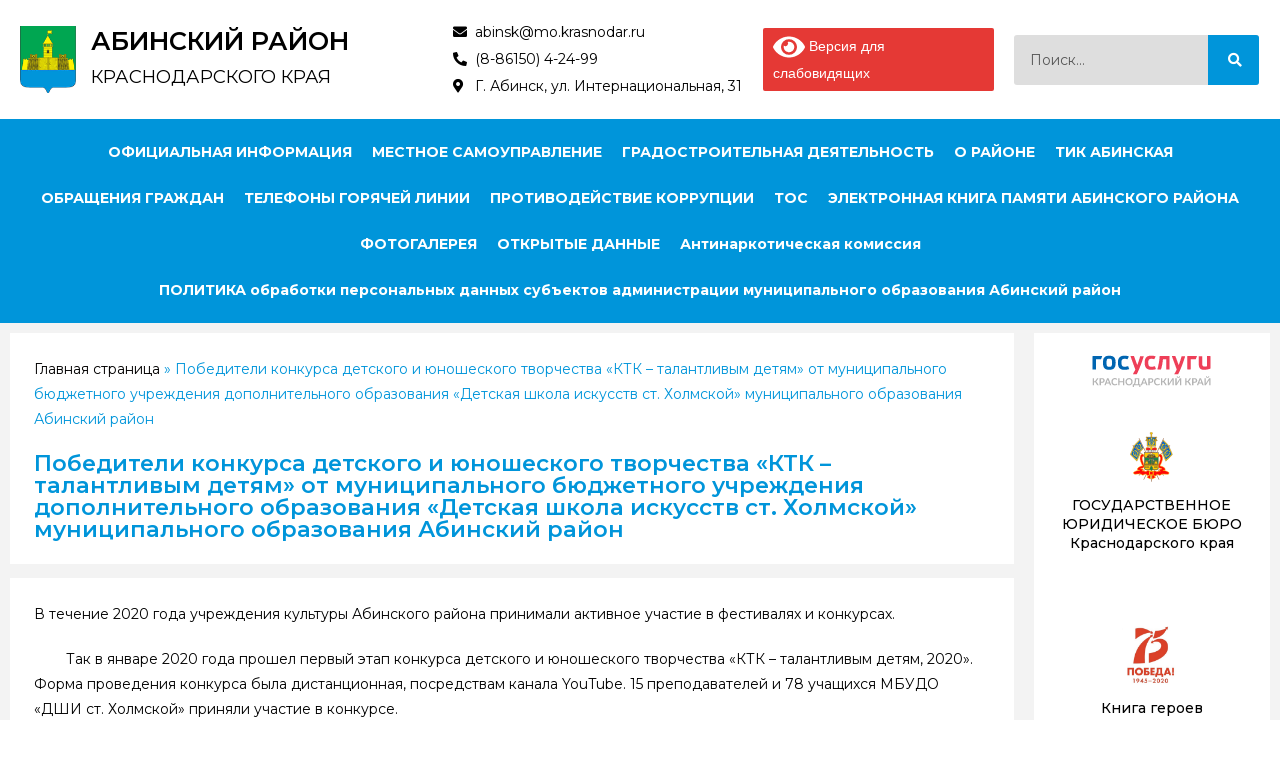

--- FILE ---
content_type: text/html; charset=UTF-8
request_url: https://abinskiy.ru/2021/09/08/pobediteli-konkursa-detskogo-i-junosheskogo-tvorchestva-ktk-talantlivym-detyam-ot-municipalnogo-bjudzhetnogo-uchrezhdeniya-dopolnitelnogo-obrazovaniya-detskaya-shkola-iskusstv-st-holmskoj-municipalno/
body_size: 24229
content:
<!DOCTYPE html>
<html class="html" lang="ru-RU">
<head>
	<meta charset="UTF-8">
	<link rel="profile" href="https://gmpg.org/xfn/11">

	<meta name='robots' content='index, follow, max-image-preview:large, max-snippet:-1, max-video-preview:-1' />
<link rel="pingback" href="https://abinskiy.ru/xmlrpc.php">
<meta name="viewport" content="width=device-width, initial-scale=1.0, maximum-scale=1.0, user-scalable=no">
	<!-- This site is optimized with the Yoast SEO plugin v22.2 - https://yoast.com/wordpress/plugins/seo/ -->
	<title>Победители конкурса детского и юношеского творчества «КТК – талантливым детям» от муниципального бюджетного учреждения дополнительного образования «Детская школа искусств ст. Холмской» муниципального образования Абинский район - Официальный сайт администрации Абинского района</title>
	<link rel="canonical" href="https://abinskiy.ru/2021/09/08/pobediteli-konkursa-detskogo-i-junosheskogo-tvorchestva-ktk-talantlivym-detyam-ot-municipalnogo-bjudzhetnogo-uchrezhdeniya-dopolnitelnogo-obrazovaniya-detskaya-shkola-iskusstv-st-holmskoj-municipalno/" />
	<meta property="og:locale" content="ru_RU" />
	<meta property="og:type" content="article" />
	<meta property="og:title" content="Победители конкурса детского и юношеского творчества «КТК – талантливым детям» от муниципального бюджетного учреждения дополнительного образования «Детская школа искусств ст. Холмской» муниципального образования Абинский район - Официальный сайт администрации Абинского района" />
	<meta property="og:description" content="В течение 2020 года учреждения культуры Абинского района принимали активное участие в фестивалях и конкурсах.&nbsp;&nbsp;&nbsp;&nbsp;&nbsp;&nbsp; &nbsp;&nbsp;&nbsp;&nbsp;&nbsp;&nbsp;&nbsp; Так в январе 2020 года прошел первый этап конкурса детского и юношеского творчества &#171;КТК – талантливым детям, 2020&#187;. Форма проведения конкурса была дистанционная, посредствам канала YouTube. 15 преподавателей и 78 учащихся МБУДО &#171;ДШИ ст. Холмской&#187; приняли участие в конкурсе. [&hellip;]" />
	<meta property="og:url" content="https://abinskiy.ru/2021/09/08/pobediteli-konkursa-detskogo-i-junosheskogo-tvorchestva-ktk-talantlivym-detyam-ot-municipalnogo-bjudzhetnogo-uchrezhdeniya-dopolnitelnogo-obrazovaniya-detskaya-shkola-iskusstv-st-holmskoj-municipalno/" />
	<meta property="og:site_name" content="Официальный сайт администрации Абинского района" />
	<meta property="article:published_time" content="2021-09-08T09:57:02+00:00" />
	<meta property="article:modified_time" content="2021-09-08T10:06:13+00:00" />
	<meta property="og:image" content="https://abinskiy.ru/wp-content/uploads/2021/08/foto-novosti.jpg" />
	<meta property="og:image:width" content="350" />
	<meta property="og:image:height" content="233" />
	<meta property="og:image:type" content="image/jpeg" />
	<meta name="author" content="admin" />
	<meta name="twitter:card" content="summary_large_image" />
	<meta name="twitter:label1" content="Написано автором" />
	<meta name="twitter:data1" content="admin" />
	<meta name="twitter:label2" content="Примерное время для чтения" />
	<meta name="twitter:data2" content="4 минуты" />
	<script type="application/ld+json" class="yoast-schema-graph">{"@context":"https://schema.org","@graph":[{"@type":"WebPage","@id":"https://abinskiy.ru/2021/09/08/pobediteli-konkursa-detskogo-i-junosheskogo-tvorchestva-ktk-talantlivym-detyam-ot-municipalnogo-bjudzhetnogo-uchrezhdeniya-dopolnitelnogo-obrazovaniya-detskaya-shkola-iskusstv-st-holmskoj-municipalno/","url":"https://abinskiy.ru/2021/09/08/pobediteli-konkursa-detskogo-i-junosheskogo-tvorchestva-ktk-talantlivym-detyam-ot-municipalnogo-bjudzhetnogo-uchrezhdeniya-dopolnitelnogo-obrazovaniya-detskaya-shkola-iskusstv-st-holmskoj-municipalno/","name":"Победители конкурса детского и юношеского творчества «КТК – талантливым детям» от муниципального бюджетного учреждения дополнительного образования «Детская школа искусств ст. Холмской» муниципального образования Абинский район - Официальный сайт администрации Абинского района","isPartOf":{"@id":"https://abinskiy.ru/#website"},"primaryImageOfPage":{"@id":"https://abinskiy.ru/2021/09/08/pobediteli-konkursa-detskogo-i-junosheskogo-tvorchestva-ktk-talantlivym-detyam-ot-municipalnogo-bjudzhetnogo-uchrezhdeniya-dopolnitelnogo-obrazovaniya-detskaya-shkola-iskusstv-st-holmskoj-municipalno/#primaryimage"},"image":{"@id":"https://abinskiy.ru/2021/09/08/pobediteli-konkursa-detskogo-i-junosheskogo-tvorchestva-ktk-talantlivym-detyam-ot-municipalnogo-bjudzhetnogo-uchrezhdeniya-dopolnitelnogo-obrazovaniya-detskaya-shkola-iskusstv-st-holmskoj-municipalno/#primaryimage"},"thumbnailUrl":"https://abinskiy.ru/wp-content/uploads/2021/08/foto-novosti.jpg","datePublished":"2021-09-08T09:57:02+00:00","dateModified":"2021-09-08T10:06:13+00:00","author":{"@id":"https://abinskiy.ru/#/schema/person/1122acfce2a433789309e1d7867db9d4"},"breadcrumb":{"@id":"https://abinskiy.ru/2021/09/08/pobediteli-konkursa-detskogo-i-junosheskogo-tvorchestva-ktk-talantlivym-detyam-ot-municipalnogo-bjudzhetnogo-uchrezhdeniya-dopolnitelnogo-obrazovaniya-detskaya-shkola-iskusstv-st-holmskoj-municipalno/#breadcrumb"},"inLanguage":"ru-RU","potentialAction":[{"@type":"ReadAction","target":["https://abinskiy.ru/2021/09/08/pobediteli-konkursa-detskogo-i-junosheskogo-tvorchestva-ktk-talantlivym-detyam-ot-municipalnogo-bjudzhetnogo-uchrezhdeniya-dopolnitelnogo-obrazovaniya-detskaya-shkola-iskusstv-st-holmskoj-municipalno/"]}]},{"@type":"ImageObject","inLanguage":"ru-RU","@id":"https://abinskiy.ru/2021/09/08/pobediteli-konkursa-detskogo-i-junosheskogo-tvorchestva-ktk-talantlivym-detyam-ot-municipalnogo-bjudzhetnogo-uchrezhdeniya-dopolnitelnogo-obrazovaniya-detskaya-shkola-iskusstv-st-holmskoj-municipalno/#primaryimage","url":"https://abinskiy.ru/wp-content/uploads/2021/08/foto-novosti.jpg","contentUrl":"https://abinskiy.ru/wp-content/uploads/2021/08/foto-novosti.jpg","width":350,"height":233,"caption":"Human hand holding tree against blurred natural background. Save nature, ecology, Earth day concept."},{"@type":"BreadcrumbList","@id":"https://abinskiy.ru/2021/09/08/pobediteli-konkursa-detskogo-i-junosheskogo-tvorchestva-ktk-talantlivym-detyam-ot-municipalnogo-bjudzhetnogo-uchrezhdeniya-dopolnitelnogo-obrazovaniya-detskaya-shkola-iskusstv-st-holmskoj-municipalno/#breadcrumb","itemListElement":[{"@type":"ListItem","position":1,"name":"Главная страница","item":"https://abinskiy.ru/"},{"@type":"ListItem","position":2,"name":"Победители конкурса детского и юношеского творчества «КТК – талантливым детям» от муниципального бюджетного учреждения дополнительного образования «Детская школа искусств ст. Холмской» муниципального образования Абинский район"}]},{"@type":"WebSite","@id":"https://abinskiy.ru/#website","url":"https://abinskiy.ru/","name":"Официальный сайт администрации Абинского района","description":"Официальный сайт администрации Абинского района","potentialAction":[{"@type":"SearchAction","target":{"@type":"EntryPoint","urlTemplate":"https://abinskiy.ru/?s={search_term_string}"},"query-input":"required name=search_term_string"}],"inLanguage":"ru-RU"},{"@type":"Person","@id":"https://abinskiy.ru/#/schema/person/1122acfce2a433789309e1d7867db9d4","name":"admin","image":{"@type":"ImageObject","inLanguage":"ru-RU","@id":"https://abinskiy.ru/#/schema/person/image/","url":"https://secure.gravatar.com/avatar/6f04212aa0ddf566117a63cd2629b6aee9cd0982884ffa81c71c1e26fcb8b9d6?s=96&d=mm&r=g","contentUrl":"https://secure.gravatar.com/avatar/6f04212aa0ddf566117a63cd2629b6aee9cd0982884ffa81c71c1e26fcb8b9d6?s=96&d=mm&r=g","caption":"admin"},"sameAs":["https://abinskiy.ru"],"url":"https://abinskiy.ru/author/admin/"}]}</script>
	<!-- / Yoast SEO plugin. -->


<link rel="alternate" type="application/rss+xml" title="Официальный сайт администрации Абинского района &raquo; Лента" href="https://abinskiy.ru/feed/" />
<link rel="alternate" type="application/rss+xml" title="Официальный сайт администрации Абинского района &raquo; Лента комментариев" href="https://abinskiy.ru/comments/feed/" />
<link rel="alternate" type="application/rss+xml" title="Официальный сайт администрации Абинского района &raquo; Лента комментариев к &laquo;Победители конкурса детского и юношеского творчества «КТК – талантливым детям» от муниципального бюджетного учреждения дополнительного образования «Детская школа искусств ст. Холмской» муниципального образования Абинский район&raquo;" href="https://abinskiy.ru/2021/09/08/pobediteli-konkursa-detskogo-i-junosheskogo-tvorchestva-ktk-talantlivym-detyam-ot-municipalnogo-bjudzhetnogo-uchrezhdeniya-dopolnitelnogo-obrazovaniya-detskaya-shkola-iskusstv-st-holmskoj-municipalno/feed/" />
<link rel="alternate" title="oEmbed (JSON)" type="application/json+oembed" href="https://abinskiy.ru/wp-json/oembed/1.0/embed?url=https%3A%2F%2Fabinskiy.ru%2F2021%2F09%2F08%[base64]%2F" />
<link rel="alternate" title="oEmbed (XML)" type="text/xml+oembed" href="https://abinskiy.ru/wp-json/oembed/1.0/embed?url=https%3A%2F%2Fabinskiy.ru%2F2021%2F09%2F08%[base64]%2F&#038;format=xml" />
<style id='wp-img-auto-sizes-contain-inline-css' type='text/css'>
img:is([sizes=auto i],[sizes^="auto," i]){contain-intrinsic-size:3000px 1500px}
/*# sourceURL=wp-img-auto-sizes-contain-inline-css */
</style>
<style id='wp-emoji-styles-inline-css' type='text/css'>

	img.wp-smiley, img.emoji {
		display: inline !important;
		border: none !important;
		box-shadow: none !important;
		height: 1em !important;
		width: 1em !important;
		margin: 0 0.07em !important;
		vertical-align: -0.1em !important;
		background: none !important;
		padding: 0 !important;
	}
/*# sourceURL=wp-emoji-styles-inline-css */
</style>
<link rel='stylesheet' id='wp-block-library-css' href='https://abinskiy.ru/wp-includes/css/dist/block-library/style.min.css?ver=6.9' type='text/css' media='all' />
<style id='global-styles-inline-css' type='text/css'>
:root{--wp--preset--aspect-ratio--square: 1;--wp--preset--aspect-ratio--4-3: 4/3;--wp--preset--aspect-ratio--3-4: 3/4;--wp--preset--aspect-ratio--3-2: 3/2;--wp--preset--aspect-ratio--2-3: 2/3;--wp--preset--aspect-ratio--16-9: 16/9;--wp--preset--aspect-ratio--9-16: 9/16;--wp--preset--color--black: #000000;--wp--preset--color--cyan-bluish-gray: #abb8c3;--wp--preset--color--white: #ffffff;--wp--preset--color--pale-pink: #f78da7;--wp--preset--color--vivid-red: #cf2e2e;--wp--preset--color--luminous-vivid-orange: #ff6900;--wp--preset--color--luminous-vivid-amber: #fcb900;--wp--preset--color--light-green-cyan: #7bdcb5;--wp--preset--color--vivid-green-cyan: #00d084;--wp--preset--color--pale-cyan-blue: #8ed1fc;--wp--preset--color--vivid-cyan-blue: #0693e3;--wp--preset--color--vivid-purple: #9b51e0;--wp--preset--gradient--vivid-cyan-blue-to-vivid-purple: linear-gradient(135deg,rgb(6,147,227) 0%,rgb(155,81,224) 100%);--wp--preset--gradient--light-green-cyan-to-vivid-green-cyan: linear-gradient(135deg,rgb(122,220,180) 0%,rgb(0,208,130) 100%);--wp--preset--gradient--luminous-vivid-amber-to-luminous-vivid-orange: linear-gradient(135deg,rgb(252,185,0) 0%,rgb(255,105,0) 100%);--wp--preset--gradient--luminous-vivid-orange-to-vivid-red: linear-gradient(135deg,rgb(255,105,0) 0%,rgb(207,46,46) 100%);--wp--preset--gradient--very-light-gray-to-cyan-bluish-gray: linear-gradient(135deg,rgb(238,238,238) 0%,rgb(169,184,195) 100%);--wp--preset--gradient--cool-to-warm-spectrum: linear-gradient(135deg,rgb(74,234,220) 0%,rgb(151,120,209) 20%,rgb(207,42,186) 40%,rgb(238,44,130) 60%,rgb(251,105,98) 80%,rgb(254,248,76) 100%);--wp--preset--gradient--blush-light-purple: linear-gradient(135deg,rgb(255,206,236) 0%,rgb(152,150,240) 100%);--wp--preset--gradient--blush-bordeaux: linear-gradient(135deg,rgb(254,205,165) 0%,rgb(254,45,45) 50%,rgb(107,0,62) 100%);--wp--preset--gradient--luminous-dusk: linear-gradient(135deg,rgb(255,203,112) 0%,rgb(199,81,192) 50%,rgb(65,88,208) 100%);--wp--preset--gradient--pale-ocean: linear-gradient(135deg,rgb(255,245,203) 0%,rgb(182,227,212) 50%,rgb(51,167,181) 100%);--wp--preset--gradient--electric-grass: linear-gradient(135deg,rgb(202,248,128) 0%,rgb(113,206,126) 100%);--wp--preset--gradient--midnight: linear-gradient(135deg,rgb(2,3,129) 0%,rgb(40,116,252) 100%);--wp--preset--font-size--small: 13px;--wp--preset--font-size--medium: 20px;--wp--preset--font-size--large: 36px;--wp--preset--font-size--x-large: 42px;--wp--preset--spacing--20: 0.44rem;--wp--preset--spacing--30: 0.67rem;--wp--preset--spacing--40: 1rem;--wp--preset--spacing--50: 1.5rem;--wp--preset--spacing--60: 2.25rem;--wp--preset--spacing--70: 3.38rem;--wp--preset--spacing--80: 5.06rem;--wp--preset--shadow--natural: 6px 6px 9px rgba(0, 0, 0, 0.2);--wp--preset--shadow--deep: 12px 12px 50px rgba(0, 0, 0, 0.4);--wp--preset--shadow--sharp: 6px 6px 0px rgba(0, 0, 0, 0.2);--wp--preset--shadow--outlined: 6px 6px 0px -3px rgb(255, 255, 255), 6px 6px rgb(0, 0, 0);--wp--preset--shadow--crisp: 6px 6px 0px rgb(0, 0, 0);}:where(.is-layout-flex){gap: 0.5em;}:where(.is-layout-grid){gap: 0.5em;}body .is-layout-flex{display: flex;}.is-layout-flex{flex-wrap: wrap;align-items: center;}.is-layout-flex > :is(*, div){margin: 0;}body .is-layout-grid{display: grid;}.is-layout-grid > :is(*, div){margin: 0;}:where(.wp-block-columns.is-layout-flex){gap: 2em;}:where(.wp-block-columns.is-layout-grid){gap: 2em;}:where(.wp-block-post-template.is-layout-flex){gap: 1.25em;}:where(.wp-block-post-template.is-layout-grid){gap: 1.25em;}.has-black-color{color: var(--wp--preset--color--black) !important;}.has-cyan-bluish-gray-color{color: var(--wp--preset--color--cyan-bluish-gray) !important;}.has-white-color{color: var(--wp--preset--color--white) !important;}.has-pale-pink-color{color: var(--wp--preset--color--pale-pink) !important;}.has-vivid-red-color{color: var(--wp--preset--color--vivid-red) !important;}.has-luminous-vivid-orange-color{color: var(--wp--preset--color--luminous-vivid-orange) !important;}.has-luminous-vivid-amber-color{color: var(--wp--preset--color--luminous-vivid-amber) !important;}.has-light-green-cyan-color{color: var(--wp--preset--color--light-green-cyan) !important;}.has-vivid-green-cyan-color{color: var(--wp--preset--color--vivid-green-cyan) !important;}.has-pale-cyan-blue-color{color: var(--wp--preset--color--pale-cyan-blue) !important;}.has-vivid-cyan-blue-color{color: var(--wp--preset--color--vivid-cyan-blue) !important;}.has-vivid-purple-color{color: var(--wp--preset--color--vivid-purple) !important;}.has-black-background-color{background-color: var(--wp--preset--color--black) !important;}.has-cyan-bluish-gray-background-color{background-color: var(--wp--preset--color--cyan-bluish-gray) !important;}.has-white-background-color{background-color: var(--wp--preset--color--white) !important;}.has-pale-pink-background-color{background-color: var(--wp--preset--color--pale-pink) !important;}.has-vivid-red-background-color{background-color: var(--wp--preset--color--vivid-red) !important;}.has-luminous-vivid-orange-background-color{background-color: var(--wp--preset--color--luminous-vivid-orange) !important;}.has-luminous-vivid-amber-background-color{background-color: var(--wp--preset--color--luminous-vivid-amber) !important;}.has-light-green-cyan-background-color{background-color: var(--wp--preset--color--light-green-cyan) !important;}.has-vivid-green-cyan-background-color{background-color: var(--wp--preset--color--vivid-green-cyan) !important;}.has-pale-cyan-blue-background-color{background-color: var(--wp--preset--color--pale-cyan-blue) !important;}.has-vivid-cyan-blue-background-color{background-color: var(--wp--preset--color--vivid-cyan-blue) !important;}.has-vivid-purple-background-color{background-color: var(--wp--preset--color--vivid-purple) !important;}.has-black-border-color{border-color: var(--wp--preset--color--black) !important;}.has-cyan-bluish-gray-border-color{border-color: var(--wp--preset--color--cyan-bluish-gray) !important;}.has-white-border-color{border-color: var(--wp--preset--color--white) !important;}.has-pale-pink-border-color{border-color: var(--wp--preset--color--pale-pink) !important;}.has-vivid-red-border-color{border-color: var(--wp--preset--color--vivid-red) !important;}.has-luminous-vivid-orange-border-color{border-color: var(--wp--preset--color--luminous-vivid-orange) !important;}.has-luminous-vivid-amber-border-color{border-color: var(--wp--preset--color--luminous-vivid-amber) !important;}.has-light-green-cyan-border-color{border-color: var(--wp--preset--color--light-green-cyan) !important;}.has-vivid-green-cyan-border-color{border-color: var(--wp--preset--color--vivid-green-cyan) !important;}.has-pale-cyan-blue-border-color{border-color: var(--wp--preset--color--pale-cyan-blue) !important;}.has-vivid-cyan-blue-border-color{border-color: var(--wp--preset--color--vivid-cyan-blue) !important;}.has-vivid-purple-border-color{border-color: var(--wp--preset--color--vivid-purple) !important;}.has-vivid-cyan-blue-to-vivid-purple-gradient-background{background: var(--wp--preset--gradient--vivid-cyan-blue-to-vivid-purple) !important;}.has-light-green-cyan-to-vivid-green-cyan-gradient-background{background: var(--wp--preset--gradient--light-green-cyan-to-vivid-green-cyan) !important;}.has-luminous-vivid-amber-to-luminous-vivid-orange-gradient-background{background: var(--wp--preset--gradient--luminous-vivid-amber-to-luminous-vivid-orange) !important;}.has-luminous-vivid-orange-to-vivid-red-gradient-background{background: var(--wp--preset--gradient--luminous-vivid-orange-to-vivid-red) !important;}.has-very-light-gray-to-cyan-bluish-gray-gradient-background{background: var(--wp--preset--gradient--very-light-gray-to-cyan-bluish-gray) !important;}.has-cool-to-warm-spectrum-gradient-background{background: var(--wp--preset--gradient--cool-to-warm-spectrum) !important;}.has-blush-light-purple-gradient-background{background: var(--wp--preset--gradient--blush-light-purple) !important;}.has-blush-bordeaux-gradient-background{background: var(--wp--preset--gradient--blush-bordeaux) !important;}.has-luminous-dusk-gradient-background{background: var(--wp--preset--gradient--luminous-dusk) !important;}.has-pale-ocean-gradient-background{background: var(--wp--preset--gradient--pale-ocean) !important;}.has-electric-grass-gradient-background{background: var(--wp--preset--gradient--electric-grass) !important;}.has-midnight-gradient-background{background: var(--wp--preset--gradient--midnight) !important;}.has-small-font-size{font-size: var(--wp--preset--font-size--small) !important;}.has-medium-font-size{font-size: var(--wp--preset--font-size--medium) !important;}.has-large-font-size{font-size: var(--wp--preset--font-size--large) !important;}.has-x-large-font-size{font-size: var(--wp--preset--font-size--x-large) !important;}
/*# sourceURL=global-styles-inline-css */
</style>

<style id='classic-theme-styles-inline-css' type='text/css'>
/*! This file is auto-generated */
.wp-block-button__link{color:#fff;background-color:#32373c;border-radius:9999px;box-shadow:none;text-decoration:none;padding:calc(.667em + 2px) calc(1.333em + 2px);font-size:1.125em}.wp-block-file__button{background:#32373c;color:#fff;text-decoration:none}
/*# sourceURL=/wp-includes/css/classic-themes.min.css */
</style>
<link rel='stylesheet' id='jet-engine-frontend-css' href='https://abinskiy.ru/wp-content/plugins/jet-engine/assets/css/frontend.css?ver=2.5.5' type='text/css' media='all' />
<link rel='stylesheet' id='fd5db4f5a-css' href='https://abinskiy.ru/wp-content/uploads/essential-addons-elementor/734e5f942.min.css?ver=1769695944' type='text/css' media='all' />
<link rel='stylesheet' id='hfe-style-css' href='https://abinskiy.ru/wp-content/plugins/header-footer-elementor/assets/css/header-footer-elementor.css?ver=1.6.3' type='text/css' media='all' />
<link rel='stylesheet' id='jet-elements-css' href='https://abinskiy.ru/wp-content/plugins/jet-elements/assets/css/jet-elements.css?ver=2.5.4' type='text/css' media='all' />
<link rel='stylesheet' id='jet-elements-skin-css' href='https://abinskiy.ru/wp-content/plugins/jet-elements/assets/css/jet-elements-skin.css?ver=2.5.4' type='text/css' media='all' />
<link rel='stylesheet' id='elementor-icons-css' href='https://abinskiy.ru/wp-content/plugins/elementor/assets/lib/eicons/css/elementor-icons.min.css?ver=5.11.0' type='text/css' media='all' />
<style id='elementor-icons-inline-css' type='text/css'>

		.elementor-add-new-section .elementor-add-templately-promo-button{
            background-color: #5d4fff;
            background-image: url(https://abinskiy.ru/wp-content/plugins/essential-addons-for-elementor-lite/assets/admin/images/templately/logo-icon.svg);
            background-repeat: no-repeat;
            background-position: center center;
            margin-left: 5px;
            position: relative;
            bottom: 5px;
        }
/*# sourceURL=elementor-icons-inline-css */
</style>
<link rel='stylesheet' id='elementor-frontend-css' href='https://abinskiy.ru/wp-content/plugins/elementor/assets/css/frontend.min.css?ver=3.3.0' type='text/css' media='all' />
<style id='elementor-frontend-inline-css' type='text/css'>
@font-face{font-family:eicons;src:url(https://abinskiy.ru/wp-content/plugins/elementor/assets/lib/eicons/fonts/eicons.eot?5.10.0);src:url(https://abinskiy.ru/wp-content/plugins/elementor/assets/lib/eicons/fonts/eicons.eot?5.10.0#iefix) format("embedded-opentype"),url(https://abinskiy.ru/wp-content/plugins/elementor/assets/lib/eicons/fonts/eicons.woff2?5.10.0) format("woff2"),url(https://abinskiy.ru/wp-content/plugins/elementor/assets/lib/eicons/fonts/eicons.woff?5.10.0) format("woff"),url(https://abinskiy.ru/wp-content/plugins/elementor/assets/lib/eicons/fonts/eicons.ttf?5.10.0) format("truetype"),url(https://abinskiy.ru/wp-content/plugins/elementor/assets/lib/eicons/fonts/eicons.svg?5.10.0#eicon) format("svg");font-weight:400;font-style:normal}
/*# sourceURL=elementor-frontend-inline-css */
</style>
<link rel='stylesheet' id='elementor-post-6-css' href='https://abinskiy.ru/wp-content/uploads/elementor/css/post-6.css?ver=1769086381' type='text/css' media='all' />
<link rel='stylesheet' id='elementor-pro-css' href='https://abinskiy.ru/wp-content/plugins/elementor-pro/assets/css/frontend.min.css?ver=3.1.0' type='text/css' media='all' />
<link rel='stylesheet' id='premium-pro-css' href='https://abinskiy.ru/wp-content/plugins/premium-addons-pro/assets/frontend/min-css/premium-addons.min.css?ver=2.2.5' type='text/css' media='all' />
<link rel='stylesheet' id='elementor-global-css' href='https://abinskiy.ru/wp-content/uploads/elementor/css/global.css?ver=1769160396' type='text/css' media='all' />
<link rel='stylesheet' id='elementor-post-9329-css' href='https://abinskiy.ru/wp-content/uploads/elementor/css/post-9329.css?ver=1769226223' type='text/css' media='all' />
<link rel='stylesheet' id='hfe-widgets-style-css' href='https://abinskiy.ru/wp-content/plugins/header-footer-elementor/inc/widgets-css/frontend.css?ver=1.6.3' type='text/css' media='all' />
<link rel='stylesheet' id='elementor-post-11-css' href='https://abinskiy.ru/wp-content/uploads/elementor/css/post-11.css?ver=1769160397' type='text/css' media='all' />
<link rel='stylesheet' id='font-awesome-css' href='https://abinskiy.ru/wp-content/themes/oceanwp/assets/fonts/fontawesome/css/all.min.css?ver=5.15.1' type='text/css' media='all' />
<link rel='stylesheet' id='simple-line-icons-css' href='https://abinskiy.ru/wp-content/themes/oceanwp/assets/css/third/simple-line-icons.min.css?ver=2.4.0' type='text/css' media='all' />
<link rel='stylesheet' id='magnific-popup-css' href='https://abinskiy.ru/wp-content/themes/oceanwp/assets/css/third/magnific-popup.min.css?ver=1.0.0' type='text/css' media='all' />
<link rel='stylesheet' id='slick-css' href='https://abinskiy.ru/wp-content/themes/oceanwp/assets/css/third/slick.min.css?ver=1.6.0' type='text/css' media='all' />
<link rel='stylesheet' id='oceanwp-style-css' href='https://abinskiy.ru/wp-content/themes/oceanwp/assets/css/style.min.css?ver=2.1.1' type='text/css' media='all' />
<link rel='stylesheet' id='elementor-icons-ekiticons-css' href='https://abinskiy.ru/wp-content/plugins/elementskit-lite/modules/elementskit-icon-pack/assets/css/ekiticons.css?ver=2.3.3' type='text/css' media='all' />
<link rel='stylesheet' id='tablepress-default-css' href='https://abinskiy.ru/wp-content/plugins/tablepress/css/build/default.css?ver=2.1.2' type='text/css' media='all' />
<link rel='stylesheet' id='ekit-widget-styles-css' href='https://abinskiy.ru/wp-content/plugins/elementskit-lite/widgets/init/assets/css/widget-styles.css?ver=2.3.3' type='text/css' media='all' />
<link rel='stylesheet' id='ekit-responsive-css' href='https://abinskiy.ru/wp-content/plugins/elementskit-lite/widgets/init/assets/css/responsive.css?ver=2.3.3' type='text/css' media='all' />
<link rel='stylesheet' id='bvi-style-css' href='https://abinskiy.ru/wp-content/plugins/button-visually-impaired/assets/css/bvi.min.css?ver=2.0' type='text/css' media='all' />
<style id='bvi-style-inline-css' type='text/css'>
a.bvi-link-widget, a.bvi-link-shortcode {color: #ffffff !important; background-color: #e53935 !important;}
/*# sourceURL=bvi-style-inline-css */
</style>
<link rel='stylesheet' id='oe-widgets-style-css' href='https://abinskiy.ru/wp-content/plugins/ocean-extra/assets/css/widgets.css?ver=6.9' type='text/css' media='all' />
<link rel='stylesheet' id='google-fonts-1-css' href='https://fonts.googleapis.com/css?family=Montserrat%3A100%2C100italic%2C200%2C200italic%2C300%2C300italic%2C400%2C400italic%2C500%2C500italic%2C600%2C600italic%2C700%2C700italic%2C800%2C800italic%2C900%2C900italic%7CRoboto%3A100%2C100italic%2C200%2C200italic%2C300%2C300italic%2C400%2C400italic%2C500%2C500italic%2C600%2C600italic%2C700%2C700italic%2C800%2C800italic%2C900%2C900italic&#038;display=auto&#038;subset=cyrillic&#038;ver=6.9' type='text/css' media='all' />
<link rel='stylesheet' id='elementor-icons-shared-0-css' href='https://abinskiy.ru/wp-content/plugins/elementor/assets/lib/font-awesome/css/fontawesome.min.css?ver=5.15.3' type='text/css' media='all' />
<link rel='stylesheet' id='elementor-icons-fa-solid-css' href='https://abinskiy.ru/wp-content/plugins/elementor/assets/lib/font-awesome/css/solid.min.css?ver=5.15.3' type='text/css' media='all' />
<script type="text/javascript" src="https://abinskiy.ru/wp-includes/js/jquery/jquery.min.js?ver=3.7.1" id="jquery-core-js"></script>
<script type="text/javascript" src="https://abinskiy.ru/wp-includes/js/jquery/jquery-migrate.min.js?ver=3.4.1" id="jquery-migrate-js"></script>
<link rel="https://api.w.org/" href="https://abinskiy.ru/wp-json/" /><link rel="alternate" title="JSON" type="application/json" href="https://abinskiy.ru/wp-json/wp/v2/posts/9329" /><link rel="EditURI" type="application/rsd+xml" title="RSD" href="https://abinskiy.ru/xmlrpc.php?rsd" />
<meta name="generator" content="WordPress 6.9" />
<link rel='shortlink' href='https://abinskiy.ru/?p=9329' />
<style type="text/css">.recentcomments a{display:inline !important;padding:0 !important;margin:0 !important;}</style><link rel="icon" href="https://abinskiy.ru/wp-content/uploads/2021/11/logotip-150x150.jpg" sizes="32x32" />
<link rel="icon" href="https://abinskiy.ru/wp-content/uploads/2021/11/logotip.jpg" sizes="192x192" />
<link rel="apple-touch-icon" href="https://abinskiy.ru/wp-content/uploads/2021/11/logotip.jpg" />
<meta name="msapplication-TileImage" content="https://abinskiy.ru/wp-content/uploads/2021/11/logotip.jpg" />
<!-- OceanWP CSS -->
<style type="text/css">
/* Header CSS */#site-header.has-header-media .overlay-header-media{background-color:rgba(0,0,0,0.5)}
</style><link rel='stylesheet' id='e-animations-css' href='https://abinskiy.ru/wp-content/plugins/elementor/assets/lib/animations/animations.min.css?ver=3.3.0' type='text/css' media='all' />
</head>

<body class="wp-singular post-template post-template-elementor_header_footer single single-post postid-9329 single-format-standard wp-embed-responsive wp-theme-oceanwp ehf-header ehf-template-oceanwp ehf-stylesheet-oceanwp oceanwp-theme dropdown-mobile default-breakpoint has-sidebar content-right-sidebar post-in-category-bez-rubriki post-in-category-otdel_kult has-topbar has-breadcrumbs elementor-default elementor-template-full-width elementor-kit-6 elementor-page elementor-page-9329" itemscope="itemscope" itemtype="https://schema.org/Article">

	
	
	<div id="outer-wrap" class="site clr">

		<a class="skip-link screen-reader-text" href="#main">Перейти к содержимому</a>

		
		<div id="wrap" class="clr">

			
					<header id="masthead" itemscope="itemscope" itemtype="https://schema.org/WPHeader">
			<p class="main-title bhf-hidden" itemprop="headline"><a href="https://abinskiy.ru" title="Официальный сайт администрации Абинского района" rel="home">Официальный сайт администрации Абинского района</a></p>
					<div data-elementor-type="wp-post" data-elementor-id="11" class="elementor elementor-11" data-elementor-settings="[]">
							<div class="elementor-section-wrap">
							<section data-particle_enable="false" data-particle-mobile-disabled="false" class="elementor-section elementor-top-section elementor-element elementor-element-662bff9 elementor-section-full_width elementor-hidden-desktop elementor-section-height-default elementor-section-height-default" data-id="662bff9" data-element_type="section" data-settings="{&quot;background_background&quot;:&quot;classic&quot;}">
							<div class="elementor-background-overlay"></div>
							<div class="elementor-container elementor-column-gap-default">
					<div class="elementor-column elementor-col-100 elementor-top-column elementor-element elementor-element-ed46bbe" data-id="ed46bbe" data-element_type="column">
			<div class="elementor-widget-wrap elementor-element-populated">
								<section data-particle_enable="false" data-particle-mobile-disabled="false" class="elementor-section elementor-inner-section elementor-element elementor-element-12206aa elementor-section-full_width elementor-section-height-default elementor-section-height-default" data-id="12206aa" data-element_type="section">
						<div class="elementor-container elementor-column-gap-default">
					<div class="elementor-column elementor-col-33 elementor-inner-column elementor-element elementor-element-b2e520f" data-id="b2e520f" data-element_type="column">
			<div class="elementor-widget-wrap elementor-element-populated">
								<div class="elementor-element elementor-element-e49e9a0 elementor-position-left elementor-vertical-align-top elementor-widget elementor-widget-image-box" data-id="e49e9a0" data-element_type="widget" data-widget_type="image-box.default">
				<div class="elementor-widget-container">
			<div class="elementor-image-box-wrapper"><figure class="elementor-image-box-img"><a href="http://abinskiy.ru"><img width="200" height="240" src="https://abinskiy.ru/wp-content/uploads/2021/07/abinskiy_rayon.png" class="attachment-full size-full" alt="" decoding="async" /></a></figure></div>		</div>
				</div>
					</div>
		</div>
				<div class="elementor-column elementor-col-33 elementor-inner-column elementor-element elementor-element-6ea0991" data-id="6ea0991" data-element_type="column">
			<div class="elementor-widget-wrap elementor-element-populated">
								<div class="elementor-element elementor-element-5cc0903 elementor-position-top elementor-vertical-align-top elementor-widget elementor-widget-image-box" data-id="5cc0903" data-element_type="widget" data-widget_type="image-box.default">
				<div class="elementor-widget-container">
			<div class="elementor-image-box-wrapper"><div class="elementor-image-box-content"><h3 class="elementor-image-box-title">АБИНСКИЙ РАЙОН</h3><p class="elementor-image-box-description">КРАСНОДАРСКОГО КРАЯ</p></div></div>		</div>
				</div>
					</div>
		</div>
				<div class="elementor-column elementor-col-33 elementor-inner-column elementor-element elementor-element-313f2cb" data-id="313f2cb" data-element_type="column">
			<div class="elementor-widget-wrap elementor-element-populated">
								<div class="elementor-element elementor-element-3e0da28 elementor-nav-menu__align-center elementor-nav-menu--dropdown-mobile elementor-nav-menu--stretch elementor-nav-menu--indicator-classic elementor-nav-menu__text-align-aside elementor-nav-menu--toggle elementor-nav-menu--burger elementor-widget elementor-widget-nav-menu" data-id="3e0da28" data-element_type="widget" data-settings="{&quot;layout&quot;:&quot;vertical&quot;,&quot;full_width&quot;:&quot;stretch&quot;,&quot;toggle&quot;:&quot;burger&quot;}" data-widget_type="nav-menu.default">
				<div class="elementor-widget-container">
						<nav role="navigation" class="elementor-nav-menu--main elementor-nav-menu__container elementor-nav-menu--layout-vertical e--pointer-underline e--animation-fade"><ul id="menu-1-3e0da28" class="elementor-nav-menu sm-vertical"><li class="menu-item menu-item-type-post_type menu-item-object-page menu-item-has-children menu-item-2548"><a href="https://abinskiy.ru/press-centr/" class="elementor-item">ОФИЦИАЛЬНАЯ ИНФОРМАЦИЯ</a>
<ul class="sub-menu elementor-nav-menu--dropdown">
	<li class="menu-item menu-item-type-post_type menu-item-object-page menu-item-40304"><a href="https://abinskiy.ru/press-centr/itogi-oprosa-naseleniya-s-ispolzovaniem-it-tehnologij/" class="elementor-sub-item">Итоги опроса населения с использованием IT-технологий</a></li>
	<li class="menu-item menu-item-type-post_type menu-item-object-page menu-item-1510"><a href="https://abinskiy.ru/press-centr/informaciya-i-obyavleniya/" class="elementor-sub-item">Информация и объявления</a></li>
	<li class="menu-item menu-item-type-post_type menu-item-object-page menu-item-1536"><a href="https://abinskiy.ru/press-centr/gazety/" class="elementor-sub-item">Газеты</a></li>
	<li class="menu-item menu-item-type-post_type menu-item-object-page menu-item-49192"><a href="https://abinskiy.ru/press-centr/fns-soobshhaet/" class="elementor-sub-item">ФНС сообщает</a></li>
	<li class="menu-item menu-item-type-custom menu-item-object-custom menu-item-19151"><a href="https://abinskiy.ru/press-centr/bank-dokumentov/" class="elementor-sub-item">Банк документов</a></li>
	<li class="menu-item menu-item-type-custom menu-item-object-custom menu-item-20481"><a href="https://abinskiy.ru/press-centr/organizacii-i-uchrezhdeniya/municipalnye/municipalnyj-centr-investicij-i-predprinimatelstva/turizm/" class="elementor-sub-item">Туризм в Абинском районе</a></li>
	<li class="menu-item menu-item-type-post_type menu-item-object-page menu-item-1552"><a href="https://abinskiy.ru/press-centr/kontaktnaya-informaciya/" class="elementor-sub-item">Контактная информация</a></li>
	<li class="menu-item menu-item-type-post_type menu-item-object-page menu-item-16609"><a href="https://abinskiy.ru/press-centr/municipalnye-uslugi/" class="elementor-sub-item">Муниципальные услуги</a></li>
	<li class="menu-item menu-item-type-post_type menu-item-object-page menu-item-26975"><a href="https://abinskiy.ru/press-centr/municipalnyj-kontrol/" class="elementor-sub-item">Муниципальный контроль</a></li>
	<li class="menu-item menu-item-type-custom menu-item-object-custom menu-item-1663"><a href="https://zakupki.gov.ru/epz/orderplan/plan-graph-card/search-position.html?revision-id=7136204" class="elementor-sub-item">Информация о закупках</a></li>
	<li class="menu-item menu-item-type-post_type menu-item-object-page menu-item-2713"><a href="https://abinskiy.ru/press-centr/otkrytye-dannye/" class="elementor-sub-item">Открытые данные</a></li>
	<li class="menu-item menu-item-type-post_type menu-item-object-page menu-item-2714"><a href="https://abinskiy.ru/press-centr/organizacii-i-uchrezhdeniya/" class="elementor-sub-item">Организации и учреждения</a></li>
	<li class="menu-item menu-item-type-post_type menu-item-object-page menu-item-2716"><a href="https://abinskiy.ru/press-centr/antimonopolnyj-komplaens/" class="elementor-sub-item">Антимонопольный комплаенс</a></li>
	<li class="menu-item menu-item-type-custom menu-item-object-custom menu-item-1664"><a href="https://admkrai.krasnodar.ru/content/1349/" class="elementor-sub-item">Бесплатная юридическая помощь</a></li>
	<li class="menu-item menu-item-type-post_type menu-item-object-page menu-item-2715"><a href="https://abinskiy.ru/press-centr/poleznye-ssylki/" class="elementor-sub-item">Полезные ссылки</a></li>
	<li class="menu-item menu-item-type-post_type menu-item-object-page menu-item-4041"><a href="https://abinskiy.ru/ohrana-zelenyh-nasazhdenij-v-krasnodarskom-krae/" class="elementor-sub-item">ОХРАНА ЗЕЛЕНЫХ НАСАЖДЕНИЙ В КРАСНОДАРСКОМ КРАЕ</a></li>
	<li class="menu-item menu-item-type-post_type menu-item-object-page menu-item-16271"><a href="https://abinskiy.ru/mestnoe-samoupravlenie/administraciya-rajona/struktura-administracii/upravlenie-ekonomicheskogo-razvitiya/standart-razvitiya-konkurencii/poleznye-ssylki-na-oficipalnye-sajty/" class="elementor-sub-item">Полезные ссылки на официальные сайты</a></li>
	<li class="menu-item menu-item-type-post_type menu-item-object-page menu-item-93349"><a href="https://abinskiy.ru/press-centr/perechni-informacionnyh-sistem-bankov-dannyh-reestrov-registrov-nahodyashhihsya-v-vedenii-organa-mestnogo-samoupravleniya-podvedomstvennyh-organizacij/" class="elementor-sub-item">Перечни информационных систем, банков данных, реестров, регистров, находящихся в ведении органа местного самоуправления, подведомственных организаций</a></li>
</ul>
</li>
<li class="menu-item menu-item-type-custom menu-item-object-custom menu-item-has-children menu-item-73"><a href="https://abinskiy.ru/mestnoe-samoupravlenie/" class="elementor-item">МЕСТНОЕ САМОУПРАВЛЕНИЕ</a>
<ul class="sub-menu elementor-nav-menu--dropdown">
	<li class="menu-item menu-item-type-post_type menu-item-object-page menu-item-367"><a href="https://abinskiy.ru/mestnoe-samoupravlenie/administraciya-rajona/" class="elementor-sub-item">Администрация района</a></li>
	<li class="menu-item menu-item-type-post_type menu-item-object-page menu-item-3066"><a href="https://abinskiy.ru/mestnoe-samoupravlenie/sovet-municipalnogo-obrazovaniya/" class="elementor-sub-item">Совет муниципального образования</a></li>
	<li class="menu-item menu-item-type-post_type menu-item-object-page menu-item-3539"><a href="https://abinskiy.ru/kontrolno-schetnaya-palata/" class="elementor-sub-item">Контрольно-счетная палата</a></li>
	<li class="menu-item menu-item-type-post_type menu-item-object-page menu-item-3073"><a href="https://abinskiy.ru/dokumenty-regulirujushhie-deyatelnost-organov-mestnogo-samoupravleniya/" class="elementor-sub-item">Документы регулирующие деятельность органов местного самоуправления</a></li>
	<li class="menu-item menu-item-type-post_type menu-item-object-page menu-item-1292"><a href="https://abinskiy.ru/obshhestvennaya-palata-municipalnogo-obrazovaniya-abinskij-rajon/" class="elementor-sub-item">ОБЩЕСТВЕННАЯ ПАЛАТА МУНИЦИПАЛЬНОГО ОБРАЗОВАНИЯ АБИНСКИЙ РАЙОН</a></li>
</ul>
</li>
<li class="menu-item menu-item-type-custom menu-item-object-custom menu-item-20363"><a href="https://abinskiy.ru/mestnoe-samoupravlenie//mestnoe-samoupravlenie/administraciya-rajona/struktura-administracii/upravlenie-arhitektury-i-gradostroitelstva/gradostroitelnaya-deyatelnost/" class="elementor-item">ГРАДОСТРОИТЕЛЬНАЯ ДЕЯТЕЛЬНОСТЬ</a></li>
<li class="menu-item menu-item-type-custom menu-item-object-custom menu-item-has-children menu-item-8342"><a href="https://abinskiy.ru/glavnaya/o-rajone/" class="elementor-item">О РАЙОНЕ</a>
<ul class="sub-menu elementor-nav-menu--dropdown">
	<li class="menu-item menu-item-type-post_type menu-item-object-page menu-item-118557"><a href="https://abinskiy.ru/glavnaya/o-rajone/80-ya-godovshhina-pobedy-v-velikoj-otechestvennoj-vojne-1941-1945-godov/" class="elementor-sub-item">80-я годовщина Победы в Великой Отечественной войне 1941–1945 годов</a></li>
	<li class="menu-item menu-item-type-post_type menu-item-object-page menu-item-118544"><a href="https://abinskiy.ru/glavnaya/stoletie-abinskogo-rajona/" class="elementor-sub-item">Столетие Абинского района</a></li>
	<li class="menu-item menu-item-type-post_type menu-item-object-page menu-item-has-children menu-item-1342"><a href="https://abinskiy.ru/zhizn-rajona/" class="elementor-sub-item">ЖИЗНЬ РАЙОНА</a>
	<ul class="sub-menu elementor-nav-menu--dropdown">
		<li class="menu-item menu-item-type-post_type menu-item-object-page menu-item-1315"><a href="https://abinskiy.ru/zhizn-rajona/deputaty-zsk/" class="elementor-sub-item">Депутаты ЗСК</a></li>
		<li class="menu-item menu-item-type-post_type menu-item-object-page menu-item-1334"><a href="https://abinskiy.ru/zhizn-rajona/video/" class="elementor-sub-item">Видео</a></li>
		<li class="menu-item menu-item-type-custom menu-item-object-custom menu-item-1335"><a href="https://xn--80acdismuka0ad2c.xn--p1ai/" class="elementor-sub-item">&#171;Восход&#187;</a></li>
	</ul>
</li>
	<li class="menu-item menu-item-type-post_type menu-item-object-page menu-item-8333"><a href="https://abinskiy.ru/ustav/" class="elementor-sub-item">Устав</a></li>
	<li class="menu-item menu-item-type-post_type menu-item-object-page menu-item-8334"><a href="https://abinskiy.ru/simvoly/" class="elementor-sub-item">Символы</a></li>
	<li class="menu-item menu-item-type-post_type menu-item-object-page menu-item-8335"><a href="https://abinskiy.ru/istoriya/" class="elementor-sub-item">История</a></li>
	<li class="menu-item menu-item-type-post_type menu-item-object-page menu-item-8336"><a href="https://abinskiy.ru/poseleniya-abinskogo-rajona/" class="elementor-sub-item">Поселения Абинского района</a></li>
	<li class="menu-item menu-item-type-post_type menu-item-object-page menu-item-8337"><a href="https://abinskiy.ru/kniga-pamyati-abinskogo-rajona/" class="elementor-sub-item">Книга памяти Абинского района</a></li>
	<li class="menu-item menu-item-type-post_type menu-item-object-page menu-item-8338"><a href="https://abinskiy.ru/imya-kubani-imya-abinskogo-rajona-poiskovo-prosvetitelskaya-ekspediciya/" class="elementor-sub-item">«Имя Кубани». «Имя Абинского района» — поисково — просветительская экспедиция</a></li>
	<li class="menu-item menu-item-type-post_type menu-item-object-page menu-item-34476"><a href="https://abinskiy.ru/glavnaya/o-rajone/nko/" class="elementor-sub-item">НКО</a></li>
	<li class="menu-item menu-item-type-post_type menu-item-object-page menu-item-8331"><a href="https://abinskiy.ru/massovye-meropriyatiya/" class="elementor-sub-item">Массовые мероприятия</a></li>
	<li class="menu-item menu-item-type-post_type menu-item-object-page menu-item-8330"><a href="https://abinskiy.ru/75-letie-pobedy-v-velikoj-otechestvennoj-vojne/" class="elementor-sub-item">75-летие Победы в Великой Отечественной войне</a></li>
	<li class="menu-item menu-item-type-post_type menu-item-object-page menu-item-8329"><a href="https://abinskiy.ru/95-povodov-ljubit-abinskij-rajon/" class="elementor-sub-item">95 поводов любить Абинский район</a></li>
</ul>
</li>
<li class="menu-item menu-item-type-custom menu-item-object-custom menu-item-has-children menu-item-75"><a href="https://abinskiy.ru/glavnaya/tik-abinskaya/" class="elementor-item">ТИК АБИНСКАЯ</a>
<ul class="sub-menu elementor-nav-menu--dropdown">
	<li class="menu-item menu-item-type-post_type menu-item-object-page menu-item-17857"><a href="https://abinskiy.ru/glavnaya/obshhie-svedeniya/" class="elementor-sub-item">Общие сведения</a></li>
	<li class="menu-item menu-item-type-custom menu-item-object-custom menu-item-9114"><a href="https://abinskiy.ru/o-komissii/" class="elementor-sub-item">О комиссии</a></li>
	<li class="menu-item menu-item-type-custom menu-item-object-custom menu-item-34631"><a href="http://krasnodar.izbirkom.ru/izbirkom_pages/ik.php" class="elementor-sub-item">Избирательные комиссии</a></li>
	<li class="menu-item menu-item-type-custom menu-item-object-custom menu-item-9115"><a href="https://abinskiy.ru/glavnaya/tik-abinskaya/resheniya/" class="elementor-sub-item">Решения</a></li>
	<li class="menu-item menu-item-type-post_type menu-item-object-page menu-item-17870"><a href="https://abinskiy.ru/glavnaya/novosti/" class="elementor-sub-item">Новости</a></li>
	<li class="menu-item menu-item-type-post_type menu-item-object-page menu-item-9117"><a href="https://abinskiy.ru/vybory-i-referendumy/" class="elementor-sub-item">Выборы и референдумы</a></li>
	<li class="menu-item menu-item-type-post_type menu-item-object-page menu-item-9118"><a href="https://abinskiy.ru/rabota-s-obrashheniyami-grazhdan/" class="elementor-sub-item">Работа с обращениями граждан</a></li>
	<li class="menu-item menu-item-type-post_type menu-item-object-page menu-item-9119"><a href="https://abinskiy.ru/bannery-i-ssylki/" class="elementor-sub-item">Баннеры и ссылки</a></li>
	<li class="menu-item menu-item-type-post_type menu-item-object-page menu-item-9120"><a href="https://abinskiy.ru/arhiv-vyborov/" class="elementor-sub-item">Архив выборов</a></li>
	<li class="menu-item menu-item-type-post_type menu-item-object-page menu-item-9121"><a href="https://abinskiy.ru/obuchenie/" class="elementor-sub-item">Обучение</a></li>
	<li class="menu-item menu-item-type-post_type menu-item-object-page menu-item-17891"><a href="https://abinskiy.ru/glavnaya/povyshenie-pravovoj-kultury/" class="elementor-sub-item">Повышение правовой культуры</a></li>
</ul>
</li>
<li class="menu-item menu-item-type-post_type menu-item-object-page menu-item-has-children menu-item-524"><a href="https://abinskiy.ru/priemnaya/" class="elementor-item">ОБРАЩЕНИЯ ГРАЖДАН</a>
<ul class="sub-menu elementor-nav-menu--dropdown">
	<li class="menu-item menu-item-type-post_type menu-item-object-page menu-item-366"><a href="https://abinskiy.ru/priemnaya/obrashheniya-grazhdan/" class="elementor-sub-item">Приемная</a></li>
	<li class="menu-item menu-item-type-post_type menu-item-object-page menu-item-7099"><a href="https://abinskiy.ru/priemnaya/nashi-konsultacii/" class="elementor-sub-item">Наши консультации</a></li>
	<li class="menu-item menu-item-type-post_type menu-item-object-page menu-item-7100"><a href="https://abinskiy.ru/priemnaya/obzor-postupivshih-obrashhenij-grazhdan/" class="elementor-sub-item">Обзор поступивших обращений граждан</a></li>
</ul>
</li>
<li class="menu-item menu-item-type-post_type menu-item-object-page menu-item-536"><a href="https://abinskiy.ru/priemnaya/nashi-konsultacii/telefony-goryachej-linii/" class="elementor-item">ТЕЛЕФОНЫ ГОРЯЧЕЙ ЛИНИИ</a></li>
<li class="menu-item menu-item-type-post_type menu-item-object-page menu-item-1293"><a href="https://abinskiy.ru/mestnoe-samoupravlenie/administraciya-rajona/protivodejstvie-korrupcii/" class="elementor-item">ПРОТИВОДЕЙСТВИЕ КОРРУПЦИИ</a></li>
<li class="menu-item menu-item-type-post_type menu-item-object-page menu-item-has-children menu-item-1402"><a href="https://abinskiy.ru/tos/" class="elementor-item">ТОС</a>
<ul class="sub-menu elementor-nav-menu--dropdown">
	<li class="menu-item menu-item-type-post_type menu-item-object-page menu-item-2565"><a href="https://abinskiy.ru/tos/normativno-pravovaya-baza-territorialnogo-obshhestvennogo-samoupra/" class="elementor-sub-item">Нормативно-правовая база территориального общественного самоуправления</a></li>
	<li class="menu-item menu-item-type-post_type menu-item-object-page menu-item-2566"><a href="https://abinskiy.ru/tos/struktura-territorialnogo-obshhestvennogo-samoupravleniya/" class="elementor-sub-item">Структура территориального общественного самоуправления</a></li>
	<li class="menu-item menu-item-type-post_type menu-item-object-page menu-item-23903"><a href="https://abinskiy.ru/tos/deyatelnost-tos-2/" class="elementor-sub-item">Деятельность ТОС</a></li>
</ul>
</li>
<li class="menu-item menu-item-type-post_type menu-item-object-page menu-item-63592"><a href="https://abinskiy.ru/glavnaya/elektronnaya-kniga-pamyati-abinskogo-rajona/" class="elementor-item">ЭЛЕКТРОННАЯ КНИГА ПАМЯТИ АБИНСКОГО РАЙОНА</a></li>
<li class="menu-item menu-item-type-post_type menu-item-object-page menu-item-68766"><a href="https://abinskiy.ru/glavnaya/fotogalereya/" class="elementor-item">ФОТОГАЛЕРЕЯ</a></li>
<li class="menu-item menu-item-type-post_type menu-item-object-page menu-item-114489"><a href="https://abinskiy.ru/press-centr/otkrytye-dannye/" class="elementor-item">ОТКРЫТЫЕ ДАННЫЕ</a></li>
<li class="menu-item menu-item-type-post_type menu-item-object-page menu-item-114559"><a href="https://abinskiy.ru/mestnoe-samoupravlenie/administraciya-rajona/antinarkoticheskaya-komissiya/" class="elementor-item">Антинаркотическая комиссия</a></li>
<li class="menu-item menu-item-type-custom menu-item-object-custom menu-item-119971"><a href="https://abinskiy.ru/wp-content/uploads/2025/07/Politika-obrabotki-personalnyh-dannyh.pdf" class="elementor-item">ПОЛИТИКА обработки персональных данных субъектов администрации муниципального образования Абинский район</a></li>
</ul></nav>
					<div class="elementor-menu-toggle" role="button" tabindex="0" aria-label="Menu Toggle" aria-expanded="false">
			<i class="eicon-menu-bar" aria-hidden="true"></i>
			<span class="elementor-screen-only">Menu</span>
		</div>
			<nav class="elementor-nav-menu--dropdown elementor-nav-menu__container" role="navigation" aria-hidden="true"><ul id="menu-2-3e0da28" class="elementor-nav-menu sm-vertical"><li class="menu-item menu-item-type-post_type menu-item-object-page menu-item-has-children menu-item-2548"><a href="https://abinskiy.ru/press-centr/" class="elementor-item">ОФИЦИАЛЬНАЯ ИНФОРМАЦИЯ</a>
<ul class="sub-menu elementor-nav-menu--dropdown">
	<li class="menu-item menu-item-type-post_type menu-item-object-page menu-item-40304"><a href="https://abinskiy.ru/press-centr/itogi-oprosa-naseleniya-s-ispolzovaniem-it-tehnologij/" class="elementor-sub-item">Итоги опроса населения с использованием IT-технологий</a></li>
	<li class="menu-item menu-item-type-post_type menu-item-object-page menu-item-1510"><a href="https://abinskiy.ru/press-centr/informaciya-i-obyavleniya/" class="elementor-sub-item">Информация и объявления</a></li>
	<li class="menu-item menu-item-type-post_type menu-item-object-page menu-item-1536"><a href="https://abinskiy.ru/press-centr/gazety/" class="elementor-sub-item">Газеты</a></li>
	<li class="menu-item menu-item-type-post_type menu-item-object-page menu-item-49192"><a href="https://abinskiy.ru/press-centr/fns-soobshhaet/" class="elementor-sub-item">ФНС сообщает</a></li>
	<li class="menu-item menu-item-type-custom menu-item-object-custom menu-item-19151"><a href="https://abinskiy.ru/press-centr/bank-dokumentov/" class="elementor-sub-item">Банк документов</a></li>
	<li class="menu-item menu-item-type-custom menu-item-object-custom menu-item-20481"><a href="https://abinskiy.ru/press-centr/organizacii-i-uchrezhdeniya/municipalnye/municipalnyj-centr-investicij-i-predprinimatelstva/turizm/" class="elementor-sub-item">Туризм в Абинском районе</a></li>
	<li class="menu-item menu-item-type-post_type menu-item-object-page menu-item-1552"><a href="https://abinskiy.ru/press-centr/kontaktnaya-informaciya/" class="elementor-sub-item">Контактная информация</a></li>
	<li class="menu-item menu-item-type-post_type menu-item-object-page menu-item-16609"><a href="https://abinskiy.ru/press-centr/municipalnye-uslugi/" class="elementor-sub-item">Муниципальные услуги</a></li>
	<li class="menu-item menu-item-type-post_type menu-item-object-page menu-item-26975"><a href="https://abinskiy.ru/press-centr/municipalnyj-kontrol/" class="elementor-sub-item">Муниципальный контроль</a></li>
	<li class="menu-item menu-item-type-custom menu-item-object-custom menu-item-1663"><a href="https://zakupki.gov.ru/epz/orderplan/plan-graph-card/search-position.html?revision-id=7136204" class="elementor-sub-item">Информация о закупках</a></li>
	<li class="menu-item menu-item-type-post_type menu-item-object-page menu-item-2713"><a href="https://abinskiy.ru/press-centr/otkrytye-dannye/" class="elementor-sub-item">Открытые данные</a></li>
	<li class="menu-item menu-item-type-post_type menu-item-object-page menu-item-2714"><a href="https://abinskiy.ru/press-centr/organizacii-i-uchrezhdeniya/" class="elementor-sub-item">Организации и учреждения</a></li>
	<li class="menu-item menu-item-type-post_type menu-item-object-page menu-item-2716"><a href="https://abinskiy.ru/press-centr/antimonopolnyj-komplaens/" class="elementor-sub-item">Антимонопольный комплаенс</a></li>
	<li class="menu-item menu-item-type-custom menu-item-object-custom menu-item-1664"><a href="https://admkrai.krasnodar.ru/content/1349/" class="elementor-sub-item">Бесплатная юридическая помощь</a></li>
	<li class="menu-item menu-item-type-post_type menu-item-object-page menu-item-2715"><a href="https://abinskiy.ru/press-centr/poleznye-ssylki/" class="elementor-sub-item">Полезные ссылки</a></li>
	<li class="menu-item menu-item-type-post_type menu-item-object-page menu-item-4041"><a href="https://abinskiy.ru/ohrana-zelenyh-nasazhdenij-v-krasnodarskom-krae/" class="elementor-sub-item">ОХРАНА ЗЕЛЕНЫХ НАСАЖДЕНИЙ В КРАСНОДАРСКОМ КРАЕ</a></li>
	<li class="menu-item menu-item-type-post_type menu-item-object-page menu-item-16271"><a href="https://abinskiy.ru/mestnoe-samoupravlenie/administraciya-rajona/struktura-administracii/upravlenie-ekonomicheskogo-razvitiya/standart-razvitiya-konkurencii/poleznye-ssylki-na-oficipalnye-sajty/" class="elementor-sub-item">Полезные ссылки на официальные сайты</a></li>
	<li class="menu-item menu-item-type-post_type menu-item-object-page menu-item-93349"><a href="https://abinskiy.ru/press-centr/perechni-informacionnyh-sistem-bankov-dannyh-reestrov-registrov-nahodyashhihsya-v-vedenii-organa-mestnogo-samoupravleniya-podvedomstvennyh-organizacij/" class="elementor-sub-item">Перечни информационных систем, банков данных, реестров, регистров, находящихся в ведении органа местного самоуправления, подведомственных организаций</a></li>
</ul>
</li>
<li class="menu-item menu-item-type-custom menu-item-object-custom menu-item-has-children menu-item-73"><a href="https://abinskiy.ru/mestnoe-samoupravlenie/" class="elementor-item">МЕСТНОЕ САМОУПРАВЛЕНИЕ</a>
<ul class="sub-menu elementor-nav-menu--dropdown">
	<li class="menu-item menu-item-type-post_type menu-item-object-page menu-item-367"><a href="https://abinskiy.ru/mestnoe-samoupravlenie/administraciya-rajona/" class="elementor-sub-item">Администрация района</a></li>
	<li class="menu-item menu-item-type-post_type menu-item-object-page menu-item-3066"><a href="https://abinskiy.ru/mestnoe-samoupravlenie/sovet-municipalnogo-obrazovaniya/" class="elementor-sub-item">Совет муниципального образования</a></li>
	<li class="menu-item menu-item-type-post_type menu-item-object-page menu-item-3539"><a href="https://abinskiy.ru/kontrolno-schetnaya-palata/" class="elementor-sub-item">Контрольно-счетная палата</a></li>
	<li class="menu-item menu-item-type-post_type menu-item-object-page menu-item-3073"><a href="https://abinskiy.ru/dokumenty-regulirujushhie-deyatelnost-organov-mestnogo-samoupravleniya/" class="elementor-sub-item">Документы регулирующие деятельность органов местного самоуправления</a></li>
	<li class="menu-item menu-item-type-post_type menu-item-object-page menu-item-1292"><a href="https://abinskiy.ru/obshhestvennaya-palata-municipalnogo-obrazovaniya-abinskij-rajon/" class="elementor-sub-item">ОБЩЕСТВЕННАЯ ПАЛАТА МУНИЦИПАЛЬНОГО ОБРАЗОВАНИЯ АБИНСКИЙ РАЙОН</a></li>
</ul>
</li>
<li class="menu-item menu-item-type-custom menu-item-object-custom menu-item-20363"><a href="https://abinskiy.ru/mestnoe-samoupravlenie//mestnoe-samoupravlenie/administraciya-rajona/struktura-administracii/upravlenie-arhitektury-i-gradostroitelstva/gradostroitelnaya-deyatelnost/" class="elementor-item">ГРАДОСТРОИТЕЛЬНАЯ ДЕЯТЕЛЬНОСТЬ</a></li>
<li class="menu-item menu-item-type-custom menu-item-object-custom menu-item-has-children menu-item-8342"><a href="https://abinskiy.ru/glavnaya/o-rajone/" class="elementor-item">О РАЙОНЕ</a>
<ul class="sub-menu elementor-nav-menu--dropdown">
	<li class="menu-item menu-item-type-post_type menu-item-object-page menu-item-118557"><a href="https://abinskiy.ru/glavnaya/o-rajone/80-ya-godovshhina-pobedy-v-velikoj-otechestvennoj-vojne-1941-1945-godov/" class="elementor-sub-item">80-я годовщина Победы в Великой Отечественной войне 1941–1945 годов</a></li>
	<li class="menu-item menu-item-type-post_type menu-item-object-page menu-item-118544"><a href="https://abinskiy.ru/glavnaya/stoletie-abinskogo-rajona/" class="elementor-sub-item">Столетие Абинского района</a></li>
	<li class="menu-item menu-item-type-post_type menu-item-object-page menu-item-has-children menu-item-1342"><a href="https://abinskiy.ru/zhizn-rajona/" class="elementor-sub-item">ЖИЗНЬ РАЙОНА</a>
	<ul class="sub-menu elementor-nav-menu--dropdown">
		<li class="menu-item menu-item-type-post_type menu-item-object-page menu-item-1315"><a href="https://abinskiy.ru/zhizn-rajona/deputaty-zsk/" class="elementor-sub-item">Депутаты ЗСК</a></li>
		<li class="menu-item menu-item-type-post_type menu-item-object-page menu-item-1334"><a href="https://abinskiy.ru/zhizn-rajona/video/" class="elementor-sub-item">Видео</a></li>
		<li class="menu-item menu-item-type-custom menu-item-object-custom menu-item-1335"><a href="https://xn--80acdismuka0ad2c.xn--p1ai/" class="elementor-sub-item">&#171;Восход&#187;</a></li>
	</ul>
</li>
	<li class="menu-item menu-item-type-post_type menu-item-object-page menu-item-8333"><a href="https://abinskiy.ru/ustav/" class="elementor-sub-item">Устав</a></li>
	<li class="menu-item menu-item-type-post_type menu-item-object-page menu-item-8334"><a href="https://abinskiy.ru/simvoly/" class="elementor-sub-item">Символы</a></li>
	<li class="menu-item menu-item-type-post_type menu-item-object-page menu-item-8335"><a href="https://abinskiy.ru/istoriya/" class="elementor-sub-item">История</a></li>
	<li class="menu-item menu-item-type-post_type menu-item-object-page menu-item-8336"><a href="https://abinskiy.ru/poseleniya-abinskogo-rajona/" class="elementor-sub-item">Поселения Абинского района</a></li>
	<li class="menu-item menu-item-type-post_type menu-item-object-page menu-item-8337"><a href="https://abinskiy.ru/kniga-pamyati-abinskogo-rajona/" class="elementor-sub-item">Книга памяти Абинского района</a></li>
	<li class="menu-item menu-item-type-post_type menu-item-object-page menu-item-8338"><a href="https://abinskiy.ru/imya-kubani-imya-abinskogo-rajona-poiskovo-prosvetitelskaya-ekspediciya/" class="elementor-sub-item">«Имя Кубани». «Имя Абинского района» — поисково — просветительская экспедиция</a></li>
	<li class="menu-item menu-item-type-post_type menu-item-object-page menu-item-34476"><a href="https://abinskiy.ru/glavnaya/o-rajone/nko/" class="elementor-sub-item">НКО</a></li>
	<li class="menu-item menu-item-type-post_type menu-item-object-page menu-item-8331"><a href="https://abinskiy.ru/massovye-meropriyatiya/" class="elementor-sub-item">Массовые мероприятия</a></li>
	<li class="menu-item menu-item-type-post_type menu-item-object-page menu-item-8330"><a href="https://abinskiy.ru/75-letie-pobedy-v-velikoj-otechestvennoj-vojne/" class="elementor-sub-item">75-летие Победы в Великой Отечественной войне</a></li>
	<li class="menu-item menu-item-type-post_type menu-item-object-page menu-item-8329"><a href="https://abinskiy.ru/95-povodov-ljubit-abinskij-rajon/" class="elementor-sub-item">95 поводов любить Абинский район</a></li>
</ul>
</li>
<li class="menu-item menu-item-type-custom menu-item-object-custom menu-item-has-children menu-item-75"><a href="https://abinskiy.ru/glavnaya/tik-abinskaya/" class="elementor-item">ТИК АБИНСКАЯ</a>
<ul class="sub-menu elementor-nav-menu--dropdown">
	<li class="menu-item menu-item-type-post_type menu-item-object-page menu-item-17857"><a href="https://abinskiy.ru/glavnaya/obshhie-svedeniya/" class="elementor-sub-item">Общие сведения</a></li>
	<li class="menu-item menu-item-type-custom menu-item-object-custom menu-item-9114"><a href="https://abinskiy.ru/o-komissii/" class="elementor-sub-item">О комиссии</a></li>
	<li class="menu-item menu-item-type-custom menu-item-object-custom menu-item-34631"><a href="http://krasnodar.izbirkom.ru/izbirkom_pages/ik.php" class="elementor-sub-item">Избирательные комиссии</a></li>
	<li class="menu-item menu-item-type-custom menu-item-object-custom menu-item-9115"><a href="https://abinskiy.ru/glavnaya/tik-abinskaya/resheniya/" class="elementor-sub-item">Решения</a></li>
	<li class="menu-item menu-item-type-post_type menu-item-object-page menu-item-17870"><a href="https://abinskiy.ru/glavnaya/novosti/" class="elementor-sub-item">Новости</a></li>
	<li class="menu-item menu-item-type-post_type menu-item-object-page menu-item-9117"><a href="https://abinskiy.ru/vybory-i-referendumy/" class="elementor-sub-item">Выборы и референдумы</a></li>
	<li class="menu-item menu-item-type-post_type menu-item-object-page menu-item-9118"><a href="https://abinskiy.ru/rabota-s-obrashheniyami-grazhdan/" class="elementor-sub-item">Работа с обращениями граждан</a></li>
	<li class="menu-item menu-item-type-post_type menu-item-object-page menu-item-9119"><a href="https://abinskiy.ru/bannery-i-ssylki/" class="elementor-sub-item">Баннеры и ссылки</a></li>
	<li class="menu-item menu-item-type-post_type menu-item-object-page menu-item-9120"><a href="https://abinskiy.ru/arhiv-vyborov/" class="elementor-sub-item">Архив выборов</a></li>
	<li class="menu-item menu-item-type-post_type menu-item-object-page menu-item-9121"><a href="https://abinskiy.ru/obuchenie/" class="elementor-sub-item">Обучение</a></li>
	<li class="menu-item menu-item-type-post_type menu-item-object-page menu-item-17891"><a href="https://abinskiy.ru/glavnaya/povyshenie-pravovoj-kultury/" class="elementor-sub-item">Повышение правовой культуры</a></li>
</ul>
</li>
<li class="menu-item menu-item-type-post_type menu-item-object-page menu-item-has-children menu-item-524"><a href="https://abinskiy.ru/priemnaya/" class="elementor-item">ОБРАЩЕНИЯ ГРАЖДАН</a>
<ul class="sub-menu elementor-nav-menu--dropdown">
	<li class="menu-item menu-item-type-post_type menu-item-object-page menu-item-366"><a href="https://abinskiy.ru/priemnaya/obrashheniya-grazhdan/" class="elementor-sub-item">Приемная</a></li>
	<li class="menu-item menu-item-type-post_type menu-item-object-page menu-item-7099"><a href="https://abinskiy.ru/priemnaya/nashi-konsultacii/" class="elementor-sub-item">Наши консультации</a></li>
	<li class="menu-item menu-item-type-post_type menu-item-object-page menu-item-7100"><a href="https://abinskiy.ru/priemnaya/obzor-postupivshih-obrashhenij-grazhdan/" class="elementor-sub-item">Обзор поступивших обращений граждан</a></li>
</ul>
</li>
<li class="menu-item menu-item-type-post_type menu-item-object-page menu-item-536"><a href="https://abinskiy.ru/priemnaya/nashi-konsultacii/telefony-goryachej-linii/" class="elementor-item">ТЕЛЕФОНЫ ГОРЯЧЕЙ ЛИНИИ</a></li>
<li class="menu-item menu-item-type-post_type menu-item-object-page menu-item-1293"><a href="https://abinskiy.ru/mestnoe-samoupravlenie/administraciya-rajona/protivodejstvie-korrupcii/" class="elementor-item">ПРОТИВОДЕЙСТВИЕ КОРРУПЦИИ</a></li>
<li class="menu-item menu-item-type-post_type menu-item-object-page menu-item-has-children menu-item-1402"><a href="https://abinskiy.ru/tos/" class="elementor-item">ТОС</a>
<ul class="sub-menu elementor-nav-menu--dropdown">
	<li class="menu-item menu-item-type-post_type menu-item-object-page menu-item-2565"><a href="https://abinskiy.ru/tos/normativno-pravovaya-baza-territorialnogo-obshhestvennogo-samoupra/" class="elementor-sub-item">Нормативно-правовая база территориального общественного самоуправления</a></li>
	<li class="menu-item menu-item-type-post_type menu-item-object-page menu-item-2566"><a href="https://abinskiy.ru/tos/struktura-territorialnogo-obshhestvennogo-samoupravleniya/" class="elementor-sub-item">Структура территориального общественного самоуправления</a></li>
	<li class="menu-item menu-item-type-post_type menu-item-object-page menu-item-23903"><a href="https://abinskiy.ru/tos/deyatelnost-tos-2/" class="elementor-sub-item">Деятельность ТОС</a></li>
</ul>
</li>
<li class="menu-item menu-item-type-post_type menu-item-object-page menu-item-63592"><a href="https://abinskiy.ru/glavnaya/elektronnaya-kniga-pamyati-abinskogo-rajona/" class="elementor-item">ЭЛЕКТРОННАЯ КНИГА ПАМЯТИ АБИНСКОГО РАЙОНА</a></li>
<li class="menu-item menu-item-type-post_type menu-item-object-page menu-item-68766"><a href="https://abinskiy.ru/glavnaya/fotogalereya/" class="elementor-item">ФОТОГАЛЕРЕЯ</a></li>
<li class="menu-item menu-item-type-post_type menu-item-object-page menu-item-114489"><a href="https://abinskiy.ru/press-centr/otkrytye-dannye/" class="elementor-item">ОТКРЫТЫЕ ДАННЫЕ</a></li>
<li class="menu-item menu-item-type-post_type menu-item-object-page menu-item-114559"><a href="https://abinskiy.ru/mestnoe-samoupravlenie/administraciya-rajona/antinarkoticheskaya-komissiya/" class="elementor-item">Антинаркотическая комиссия</a></li>
<li class="menu-item menu-item-type-custom menu-item-object-custom menu-item-119971"><a href="https://abinskiy.ru/wp-content/uploads/2025/07/Politika-obrabotki-personalnyh-dannyh.pdf" class="elementor-item">ПОЛИТИКА обработки персональных данных субъектов администрации муниципального образования Абинский район</a></li>
</ul></nav>
				</div>
				</div>
					</div>
		</div>
							</div>
		</section>
					</div>
		</div>
							</div>
		</section>
				<section data-particle_enable="false" data-particle-mobile-disabled="false" class="elementor-section elementor-top-section elementor-element elementor-element-f2bf2b4 elementor-section-full_width elementor-hidden-tablet elementor-hidden-phone elementor-section-height-default elementor-section-height-default" data-id="f2bf2b4" data-element_type="section" data-settings="{&quot;background_background&quot;:&quot;classic&quot;}">
							<div class="elementor-background-overlay"></div>
							<div class="elementor-container elementor-column-gap-default">
					<div class="elementor-column elementor-col-100 elementor-top-column elementor-element elementor-element-ea906bd" data-id="ea906bd" data-element_type="column">
			<div class="elementor-widget-wrap elementor-element-populated">
								<section data-particle_enable="false" data-particle-mobile-disabled="false" class="elementor-section elementor-inner-section elementor-element elementor-element-5b05628 elementor-section-full_width elementor-section-height-default elementor-section-height-default" data-id="5b05628" data-element_type="section">
						<div class="elementor-container elementor-column-gap-default">
					<div class="elementor-column elementor-col-20 elementor-inner-column elementor-element elementor-element-1fa6575" data-id="1fa6575" data-element_type="column">
			<div class="elementor-widget-wrap elementor-element-populated">
								<div class="elementor-element elementor-element-0bf9169 elementor-position-left elementor-vertical-align-top elementor-widget elementor-widget-image-box" data-id="0bf9169" data-element_type="widget" data-widget_type="image-box.default">
				<div class="elementor-widget-container">
			<div class="elementor-image-box-wrapper"><figure class="elementor-image-box-img"><a href="http://abinskiy.ru"><img width="200" height="240" src="https://abinskiy.ru/wp-content/uploads/2021/07/abinskiy_rayon.png" class="attachment-full size-full" alt="" decoding="async" /></a></figure><div class="elementor-image-box-content"><h3 class="elementor-image-box-title"><a href="http://abinskiy.ru">АБИНСКИЙ РАЙОН</a></h3><p class="elementor-image-box-description">КРАСНОДАРСКОГО КРАЯ</p></div></div>		</div>
				</div>
					</div>
		</div>
				<div class="elementor-column elementor-col-20 elementor-inner-column elementor-element elementor-element-9cfb151" data-id="9cfb151" data-element_type="column">
			<div class="elementor-widget-wrap">
									</div>
		</div>
				<div class="elementor-column elementor-col-20 elementor-inner-column elementor-element elementor-element-183abf1" data-id="183abf1" data-element_type="column">
			<div class="elementor-widget-wrap elementor-element-populated">
								<div class="elementor-element elementor-element-9d154c3 elementor-icon-list--layout-traditional elementor-list-item-link-full_width elementor-widget elementor-widget-icon-list" data-id="9d154c3" data-element_type="widget" data-widget_type="icon-list.default">
				<div class="elementor-widget-container">
					<ul class="elementor-icon-list-items">
							<li class="elementor-icon-list-item">
											<span class="elementor-icon-list-icon">
							<i aria-hidden="true" class="fas fa-envelope"></i>						</span>
										<span class="elementor-icon-list-text">abinsk@mo.krasnodar.ru</span>
									</li>
								<li class="elementor-icon-list-item">
											<span class="elementor-icon-list-icon">
							<i aria-hidden="true" class="fas fa-phone-alt"></i>						</span>
										<span class="elementor-icon-list-text">(8-86150) 4-24-99</span>
									</li>
								<li class="elementor-icon-list-item">
											<span class="elementor-icon-list-icon">
							<i aria-hidden="true" class="fas fa-map-marker-alt"></i>						</span>
										<span class="elementor-icon-list-text">Г. Абинск, ул. Интернациональная, 31</span>
									</li>
						</ul>
				</div>
				</div>
					</div>
		</div>
				<div class="elementor-column elementor-col-20 elementor-inner-column elementor-element elementor-element-96ee6c2" data-id="96ee6c2" data-element_type="column">
			<div class="elementor-widget-wrap elementor-element-populated">
								<div class="elementor-element elementor-element-5fa522a elementor-widget elementor-widget-shortcode" data-id="5fa522a" data-element_type="widget" data-widget_type="shortcode.default">
				<div class="elementor-widget-container">
					<div class="elementor-shortcode"><a href="#" class="bvi-link-shortcode bvi-open"><svg aria-hidden="true" focusable="false" role="img" xmlns="http://www.w3.org/2000/svg" viewBox="0 0 576 512" class="bvi-svg-eye"><path fill="currentColor" d="M572.52 241.4C518.29 135.59 410.93 64 288 64S57.68 135.64 3.48 241.41a32.35 32.35 0 0 0 0 29.19C57.71 376.41 165.07 448 288 448s230.32-71.64 284.52-177.41a32.35 32.35 0 0 0 0-29.19zM288 400a144 144 0 1 1 144-144 143.93 143.93 0 0 1-144 144zm0-240a95.31 95.31 0 0 0-25.31 3.79 47.85 47.85 0 0 1-66.9 66.9A95.78 95.78 0 1 0 288 160z"></path></svg> Версия для слабовидящих</a></div>
				</div>
				</div>
					</div>
		</div>
				<div class="elementor-column elementor-col-20 elementor-inner-column elementor-element elementor-element-3a21dbe" data-id="3a21dbe" data-element_type="column">
			<div class="elementor-widget-wrap elementor-element-populated">
								<div class="elementor-element elementor-element-15b426e elementor-search-form--skin-classic elementor-search-form--button-type-icon elementor-search-form--icon-search elementor-widget elementor-widget-search-form" data-id="15b426e" data-element_type="widget" data-settings="{&quot;skin&quot;:&quot;classic&quot;}" data-widget_type="search-form.default">
				<div class="elementor-widget-container">
					<form class="elementor-search-form" role="search" action="https://abinskiy.ru" method="get">
									<div class="elementor-search-form__container">
								<input placeholder="Поиск..." class="elementor-search-form__input" type="search" name="s" title="Search" value="">
													<button class="elementor-search-form__submit" type="submit" title="Search" aria-label="Search">
													<i class="fa fa-search" aria-hidden="true"></i>
							<span class="elementor-screen-only">Search</span>
											</button>
											</div>
		</form>
				</div>
				</div>
					</div>
		</div>
							</div>
		</section>
					</div>
		</div>
							</div>
		</section>
				<section data-particle_enable="false" data-particle-mobile-disabled="false" class="elementor-section elementor-top-section elementor-element elementor-element-8d9b377 elementor-section-full_width elementor-hidden-tablet elementor-hidden-phone elementor-section-height-default elementor-section-height-default" data-id="8d9b377" data-element_type="section" data-settings="{&quot;background_background&quot;:&quot;classic&quot;}">
						<div class="elementor-container elementor-column-gap-default">
					<div class="elementor-column elementor-col-100 elementor-top-column elementor-element elementor-element-b5495a1" data-id="b5495a1" data-element_type="column">
			<div class="elementor-widget-wrap elementor-element-populated">
								<div class="elementor-element elementor-element-cd70715 elementor-nav-menu__align-center elementor-nav-menu--indicator-none elementor-nav-menu__text-align-center elementor-nav-menu--dropdown-tablet elementor-nav-menu--toggle elementor-nav-menu--burger elementor-widget elementor-widget-nav-menu" data-id="cd70715" data-element_type="widget" data-settings="{&quot;layout&quot;:&quot;horizontal&quot;,&quot;toggle&quot;:&quot;burger&quot;}" data-widget_type="nav-menu.default">
				<div class="elementor-widget-container">
						<nav role="navigation" class="elementor-nav-menu--main elementor-nav-menu__container elementor-nav-menu--layout-horizontal e--pointer-underline e--animation-fade"><ul id="menu-1-cd70715" class="elementor-nav-menu"><li class="menu-item menu-item-type-post_type menu-item-object-page menu-item-has-children menu-item-2548"><a href="https://abinskiy.ru/press-centr/" class="elementor-item">ОФИЦИАЛЬНАЯ ИНФОРМАЦИЯ</a>
<ul class="sub-menu elementor-nav-menu--dropdown">
	<li class="menu-item menu-item-type-post_type menu-item-object-page menu-item-40304"><a href="https://abinskiy.ru/press-centr/itogi-oprosa-naseleniya-s-ispolzovaniem-it-tehnologij/" class="elementor-sub-item">Итоги опроса населения с использованием IT-технологий</a></li>
	<li class="menu-item menu-item-type-post_type menu-item-object-page menu-item-1510"><a href="https://abinskiy.ru/press-centr/informaciya-i-obyavleniya/" class="elementor-sub-item">Информация и объявления</a></li>
	<li class="menu-item menu-item-type-post_type menu-item-object-page menu-item-1536"><a href="https://abinskiy.ru/press-centr/gazety/" class="elementor-sub-item">Газеты</a></li>
	<li class="menu-item menu-item-type-post_type menu-item-object-page menu-item-49192"><a href="https://abinskiy.ru/press-centr/fns-soobshhaet/" class="elementor-sub-item">ФНС сообщает</a></li>
	<li class="menu-item menu-item-type-custom menu-item-object-custom menu-item-19151"><a href="https://abinskiy.ru/press-centr/bank-dokumentov/" class="elementor-sub-item">Банк документов</a></li>
	<li class="menu-item menu-item-type-custom menu-item-object-custom menu-item-20481"><a href="https://abinskiy.ru/press-centr/organizacii-i-uchrezhdeniya/municipalnye/municipalnyj-centr-investicij-i-predprinimatelstva/turizm/" class="elementor-sub-item">Туризм в Абинском районе</a></li>
	<li class="menu-item menu-item-type-post_type menu-item-object-page menu-item-1552"><a href="https://abinskiy.ru/press-centr/kontaktnaya-informaciya/" class="elementor-sub-item">Контактная информация</a></li>
	<li class="menu-item menu-item-type-post_type menu-item-object-page menu-item-16609"><a href="https://abinskiy.ru/press-centr/municipalnye-uslugi/" class="elementor-sub-item">Муниципальные услуги</a></li>
	<li class="menu-item menu-item-type-post_type menu-item-object-page menu-item-26975"><a href="https://abinskiy.ru/press-centr/municipalnyj-kontrol/" class="elementor-sub-item">Муниципальный контроль</a></li>
	<li class="menu-item menu-item-type-custom menu-item-object-custom menu-item-1663"><a href="https://zakupki.gov.ru/epz/orderplan/plan-graph-card/search-position.html?revision-id=7136204" class="elementor-sub-item">Информация о закупках</a></li>
	<li class="menu-item menu-item-type-post_type menu-item-object-page menu-item-2713"><a href="https://abinskiy.ru/press-centr/otkrytye-dannye/" class="elementor-sub-item">Открытые данные</a></li>
	<li class="menu-item menu-item-type-post_type menu-item-object-page menu-item-2714"><a href="https://abinskiy.ru/press-centr/organizacii-i-uchrezhdeniya/" class="elementor-sub-item">Организации и учреждения</a></li>
	<li class="menu-item menu-item-type-post_type menu-item-object-page menu-item-2716"><a href="https://abinskiy.ru/press-centr/antimonopolnyj-komplaens/" class="elementor-sub-item">Антимонопольный комплаенс</a></li>
	<li class="menu-item menu-item-type-custom menu-item-object-custom menu-item-1664"><a href="https://admkrai.krasnodar.ru/content/1349/" class="elementor-sub-item">Бесплатная юридическая помощь</a></li>
	<li class="menu-item menu-item-type-post_type menu-item-object-page menu-item-2715"><a href="https://abinskiy.ru/press-centr/poleznye-ssylki/" class="elementor-sub-item">Полезные ссылки</a></li>
	<li class="menu-item menu-item-type-post_type menu-item-object-page menu-item-4041"><a href="https://abinskiy.ru/ohrana-zelenyh-nasazhdenij-v-krasnodarskom-krae/" class="elementor-sub-item">ОХРАНА ЗЕЛЕНЫХ НАСАЖДЕНИЙ В КРАСНОДАРСКОМ КРАЕ</a></li>
	<li class="menu-item menu-item-type-post_type menu-item-object-page menu-item-16271"><a href="https://abinskiy.ru/mestnoe-samoupravlenie/administraciya-rajona/struktura-administracii/upravlenie-ekonomicheskogo-razvitiya/standart-razvitiya-konkurencii/poleznye-ssylki-na-oficipalnye-sajty/" class="elementor-sub-item">Полезные ссылки на официальные сайты</a></li>
	<li class="menu-item menu-item-type-post_type menu-item-object-page menu-item-93349"><a href="https://abinskiy.ru/press-centr/perechni-informacionnyh-sistem-bankov-dannyh-reestrov-registrov-nahodyashhihsya-v-vedenii-organa-mestnogo-samoupravleniya-podvedomstvennyh-organizacij/" class="elementor-sub-item">Перечни информационных систем, банков данных, реестров, регистров, находящихся в ведении органа местного самоуправления, подведомственных организаций</a></li>
</ul>
</li>
<li class="menu-item menu-item-type-custom menu-item-object-custom menu-item-has-children menu-item-73"><a href="https://abinskiy.ru/mestnoe-samoupravlenie/" class="elementor-item">МЕСТНОЕ САМОУПРАВЛЕНИЕ</a>
<ul class="sub-menu elementor-nav-menu--dropdown">
	<li class="menu-item menu-item-type-post_type menu-item-object-page menu-item-367"><a href="https://abinskiy.ru/mestnoe-samoupravlenie/administraciya-rajona/" class="elementor-sub-item">Администрация района</a></li>
	<li class="menu-item menu-item-type-post_type menu-item-object-page menu-item-3066"><a href="https://abinskiy.ru/mestnoe-samoupravlenie/sovet-municipalnogo-obrazovaniya/" class="elementor-sub-item">Совет муниципального образования</a></li>
	<li class="menu-item menu-item-type-post_type menu-item-object-page menu-item-3539"><a href="https://abinskiy.ru/kontrolno-schetnaya-palata/" class="elementor-sub-item">Контрольно-счетная палата</a></li>
	<li class="menu-item menu-item-type-post_type menu-item-object-page menu-item-3073"><a href="https://abinskiy.ru/dokumenty-regulirujushhie-deyatelnost-organov-mestnogo-samoupravleniya/" class="elementor-sub-item">Документы регулирующие деятельность органов местного самоуправления</a></li>
	<li class="menu-item menu-item-type-post_type menu-item-object-page menu-item-1292"><a href="https://abinskiy.ru/obshhestvennaya-palata-municipalnogo-obrazovaniya-abinskij-rajon/" class="elementor-sub-item">ОБЩЕСТВЕННАЯ ПАЛАТА МУНИЦИПАЛЬНОГО ОБРАЗОВАНИЯ АБИНСКИЙ РАЙОН</a></li>
</ul>
</li>
<li class="menu-item menu-item-type-custom menu-item-object-custom menu-item-20363"><a href="https://abinskiy.ru/mestnoe-samoupravlenie//mestnoe-samoupravlenie/administraciya-rajona/struktura-administracii/upravlenie-arhitektury-i-gradostroitelstva/gradostroitelnaya-deyatelnost/" class="elementor-item">ГРАДОСТРОИТЕЛЬНАЯ ДЕЯТЕЛЬНОСТЬ</a></li>
<li class="menu-item menu-item-type-custom menu-item-object-custom menu-item-has-children menu-item-8342"><a href="https://abinskiy.ru/glavnaya/o-rajone/" class="elementor-item">О РАЙОНЕ</a>
<ul class="sub-menu elementor-nav-menu--dropdown">
	<li class="menu-item menu-item-type-post_type menu-item-object-page menu-item-118557"><a href="https://abinskiy.ru/glavnaya/o-rajone/80-ya-godovshhina-pobedy-v-velikoj-otechestvennoj-vojne-1941-1945-godov/" class="elementor-sub-item">80-я годовщина Победы в Великой Отечественной войне 1941–1945 годов</a></li>
	<li class="menu-item menu-item-type-post_type menu-item-object-page menu-item-118544"><a href="https://abinskiy.ru/glavnaya/stoletie-abinskogo-rajona/" class="elementor-sub-item">Столетие Абинского района</a></li>
	<li class="menu-item menu-item-type-post_type menu-item-object-page menu-item-has-children menu-item-1342"><a href="https://abinskiy.ru/zhizn-rajona/" class="elementor-sub-item">ЖИЗНЬ РАЙОНА</a>
	<ul class="sub-menu elementor-nav-menu--dropdown">
		<li class="menu-item menu-item-type-post_type menu-item-object-page menu-item-1315"><a href="https://abinskiy.ru/zhizn-rajona/deputaty-zsk/" class="elementor-sub-item">Депутаты ЗСК</a></li>
		<li class="menu-item menu-item-type-post_type menu-item-object-page menu-item-1334"><a href="https://abinskiy.ru/zhizn-rajona/video/" class="elementor-sub-item">Видео</a></li>
		<li class="menu-item menu-item-type-custom menu-item-object-custom menu-item-1335"><a href="https://xn--80acdismuka0ad2c.xn--p1ai/" class="elementor-sub-item">&#171;Восход&#187;</a></li>
	</ul>
</li>
	<li class="menu-item menu-item-type-post_type menu-item-object-page menu-item-8333"><a href="https://abinskiy.ru/ustav/" class="elementor-sub-item">Устав</a></li>
	<li class="menu-item menu-item-type-post_type menu-item-object-page menu-item-8334"><a href="https://abinskiy.ru/simvoly/" class="elementor-sub-item">Символы</a></li>
	<li class="menu-item menu-item-type-post_type menu-item-object-page menu-item-8335"><a href="https://abinskiy.ru/istoriya/" class="elementor-sub-item">История</a></li>
	<li class="menu-item menu-item-type-post_type menu-item-object-page menu-item-8336"><a href="https://abinskiy.ru/poseleniya-abinskogo-rajona/" class="elementor-sub-item">Поселения Абинского района</a></li>
	<li class="menu-item menu-item-type-post_type menu-item-object-page menu-item-8337"><a href="https://abinskiy.ru/kniga-pamyati-abinskogo-rajona/" class="elementor-sub-item">Книга памяти Абинского района</a></li>
	<li class="menu-item menu-item-type-post_type menu-item-object-page menu-item-8338"><a href="https://abinskiy.ru/imya-kubani-imya-abinskogo-rajona-poiskovo-prosvetitelskaya-ekspediciya/" class="elementor-sub-item">«Имя Кубани». «Имя Абинского района» — поисково — просветительская экспедиция</a></li>
	<li class="menu-item menu-item-type-post_type menu-item-object-page menu-item-34476"><a href="https://abinskiy.ru/glavnaya/o-rajone/nko/" class="elementor-sub-item">НКО</a></li>
	<li class="menu-item menu-item-type-post_type menu-item-object-page menu-item-8331"><a href="https://abinskiy.ru/massovye-meropriyatiya/" class="elementor-sub-item">Массовые мероприятия</a></li>
	<li class="menu-item menu-item-type-post_type menu-item-object-page menu-item-8330"><a href="https://abinskiy.ru/75-letie-pobedy-v-velikoj-otechestvennoj-vojne/" class="elementor-sub-item">75-летие Победы в Великой Отечественной войне</a></li>
	<li class="menu-item menu-item-type-post_type menu-item-object-page menu-item-8329"><a href="https://abinskiy.ru/95-povodov-ljubit-abinskij-rajon/" class="elementor-sub-item">95 поводов любить Абинский район</a></li>
</ul>
</li>
<li class="menu-item menu-item-type-custom menu-item-object-custom menu-item-has-children menu-item-75"><a href="https://abinskiy.ru/glavnaya/tik-abinskaya/" class="elementor-item">ТИК АБИНСКАЯ</a>
<ul class="sub-menu elementor-nav-menu--dropdown">
	<li class="menu-item menu-item-type-post_type menu-item-object-page menu-item-17857"><a href="https://abinskiy.ru/glavnaya/obshhie-svedeniya/" class="elementor-sub-item">Общие сведения</a></li>
	<li class="menu-item menu-item-type-custom menu-item-object-custom menu-item-9114"><a href="https://abinskiy.ru/o-komissii/" class="elementor-sub-item">О комиссии</a></li>
	<li class="menu-item menu-item-type-custom menu-item-object-custom menu-item-34631"><a href="http://krasnodar.izbirkom.ru/izbirkom_pages/ik.php" class="elementor-sub-item">Избирательные комиссии</a></li>
	<li class="menu-item menu-item-type-custom menu-item-object-custom menu-item-9115"><a href="https://abinskiy.ru/glavnaya/tik-abinskaya/resheniya/" class="elementor-sub-item">Решения</a></li>
	<li class="menu-item menu-item-type-post_type menu-item-object-page menu-item-17870"><a href="https://abinskiy.ru/glavnaya/novosti/" class="elementor-sub-item">Новости</a></li>
	<li class="menu-item menu-item-type-post_type menu-item-object-page menu-item-9117"><a href="https://abinskiy.ru/vybory-i-referendumy/" class="elementor-sub-item">Выборы и референдумы</a></li>
	<li class="menu-item menu-item-type-post_type menu-item-object-page menu-item-9118"><a href="https://abinskiy.ru/rabota-s-obrashheniyami-grazhdan/" class="elementor-sub-item">Работа с обращениями граждан</a></li>
	<li class="menu-item menu-item-type-post_type menu-item-object-page menu-item-9119"><a href="https://abinskiy.ru/bannery-i-ssylki/" class="elementor-sub-item">Баннеры и ссылки</a></li>
	<li class="menu-item menu-item-type-post_type menu-item-object-page menu-item-9120"><a href="https://abinskiy.ru/arhiv-vyborov/" class="elementor-sub-item">Архив выборов</a></li>
	<li class="menu-item menu-item-type-post_type menu-item-object-page menu-item-9121"><a href="https://abinskiy.ru/obuchenie/" class="elementor-sub-item">Обучение</a></li>
	<li class="menu-item menu-item-type-post_type menu-item-object-page menu-item-17891"><a href="https://abinskiy.ru/glavnaya/povyshenie-pravovoj-kultury/" class="elementor-sub-item">Повышение правовой культуры</a></li>
</ul>
</li>
<li class="menu-item menu-item-type-post_type menu-item-object-page menu-item-has-children menu-item-524"><a href="https://abinskiy.ru/priemnaya/" class="elementor-item">ОБРАЩЕНИЯ ГРАЖДАН</a>
<ul class="sub-menu elementor-nav-menu--dropdown">
	<li class="menu-item menu-item-type-post_type menu-item-object-page menu-item-366"><a href="https://abinskiy.ru/priemnaya/obrashheniya-grazhdan/" class="elementor-sub-item">Приемная</a></li>
	<li class="menu-item menu-item-type-post_type menu-item-object-page menu-item-7099"><a href="https://abinskiy.ru/priemnaya/nashi-konsultacii/" class="elementor-sub-item">Наши консультации</a></li>
	<li class="menu-item menu-item-type-post_type menu-item-object-page menu-item-7100"><a href="https://abinskiy.ru/priemnaya/obzor-postupivshih-obrashhenij-grazhdan/" class="elementor-sub-item">Обзор поступивших обращений граждан</a></li>
</ul>
</li>
<li class="menu-item menu-item-type-post_type menu-item-object-page menu-item-536"><a href="https://abinskiy.ru/priemnaya/nashi-konsultacii/telefony-goryachej-linii/" class="elementor-item">ТЕЛЕФОНЫ ГОРЯЧЕЙ ЛИНИИ</a></li>
<li class="menu-item menu-item-type-post_type menu-item-object-page menu-item-1293"><a href="https://abinskiy.ru/mestnoe-samoupravlenie/administraciya-rajona/protivodejstvie-korrupcii/" class="elementor-item">ПРОТИВОДЕЙСТВИЕ КОРРУПЦИИ</a></li>
<li class="menu-item menu-item-type-post_type menu-item-object-page menu-item-has-children menu-item-1402"><a href="https://abinskiy.ru/tos/" class="elementor-item">ТОС</a>
<ul class="sub-menu elementor-nav-menu--dropdown">
	<li class="menu-item menu-item-type-post_type menu-item-object-page menu-item-2565"><a href="https://abinskiy.ru/tos/normativno-pravovaya-baza-territorialnogo-obshhestvennogo-samoupra/" class="elementor-sub-item">Нормативно-правовая база территориального общественного самоуправления</a></li>
	<li class="menu-item menu-item-type-post_type menu-item-object-page menu-item-2566"><a href="https://abinskiy.ru/tos/struktura-territorialnogo-obshhestvennogo-samoupravleniya/" class="elementor-sub-item">Структура территориального общественного самоуправления</a></li>
	<li class="menu-item menu-item-type-post_type menu-item-object-page menu-item-23903"><a href="https://abinskiy.ru/tos/deyatelnost-tos-2/" class="elementor-sub-item">Деятельность ТОС</a></li>
</ul>
</li>
<li class="menu-item menu-item-type-post_type menu-item-object-page menu-item-63592"><a href="https://abinskiy.ru/glavnaya/elektronnaya-kniga-pamyati-abinskogo-rajona/" class="elementor-item">ЭЛЕКТРОННАЯ КНИГА ПАМЯТИ АБИНСКОГО РАЙОНА</a></li>
<li class="menu-item menu-item-type-post_type menu-item-object-page menu-item-68766"><a href="https://abinskiy.ru/glavnaya/fotogalereya/" class="elementor-item">ФОТОГАЛЕРЕЯ</a></li>
<li class="menu-item menu-item-type-post_type menu-item-object-page menu-item-114489"><a href="https://abinskiy.ru/press-centr/otkrytye-dannye/" class="elementor-item">ОТКРЫТЫЕ ДАННЫЕ</a></li>
<li class="menu-item menu-item-type-post_type menu-item-object-page menu-item-114559"><a href="https://abinskiy.ru/mestnoe-samoupravlenie/administraciya-rajona/antinarkoticheskaya-komissiya/" class="elementor-item">Антинаркотическая комиссия</a></li>
<li class="menu-item menu-item-type-custom menu-item-object-custom menu-item-119971"><a href="https://abinskiy.ru/wp-content/uploads/2025/07/Politika-obrabotki-personalnyh-dannyh.pdf" class="elementor-item">ПОЛИТИКА обработки персональных данных субъектов администрации муниципального образования Абинский район</a></li>
</ul></nav>
					<div class="elementor-menu-toggle" role="button" tabindex="0" aria-label="Menu Toggle" aria-expanded="false">
			<i class="eicon-menu-bar" aria-hidden="true"></i>
			<span class="elementor-screen-only">Menu</span>
		</div>
			<nav class="elementor-nav-menu--dropdown elementor-nav-menu__container" role="navigation" aria-hidden="true"><ul id="menu-2-cd70715" class="elementor-nav-menu"><li class="menu-item menu-item-type-post_type menu-item-object-page menu-item-has-children menu-item-2548"><a href="https://abinskiy.ru/press-centr/" class="elementor-item">ОФИЦИАЛЬНАЯ ИНФОРМАЦИЯ</a>
<ul class="sub-menu elementor-nav-menu--dropdown">
	<li class="menu-item menu-item-type-post_type menu-item-object-page menu-item-40304"><a href="https://abinskiy.ru/press-centr/itogi-oprosa-naseleniya-s-ispolzovaniem-it-tehnologij/" class="elementor-sub-item">Итоги опроса населения с использованием IT-технологий</a></li>
	<li class="menu-item menu-item-type-post_type menu-item-object-page menu-item-1510"><a href="https://abinskiy.ru/press-centr/informaciya-i-obyavleniya/" class="elementor-sub-item">Информация и объявления</a></li>
	<li class="menu-item menu-item-type-post_type menu-item-object-page menu-item-1536"><a href="https://abinskiy.ru/press-centr/gazety/" class="elementor-sub-item">Газеты</a></li>
	<li class="menu-item menu-item-type-post_type menu-item-object-page menu-item-49192"><a href="https://abinskiy.ru/press-centr/fns-soobshhaet/" class="elementor-sub-item">ФНС сообщает</a></li>
	<li class="menu-item menu-item-type-custom menu-item-object-custom menu-item-19151"><a href="https://abinskiy.ru/press-centr/bank-dokumentov/" class="elementor-sub-item">Банк документов</a></li>
	<li class="menu-item menu-item-type-custom menu-item-object-custom menu-item-20481"><a href="https://abinskiy.ru/press-centr/organizacii-i-uchrezhdeniya/municipalnye/municipalnyj-centr-investicij-i-predprinimatelstva/turizm/" class="elementor-sub-item">Туризм в Абинском районе</a></li>
	<li class="menu-item menu-item-type-post_type menu-item-object-page menu-item-1552"><a href="https://abinskiy.ru/press-centr/kontaktnaya-informaciya/" class="elementor-sub-item">Контактная информация</a></li>
	<li class="menu-item menu-item-type-post_type menu-item-object-page menu-item-16609"><a href="https://abinskiy.ru/press-centr/municipalnye-uslugi/" class="elementor-sub-item">Муниципальные услуги</a></li>
	<li class="menu-item menu-item-type-post_type menu-item-object-page menu-item-26975"><a href="https://abinskiy.ru/press-centr/municipalnyj-kontrol/" class="elementor-sub-item">Муниципальный контроль</a></li>
	<li class="menu-item menu-item-type-custom menu-item-object-custom menu-item-1663"><a href="https://zakupki.gov.ru/epz/orderplan/plan-graph-card/search-position.html?revision-id=7136204" class="elementor-sub-item">Информация о закупках</a></li>
	<li class="menu-item menu-item-type-post_type menu-item-object-page menu-item-2713"><a href="https://abinskiy.ru/press-centr/otkrytye-dannye/" class="elementor-sub-item">Открытые данные</a></li>
	<li class="menu-item menu-item-type-post_type menu-item-object-page menu-item-2714"><a href="https://abinskiy.ru/press-centr/organizacii-i-uchrezhdeniya/" class="elementor-sub-item">Организации и учреждения</a></li>
	<li class="menu-item menu-item-type-post_type menu-item-object-page menu-item-2716"><a href="https://abinskiy.ru/press-centr/antimonopolnyj-komplaens/" class="elementor-sub-item">Антимонопольный комплаенс</a></li>
	<li class="menu-item menu-item-type-custom menu-item-object-custom menu-item-1664"><a href="https://admkrai.krasnodar.ru/content/1349/" class="elementor-sub-item">Бесплатная юридическая помощь</a></li>
	<li class="menu-item menu-item-type-post_type menu-item-object-page menu-item-2715"><a href="https://abinskiy.ru/press-centr/poleznye-ssylki/" class="elementor-sub-item">Полезные ссылки</a></li>
	<li class="menu-item menu-item-type-post_type menu-item-object-page menu-item-4041"><a href="https://abinskiy.ru/ohrana-zelenyh-nasazhdenij-v-krasnodarskom-krae/" class="elementor-sub-item">ОХРАНА ЗЕЛЕНЫХ НАСАЖДЕНИЙ В КРАСНОДАРСКОМ КРАЕ</a></li>
	<li class="menu-item menu-item-type-post_type menu-item-object-page menu-item-16271"><a href="https://abinskiy.ru/mestnoe-samoupravlenie/administraciya-rajona/struktura-administracii/upravlenie-ekonomicheskogo-razvitiya/standart-razvitiya-konkurencii/poleznye-ssylki-na-oficipalnye-sajty/" class="elementor-sub-item">Полезные ссылки на официальные сайты</a></li>
	<li class="menu-item menu-item-type-post_type menu-item-object-page menu-item-93349"><a href="https://abinskiy.ru/press-centr/perechni-informacionnyh-sistem-bankov-dannyh-reestrov-registrov-nahodyashhihsya-v-vedenii-organa-mestnogo-samoupravleniya-podvedomstvennyh-organizacij/" class="elementor-sub-item">Перечни информационных систем, банков данных, реестров, регистров, находящихся в ведении органа местного самоуправления, подведомственных организаций</a></li>
</ul>
</li>
<li class="menu-item menu-item-type-custom menu-item-object-custom menu-item-has-children menu-item-73"><a href="https://abinskiy.ru/mestnoe-samoupravlenie/" class="elementor-item">МЕСТНОЕ САМОУПРАВЛЕНИЕ</a>
<ul class="sub-menu elementor-nav-menu--dropdown">
	<li class="menu-item menu-item-type-post_type menu-item-object-page menu-item-367"><a href="https://abinskiy.ru/mestnoe-samoupravlenie/administraciya-rajona/" class="elementor-sub-item">Администрация района</a></li>
	<li class="menu-item menu-item-type-post_type menu-item-object-page menu-item-3066"><a href="https://abinskiy.ru/mestnoe-samoupravlenie/sovet-municipalnogo-obrazovaniya/" class="elementor-sub-item">Совет муниципального образования</a></li>
	<li class="menu-item menu-item-type-post_type menu-item-object-page menu-item-3539"><a href="https://abinskiy.ru/kontrolno-schetnaya-palata/" class="elementor-sub-item">Контрольно-счетная палата</a></li>
	<li class="menu-item menu-item-type-post_type menu-item-object-page menu-item-3073"><a href="https://abinskiy.ru/dokumenty-regulirujushhie-deyatelnost-organov-mestnogo-samoupravleniya/" class="elementor-sub-item">Документы регулирующие деятельность органов местного самоуправления</a></li>
	<li class="menu-item menu-item-type-post_type menu-item-object-page menu-item-1292"><a href="https://abinskiy.ru/obshhestvennaya-palata-municipalnogo-obrazovaniya-abinskij-rajon/" class="elementor-sub-item">ОБЩЕСТВЕННАЯ ПАЛАТА МУНИЦИПАЛЬНОГО ОБРАЗОВАНИЯ АБИНСКИЙ РАЙОН</a></li>
</ul>
</li>
<li class="menu-item menu-item-type-custom menu-item-object-custom menu-item-20363"><a href="https://abinskiy.ru/mestnoe-samoupravlenie//mestnoe-samoupravlenie/administraciya-rajona/struktura-administracii/upravlenie-arhitektury-i-gradostroitelstva/gradostroitelnaya-deyatelnost/" class="elementor-item">ГРАДОСТРОИТЕЛЬНАЯ ДЕЯТЕЛЬНОСТЬ</a></li>
<li class="menu-item menu-item-type-custom menu-item-object-custom menu-item-has-children menu-item-8342"><a href="https://abinskiy.ru/glavnaya/o-rajone/" class="elementor-item">О РАЙОНЕ</a>
<ul class="sub-menu elementor-nav-menu--dropdown">
	<li class="menu-item menu-item-type-post_type menu-item-object-page menu-item-118557"><a href="https://abinskiy.ru/glavnaya/o-rajone/80-ya-godovshhina-pobedy-v-velikoj-otechestvennoj-vojne-1941-1945-godov/" class="elementor-sub-item">80-я годовщина Победы в Великой Отечественной войне 1941–1945 годов</a></li>
	<li class="menu-item menu-item-type-post_type menu-item-object-page menu-item-118544"><a href="https://abinskiy.ru/glavnaya/stoletie-abinskogo-rajona/" class="elementor-sub-item">Столетие Абинского района</a></li>
	<li class="menu-item menu-item-type-post_type menu-item-object-page menu-item-has-children menu-item-1342"><a href="https://abinskiy.ru/zhizn-rajona/" class="elementor-sub-item">ЖИЗНЬ РАЙОНА</a>
	<ul class="sub-menu elementor-nav-menu--dropdown">
		<li class="menu-item menu-item-type-post_type menu-item-object-page menu-item-1315"><a href="https://abinskiy.ru/zhizn-rajona/deputaty-zsk/" class="elementor-sub-item">Депутаты ЗСК</a></li>
		<li class="menu-item menu-item-type-post_type menu-item-object-page menu-item-1334"><a href="https://abinskiy.ru/zhizn-rajona/video/" class="elementor-sub-item">Видео</a></li>
		<li class="menu-item menu-item-type-custom menu-item-object-custom menu-item-1335"><a href="https://xn--80acdismuka0ad2c.xn--p1ai/" class="elementor-sub-item">&#171;Восход&#187;</a></li>
	</ul>
</li>
	<li class="menu-item menu-item-type-post_type menu-item-object-page menu-item-8333"><a href="https://abinskiy.ru/ustav/" class="elementor-sub-item">Устав</a></li>
	<li class="menu-item menu-item-type-post_type menu-item-object-page menu-item-8334"><a href="https://abinskiy.ru/simvoly/" class="elementor-sub-item">Символы</a></li>
	<li class="menu-item menu-item-type-post_type menu-item-object-page menu-item-8335"><a href="https://abinskiy.ru/istoriya/" class="elementor-sub-item">История</a></li>
	<li class="menu-item menu-item-type-post_type menu-item-object-page menu-item-8336"><a href="https://abinskiy.ru/poseleniya-abinskogo-rajona/" class="elementor-sub-item">Поселения Абинского района</a></li>
	<li class="menu-item menu-item-type-post_type menu-item-object-page menu-item-8337"><a href="https://abinskiy.ru/kniga-pamyati-abinskogo-rajona/" class="elementor-sub-item">Книга памяти Абинского района</a></li>
	<li class="menu-item menu-item-type-post_type menu-item-object-page menu-item-8338"><a href="https://abinskiy.ru/imya-kubani-imya-abinskogo-rajona-poiskovo-prosvetitelskaya-ekspediciya/" class="elementor-sub-item">«Имя Кубани». «Имя Абинского района» — поисково — просветительская экспедиция</a></li>
	<li class="menu-item menu-item-type-post_type menu-item-object-page menu-item-34476"><a href="https://abinskiy.ru/glavnaya/o-rajone/nko/" class="elementor-sub-item">НКО</a></li>
	<li class="menu-item menu-item-type-post_type menu-item-object-page menu-item-8331"><a href="https://abinskiy.ru/massovye-meropriyatiya/" class="elementor-sub-item">Массовые мероприятия</a></li>
	<li class="menu-item menu-item-type-post_type menu-item-object-page menu-item-8330"><a href="https://abinskiy.ru/75-letie-pobedy-v-velikoj-otechestvennoj-vojne/" class="elementor-sub-item">75-летие Победы в Великой Отечественной войне</a></li>
	<li class="menu-item menu-item-type-post_type menu-item-object-page menu-item-8329"><a href="https://abinskiy.ru/95-povodov-ljubit-abinskij-rajon/" class="elementor-sub-item">95 поводов любить Абинский район</a></li>
</ul>
</li>
<li class="menu-item menu-item-type-custom menu-item-object-custom menu-item-has-children menu-item-75"><a href="https://abinskiy.ru/glavnaya/tik-abinskaya/" class="elementor-item">ТИК АБИНСКАЯ</a>
<ul class="sub-menu elementor-nav-menu--dropdown">
	<li class="menu-item menu-item-type-post_type menu-item-object-page menu-item-17857"><a href="https://abinskiy.ru/glavnaya/obshhie-svedeniya/" class="elementor-sub-item">Общие сведения</a></li>
	<li class="menu-item menu-item-type-custom menu-item-object-custom menu-item-9114"><a href="https://abinskiy.ru/o-komissii/" class="elementor-sub-item">О комиссии</a></li>
	<li class="menu-item menu-item-type-custom menu-item-object-custom menu-item-34631"><a href="http://krasnodar.izbirkom.ru/izbirkom_pages/ik.php" class="elementor-sub-item">Избирательные комиссии</a></li>
	<li class="menu-item menu-item-type-custom menu-item-object-custom menu-item-9115"><a href="https://abinskiy.ru/glavnaya/tik-abinskaya/resheniya/" class="elementor-sub-item">Решения</a></li>
	<li class="menu-item menu-item-type-post_type menu-item-object-page menu-item-17870"><a href="https://abinskiy.ru/glavnaya/novosti/" class="elementor-sub-item">Новости</a></li>
	<li class="menu-item menu-item-type-post_type menu-item-object-page menu-item-9117"><a href="https://abinskiy.ru/vybory-i-referendumy/" class="elementor-sub-item">Выборы и референдумы</a></li>
	<li class="menu-item menu-item-type-post_type menu-item-object-page menu-item-9118"><a href="https://abinskiy.ru/rabota-s-obrashheniyami-grazhdan/" class="elementor-sub-item">Работа с обращениями граждан</a></li>
	<li class="menu-item menu-item-type-post_type menu-item-object-page menu-item-9119"><a href="https://abinskiy.ru/bannery-i-ssylki/" class="elementor-sub-item">Баннеры и ссылки</a></li>
	<li class="menu-item menu-item-type-post_type menu-item-object-page menu-item-9120"><a href="https://abinskiy.ru/arhiv-vyborov/" class="elementor-sub-item">Архив выборов</a></li>
	<li class="menu-item menu-item-type-post_type menu-item-object-page menu-item-9121"><a href="https://abinskiy.ru/obuchenie/" class="elementor-sub-item">Обучение</a></li>
	<li class="menu-item menu-item-type-post_type menu-item-object-page menu-item-17891"><a href="https://abinskiy.ru/glavnaya/povyshenie-pravovoj-kultury/" class="elementor-sub-item">Повышение правовой культуры</a></li>
</ul>
</li>
<li class="menu-item menu-item-type-post_type menu-item-object-page menu-item-has-children menu-item-524"><a href="https://abinskiy.ru/priemnaya/" class="elementor-item">ОБРАЩЕНИЯ ГРАЖДАН</a>
<ul class="sub-menu elementor-nav-menu--dropdown">
	<li class="menu-item menu-item-type-post_type menu-item-object-page menu-item-366"><a href="https://abinskiy.ru/priemnaya/obrashheniya-grazhdan/" class="elementor-sub-item">Приемная</a></li>
	<li class="menu-item menu-item-type-post_type menu-item-object-page menu-item-7099"><a href="https://abinskiy.ru/priemnaya/nashi-konsultacii/" class="elementor-sub-item">Наши консультации</a></li>
	<li class="menu-item menu-item-type-post_type menu-item-object-page menu-item-7100"><a href="https://abinskiy.ru/priemnaya/obzor-postupivshih-obrashhenij-grazhdan/" class="elementor-sub-item">Обзор поступивших обращений граждан</a></li>
</ul>
</li>
<li class="menu-item menu-item-type-post_type menu-item-object-page menu-item-536"><a href="https://abinskiy.ru/priemnaya/nashi-konsultacii/telefony-goryachej-linii/" class="elementor-item">ТЕЛЕФОНЫ ГОРЯЧЕЙ ЛИНИИ</a></li>
<li class="menu-item menu-item-type-post_type menu-item-object-page menu-item-1293"><a href="https://abinskiy.ru/mestnoe-samoupravlenie/administraciya-rajona/protivodejstvie-korrupcii/" class="elementor-item">ПРОТИВОДЕЙСТВИЕ КОРРУПЦИИ</a></li>
<li class="menu-item menu-item-type-post_type menu-item-object-page menu-item-has-children menu-item-1402"><a href="https://abinskiy.ru/tos/" class="elementor-item">ТОС</a>
<ul class="sub-menu elementor-nav-menu--dropdown">
	<li class="menu-item menu-item-type-post_type menu-item-object-page menu-item-2565"><a href="https://abinskiy.ru/tos/normativno-pravovaya-baza-territorialnogo-obshhestvennogo-samoupra/" class="elementor-sub-item">Нормативно-правовая база территориального общественного самоуправления</a></li>
	<li class="menu-item menu-item-type-post_type menu-item-object-page menu-item-2566"><a href="https://abinskiy.ru/tos/struktura-territorialnogo-obshhestvennogo-samoupravleniya/" class="elementor-sub-item">Структура территориального общественного самоуправления</a></li>
	<li class="menu-item menu-item-type-post_type menu-item-object-page menu-item-23903"><a href="https://abinskiy.ru/tos/deyatelnost-tos-2/" class="elementor-sub-item">Деятельность ТОС</a></li>
</ul>
</li>
<li class="menu-item menu-item-type-post_type menu-item-object-page menu-item-63592"><a href="https://abinskiy.ru/glavnaya/elektronnaya-kniga-pamyati-abinskogo-rajona/" class="elementor-item">ЭЛЕКТРОННАЯ КНИГА ПАМЯТИ АБИНСКОГО РАЙОНА</a></li>
<li class="menu-item menu-item-type-post_type menu-item-object-page menu-item-68766"><a href="https://abinskiy.ru/glavnaya/fotogalereya/" class="elementor-item">ФОТОГАЛЕРЕЯ</a></li>
<li class="menu-item menu-item-type-post_type menu-item-object-page menu-item-114489"><a href="https://abinskiy.ru/press-centr/otkrytye-dannye/" class="elementor-item">ОТКРЫТЫЕ ДАННЫЕ</a></li>
<li class="menu-item menu-item-type-post_type menu-item-object-page menu-item-114559"><a href="https://abinskiy.ru/mestnoe-samoupravlenie/administraciya-rajona/antinarkoticheskaya-komissiya/" class="elementor-item">Антинаркотическая комиссия</a></li>
<li class="menu-item menu-item-type-custom menu-item-object-custom menu-item-119971"><a href="https://abinskiy.ru/wp-content/uploads/2025/07/Politika-obrabotki-personalnyh-dannyh.pdf" class="elementor-item">ПОЛИТИКА обработки персональных данных субъектов администрации муниципального образования Абинский район</a></li>
</ul></nav>
				</div>
				</div>
					</div>
		</div>
							</div>
		</section>
						</div>
					</div>
				</header>

	
			
			<main id="main" class="site-main clr"  role="main">

						<div data-elementor-type="wp-post" data-elementor-id="9329" class="elementor elementor-9329" data-elementor-settings="[]">
							<div class="elementor-section-wrap">
							<section data-particle_enable="false" data-particle-mobile-disabled="false" class="elementor-section elementor-top-section elementor-element elementor-element-3608a424 elementor-section-full_width elementor-section-height-default elementor-section-height-default" data-id="3608a424" data-element_type="section" data-settings="{&quot;background_background&quot;:&quot;classic&quot;}">
						<div class="elementor-container elementor-column-gap-default">
					<div class="elementor-column elementor-col-50 elementor-top-column elementor-element elementor-element-7d1bd7f8" data-id="7d1bd7f8" data-element_type="column">
			<div class="elementor-widget-wrap elementor-element-populated">
								<section data-particle_enable="false" data-particle-mobile-disabled="false" class="elementor-section elementor-inner-section elementor-element elementor-element-73b1fdf8 elementor-section-full_width elementor-section-height-default elementor-section-height-default" data-id="73b1fdf8" data-element_type="section" data-settings="{&quot;background_background&quot;:&quot;classic&quot;}">
						<div class="elementor-container elementor-column-gap-default">
					<div class="elementor-column elementor-col-100 elementor-inner-column elementor-element elementor-element-6e091fdc" data-id="6e091fdc" data-element_type="column">
			<div class="elementor-widget-wrap elementor-element-populated">
								<div class="elementor-element elementor-element-5bb192f4 elementor-widget elementor-widget-breadcrumbs" data-id="5bb192f4" data-element_type="widget" data-widget_type="breadcrumbs.default">
				<div class="elementor-widget-container">
			<p id="breadcrumbs"><span><span><a href="https://abinskiy.ru/">Главная страница</a></span> &raquo; <span class="breadcrumb_last" aria-current="page">Победители конкурса детского и юношеского творчества «КТК – талантливым детям» от муниципального бюджетного учреждения дополнительного образования «Детская школа искусств ст. Холмской» муниципального образования Абинский район</span></span></p>		</div>
				</div>
				<div class="elementor-element elementor-element-2fbdfbc9 elementor-widget elementor-widget-heading" data-id="2fbdfbc9" data-element_type="widget" data-widget_type="heading.default">
				<div class="elementor-widget-container">
			<h2 class="elementor-heading-title elementor-size-default">Победители конкурса детского и юношеского творчества «КТК – талантливым детям» от муниципального бюджетного учреждения дополнительного образования «Детская школа искусств ст. Холмской» муниципального образования Абинский район</h2>		</div>
				</div>
					</div>
		</div>
							</div>
		</section>
				<section data-particle_enable="false" data-particle-mobile-disabled="false" class="elementor-section elementor-inner-section elementor-element elementor-element-52076e4a elementor-section-full_width elementor-section-height-default elementor-section-height-default" data-id="52076e4a" data-element_type="section" data-settings="{&quot;background_background&quot;:&quot;classic&quot;}">
						<div class="elementor-container elementor-column-gap-default">
					<div class="elementor-column elementor-col-100 elementor-inner-column elementor-element elementor-element-4809f63a" data-id="4809f63a" data-element_type="column">
			<div class="elementor-widget-wrap elementor-element-populated">
								<div class="elementor-element elementor-element-75cce7a elementor-widget elementor-widget-text-editor" data-id="75cce7a" data-element_type="widget" data-widget_type="text-editor.default">
				<div class="elementor-widget-container">
								<p>В течение 2020 года учреждения культуры Абинского района принимали активное участие в фестивалях и конкурсах.      </p><p>        Так в январе 2020 года прошел первый этап конкурса детского и юношеского творчества &#171;КТК – талантливым детям, 2020&#187;. Форма проведения конкурса была дистанционная, посредствам канала YouTube. 15 преподавателей и 78 учащихся МБУДО &#171;ДШИ ст. Холмской&#187; приняли участие в конкурсе.</p><p>       В октябре 2020 года, согласно протоколу членов судейской комиссии конкурса детского и юношеского творчества &#171;КТК – талантливым детям, 2020&#187; были отобраны и сформированы группы детей и педагогов, рекомендованных для прохождения программы второго этапа (мастер – классы).</p><p>       Программа мастер – классов проходит в форме дистанционного обучения на платформе Zoom. Начало программы состоялось 2 октября официальным открытием и продлится до 11 ноября.</p><p>       17 ноября 2020 года на Торжественном гала – концерте были объявлены результаты заочного конкурса:</p><p><strong>4 лауреата </strong><strong>I</strong><strong> степени</strong>: Винокурова Ксения (преп. Пономарёв А.Д.), Задорожняя Анастасия (преп. Путилова И.Н.), Хореографический ансамбль &#171;Карамельки&#187; старшая группа (преп. Байдюк Ж.В.), Ансамбль &#171;Новый день&#187; (преп. Путилова И.Н.)</p><p><strong>11 лауреатов </strong><strong>II</strong><strong> степени</strong></p><p><strong>9 лауреатов </strong><strong>III</strong><strong> степени</strong></p><p><strong>5 дипломов </strong><strong>I</strong><strong> степени</strong></p><p><strong>3 диплома </strong><strong>III</strong><strong> </strong><strong>степени</strong></p><p><strong>4 диплома участника</strong></p><p>       Среди наших преподавателей отметили: Акуленко Викторию Юрьевну (сольное академическое пение), Пономарева Алексея Денисовича (театральное искусство), Путилову Ирину Николаевну (эстрадное пение) и Байдюк Жанну Викторовну (хореографическое творчество). Преподаватели и их учащиеся посетили все мастер – классы и остались под приятным впечатлением. Они отметили профессионализм преподавателей Соколовой А.Н., Сафроновой О.Л., Амелиной Н.Д., Воложениной Н.</p><p>       Наши преподаватели по академическому и эстрадному пению выявили для себя много нового, узнали полезные советы и различные приемы работы на формирование звука, дыхания, пения &#171;немым&#187; звуком, чтобы вычистить интонацию. Работа с учащимися проводилась плодотворно и доброжелательно.</p><p>    Мастер – класс по хореографии оставил массу положительных эмоций, а также знакомство с интересными людьми, педагог отметил ценный практический опыт и полезные знания, которые сможет применить в работе с учащимися младших классов.</p><p>       Несмотря на относительно небольшую продолжительность по времени мастер – классов по художественному слову, мы успели рассмотреть достаточно много вопросов: поговорили и о правильной артикуляции, и о работе тела, и о развитии фантазии, что, несомненно, важно не только для актерской игры, но и для обычной жизни.</p><p>       Хочется отметить высокий интерес к мероприятию и большую потребность в такой форме сотрудничества. Активность, доброжелательность, позитивность преподавателей и одновременно собранность, структурированное изложение материалов, постоянное подкрепление теоретической части практическими показами, позволили всем участникам пополнить свой личный опыт новыми методами преподавания материала, а в некоторых случаях и изменить сложившиеся стереотипы работы с учащимися.</p><p>       Коллектив МБУДО &#171;ДШИ ст. Холмской&#187; выражает искреннюю благодарность преподавательскому составу и организаторам конкурса &#171;КТК – талантливым детям, 2020&#187;.</p>						</div>
				</div>
					</div>
		</div>
							</div>
		</section>
					</div>
		</div>
				<div class="elementor-column elementor-col-50 elementor-top-column elementor-element elementor-element-54b7a6c6" data-id="54b7a6c6" data-element_type="column">
			<div class="elementor-widget-wrap elementor-element-populated">
								<section data-particle_enable="false" data-particle-mobile-disabled="false" class="elementor-section elementor-inner-section elementor-element elementor-element-7e1affd2 elementor-section-full_width elementor-section-height-default elementor-section-height-default" data-id="7e1affd2" data-element_type="section" data-settings="{&quot;background_background&quot;:&quot;classic&quot;}">
						<div class="elementor-container elementor-column-gap-default">
					<div class="elementor-column elementor-col-100 elementor-inner-column elementor-element elementor-element-67fe60f0" data-id="67fe60f0" data-element_type="column">
			<div class="elementor-widget-wrap elementor-element-populated">
								<div class="elementor-element elementor-element-44c0138d elementor-position-top elementor-vertical-align-top elementor-widget elementor-widget-image-box" data-id="44c0138d" data-element_type="widget" data-widget_type="image-box.default">
				<div class="elementor-widget-container">
			<div class="elementor-image-box-wrapper"><figure class="elementor-image-box-img"><a href="https://pgu.krasnodar.ru/"><img decoding="async" width="240" height="92" src="https://abinskiy.ru/wp-content/uploads/2021/07/logo-new.svg" class="elementor-animation-shrink attachment-full size-full" alt="" /></a></figure></div>		</div>
				</div>
				<div class="elementor-element elementor-element-447b96f9 elementor-position-top elementor-vertical-align-top elementor-widget elementor-widget-image-box" data-id="447b96f9" data-element_type="widget" data-widget_type="image-box.default">
				<div class="elementor-widget-container">
			<div class="elementor-image-box-wrapper"><figure class="elementor-image-box-img"><a href="https://gosurburo.krasnodar.ru/"><img decoding="async" width="44" height="51" src="https://abinskiy.ru/wp-content/uploads/2021/07/logo.svg" class="elementor-animation-shrink attachment-full size-full" alt="" /></a></figure><div class="elementor-image-box-content"><h3 class="elementor-image-box-title"><a href="https://gosurburo.krasnodar.ru/">ГОСУДАРСТВЕННОЕ ЮРИДИЧЕСКОЕ БЮРО Краснодарского края</a></h3></div></div>		</div>
				</div>
				<div class="elementor-element elementor-element-138e1a00 elementor-position-top elementor-vertical-align-top elementor-widget elementor-widget-image-box" data-id="138e1a00" data-element_type="widget" data-widget_type="image-box.default">
				<div class="elementor-widget-container">
			<div class="elementor-image-box-wrapper"><figure class="elementor-image-box-img"><a href="https://vk.com/knigageroev"><img fetchpriority="high" decoding="async" width="400" height="424" src="https://abinskiy.ru/wp-content/uploads/2021/07/4pMs-O9IZuhEIk1nWwW-HskMhGRxx3lhSrgA20zIuNwokf4jJO-eU3brHaSVaSiI1RRotWg3.jpg" class="elementor-animation-shrink attachment-full size-full" alt="" srcset="https://abinskiy.ru/wp-content/uploads/2021/07/4pMs-O9IZuhEIk1nWwW-HskMhGRxx3lhSrgA20zIuNwokf4jJO-eU3brHaSVaSiI1RRotWg3.jpg 400w, https://abinskiy.ru/wp-content/uploads/2021/07/4pMs-O9IZuhEIk1nWwW-HskMhGRxx3lhSrgA20zIuNwokf4jJO-eU3brHaSVaSiI1RRotWg3-283x300.jpg 283w" sizes="(max-width: 400px) 100vw, 400px" /></a></figure><div class="elementor-image-box-content"><h3 class="elementor-image-box-title"><a href="https://vk.com/knigageroev">Книга героев</a></h3></div></div>		</div>
				</div>
				<div class="elementor-element elementor-element-2d82d502 elementor-position-top elementor-vertical-align-top elementor-widget elementor-widget-image-box" data-id="2d82d502" data-element_type="widget" data-widget_type="image-box.default">
				<div class="elementor-widget-container">
			<div class="elementor-image-box-wrapper"><figure class="elementor-image-box-img"><a href="https://np.krasnodar.ru/"><img loading="lazy" decoding="async" width="1548" height="560" src="https://abinskiy.ru/wp-content/uploads/2021/07/Снимок-экрана-2021-07-29-в-12.06.28.png" class="elementor-animation-shrink attachment-full size-full" alt="" srcset="https://abinskiy.ru/wp-content/uploads/2021/07/Снимок-экрана-2021-07-29-в-12.06.28.png 1548w, https://abinskiy.ru/wp-content/uploads/2021/07/Снимок-экрана-2021-07-29-в-12.06.28-300x109.png 300w, https://abinskiy.ru/wp-content/uploads/2021/07/Снимок-экрана-2021-07-29-в-12.06.28-1024x370.png 1024w, https://abinskiy.ru/wp-content/uploads/2021/07/Снимок-экрана-2021-07-29-в-12.06.28-768x278.png 768w, https://abinskiy.ru/wp-content/uploads/2021/07/Снимок-экрана-2021-07-29-в-12.06.28-1536x556.png 1536w" sizes="auto, (max-width: 1548px) 100vw, 1548px" /></a></figure><div class="elementor-image-box-content"><h3 class="elementor-image-box-title"><a href="https://np.krasnodar.ru/">Национальные проекты</a></h3></div></div>		</div>
				</div>
				<div class="elementor-element elementor-element-1d94a9b6 elementor-position-top elementor-vertical-align-top elementor-widget elementor-widget-image-box" data-id="1d94a9b6" data-element_type="widget" data-widget_type="image-box.default">
				<div class="elementor-widget-container">
			<div class="elementor-image-box-wrapper"><figure class="elementor-image-box-img"><a href="https://forms.krasnodar.ru/opros-naseleniya/?municipality=9"><img loading="lazy" decoding="async" width="1548" height="560" src="https://abinskiy.ru/wp-content/uploads/2021/07/Снимок-экрана-2021-07-29-в-12.06.28.png" class="elementor-animation-shrink attachment-full size-full" alt="" srcset="https://abinskiy.ru/wp-content/uploads/2021/07/Снимок-экрана-2021-07-29-в-12.06.28.png 1548w, https://abinskiy.ru/wp-content/uploads/2021/07/Снимок-экрана-2021-07-29-в-12.06.28-300x109.png 300w, https://abinskiy.ru/wp-content/uploads/2021/07/Снимок-экрана-2021-07-29-в-12.06.28-1024x370.png 1024w, https://abinskiy.ru/wp-content/uploads/2021/07/Снимок-экрана-2021-07-29-в-12.06.28-768x278.png 768w, https://abinskiy.ru/wp-content/uploads/2021/07/Снимок-экрана-2021-07-29-в-12.06.28-1536x556.png 1536w" sizes="auto, (max-width: 1548px) 100vw, 1548px" /></a></figure><div class="elementor-image-box-content"><h3 class="elementor-image-box-title"><a href="https://forms.krasnodar.ru/opros-naseleniya/?municipality=9">Опрос Населения</a></h3></div></div>		</div>
				</div>
				<div class="elementor-element elementor-element-bf360a0 elementor-position-top elementor-vertical-align-top elementor-widget elementor-widget-image-box" data-id="bf360a0" data-element_type="widget" data-widget_type="image-box.default">
				<div class="elementor-widget-container">
			<div class="elementor-image-box-wrapper"><figure class="elementor-image-box-img"><a href="http://frpkk.ru/fond/navigator-mer-podderzhki/"><img loading="lazy" decoding="async" width="99" height="86" src="https://abinskiy.ru/wp-content/uploads/2021/07/logo.png" class="elementor-animation-shrink attachment-full size-full" alt="" /></a></figure><div class="elementor-image-box-content"><h3 class="elementor-image-box-title"><a href="http://frpkk.ru/fond/navigator-mer-podderzhki/">Фонд развития промышленности Краснодарского края</a></h3></div></div>		</div>
				</div>
				<div class="elementor-element elementor-element-5dbad1a5 elementor-position-top elementor-vertical-align-top elementor-widget elementor-widget-image-box" data-id="5dbad1a5" data-element_type="widget" data-widget_type="image-box.default">
				<div class="elementor-widget-container">
			<div class="elementor-image-box-wrapper"><figure class="elementor-image-box-img"><a href="https://smbn.ru/"><img loading="lazy" decoding="async" width="119" height="47" src="https://abinskiy.ru/wp-content/uploads/2021/07/logo3.svg" class="elementor-animation-shrink attachment-full size-full" alt="" /></a></figure></div>		</div>
				</div>
				<div class="elementor-element elementor-element-33fb1e30 elementor-position-top elementor-vertical-align-top elementor-widget elementor-widget-image-box" data-id="33fb1e30" data-element_type="widget" data-widget_type="image-box.default">
				<div class="elementor-widget-container">
			<div class="elementor-image-box-wrapper"><figure class="elementor-image-box-img"><a href="https://corpmsp.ru/imushchestvennaya-podderzhka/"><img loading="lazy" decoding="async" width="241" height="85" src="https://abinskiy.ru/wp-content/uploads/2021/07/desc-logo.png" class="elementor-animation-shrink attachment-full size-full" alt="" /></a></figure></div>		</div>
				</div>
				<div class="elementor-element elementor-element-52bff43 elementor-position-top elementor-vertical-align-top elementor-widget elementor-widget-image-box" data-id="52bff43" data-element_type="widget" data-widget_type="image-box.default">
				<div class="elementor-widget-container">
			<div class="elementor-image-box-wrapper"><figure class="elementor-image-box-img"><a href="https://kids.kurortkuban.ru/"><img loading="lazy" decoding="async" width="202" height="58" src="https://abinskiy.ru/wp-content/uploads/2021/07/logo66.svg" class="elementor-animation-shrink attachment-full size-full" alt="" /></a></figure></div>		</div>
				</div>
					</div>
		</div>
							</div>
		</section>
					</div>
		</div>
							</div>
		</section>
						</div>
					</div>
		
	</main><!-- #main -->

	
	
	
		
<footer id="footer" class="site-footer" itemscope="itemscope" itemtype="https://schema.org/WPFooter" role="contentinfo">

	
	<div id="footer-inner" class="clr">

		

<div id="footer-widgets" class="oceanwp-row clr">

	
	<div class="footer-widgets-inner container">

					<div class="footer-box span_1_of_4 col col-1">
							</div><!-- .footer-one-box -->

							<div class="footer-box span_1_of_4 col col-2">
									</div><!-- .footer-one-box -->
				
							<div class="footer-box span_1_of_4 col col-3 ">
									</div><!-- .footer-one-box -->
				
							<div class="footer-box span_1_of_4 col col-4">
									</div><!-- .footer-box -->
				
			
	</div><!-- .container -->

	
</div><!-- #footer-widgets -->



<div id="footer-bottom" class="clr no-footer-nav">

	
	<div id="footer-bottom-inner" class="container clr">

		
		
			<div id="copyright" class="clr" role="contentinfo">
				Copyright - OceanWP Theme by Nick			</div><!-- #copyright -->

			
	</div><!-- #footer-bottom-inner -->

	
</div><!-- #footer-bottom -->


	</div><!-- #footer-inner -->

	
</footer><!-- #footer -->

	
	
</div><!-- #wrap -->


</div><!-- #outer-wrap -->



<a id="scroll-top" class="scroll-top-right" href="#"><i class=" fa fa-angle-up" aria-hidden="true" role="img"></i></a>




<script type="speculationrules">
{"prefetch":[{"source":"document","where":{"and":[{"href_matches":"/*"},{"not":{"href_matches":["/wp-*.php","/wp-admin/*","/wp-content/uploads/*","/wp-content/*","/wp-content/plugins/*","/wp-content/themes/oceanwp/*","/*\\?(.+)"]}},{"not":{"selector_matches":"a[rel~=\"nofollow\"]"}},{"not":{"selector_matches":".no-prefetch, .no-prefetch a"}}]},"eagerness":"conservative"}]}
</script>
<script type="text/javascript" id="fd5db4f5a-js-extra">
/* <![CDATA[ */
var localize = {"ajaxurl":"https://abinskiy.ru/wp-admin/admin-ajax.php","nonce":"28a869c1ca","i18n":{"added":"\u0414\u043e\u0431\u0430\u0432\u043b\u0435\u043d\u043e ","compare":"\u0421\u0440\u0430\u0432\u043d\u0438\u0442\u044c","loading":"\u0417\u0430\u0433\u0440\u0443\u0437\u043a\u0430\u2026"},"ParticleThemesData":{"default":"{\"particles\":{\"number\":{\"value\":160,\"density\":{\"enable\":true,\"value_area\":800}},\"color\":{\"value\":\"#ffffff\"},\"shape\":{\"type\":\"circle\",\"stroke\":{\"width\":0,\"color\":\"#000000\"},\"polygon\":{\"nb_sides\":5},\"image\":{\"src\":\"img/github.svg\",\"width\":100,\"height\":100}},\"opacity\":{\"value\":0.5,\"random\":false,\"anim\":{\"enable\":false,\"speed\":1,\"opacity_min\":0.1,\"sync\":false}},\"size\":{\"value\":3,\"random\":true,\"anim\":{\"enable\":false,\"speed\":40,\"size_min\":0.1,\"sync\":false}},\"line_linked\":{\"enable\":true,\"distance\":150,\"color\":\"#ffffff\",\"opacity\":0.4,\"width\":1},\"move\":{\"enable\":true,\"speed\":6,\"direction\":\"none\",\"random\":false,\"straight\":false,\"out_mode\":\"out\",\"bounce\":false,\"attract\":{\"enable\":false,\"rotateX\":600,\"rotateY\":1200}}},\"interactivity\":{\"detect_on\":\"canvas\",\"events\":{\"onhover\":{\"enable\":true,\"mode\":\"repulse\"},\"onclick\":{\"enable\":true,\"mode\":\"push\"},\"resize\":true},\"modes\":{\"grab\":{\"distance\":400,\"line_linked\":{\"opacity\":1}},\"bubble\":{\"distance\":400,\"size\":40,\"duration\":2,\"opacity\":8,\"speed\":3},\"repulse\":{\"distance\":200,\"duration\":0.4},\"push\":{\"particles_nb\":4},\"remove\":{\"particles_nb\":2}}},\"retina_detect\":true}","nasa":"{\"particles\":{\"number\":{\"value\":250,\"density\":{\"enable\":true,\"value_area\":800}},\"color\":{\"value\":\"#ffffff\"},\"shape\":{\"type\":\"circle\",\"stroke\":{\"width\":0,\"color\":\"#000000\"},\"polygon\":{\"nb_sides\":5},\"image\":{\"src\":\"img/github.svg\",\"width\":100,\"height\":100}},\"opacity\":{\"value\":1,\"random\":true,\"anim\":{\"enable\":true,\"speed\":1,\"opacity_min\":0,\"sync\":false}},\"size\":{\"value\":3,\"random\":true,\"anim\":{\"enable\":false,\"speed\":4,\"size_min\":0.3,\"sync\":false}},\"line_linked\":{\"enable\":false,\"distance\":150,\"color\":\"#ffffff\",\"opacity\":0.4,\"width\":1},\"move\":{\"enable\":true,\"speed\":1,\"direction\":\"none\",\"random\":true,\"straight\":false,\"out_mode\":\"out\",\"bounce\":false,\"attract\":{\"enable\":false,\"rotateX\":600,\"rotateY\":600}}},\"interactivity\":{\"detect_on\":\"canvas\",\"events\":{\"onhover\":{\"enable\":true,\"mode\":\"bubble\"},\"onclick\":{\"enable\":true,\"mode\":\"repulse\"},\"resize\":true},\"modes\":{\"grab\":{\"distance\":400,\"line_linked\":{\"opacity\":1}},\"bubble\":{\"distance\":250,\"size\":0,\"duration\":2,\"opacity\":0,\"speed\":3},\"repulse\":{\"distance\":400,\"duration\":0.4},\"push\":{\"particles_nb\":4},\"remove\":{\"particles_nb\":2}}},\"retina_detect\":true}","bubble":"{\"particles\":{\"number\":{\"value\":15,\"density\":{\"enable\":true,\"value_area\":800}},\"color\":{\"value\":\"#1b1e34\"},\"shape\":{\"type\":\"polygon\",\"stroke\":{\"width\":0,\"color\":\"#000\"},\"polygon\":{\"nb_sides\":6},\"image\":{\"src\":\"img/github.svg\",\"width\":100,\"height\":100}},\"opacity\":{\"value\":0.3,\"random\":true,\"anim\":{\"enable\":false,\"speed\":1,\"opacity_min\":0.1,\"sync\":false}},\"size\":{\"value\":50,\"random\":false,\"anim\":{\"enable\":true,\"speed\":10,\"size_min\":40,\"sync\":false}},\"line_linked\":{\"enable\":false,\"distance\":200,\"color\":\"#ffffff\",\"opacity\":1,\"width\":2},\"move\":{\"enable\":true,\"speed\":8,\"direction\":\"none\",\"random\":false,\"straight\":false,\"out_mode\":\"out\",\"bounce\":false,\"attract\":{\"enable\":false,\"rotateX\":600,\"rotateY\":1200}}},\"interactivity\":{\"detect_on\":\"canvas\",\"events\":{\"onhover\":{\"enable\":false,\"mode\":\"grab\"},\"onclick\":{\"enable\":false,\"mode\":\"push\"},\"resize\":true},\"modes\":{\"grab\":{\"distance\":400,\"line_linked\":{\"opacity\":1}},\"bubble\":{\"distance\":400,\"size\":40,\"duration\":2,\"opacity\":8,\"speed\":3},\"repulse\":{\"distance\":200,\"duration\":0.4},\"push\":{\"particles_nb\":4},\"remove\":{\"particles_nb\":2}}},\"retina_detect\":true}","snow":"{\"particles\":{\"number\":{\"value\":450,\"density\":{\"enable\":true,\"value_area\":800}},\"color\":{\"value\":\"#fff\"},\"shape\":{\"type\":\"circle\",\"stroke\":{\"width\":0,\"color\":\"#000000\"},\"polygon\":{\"nb_sides\":5},\"image\":{\"src\":\"img/github.svg\",\"width\":100,\"height\":100}},\"opacity\":{\"value\":0.5,\"random\":true,\"anim\":{\"enable\":false,\"speed\":1,\"opacity_min\":0.1,\"sync\":false}},\"size\":{\"value\":5,\"random\":true,\"anim\":{\"enable\":false,\"speed\":40,\"size_min\":0.1,\"sync\":false}},\"line_linked\":{\"enable\":false,\"distance\":500,\"color\":\"#ffffff\",\"opacity\":0.4,\"width\":2},\"move\":{\"enable\":true,\"speed\":6,\"direction\":\"bottom\",\"random\":false,\"straight\":false,\"out_mode\":\"out\",\"bounce\":false,\"attract\":{\"enable\":false,\"rotateX\":600,\"rotateY\":1200}}},\"interactivity\":{\"detect_on\":\"canvas\",\"events\":{\"onhover\":{\"enable\":true,\"mode\":\"bubble\"},\"onclick\":{\"enable\":true,\"mode\":\"repulse\"},\"resize\":true},\"modes\":{\"grab\":{\"distance\":400,\"line_linked\":{\"opacity\":0.5}},\"bubble\":{\"distance\":400,\"size\":4,\"duration\":0.3,\"opacity\":1,\"speed\":3},\"repulse\":{\"distance\":200,\"duration\":0.4},\"push\":{\"particles_nb\":4},\"remove\":{\"particles_nb\":2}}},\"retina_detect\":true}","nyan_cat":"{\"particles\":{\"number\":{\"value\":150,\"density\":{\"enable\":false,\"value_area\":800}},\"color\":{\"value\":\"#ffffff\"},\"shape\":{\"type\":\"star\",\"stroke\":{\"width\":0,\"color\":\"#000000\"},\"polygon\":{\"nb_sides\":5},\"image\":{\"src\":\"http://wiki.lexisnexis.com/academic/images/f/fb/Itunes_podcast_icon_300.jpg\",\"width\":100,\"height\":100}},\"opacity\":{\"value\":0.5,\"random\":false,\"anim\":{\"enable\":false,\"speed\":1,\"opacity_min\":0.1,\"sync\":false}},\"size\":{\"value\":4,\"random\":true,\"anim\":{\"enable\":false,\"speed\":40,\"size_min\":0.1,\"sync\":false}},\"line_linked\":{\"enable\":false,\"distance\":150,\"color\":\"#ffffff\",\"opacity\":0.4,\"width\":1},\"move\":{\"enable\":true,\"speed\":14,\"direction\":\"left\",\"random\":false,\"straight\":true,\"out_mode\":\"out\",\"bounce\":false,\"attract\":{\"enable\":false,\"rotateX\":600,\"rotateY\":1200}}},\"interactivity\":{\"detect_on\":\"canvas\",\"events\":{\"onhover\":{\"enable\":false,\"mode\":\"grab\"},\"onclick\":{\"enable\":true,\"mode\":\"repulse\"},\"resize\":true},\"modes\":{\"grab\":{\"distance\":200,\"line_linked\":{\"opacity\":1}},\"bubble\":{\"distance\":400,\"size\":40,\"duration\":2,\"opacity\":8,\"speed\":3},\"repulse\":{\"distance\":200,\"duration\":0.4},\"push\":{\"particles_nb\":4},\"remove\":{\"particles_nb\":2}}},\"retina_detect\":true}"},"eael_translate_text":{"required_text":"is a required field","invalid_text":"Invalid","billing_text":"Billing"}};
//# sourceURL=fd5db4f5a-js-extra
/* ]]> */
</script>
<script type="text/javascript" src="https://abinskiy.ru/wp-content/uploads/essential-addons-elementor/734e5f942.min.js?ver=1769695944" id="fd5db4f5a-js"></script>
<script type="text/javascript" src="https://abinskiy.ru/wp-includes/js/comment-reply.min.js?ver=6.9" id="comment-reply-js" async="async" data-wp-strategy="async" fetchpriority="low"></script>
<script type="text/javascript" src="https://abinskiy.ru/wp-includes/js/imagesloaded.min.js?ver=5.0.0" id="imagesloaded-js"></script>
<script type="text/javascript" src="https://abinskiy.ru/wp-content/themes/oceanwp/assets/js/third/magnific-popup.min.js?ver=2.1.1" id="magnific-popup-js"></script>
<script type="text/javascript" src="https://abinskiy.ru/wp-content/themes/oceanwp/assets/js/third/lightbox.min.js?ver=2.1.1" id="oceanwp-lightbox-js"></script>
<script type="text/javascript" id="oceanwp-main-js-extra">
/* <![CDATA[ */
var oceanwpLocalize = {"isRTL":"","menuSearchStyle":"drop_down","sidrSource":null,"sidrDisplace":"1","sidrSide":"left","sidrDropdownTarget":"link","verticalHeaderTarget":"link","customSelects":".woocommerce-ordering .orderby, #dropdown_product_cat, .widget_categories select, .widget_archive select, .single-product .variations_form .variations select","ajax_url":"https://abinskiy.ru/wp-admin/admin-ajax.php"};
//# sourceURL=oceanwp-main-js-extra
/* ]]> */
</script>
<script type="text/javascript" src="https://abinskiy.ru/wp-content/themes/oceanwp/assets/js/main.min.js?ver=2.1.1" id="oceanwp-main-js"></script>
<script type="text/javascript" src="https://abinskiy.ru/wp-content/plugins/elementskit-lite/libs/framework/assets/js/frontend-script.js?ver=2.3.3" id="elementskit-framework-js-frontend-js"></script>
<script type="text/javascript" id="elementskit-framework-js-frontend-js-after">
/* <![CDATA[ */
		var elementskit = {
            resturl: 'https://abinskiy.ru/wp-json/elementskit/v1/',
        }

		
//# sourceURL=elementskit-framework-js-frontend-js-after
/* ]]> */
</script>
<script type="text/javascript" src="https://abinskiy.ru/wp-content/plugins/elementskit-lite/widgets/init/assets/js/widget-scripts.js?ver=2.3.3" id="ekit-widget-scripts-js"></script>
<script type="text/javascript" src="https://abinskiy.ru/wp-content/plugins/ocean-extra/includes/widgets/js/mailchimp.min.js?ver=6.9" id="oe-mailchimp-script-js"></script>
<script type="text/javascript" src="https://abinskiy.ru/wp-content/plugins/button-visually-impaired/assets/js/js.cookie.min.js?ver=2.2.1" id="bvi-cookie-js"></script>
<script type="text/javascript" id="bvi-init-js-extra">
/* <![CDATA[ */
var bvi_init = {"settings":{"bvi_theme":"white","bvi_font":"arial","bvi_font_size":16,"bvi_letter_spacing":"normal","bvi_line_height":"normal","bvi_images":true,"bvi_reload":false,"bvi_fixed":true,"bvi_tts":true,"bvi_flash_iframe":true,"bvi_hide":false}};
//# sourceURL=bvi-init-js-extra
/* ]]> */
</script>
<script type="text/javascript" src="https://abinskiy.ru/wp-content/plugins/button-visually-impaired/assets/js/bvi-init.min.js?ver=2.0" id="bvi-init-js"></script>
<script type="text/javascript" src="https://abinskiy.ru/wp-content/plugins/button-visually-impaired/assets/js/bvi.min.js?ver=2.0" id="bvi-js-js"></script>
<script type="text/javascript" src="https://abinskiy.ru/wp-content/plugins/elementor-pro/assets/lib/smartmenus/jquery.smartmenus.min.js?ver=1.0.1" id="smartmenus-js"></script>
<script type="text/javascript" src="https://abinskiy.ru/wp-content/plugins/elementor-pro/assets/js/webpack-pro.runtime.min.js?ver=3.1.0" id="elementor-pro-webpack-runtime-js"></script>
<script type="text/javascript" src="https://abinskiy.ru/wp-content/plugins/elementor/assets/js/webpack.runtime.min.js?ver=3.3.0" id="elementor-webpack-runtime-js"></script>
<script type="text/javascript" src="https://abinskiy.ru/wp-content/plugins/elementor/assets/js/frontend-modules.min.js?ver=3.3.0" id="elementor-frontend-modules-js"></script>
<script type="text/javascript" src="https://abinskiy.ru/wp-content/plugins/elementor-pro/assets/lib/sticky/jquery.sticky.min.js?ver=3.1.0" id="elementor-sticky-js"></script>
<script type="text/javascript" id="elementor-pro-frontend-js-before">
/* <![CDATA[ */
var ElementorProFrontendConfig = {"ajaxurl":"https:\/\/abinskiy.ru\/wp-admin\/admin-ajax.php","nonce":"19da806118","urls":{"assets":"https:\/\/abinskiy.ru\/wp-content\/plugins\/elementor-pro\/assets\/"},"i18n":{"toc_no_headings_found":"No headings were found on this page."},"shareButtonsNetworks":{"facebook":{"title":"Facebook","has_counter":true},"twitter":{"title":"Twitter"},"google":{"title":"Google+","has_counter":true},"linkedin":{"title":"LinkedIn","has_counter":true},"pinterest":{"title":"Pinterest","has_counter":true},"reddit":{"title":"Reddit","has_counter":true},"vk":{"title":"VK","has_counter":true},"odnoklassniki":{"title":"OK","has_counter":true},"tumblr":{"title":"Tumblr"},"digg":{"title":"Digg"},"skype":{"title":"Skype"},"stumbleupon":{"title":"StumbleUpon","has_counter":true},"mix":{"title":"Mix"},"telegram":{"title":"Telegram"},"pocket":{"title":"Pocket","has_counter":true},"xing":{"title":"XING","has_counter":true},"whatsapp":{"title":"WhatsApp"},"email":{"title":"Email"},"print":{"title":"Print"}},"facebook_sdk":{"lang":"ru_RU","app_id":""},"lottie":{"defaultAnimationUrl":"https:\/\/abinskiy.ru\/wp-content\/plugins\/elementor-pro\/modules\/lottie\/assets\/animations\/default.json"}};
//# sourceURL=elementor-pro-frontend-js-before
/* ]]> */
</script>
<script type="text/javascript" src="https://abinskiy.ru/wp-content/plugins/elementor-pro/assets/js/frontend.min.js?ver=3.1.0" id="elementor-pro-frontend-js"></script>
<script type="text/javascript" src="https://abinskiy.ru/wp-content/plugins/elementor/assets/lib/waypoints/waypoints.min.js?ver=4.0.2" id="elementor-waypoints-js"></script>
<script type="text/javascript" src="https://abinskiy.ru/wp-includes/js/jquery/ui/core.min.js?ver=1.13.3" id="jquery-ui-core-js"></script>
<script type="text/javascript" src="https://abinskiy.ru/wp-content/plugins/elementor/assets/lib/swiper/swiper.min.js?ver=5.3.6" id="swiper-js"></script>
<script type="text/javascript" src="https://abinskiy.ru/wp-content/plugins/elementor/assets/lib/share-link/share-link.min.js?ver=3.3.0" id="share-link-js"></script>
<script type="text/javascript" src="https://abinskiy.ru/wp-content/plugins/elementor/assets/lib/dialog/dialog.min.js?ver=4.8.1" id="elementor-dialog-js"></script>
<script type="text/javascript" id="elementor-frontend-js-extra">
/* <![CDATA[ */
var PaModulesSettings = {"equalHeight_url":"https://abinskiy.ru/wp-content/plugins/premium-addons-for-elementor/assets/frontend/min-js/premium-eq-height.min.js"};
var papro_addons = {"url":"https://abinskiy.ru/wp-admin/admin-ajax.php","particles_url":"https://abinskiy.ru/wp-content/plugins/premium-addons-pro/assets/frontend/min-js/particles.min.js","kenburns_url":"https://abinskiy.ru/wp-content/plugins/premium-addons-pro/assets/frontend/min-js/cycle.min.js","gradient_url":"https://abinskiy.ru/wp-content/plugins/premium-addons-pro/assets/frontend/min-js/premium-gradient.min.js","parallax_url":"https://abinskiy.ru/wp-content/plugins/premium-addons-pro/assets/frontend/min-js/premium-parallax.min.js","lottie_url":"https://abinskiy.ru/wp-content/plugins/premium-addons-for-elementor/assets/frontend/min-js/lottie.min.js"};
//# sourceURL=elementor-frontend-js-extra
/* ]]> */
</script>
<script type="text/javascript" id="elementor-frontend-js-before">
/* <![CDATA[ */
var elementorFrontendConfig = {"environmentMode":{"edit":false,"wpPreview":false,"isScriptDebug":false},"i18n":{"shareOnFacebook":"\u041f\u043e\u0434\u0435\u043b\u0438\u0442\u044c\u0441\u044f \u0432 Facebook","shareOnTwitter":"\u041f\u043e\u0434\u0435\u043b\u0438\u0442\u044c\u0441\u044f \u0432 Twitter","pinIt":"\u0417\u0430\u043f\u0438\u043d\u0438\u0442\u044c","download":"\u0421\u043a\u0430\u0447\u0430\u0442\u044c","downloadImage":"\u0421\u043a\u0430\u0447\u0430\u0442\u044c \u0438\u0437\u043e\u0431\u0440\u0430\u0436\u0435\u043d\u0438\u0435","fullscreen":"\u0412\u043e \u0432\u0435\u0441\u044c \u044d\u043a\u0440\u0430\u043d","zoom":"\u0423\u0432\u0435\u043b\u0438\u0447\u0435\u043d\u0438\u0435","share":"\u041f\u043e\u0434\u0435\u043b\u0438\u0442\u044c\u0441\u044f","playVideo":"\u041f\u0440\u043e\u0438\u0433\u0440\u0430\u0442\u044c \u0432\u0438\u0434\u0435\u043e","previous":"\u041d\u0430\u0437\u0430\u0434","next":"\u0414\u0430\u043b\u0435\u0435","close":"\u0417\u0430\u043a\u0440\u044b\u0442\u044c"},"is_rtl":false,"breakpoints":{"xs":0,"sm":480,"md":768,"lg":1025,"xl":1440,"xxl":1600},"responsive":{"breakpoints":{"mobile":{"label":"\u0422\u0435\u043b\u0435\u0444\u043e\u043d","value":767,"direction":"max","is_enabled":true,"default_value":767},"mobile_extra":{"label":"\u041c\u043e\u0431\u0438\u043b\u044c\u043d\u044b\u0435 \u0440\u0430\u0441\u0448\u0438\u0440\u0435\u043d\u043d\u044b\u0435","value":880,"direction":"max","is_enabled":false,"default_value":880},"tablet":{"label":"\u041f\u043b\u0430\u043d\u0448\u0435\u0442","value":1024,"direction":"max","is_enabled":true,"default_value":1024},"tablet_extra":{"label":"\u041f\u043b\u0430\u043d\u0448\u0435\u0442 \u0420\u0430\u0441\u0448\u0438\u0440\u0435\u043d\u043d\u044b\u0439","value":1365,"direction":"max","is_enabled":false,"default_value":1365},"laptop":{"label":"\u041d\u043e\u0443\u0442\u0431\u0443\u043a","value":1620,"direction":"max","is_enabled":false,"default_value":1620},"widescreen":{"label":"\u0428\u0438\u0440\u043e\u043a\u043e\u0444\u043e\u0440\u043c\u0430\u0442\u043d\u044b\u0435","value":2400,"direction":"min","is_enabled":false,"default_value":2400}}},"version":"3.3.0","is_static":false,"experimentalFeatures":{"e_dom_optimization":true,"a11y_improvements":true,"e_import_export":true,"landing-pages":true,"elements-color-picker":true,"admin-top-bar":true},"urls":{"assets":"https:\/\/abinskiy.ru\/wp-content\/plugins\/elementor\/assets\/"},"settings":{"page":[],"editorPreferences":[]},"kit":{"active_breakpoints":["viewport_mobile","viewport_tablet"],"global_image_lightbox":"yes","lightbox_enable_counter":"yes","lightbox_enable_fullscreen":"yes","lightbox_enable_zoom":"yes","lightbox_enable_share":"yes","lightbox_title_src":"title","lightbox_description_src":"description"},"post":{"id":9329,"title":"%D0%9F%D0%BE%D0%B1%D0%B5%D0%B4%D0%B8%D1%82%D0%B5%D0%BB%D0%B8%20%D0%BA%D0%BE%D0%BD%D0%BA%D1%83%D1%80%D1%81%D0%B0%20%D0%B4%D0%B5%D1%82%D1%81%D0%BA%D0%BE%D0%B3%D0%BE%20%D0%B8%20%D1%8E%D0%BD%D0%BE%D1%88%D0%B5%D1%81%D0%BA%D0%BE%D0%B3%D0%BE%20%D1%82%D0%B2%D0%BE%D1%80%D1%87%D0%B5%D1%81%D1%82%D0%B2%D0%B0%20%C2%AB%D0%9A%D0%A2%D0%9A%20%E2%80%93%20%D1%82%D0%B0%D0%BB%D0%B0%D0%BD%D1%82%D0%BB%D0%B8%D0%B2%D1%8B%D0%BC%20%D0%B4%D0%B5%D1%82%D1%8F%D0%BC%C2%BB%20%D0%BE%D1%82%20%D0%BC%D1%83%D0%BD%D0%B8%D1%86%D0%B8%D0%BF%D0%B0%D0%BB%D1%8C%D0%BD%D0%BE%D0%B3%D0%BE%20%D0%B1%D1%8E%D0%B4%D0%B6%D0%B5%D1%82%D0%BD%D0%BE%D0%B3%D0%BE%20%D1%83%D1%87%D1%80%D0%B5%D0%B6%D0%B4%D0%B5%D0%BD%D0%B8%D1%8F%20%D0%B4%D0%BE%D0%BF%D0%BE%D0%BB%D0%BD%D0%B8%D1%82%D0%B5%D0%BB%D1%8C%D0%BD%D0%BE%D0%B3%D0%BE%20%D0%BE%D0%B1%D1%80%D0%B0%D0%B7%D0%BE%D0%B2%D0%B0%D0%BD%D0%B8%D1%8F%20%C2%AB%D0%94%D0%B5%D1%82%D1%81%D0%BA%D0%B0%D1%8F%20%D1%88%D0%BA%D0%BE%D0%BB%D0%B0%20%D0%B8%D1%81%D0%BA%D1%83%D1%81%D1%81%D1%82%D0%B2%20%D1%81%D1%82.%20%D0%A5%D0%BE%D0%BB%D0%BC%D1%81%D0%BA%D0%BE%D0%B9%C2%BB%20%D0%BC%D1%83%D0%BD%D0%B8%D1%86%D0%B8%D0%BF%D0%B0%D0%BB%D1%8C%D0%BD%D0%BE%D0%B3%D0%BE%20%D0%BE%D0%B1%D1%80%D0%B0%D0%B7%D0%BE%D0%B2%D0%B0%D0%BD%D0%B8%D1%8F%20%D0%90%D0%B1%D0%B8%D0%BD%D1%81%D0%BA%D0%B8%D0%B9%20%D1%80%D0%B0%D0%B9%D0%BE%D0%BD%20-%20%D0%9E%D1%84%D0%B8%D1%86%D0%B8%D0%B0%D0%BB%D1%8C%D0%BD%D1%8B%D0%B9%20%D1%81%D0%B0%D0%B9%D1%82%20%D0%B0%D0%B4%D0%BC%D0%B8%D0%BD%D0%B8%D1%81%D1%82%D1%80%D0%B0%D1%86%D0%B8%D0%B8%20%D0%90%D0%B1%D0%B8%D0%BD%D1%81%D0%BA%D0%BE%D0%B3%D0%BE%20%D1%80%D0%B0%D0%B9%D0%BE%D0%BD%D0%B0","excerpt":"","featuredImage":"https:\/\/abinskiy.ru\/wp-content\/uploads\/2021\/08\/foto-novosti.jpg"}};
//# sourceURL=elementor-frontend-js-before
/* ]]> */
</script>
<script type="text/javascript" src="https://abinskiy.ru/wp-content/plugins/elementor/assets/js/frontend.min.js?ver=3.3.0" id="elementor-frontend-js"></script>
<script type="text/javascript" id="elementor-frontend-js-after">
/* <![CDATA[ */
window.scopes_array = {};
                window.backend = 0;
                jQuery( window ).on( "elementor/frontend/init", function() {
                    elementorFrontend.hooks.addAction( "frontend/element_ready/section", function( $scope, $ ){
                        if ( "undefined" == typeof $scope ) {
                                return;
                        }
                        if ( $scope.hasClass( "premium-equal-height-yes" ) ) {
                            var id = $scope.data("id");
                            window.scopes_array[ id ] = $scope;
                        }
                        if(elementorFrontend.isEditMode()){
                            var url = PaModulesSettings.equalHeight_url;
                            jQuery.cachedAssets = function( url, options ) {
                                // Allow user to set any option except for dataType, cache, and url.
                                options = jQuery.extend( options || {}, {
                                    dataType: "script",
                                    cache: true,
                                    url: url
                                });
                                // Return the jqXHR object so we can chain callbacks.
                                return jQuery.ajax( options );
                            };
                            jQuery.cachedAssets( url );
                            window.backend = 1;
                        }
                    });
                });
                jQuery(document).ready(function(){
                    if ( jQuery.find( ".premium-equal-height-yes" ).length < 1 ) {
                        return;
                    }

                    var url = PaModulesSettings.equalHeight_url;

                    jQuery.cachedAssets = function( url, options ) {
                        // Allow user to set any option except for dataType, cache, and url.
                        options = jQuery.extend( options || {}, {
                            dataType: "script",
                            cache: true,
                            url: url
                        });

                        // Return the jqXHR object so we can chain callbacks.
                        return jQuery.ajax( options );
                    };
                    jQuery.cachedAssets( url );
                });	
window.scopes_array = {};
                window.backend = 0;
                jQuery( window ).on( "elementor/frontend/init", function() {
                    elementorFrontend.hooks.addAction( "frontend/element_ready/section", function( $scope, $ ){
                        if ( "undefined" == typeof $scope ) {
                                return;
                        }
                        if ( $scope.hasClass( "premium-parallax-yes" ) ) {
                            var id = $scope.data("id");
                            window.scopes_array[ id ] = $scope;
                        }
                        if(elementorFrontend.isEditMode()){		
                            var url = papro_addons.parallax_url;
                            jQuery.cachedAssets = function( url, options ) {
                                // Allow user to set any option except for dataType, cache, and url.
                                options = jQuery.extend( options || {}, {
                                    dataType: "script",
                                    cache: true,
                                    url: url
                                });
                                // Return the jqXHR object so we can chain callbacks.
                                return jQuery.ajax( options );
                            };
                            jQuery.cachedAssets( url );
                            window.backend = 1;
                        }
                    });
                });
                jQuery(document).ready(function(){
                    if ( jQuery.find( ".premium-parallax-yes" ).length < 1 ) {
                        return;
                    }
                    
                    var url = papro_addons.parallax_url;
                    
                    jQuery.cachedAssets = function( url, options ) {
                        // Allow user to set any option except for dataType, cache, and url.
                        options = jQuery.extend( options || {}, {
                            dataType: "script",
                            cache: true,
                            url: url
                        });
                        
                        // Return the jqXHR object so we can chain callbacks.
                        return jQuery.ajax( options );
                    };
                    jQuery.cachedAssets( url );
                });	
window.scopes_array = {};
                window.backend = 0;
                jQuery( window ).on( "elementor/frontend/init", function() {
                    elementorFrontend.hooks.addAction( "frontend/element_ready/section", function( $scope, $ ){
                        if ( "undefined" == typeof $scope ) {
                                return;
                        }
                        if ( $scope.hasClass( "premium-particles-yes" ) ) {
                            var id = $scope.data("id");
                            window.scopes_array[ id ] = $scope;
                        }
                        if(elementorFrontend.isEditMode()){		
                            var url = papro_addons.particles_url;
                            jQuery.cachedAssets = function( url, options ) {
                                // Allow user to set any option except for dataType, cache, and url.
                                options = jQuery.extend( options || {}, {
                                    dataType: "script",
                                    cache: true,
                                    url: url
                                });
                                // Return the jqXHR object so we can chain callbacks.
                                return jQuery.ajax( options );
                            };
                            jQuery.cachedAssets( url );
                            window.backend = 1;
                        }
                    });
                });
                jQuery(document).ready(function(){
                    if ( jQuery.find( ".premium-particles-yes" ).length < 1 ) {
                    
                        return;
                    }
                    var url = papro_addons.particles_url;
                    
                    jQuery.cachedAssets = function( url, options ) {
                        // Allow user to set any option except for dataType, cache, and url.
                        options = jQuery.extend( options || {}, {
                            dataType: "script",
                            cache: true,
                            url: url
                        });
                        
                        // Return the jqXHR object so we can chain callbacks.
                        return jQuery.ajax( options );
                    };
                    jQuery.cachedAssets( url );
                });	
window.scopes_array = {};
                window.backend = 0;
                jQuery( window ).on( "elementor/frontend/init", function() {
                    elementorFrontend.hooks.addAction( "frontend/element_ready/section", function( $scope, $ ){
                        if ( "undefined" == typeof $scope ) {
                                return;
                        }
                        if ( $scope.hasClass( "premium-gradient-yes" ) ) {
                            var id = $scope.data("id");
                            window.scopes_array[ id ] = $scope;
                        }
                        if(elementorFrontend.isEditMode()){		
                            var url = papro_addons.gradient_url;
                            jQuery.cachedAssets = function( url, options ) {
                                // Allow user to set any option except for dataType, cache, and url.
                                options = jQuery.extend( options || {}, {
                                    dataType: "script",
                                    cache: true,
                                    url: url
                                });
                                // Return the jqXHR object so we can chain callbacks.
                                return jQuery.ajax( options );
                            };
                            jQuery.cachedAssets( url );
                            window.backend = 1;
                        }
                    });
                });
                jQuery(document).ready(function(){
                    if ( jQuery.find( ".premium-gradient-yes" ).length < 1 ) {
                        return;
                    }
                    
                    var url = papro_addons.gradient_url;
                    
                    jQuery.cachedAssets = function( url, options ) {
                        // Allow user to set any option except for dataType, cache, and url.
                        options = jQuery.extend( options || {}, {
                            dataType: "script",
                            cache: true,
                            url: url
                        });
                        
                        // Return the jqXHR object so we can chain callbacks.
                        return jQuery.ajax( options );
                    };
                    jQuery.cachedAssets( url );
                });	
window.scopes_array = {};
                window.backend = 0;
                jQuery( window ).on( "elementor/frontend/init", function() {
                    elementorFrontend.hooks.addAction( "frontend/element_ready/section", function( $scope, $ ){
                        if ( "undefined" == typeof $scope ) {
                                return;
                        }
                        if ( $scope.hasClass( "premium-kenburns-yes" ) ) {
                            var id = $scope.data("id");
                            window.scopes_array[ id ] = $scope;
                        }
                    });
                });
                jQuery(document).ready(function(){
                    if ( jQuery.find( ".premium-kenburns-yes" ).length < 1 ) {
                        return;
                    }
                    
                    var url = papro_addons.kenburns_url;
                    
                    jQuery.cachedAssets = function( url, options ) {
                        // Allow user to set any option except for dataType, cache, and url.
                        options = jQuery.extend( options || {}, {
                            dataType: "script",
                            cache: true,
                            url: url
                        });
                        
                        // Return the jqXHR object so we can chain callbacks.
                        return jQuery.ajax( options );
                    };
                    jQuery.cachedAssets( url );
                });	
window.scopes_array = {};
                window.backend = 0;
                jQuery( window ).on( "elementor/frontend/init", function() {
                    
                    elementorFrontend.hooks.addAction( "frontend/element_ready/section", function( $scope, $ ){
                        if ( "undefined" == typeof $scope ) {
                                return;
                        }
                        if ( $scope.hasClass( "premium-lottie-yes" ) ) {
                            var id = $scope.data("id");
                            window.scopes_array[ id ] = $scope;
                        }
                        if(elementorFrontend.isEditMode()){
                            
                            var url = papro_addons.lottie_url;
                            jQuery.cachedAssets = function( url, options ) {
                                // Allow user to set any option except for dataType, cache, and url.
                                options = jQuery.extend( options || {}, {
                                    dataType: "script",
                                    cache: true,
                                    url: url
                                });
                                // Return the jqXHR object so we can chain callbacks.
                                return jQuery.ajax( options );
                            };
                            jQuery.cachedAssets( url );
                            window.backend = 1;
                        }
                    });
                });
                jQuery(document).ready(function(){
                    if ( jQuery.find( ".premium-lottie-yes" ).length < 1 ) {
                        return;
                    }
                    var url = papro_addons.lottie_url;
                    
                    jQuery.cachedAssets = function( url, options ) {
                        // Allow user to set any option except for dataType, cache, and url.
                        options = jQuery.extend( options || {}, {
                            dataType: "script",
                            cache: true,
                            url: url
                        });
                        
                        // Return the jqXHR object so we can chain callbacks.
                        return jQuery.ajax( options );
                    };
                    jQuery.cachedAssets( url );
                });	
//# sourceURL=elementor-frontend-js-after
/* ]]> */
</script>
<script type="text/javascript" src="https://abinskiy.ru/wp-content/plugins/elementor-pro/assets/js/preloaded-elements-handlers.min.js?ver=3.1.0" id="pro-preloaded-elements-handlers-js"></script>
<script type="text/javascript" id="jet-elements-js-extra">
/* <![CDATA[ */
var jetElements = {"ajaxUrl":"https://abinskiy.ru/wp-admin/admin-ajax.php","isMobile":"false","templateApiUrl":"https://abinskiy.ru/wp-json/jet-elements-api/v1/elementor-template","devMode":"false","messages":{"invalidMail":"\u041f\u043e\u0436\u0430\u043b\u0443\u0439\u0441\u0442\u0430, \u043e\u0431\u043e\u0437\u043d\u0430\u0447\u044c\u0442\u0435 \u0434\u0435\u0439\u0441\u0442\u0432\u0438\u0442\u0435\u043b\u044c\u043d\u044b\u0439 email"}};
//# sourceURL=jet-elements-js-extra
/* ]]> */
</script>
<script type="text/javascript" src="https://abinskiy.ru/wp-content/plugins/jet-elements/assets/js/jet-elements.min.js?ver=2.5.4" id="jet-elements-js"></script>
<script type="text/javascript" src="https://abinskiy.ru/wp-content/plugins/elementskit-lite/widgets/init/assets/js/animate-circle.js?ver=2.3.3" id="animate-circle-js"></script>
<script type="text/javascript" src="https://abinskiy.ru/wp-content/plugins/elementskit-lite/widgets/init/assets/js/elementor.js?ver=2.3.3" id="elementskit-elementor-js"></script>
<script type="text/javascript" src="https://abinskiy.ru/wp-content/plugins/elementor/assets/js/preloaded-modules.min.js?ver=3.3.0" id="preloaded-modules-js"></script>
<script type="text/javascript" id="jet-engine-frontend-js-extra">
/* <![CDATA[ */
var JetEngineSettings = {"ajaxurl":"https://abinskiy.ru/wp-admin/admin-ajax.php","mapPopupTimeout":"400"};
//# sourceURL=jet-engine-frontend-js-extra
/* ]]> */
</script>
<script type="text/javascript" src="https://abinskiy.ru/wp-content/plugins/jet-engine/assets/js/frontend.js?ver=2.5.5" id="jet-engine-frontend-js"></script>
<script id="wp-emoji-settings" type="application/json">
{"baseUrl":"https://s.w.org/images/core/emoji/17.0.2/72x72/","ext":".png","svgUrl":"https://s.w.org/images/core/emoji/17.0.2/svg/","svgExt":".svg","source":{"concatemoji":"https://abinskiy.ru/wp-includes/js/wp-emoji-release.min.js?ver=6.9"}}
</script>
<script type="module">
/* <![CDATA[ */
/*! This file is auto-generated */
const a=JSON.parse(document.getElementById("wp-emoji-settings").textContent),o=(window._wpemojiSettings=a,"wpEmojiSettingsSupports"),s=["flag","emoji"];function i(e){try{var t={supportTests:e,timestamp:(new Date).valueOf()};sessionStorage.setItem(o,JSON.stringify(t))}catch(e){}}function c(e,t,n){e.clearRect(0,0,e.canvas.width,e.canvas.height),e.fillText(t,0,0);t=new Uint32Array(e.getImageData(0,0,e.canvas.width,e.canvas.height).data);e.clearRect(0,0,e.canvas.width,e.canvas.height),e.fillText(n,0,0);const a=new Uint32Array(e.getImageData(0,0,e.canvas.width,e.canvas.height).data);return t.every((e,t)=>e===a[t])}function p(e,t){e.clearRect(0,0,e.canvas.width,e.canvas.height),e.fillText(t,0,0);var n=e.getImageData(16,16,1,1);for(let e=0;e<n.data.length;e++)if(0!==n.data[e])return!1;return!0}function u(e,t,n,a){switch(t){case"flag":return n(e,"\ud83c\udff3\ufe0f\u200d\u26a7\ufe0f","\ud83c\udff3\ufe0f\u200b\u26a7\ufe0f")?!1:!n(e,"\ud83c\udde8\ud83c\uddf6","\ud83c\udde8\u200b\ud83c\uddf6")&&!n(e,"\ud83c\udff4\udb40\udc67\udb40\udc62\udb40\udc65\udb40\udc6e\udb40\udc67\udb40\udc7f","\ud83c\udff4\u200b\udb40\udc67\u200b\udb40\udc62\u200b\udb40\udc65\u200b\udb40\udc6e\u200b\udb40\udc67\u200b\udb40\udc7f");case"emoji":return!a(e,"\ud83e\u1fac8")}return!1}function f(e,t,n,a){let r;const o=(r="undefined"!=typeof WorkerGlobalScope&&self instanceof WorkerGlobalScope?new OffscreenCanvas(300,150):document.createElement("canvas")).getContext("2d",{willReadFrequently:!0}),s=(o.textBaseline="top",o.font="600 32px Arial",{});return e.forEach(e=>{s[e]=t(o,e,n,a)}),s}function r(e){var t=document.createElement("script");t.src=e,t.defer=!0,document.head.appendChild(t)}a.supports={everything:!0,everythingExceptFlag:!0},new Promise(t=>{let n=function(){try{var e=JSON.parse(sessionStorage.getItem(o));if("object"==typeof e&&"number"==typeof e.timestamp&&(new Date).valueOf()<e.timestamp+604800&&"object"==typeof e.supportTests)return e.supportTests}catch(e){}return null}();if(!n){if("undefined"!=typeof Worker&&"undefined"!=typeof OffscreenCanvas&&"undefined"!=typeof URL&&URL.createObjectURL&&"undefined"!=typeof Blob)try{var e="postMessage("+f.toString()+"("+[JSON.stringify(s),u.toString(),c.toString(),p.toString()].join(",")+"));",a=new Blob([e],{type:"text/javascript"});const r=new Worker(URL.createObjectURL(a),{name:"wpTestEmojiSupports"});return void(r.onmessage=e=>{i(n=e.data),r.terminate(),t(n)})}catch(e){}i(n=f(s,u,c,p))}t(n)}).then(e=>{for(const n in e)a.supports[n]=e[n],a.supports.everything=a.supports.everything&&a.supports[n],"flag"!==n&&(a.supports.everythingExceptFlag=a.supports.everythingExceptFlag&&a.supports[n]);var t;a.supports.everythingExceptFlag=a.supports.everythingExceptFlag&&!a.supports.flag,a.supports.everything||((t=a.source||{}).concatemoji?r(t.concatemoji):t.wpemoji&&t.twemoji&&(r(t.twemoji),r(t.wpemoji)))});
//# sourceURL=https://abinskiy.ru/wp-includes/js/wp-emoji-loader.min.js
/* ]]> */
</script>
</body>
</html>

<!-- Dynamic page generated in 0.339 seconds. -->
<!-- Cached page generated by WP-Super-Cache on 2026-01-29 17:12:24 -->

<!-- super cache -->

--- FILE ---
content_type: text/css
request_url: https://abinskiy.ru/wp-content/uploads/elementor/css/global.css?ver=1769160396
body_size: 30926
content:
.tippy-popper[data-tippy-popper-id="{{ID}}"] .tippy-tooltip{font-family:var( --e-global-typography-text-font-family ), Sans-serif;font-size:var( --e-global-typography-text-font-size );font-weight:var( --e-global-typography-text-font-weight );}.elementor-widget-common .eael-protected-content-message, .elementor-widget-common .protected-content-error-msg{font-family:var( --e-global-typography-secondary-font-family ), Sans-serif;font-size:var( --e-global-typography-secondary-font-size );font-weight:var( --e-global-typography-secondary-font-weight );}.elementor-widget-heading .elementor-heading-title{color:var( --e-global-color-primary );font-family:var( --e-global-typography-primary-font-family ), Sans-serif;font-size:var( --e-global-typography-primary-font-size );font-weight:var( --e-global-typography-primary-font-weight );}.elementor-widget-heading .eael-protected-content-message, .elementor-widget-heading .protected-content-error-msg{font-family:var( --e-global-typography-secondary-font-family ), Sans-serif;font-size:var( --e-global-typography-secondary-font-size );font-weight:var( --e-global-typography-secondary-font-weight );}.elementor-widget-image .widget-image-caption{color:var( --e-global-color-text );font-family:var( --e-global-typography-text-font-family ), Sans-serif;font-size:var( --e-global-typography-text-font-size );font-weight:var( --e-global-typography-text-font-weight );}.elementor-widget-image .eael-protected-content-message, .elementor-widget-image .protected-content-error-msg{font-family:var( --e-global-typography-secondary-font-family ), Sans-serif;font-size:var( --e-global-typography-secondary-font-size );font-weight:var( --e-global-typography-secondary-font-weight );}.elementor-widget-text-editor{color:var( --e-global-color-text );font-family:var( --e-global-typography-text-font-family ), Sans-serif;font-size:var( --e-global-typography-text-font-size );font-weight:var( --e-global-typography-text-font-weight );}.elementor-widget-text-editor.elementor-drop-cap-view-stacked .elementor-drop-cap{background-color:var( --e-global-color-primary );}.elementor-widget-text-editor.elementor-drop-cap-view-framed .elementor-drop-cap, .elementor-widget-text-editor.elementor-drop-cap-view-default .elementor-drop-cap{color:var( --e-global-color-primary );border-color:var( --e-global-color-primary );}.elementor-widget-text-editor .eael-protected-content-message, .elementor-widget-text-editor .protected-content-error-msg{font-family:var( --e-global-typography-secondary-font-family ), Sans-serif;font-size:var( --e-global-typography-secondary-font-size );font-weight:var( --e-global-typography-secondary-font-weight );}.elementor-widget-video .eael-protected-content-message, .elementor-widget-video .protected-content-error-msg{font-family:var( --e-global-typography-secondary-font-family ), Sans-serif;font-size:var( --e-global-typography-secondary-font-size );font-weight:var( --e-global-typography-secondary-font-weight );}.elementor-widget-button .elementor-button{font-family:var( --e-global-typography-accent-font-family ), Sans-serif;font-weight:var( --e-global-typography-accent-font-weight );background-color:var( --e-global-color-accent );}.elementor-widget-button .eael-protected-content-message, .elementor-widget-button .protected-content-error-msg{font-family:var( --e-global-typography-secondary-font-family ), Sans-serif;font-size:var( --e-global-typography-secondary-font-size );font-weight:var( --e-global-typography-secondary-font-weight );}.elementor-widget-divider{--divider-color:var( --e-global-color-secondary );}.elementor-widget-divider .elementor-divider__text{color:var( --e-global-color-secondary );font-family:var( --e-global-typography-secondary-font-family ), Sans-serif;font-size:var( --e-global-typography-secondary-font-size );font-weight:var( --e-global-typography-secondary-font-weight );}.elementor-widget-divider.elementor-view-stacked .elementor-icon{background-color:var( --e-global-color-secondary );}.elementor-widget-divider.elementor-view-framed .elementor-icon, .elementor-widget-divider.elementor-view-default .elementor-icon{color:var( --e-global-color-secondary );border-color:var( --e-global-color-secondary );}.elementor-widget-divider.elementor-view-framed .elementor-icon, .elementor-widget-divider.elementor-view-default .elementor-icon svg{fill:var( --e-global-color-secondary );}.elementor-widget-divider .eael-protected-content-message, .elementor-widget-divider .protected-content-error-msg{font-family:var( --e-global-typography-secondary-font-family ), Sans-serif;font-size:var( --e-global-typography-secondary-font-size );font-weight:var( --e-global-typography-secondary-font-weight );}.elementor-widget-spacer .eael-protected-content-message, .elementor-widget-spacer .protected-content-error-msg{font-family:var( --e-global-typography-secondary-font-family ), Sans-serif;font-size:var( --e-global-typography-secondary-font-size );font-weight:var( --e-global-typography-secondary-font-weight );}.elementor-widget-image-box .elementor-image-box-title{color:var( --e-global-color-primary );font-family:var( --e-global-typography-primary-font-family ), Sans-serif;font-size:var( --e-global-typography-primary-font-size );font-weight:var( --e-global-typography-primary-font-weight );}.elementor-widget-image-box .elementor-image-box-description{color:var( --e-global-color-text );font-family:var( --e-global-typography-text-font-family ), Sans-serif;font-size:var( --e-global-typography-text-font-size );font-weight:var( --e-global-typography-text-font-weight );}.elementor-widget-image-box .eael-protected-content-message, .elementor-widget-image-box .protected-content-error-msg{font-family:var( --e-global-typography-secondary-font-family ), Sans-serif;font-size:var( --e-global-typography-secondary-font-size );font-weight:var( --e-global-typography-secondary-font-weight );}.elementor-widget-google_maps .eael-protected-content-message, .elementor-widget-google_maps .protected-content-error-msg{font-family:var( --e-global-typography-secondary-font-family ), Sans-serif;font-size:var( --e-global-typography-secondary-font-size );font-weight:var( --e-global-typography-secondary-font-weight );}.elementor-widget-icon.elementor-view-stacked .elementor-icon{background-color:var( --e-global-color-primary );}.elementor-widget-icon.elementor-view-framed .elementor-icon, .elementor-widget-icon.elementor-view-default .elementor-icon{color:var( --e-global-color-primary );border-color:var( --e-global-color-primary );}.elementor-widget-icon.elementor-view-framed .elementor-icon, .elementor-widget-icon.elementor-view-default .elementor-icon svg{fill:var( --e-global-color-primary );}.elementor-widget-icon .eael-protected-content-message, .elementor-widget-icon .protected-content-error-msg{font-family:var( --e-global-typography-secondary-font-family ), Sans-serif;font-size:var( --e-global-typography-secondary-font-size );font-weight:var( --e-global-typography-secondary-font-weight );}.elementor-widget-icon-box.elementor-view-stacked .elementor-icon{background-color:var( --e-global-color-primary );}.elementor-widget-icon-box.elementor-view-framed .elementor-icon, .elementor-widget-icon-box.elementor-view-default .elementor-icon{fill:var( --e-global-color-primary );color:var( --e-global-color-primary );border-color:var( --e-global-color-primary );}.elementor-widget-icon-box .elementor-icon-box-title{color:var( --e-global-color-primary );}.elementor-widget-icon-box .elementor-icon-box-title, .elementor-widget-icon-box .elementor-icon-box-title a{font-family:var( --e-global-typography-primary-font-family ), Sans-serif;font-size:var( --e-global-typography-primary-font-size );font-weight:var( --e-global-typography-primary-font-weight );}.elementor-widget-icon-box .elementor-icon-box-description{color:var( --e-global-color-text );font-family:var( --e-global-typography-text-font-family ), Sans-serif;font-size:var( --e-global-typography-text-font-size );font-weight:var( --e-global-typography-text-font-weight );}.elementor-widget-icon-box .eael-protected-content-message, .elementor-widget-icon-box .protected-content-error-msg{font-family:var( --e-global-typography-secondary-font-family ), Sans-serif;font-size:var( --e-global-typography-secondary-font-size );font-weight:var( --e-global-typography-secondary-font-weight );}.elementor-widget-star-rating .elementor-star-rating__title{color:var( --e-global-color-text );font-family:var( --e-global-typography-text-font-family ), Sans-serif;font-size:var( --e-global-typography-text-font-size );font-weight:var( --e-global-typography-text-font-weight );}.elementor-widget-star-rating .eael-protected-content-message, .elementor-widget-star-rating .protected-content-error-msg{font-family:var( --e-global-typography-secondary-font-family ), Sans-serif;font-size:var( --e-global-typography-secondary-font-size );font-weight:var( --e-global-typography-secondary-font-weight );}.elementor-widget-image-carousel .eael-protected-content-message, .elementor-widget-image-carousel .protected-content-error-msg{font-family:var( --e-global-typography-secondary-font-family ), Sans-serif;font-size:var( --e-global-typography-secondary-font-size );font-weight:var( --e-global-typography-secondary-font-weight );}.elementor-widget-image-gallery .gallery-item .gallery-caption{font-family:var( --e-global-typography-accent-font-family ), Sans-serif;font-weight:var( --e-global-typography-accent-font-weight );}.elementor-widget-image-gallery .eael-protected-content-message, .elementor-widget-image-gallery .protected-content-error-msg{font-family:var( --e-global-typography-secondary-font-family ), Sans-serif;font-size:var( --e-global-typography-secondary-font-size );font-weight:var( --e-global-typography-secondary-font-weight );}.elementor-widget-icon-list .elementor-icon-list-item:not(:last-child):after{border-color:var( --e-global-color-text );}.elementor-widget-icon-list .elementor-icon-list-icon i{color:var( --e-global-color-primary );}.elementor-widget-icon-list .elementor-icon-list-icon svg{fill:var( --e-global-color-primary );}.elementor-widget-icon-list .elementor-icon-list-text{color:var( --e-global-color-secondary );}.elementor-widget-icon-list .elementor-icon-list-item, .elementor-widget-icon-list .elementor-icon-list-item a{font-family:var( --e-global-typography-text-font-family ), Sans-serif;font-size:var( --e-global-typography-text-font-size );font-weight:var( --e-global-typography-text-font-weight );}.elementor-widget-icon-list .eael-protected-content-message, .elementor-widget-icon-list .protected-content-error-msg{font-family:var( --e-global-typography-secondary-font-family ), Sans-serif;font-size:var( --e-global-typography-secondary-font-size );font-weight:var( --e-global-typography-secondary-font-weight );}.elementor-widget-counter .elementor-counter-number-wrapper{color:var( --e-global-color-primary );font-family:var( --e-global-typography-primary-font-family ), Sans-serif;font-size:var( --e-global-typography-primary-font-size );font-weight:var( --e-global-typography-primary-font-weight );}.elementor-widget-counter .elementor-counter-title{color:var( --e-global-color-secondary );font-family:var( --e-global-typography-secondary-font-family ), Sans-serif;font-size:var( --e-global-typography-secondary-font-size );font-weight:var( --e-global-typography-secondary-font-weight );}.elementor-widget-counter .eael-protected-content-message, .elementor-widget-counter .protected-content-error-msg{font-family:var( --e-global-typography-secondary-font-family ), Sans-serif;font-size:var( --e-global-typography-secondary-font-size );font-weight:var( --e-global-typography-secondary-font-weight );}.elementor-widget-progress .elementor-progress-wrapper .elementor-progress-bar{background-color:var( --e-global-color-primary );}.elementor-widget-progress .elementor-title{color:var( --e-global-color-primary );font-family:var( --e-global-typography-text-font-family ), Sans-serif;font-size:var( --e-global-typography-text-font-size );font-weight:var( --e-global-typography-text-font-weight );}.elementor-widget-progress .eael-protected-content-message, .elementor-widget-progress .protected-content-error-msg{font-family:var( --e-global-typography-secondary-font-family ), Sans-serif;font-size:var( --e-global-typography-secondary-font-size );font-weight:var( --e-global-typography-secondary-font-weight );}.elementor-widget-testimonial .elementor-testimonial-content{color:var( --e-global-color-text );font-family:var( --e-global-typography-text-font-family ), Sans-serif;font-size:var( --e-global-typography-text-font-size );font-weight:var( --e-global-typography-text-font-weight );}.elementor-widget-testimonial .elementor-testimonial-name{color:var( --e-global-color-primary );font-family:var( --e-global-typography-primary-font-family ), Sans-serif;font-size:var( --e-global-typography-primary-font-size );font-weight:var( --e-global-typography-primary-font-weight );}.elementor-widget-testimonial .elementor-testimonial-job{color:var( --e-global-color-secondary );font-family:var( --e-global-typography-secondary-font-family ), Sans-serif;font-size:var( --e-global-typography-secondary-font-size );font-weight:var( --e-global-typography-secondary-font-weight );}.elementor-widget-testimonial .eael-protected-content-message, .elementor-widget-testimonial .protected-content-error-msg{font-family:var( --e-global-typography-secondary-font-family ), Sans-serif;font-size:var( --e-global-typography-secondary-font-size );font-weight:var( --e-global-typography-secondary-font-weight );}.elementor-widget-tabs .elementor-tab-title, .elementor-widget-tabs .elementor-tab-title a{color:var( --e-global-color-primary );}.elementor-widget-tabs .elementor-tab-title.elementor-active,
					 .elementor-widget-tabs .elementor-tab-title.elementor-active a{color:var( --e-global-color-accent );}.elementor-widget-tabs .elementor-tab-title{font-family:var( --e-global-typography-primary-font-family ), Sans-serif;font-size:var( --e-global-typography-primary-font-size );font-weight:var( --e-global-typography-primary-font-weight );}.elementor-widget-tabs .elementor-tab-content{color:var( --e-global-color-text );font-family:var( --e-global-typography-text-font-family ), Sans-serif;font-size:var( --e-global-typography-text-font-size );font-weight:var( --e-global-typography-text-font-weight );}.elementor-widget-tabs .eael-protected-content-message, .elementor-widget-tabs .protected-content-error-msg{font-family:var( --e-global-typography-secondary-font-family ), Sans-serif;font-size:var( --e-global-typography-secondary-font-size );font-weight:var( --e-global-typography-secondary-font-weight );}.elementor-widget-accordion .elementor-accordion-icon, .elementor-widget-accordion .elementor-accordion-title{color:var( --e-global-color-primary );}.elementor-widget-accordion .elementor-active .elementor-accordion-icon, .elementor-widget-accordion .elementor-active .elementor-accordion-title{color:var( --e-global-color-accent );}.elementor-widget-accordion .elementor-accordion-title{font-family:var( --e-global-typography-primary-font-family ), Sans-serif;font-size:var( --e-global-typography-primary-font-size );font-weight:var( --e-global-typography-primary-font-weight );}.elementor-widget-accordion .elementor-tab-content{color:var( --e-global-color-text );font-family:var( --e-global-typography-text-font-family ), Sans-serif;font-size:var( --e-global-typography-text-font-size );font-weight:var( --e-global-typography-text-font-weight );}.elementor-widget-accordion .eael-protected-content-message, .elementor-widget-accordion .protected-content-error-msg{font-family:var( --e-global-typography-secondary-font-family ), Sans-serif;font-size:var( --e-global-typography-secondary-font-size );font-weight:var( --e-global-typography-secondary-font-weight );}.elementor-widget-toggle .elementor-toggle-title, .elementor-widget-toggle .elementor-toggle-icon{color:var( --e-global-color-primary );}.elementor-widget-toggle .elementor-tab-title.elementor-active a, .elementor-widget-toggle .elementor-tab-title.elementor-active .elementor-toggle-icon{color:var( --e-global-color-accent );}.elementor-widget-toggle .elementor-toggle-title{font-family:var( --e-global-typography-primary-font-family ), Sans-serif;font-size:var( --e-global-typography-primary-font-size );font-weight:var( --e-global-typography-primary-font-weight );}.elementor-widget-toggle .elementor-tab-content{color:var( --e-global-color-text );font-family:var( --e-global-typography-text-font-family ), Sans-serif;font-size:var( --e-global-typography-text-font-size );font-weight:var( --e-global-typography-text-font-weight );}.elementor-widget-toggle .eael-protected-content-message, .elementor-widget-toggle .protected-content-error-msg{font-family:var( --e-global-typography-secondary-font-family ), Sans-serif;font-size:var( --e-global-typography-secondary-font-size );font-weight:var( --e-global-typography-secondary-font-weight );}.elementor-widget-social-icons .eael-protected-content-message, .elementor-widget-social-icons .protected-content-error-msg{font-family:var( --e-global-typography-secondary-font-family ), Sans-serif;font-size:var( --e-global-typography-secondary-font-size );font-weight:var( --e-global-typography-secondary-font-weight );}.elementor-widget-alert .elementor-alert-title{font-family:var( --e-global-typography-primary-font-family ), Sans-serif;font-size:var( --e-global-typography-primary-font-size );font-weight:var( --e-global-typography-primary-font-weight );}.elementor-widget-alert .elementor-alert-description{font-family:var( --e-global-typography-text-font-family ), Sans-serif;font-size:var( --e-global-typography-text-font-size );font-weight:var( --e-global-typography-text-font-weight );}.elementor-widget-alert .eael-protected-content-message, .elementor-widget-alert .protected-content-error-msg{font-family:var( --e-global-typography-secondary-font-family ), Sans-serif;font-size:var( --e-global-typography-secondary-font-size );font-weight:var( --e-global-typography-secondary-font-weight );}.elementor-widget-audio .eael-protected-content-message, .elementor-widget-audio .protected-content-error-msg{font-family:var( --e-global-typography-secondary-font-family ), Sans-serif;font-size:var( --e-global-typography-secondary-font-size );font-weight:var( --e-global-typography-secondary-font-weight );}.elementor-widget-shortcode .eael-protected-content-message, .elementor-widget-shortcode .protected-content-error-msg{font-family:var( --e-global-typography-secondary-font-family ), Sans-serif;font-size:var( --e-global-typography-secondary-font-size );font-weight:var( --e-global-typography-secondary-font-weight );}.elementor-widget-html .eael-protected-content-message, .elementor-widget-html .protected-content-error-msg{font-family:var( --e-global-typography-secondary-font-family ), Sans-serif;font-size:var( --e-global-typography-secondary-font-size );font-weight:var( --e-global-typography-secondary-font-weight );}.elementor-widget-menu-anchor .eael-protected-content-message, .elementor-widget-menu-anchor .protected-content-error-msg{font-family:var( --e-global-typography-secondary-font-family ), Sans-serif;font-size:var( --e-global-typography-secondary-font-size );font-weight:var( --e-global-typography-secondary-font-weight );}.elementor-widget-sidebar .eael-protected-content-message, .elementor-widget-sidebar .protected-content-error-msg{font-family:var( --e-global-typography-secondary-font-family ), Sans-serif;font-size:var( --e-global-typography-secondary-font-size );font-weight:var( --e-global-typography-secondary-font-weight );}.elementor-widget-read-more .eael-protected-content-message, .elementor-widget-read-more .protected-content-error-msg{font-family:var( --e-global-typography-secondary-font-family ), Sans-serif;font-size:var( --e-global-typography-secondary-font-size );font-weight:var( --e-global-typography-secondary-font-weight );}.elementor-widget-wp-widget-pages .eael-protected-content-message, .elementor-widget-wp-widget-pages .protected-content-error-msg{font-family:var( --e-global-typography-secondary-font-family ), Sans-serif;font-size:var( --e-global-typography-secondary-font-size );font-weight:var( --e-global-typography-secondary-font-weight );}.elementor-widget-wp-widget-calendar .eael-protected-content-message, .elementor-widget-wp-widget-calendar .protected-content-error-msg{font-family:var( --e-global-typography-secondary-font-family ), Sans-serif;font-size:var( --e-global-typography-secondary-font-size );font-weight:var( --e-global-typography-secondary-font-weight );}.elementor-widget-wp-widget-archives .eael-protected-content-message, .elementor-widget-wp-widget-archives .protected-content-error-msg{font-family:var( --e-global-typography-secondary-font-family ), Sans-serif;font-size:var( --e-global-typography-secondary-font-size );font-weight:var( --e-global-typography-secondary-font-weight );}.elementor-widget-wp-widget-media_audio .eael-protected-content-message, .elementor-widget-wp-widget-media_audio .protected-content-error-msg{font-family:var( --e-global-typography-secondary-font-family ), Sans-serif;font-size:var( --e-global-typography-secondary-font-size );font-weight:var( --e-global-typography-secondary-font-weight );}.elementor-widget-wp-widget-media_image .eael-protected-content-message, .elementor-widget-wp-widget-media_image .protected-content-error-msg{font-family:var( --e-global-typography-secondary-font-family ), Sans-serif;font-size:var( --e-global-typography-secondary-font-size );font-weight:var( --e-global-typography-secondary-font-weight );}.elementor-widget-wp-widget-media_gallery .eael-protected-content-message, .elementor-widget-wp-widget-media_gallery .protected-content-error-msg{font-family:var( --e-global-typography-secondary-font-family ), Sans-serif;font-size:var( --e-global-typography-secondary-font-size );font-weight:var( --e-global-typography-secondary-font-weight );}.elementor-widget-wp-widget-media_video .eael-protected-content-message, .elementor-widget-wp-widget-media_video .protected-content-error-msg{font-family:var( --e-global-typography-secondary-font-family ), Sans-serif;font-size:var( --e-global-typography-secondary-font-size );font-weight:var( --e-global-typography-secondary-font-weight );}.elementor-widget-wp-widget-meta .eael-protected-content-message, .elementor-widget-wp-widget-meta .protected-content-error-msg{font-family:var( --e-global-typography-secondary-font-family ), Sans-serif;font-size:var( --e-global-typography-secondary-font-size );font-weight:var( --e-global-typography-secondary-font-weight );}.elementor-widget-wp-widget-search .eael-protected-content-message, .elementor-widget-wp-widget-search .protected-content-error-msg{font-family:var( --e-global-typography-secondary-font-family ), Sans-serif;font-size:var( --e-global-typography-secondary-font-size );font-weight:var( --e-global-typography-secondary-font-weight );}.elementor-widget-wp-widget-text .eael-protected-content-message, .elementor-widget-wp-widget-text .protected-content-error-msg{font-family:var( --e-global-typography-secondary-font-family ), Sans-serif;font-size:var( --e-global-typography-secondary-font-size );font-weight:var( --e-global-typography-secondary-font-weight );}.elementor-widget-wp-widget-categories .eael-protected-content-message, .elementor-widget-wp-widget-categories .protected-content-error-msg{font-family:var( --e-global-typography-secondary-font-family ), Sans-serif;font-size:var( --e-global-typography-secondary-font-size );font-weight:var( --e-global-typography-secondary-font-weight );}.elementor-widget-wp-widget-recent-posts .eael-protected-content-message, .elementor-widget-wp-widget-recent-posts .protected-content-error-msg{font-family:var( --e-global-typography-secondary-font-family ), Sans-serif;font-size:var( --e-global-typography-secondary-font-size );font-weight:var( --e-global-typography-secondary-font-weight );}.elementor-widget-wp-widget-recent-comments .eael-protected-content-message, .elementor-widget-wp-widget-recent-comments .protected-content-error-msg{font-family:var( --e-global-typography-secondary-font-family ), Sans-serif;font-size:var( --e-global-typography-secondary-font-size );font-weight:var( --e-global-typography-secondary-font-weight );}.elementor-widget-wp-widget-rss .eael-protected-content-message, .elementor-widget-wp-widget-rss .protected-content-error-msg{font-family:var( --e-global-typography-secondary-font-family ), Sans-serif;font-size:var( --e-global-typography-secondary-font-size );font-weight:var( --e-global-typography-secondary-font-weight );}.elementor-widget-wp-widget-tag_cloud .eael-protected-content-message, .elementor-widget-wp-widget-tag_cloud .protected-content-error-msg{font-family:var( --e-global-typography-secondary-font-family ), Sans-serif;font-size:var( --e-global-typography-secondary-font-size );font-weight:var( --e-global-typography-secondary-font-weight );}.elementor-widget-wp-widget-nav_menu .eael-protected-content-message, .elementor-widget-wp-widget-nav_menu .protected-content-error-msg{font-family:var( --e-global-typography-secondary-font-family ), Sans-serif;font-size:var( --e-global-typography-secondary-font-size );font-weight:var( --e-global-typography-secondary-font-weight );}.elementor-widget-wp-widget-custom_html .eael-protected-content-message, .elementor-widget-wp-widget-custom_html .protected-content-error-msg{font-family:var( --e-global-typography-secondary-font-family ), Sans-serif;font-size:var( --e-global-typography-secondary-font-size );font-weight:var( --e-global-typography-secondary-font-weight );}.elementor-widget-wp-widget-block .eael-protected-content-message, .elementor-widget-wp-widget-block .protected-content-error-msg{font-family:var( --e-global-typography-secondary-font-family ), Sans-serif;font-size:var( --e-global-typography-secondary-font-size );font-weight:var( --e-global-typography-secondary-font-weight );}.elementor-widget-wp-widget-bvi_widget .eael-protected-content-message, .elementor-widget-wp-widget-bvi_widget .protected-content-error-msg{font-family:var( --e-global-typography-secondary-font-family ), Sans-serif;font-size:var( --e-global-typography-secondary-font-size );font-weight:var( --e-global-typography-secondary-font-weight );}.elementor-widget-wp-widget-ocean_about_me .eael-protected-content-message, .elementor-widget-wp-widget-ocean_about_me .protected-content-error-msg{font-family:var( --e-global-typography-secondary-font-family ), Sans-serif;font-size:var( --e-global-typography-secondary-font-size );font-weight:var( --e-global-typography-secondary-font-weight );}.elementor-widget-wp-widget-ocean_contact_info .eael-protected-content-message, .elementor-widget-wp-widget-ocean_contact_info .protected-content-error-msg{font-family:var( --e-global-typography-secondary-font-family ), Sans-serif;font-size:var( --e-global-typography-secondary-font-size );font-weight:var( --e-global-typography-secondary-font-weight );}.elementor-widget-wp-widget-ocean_custom_links .eael-protected-content-message, .elementor-widget-wp-widget-ocean_custom_links .protected-content-error-msg{font-family:var( --e-global-typography-secondary-font-family ), Sans-serif;font-size:var( --e-global-typography-secondary-font-size );font-weight:var( --e-global-typography-secondary-font-weight );}.elementor-widget-wp-widget-ocean_custom_menu .eael-protected-content-message, .elementor-widget-wp-widget-ocean_custom_menu .protected-content-error-msg{font-family:var( --e-global-typography-secondary-font-family ), Sans-serif;font-size:var( --e-global-typography-secondary-font-size );font-weight:var( --e-global-typography-secondary-font-weight );}.elementor-widget-wp-widget-ocean_facebook .eael-protected-content-message, .elementor-widget-wp-widget-ocean_facebook .protected-content-error-msg{font-family:var( --e-global-typography-secondary-font-family ), Sans-serif;font-size:var( --e-global-typography-secondary-font-size );font-weight:var( --e-global-typography-secondary-font-weight );}.elementor-widget-wp-widget-ocean_flickr .eael-protected-content-message, .elementor-widget-wp-widget-ocean_flickr .protected-content-error-msg{font-family:var( --e-global-typography-secondary-font-family ), Sans-serif;font-size:var( --e-global-typography-secondary-font-size );font-weight:var( --e-global-typography-secondary-font-weight );}.elementor-widget-wp-widget-ocean_instagram .eael-protected-content-message, .elementor-widget-wp-widget-ocean_instagram .protected-content-error-msg{font-family:var( --e-global-typography-secondary-font-family ), Sans-serif;font-size:var( --e-global-typography-secondary-font-size );font-weight:var( --e-global-typography-secondary-font-weight );}.elementor-widget-wp-widget-ocean_mailchimp .eael-protected-content-message, .elementor-widget-wp-widget-ocean_mailchimp .protected-content-error-msg{font-family:var( --e-global-typography-secondary-font-family ), Sans-serif;font-size:var( --e-global-typography-secondary-font-size );font-weight:var( --e-global-typography-secondary-font-weight );}.elementor-widget-wp-widget-ocean_recent_posts .eael-protected-content-message, .elementor-widget-wp-widget-ocean_recent_posts .protected-content-error-msg{font-family:var( --e-global-typography-secondary-font-family ), Sans-serif;font-size:var( --e-global-typography-secondary-font-size );font-weight:var( --e-global-typography-secondary-font-weight );}.elementor-widget-wp-widget-ocean_social .eael-protected-content-message, .elementor-widget-wp-widget-ocean_social .protected-content-error-msg{font-family:var( --e-global-typography-secondary-font-family ), Sans-serif;font-size:var( --e-global-typography-secondary-font-size );font-weight:var( --e-global-typography-secondary-font-weight );}.elementor-widget-wp-widget-ocean_social_share .eael-protected-content-message, .elementor-widget-wp-widget-ocean_social_share .protected-content-error-msg{font-family:var( --e-global-typography-secondary-font-family ), Sans-serif;font-size:var( --e-global-typography-secondary-font-size );font-weight:var( --e-global-typography-secondary-font-weight );}.elementor-widget-wp-widget-ocean_tags .eael-protected-content-message, .elementor-widget-wp-widget-ocean_tags .protected-content-error-msg{font-family:var( --e-global-typography-secondary-font-family ), Sans-serif;font-size:var( --e-global-typography-secondary-font-size );font-weight:var( --e-global-typography-secondary-font-weight );}.elementor-widget-wp-widget-ocean_twitter .eael-protected-content-message, .elementor-widget-wp-widget-ocean_twitter .protected-content-error-msg{font-family:var( --e-global-typography-secondary-font-family ), Sans-serif;font-size:var( --e-global-typography-secondary-font-size );font-weight:var( --e-global-typography-secondary-font-weight );}.elementor-widget-wp-widget-ocean_video .eael-protected-content-message, .elementor-widget-wp-widget-ocean_video .protected-content-error-msg{font-family:var( --e-global-typography-secondary-font-family ), Sans-serif;font-size:var( --e-global-typography-secondary-font-size );font-weight:var( --e-global-typography-secondary-font-weight );}.elementor-widget-wp-widget-ocean_custom_header_logo .eael-protected-content-message, .elementor-widget-wp-widget-ocean_custom_header_logo .protected-content-error-msg{font-family:var( --e-global-typography-secondary-font-family ), Sans-serif;font-size:var( --e-global-typography-secondary-font-size );font-weight:var( --e-global-typography-secondary-font-weight );}.elementor-widget-wp-widget-ocean_custom_header_nav .eael-protected-content-message, .elementor-widget-wp-widget-ocean_custom_header_nav .protected-content-error-msg{font-family:var( --e-global-typography-secondary-font-family ), Sans-serif;font-size:var( --e-global-typography-secondary-font-size );font-weight:var( --e-global-typography-secondary-font-weight );}.elementor-widget-eael-adv-accordion .eael-protected-content-message, .elementor-widget-eael-adv-accordion .protected-content-error-msg{font-family:var( --e-global-typography-secondary-font-family ), Sans-serif;font-size:var( --e-global-typography-secondary-font-size );font-weight:var( --e-global-typography-secondary-font-weight );}.elementor-widget-eael-google-map .eael-protected-content-message, .elementor-widget-eael-google-map .protected-content-error-msg{font-family:var( --e-global-typography-secondary-font-family ), Sans-serif;font-size:var( --e-global-typography-secondary-font-size );font-weight:var( --e-global-typography-secondary-font-weight );}.elementor-widget-eael-adv-tabs .eael-protected-content-message, .elementor-widget-eael-adv-tabs .protected-content-error-msg{font-family:var( --e-global-typography-secondary-font-family ), Sans-serif;font-size:var( --e-global-typography-secondary-font-size );font-weight:var( --e-global-typography-secondary-font-weight );}.elementor-widget-eael-advanced-menu .eael-advanced-menu li > a, .eael-advanced-menu-container .eael-advanced-menu-toggle-text{font-family:var( --e-global-typography-primary-font-family ), Sans-serif;font-size:var( --e-global-typography-primary-font-size );font-weight:var( --e-global-typography-primary-font-weight );}.elementor-widget-eael-advanced-menu .eael-advanced-menu li ul li > a{font-family:var( --e-global-typography-primary-font-family ), Sans-serif;font-size:var( --e-global-typography-primary-font-size );font-weight:var( --e-global-typography-primary-font-weight );}.elementor-widget-eael-advanced-menu .eael-protected-content-message, .elementor-widget-eael-advanced-menu .protected-content-error-msg{font-family:var( --e-global-typography-secondary-font-family ), Sans-serif;font-size:var( --e-global-typography-secondary-font-size );font-weight:var( --e-global-typography-secondary-font-weight );}.elementor-widget-eael-cta-box .eael-protected-content-message, .elementor-widget-eael-cta-box .protected-content-error-msg{font-family:var( --e-global-typography-secondary-font-family ), Sans-serif;font-size:var( --e-global-typography-secondary-font-size );font-weight:var( --e-global-typography-secondary-font-weight );}.elementor-widget-eael-career-page .eael-protected-content-message, .elementor-widget-eael-career-page .protected-content-error-msg{font-family:var( --e-global-typography-secondary-font-family ), Sans-serif;font-size:var( --e-global-typography-secondary-font-size );font-weight:var( --e-global-typography-secondary-font-weight );}.elementor-widget-eael-content-ticker .eael-protected-content-message, .elementor-widget-eael-content-ticker .protected-content-error-msg{font-family:var( --e-global-typography-secondary-font-family ), Sans-serif;font-size:var( --e-global-typography-secondary-font-size );font-weight:var( --e-global-typography-secondary-font-weight );}.elementor-widget-eael-content-timeline .eael-content-timeline-content .eael-timeline-title a{font-family:var( --e-global-typography-primary-font-family ), Sans-serif;font-size:var( --e-global-typography-primary-font-size );font-weight:var( --e-global-typography-primary-font-weight );}.elementor-widget-eael-content-timeline .eael-content-timeline-content p{font-family:var( --e-global-typography-text-font-family ), Sans-serif;font-size:var( --e-global-typography-text-font-size );font-weight:var( --e-global-typography-text-font-weight );}.elementor-widget-eael-content-timeline .eael-content-timeline-content .eael-date{font-family:var( --e-global-typography-text-font-family ), Sans-serif;font-size:var( --e-global-typography-text-font-size );font-weight:var( --e-global-typography-text-font-weight );}.elementor-widget-eael-content-timeline .eael-protected-content-message, .elementor-widget-eael-content-timeline .protected-content-error-msg{font-family:var( --e-global-typography-secondary-font-family ), Sans-serif;font-size:var( --e-global-typography-secondary-font-size );font-weight:var( --e-global-typography-secondary-font-weight );}.elementor-widget-eael-countdown .eael-countdown-digits::after{font-family:var( --e-global-typography-secondary-font-family ), Sans-serif;font-size:var( --e-global-typography-secondary-font-size );font-weight:var( --e-global-typography-secondary-font-weight );}.elementor-widget-eael-countdown .eael-countdown-digits{font-family:var( --e-global-typography-secondary-font-family ), Sans-serif;font-size:var( --e-global-typography-secondary-font-size );font-weight:var( --e-global-typography-secondary-font-weight );}.elementor-widget-eael-countdown .eael-countdown-label{font-family:var( --e-global-typography-secondary-font-family ), Sans-serif;font-size:var( --e-global-typography-secondary-font-size );font-weight:var( --e-global-typography-secondary-font-weight );}.elementor-widget-eael-countdown .eael-countdown-finish-message .expiry-title{font-family:var( --e-global-typography-secondary-font-family ), Sans-serif;font-size:var( --e-global-typography-secondary-font-size );font-weight:var( --e-global-typography-secondary-font-weight );}.eael-countdown-finish-text{font-family:var( --e-global-typography-secondary-font-family ), Sans-serif;font-size:var( --e-global-typography-secondary-font-size );font-weight:var( --e-global-typography-secondary-font-weight );}.elementor-widget-eael-countdown .eael-protected-content-message, .elementor-widget-eael-countdown .protected-content-error-msg{font-family:var( --e-global-typography-secondary-font-family ), Sans-serif;font-size:var( --e-global-typography-secondary-font-size );font-weight:var( --e-global-typography-secondary-font-weight );}.elementor-widget-eael-counter .eael-protected-content-message, .elementor-widget-eael-counter .protected-content-error-msg{font-family:var( --e-global-typography-secondary-font-family ), Sans-serif;font-size:var( --e-global-typography-secondary-font-size );font-weight:var( --e-global-typography-secondary-font-weight );}.elementor-widget-eael-creative-button .eael-creative-button .cretive-button-text{font-family:var( --e-global-typography-primary-font-family ), Sans-serif;font-size:var( --e-global-typography-primary-font-size );font-weight:var( --e-global-typography-primary-font-weight );}.elementor-widget-eael-creative-button .eael-creative-button--rayen::before, .elementor-widget-eael-creative-button .eael-creative-button--winona::after{font-family:var( --e-global-typography-primary-font-family ), Sans-serif;font-size:var( --e-global-typography-primary-font-size );font-weight:var( --e-global-typography-primary-font-weight );}.elementor-widget-eael-creative-button .eael-protected-content-message, .elementor-widget-eael-creative-button .protected-content-error-msg{font-family:var( --e-global-typography-secondary-font-family ), Sans-serif;font-size:var( --e-global-typography-secondary-font-size );font-weight:var( --e-global-typography-secondary-font-weight );}.elementor-widget-crowdfundly-all-campaign .eael-protected-content-message, .elementor-widget-crowdfundly-all-campaign .protected-content-error-msg{font-family:var( --e-global-typography-secondary-font-family ), Sans-serif;font-size:var( --e-global-typography-secondary-font-size );font-weight:var( --e-global-typography-secondary-font-weight );}.elementor-widget-crowdfundly-organization .eael-protected-content-message, .elementor-widget-crowdfundly-organization .protected-content-error-msg{font-family:var( --e-global-typography-secondary-font-family ), Sans-serif;font-size:var( --e-global-typography-secondary-font-size );font-weight:var( --e-global-typography-secondary-font-weight );}.elementor-widget-crowdfundly-single-campaign .eael-protected-content-message, .elementor-widget-crowdfundly-single-campaign .protected-content-error-msg{font-family:var( --e-global-typography-secondary-font-family ), Sans-serif;font-size:var( --e-global-typography-secondary-font-size );font-weight:var( --e-global-typography-secondary-font-weight );}.elementor-widget-eael-data-table .eael-protected-content-message, .elementor-widget-eael-data-table .protected-content-error-msg{font-family:var( --e-global-typography-secondary-font-family ), Sans-serif;font-size:var( --e-global-typography-secondary-font-size );font-weight:var( --e-global-typography-secondary-font-weight );}.elementor-widget-eael-divider .eael-divider-text{font-family:var( --e-global-typography-accent-font-family ), Sans-serif;font-weight:var( --e-global-typography-accent-font-weight );}.elementor-widget-eael-divider .eael-protected-content-message, .elementor-widget-eael-divider .protected-content-error-msg{font-family:var( --e-global-typography-secondary-font-family ), Sans-serif;font-size:var( --e-global-typography-secondary-font-size );font-weight:var( --e-global-typography-secondary-font-weight );}.elementor-widget-eael-dual-color-header .eael-dch-separator-wrap i{color:var( --e-global-color-primary );}.elementor-widget-eael-dual-color-header .eael-protected-content-message, .elementor-widget-eael-dual-color-header .protected-content-error-msg{font-family:var( --e-global-typography-secondary-font-family ), Sans-serif;font-size:var( --e-global-typography-secondary-font-size );font-weight:var( --e-global-typography-secondary-font-weight );}.elementor-widget-eael-dynamic-filterable-gallery .eael-protected-content-message, .elementor-widget-eael-dynamic-filterable-gallery .protected-content-error-msg{font-family:var( --e-global-typography-secondary-font-family ), Sans-serif;font-size:var( --e-global-typography-secondary-font-size );font-weight:var( --e-global-typography-secondary-font-weight );}.elementor-widget-eael-embedpress .eael-protected-content-message, .elementor-widget-eael-embedpress .protected-content-error-msg{font-family:var( --e-global-typography-secondary-font-family ), Sans-serif;font-size:var( --e-global-typography-secondary-font-size );font-weight:var( --e-global-typography-secondary-font-weight );}.elementor-widget-eael-fancy-text .eael-fancy-text-prefix{font-family:var( --e-global-typography-primary-font-family ), Sans-serif;font-size:var( --e-global-typography-primary-font-size );font-weight:var( --e-global-typography-primary-font-weight );}.elementor-widget-eael-fancy-text .eael-fancy-text-strings, .elementor-widget-eael-fancy-text .typed-cursor{font-family:var( --e-global-typography-primary-font-family ), Sans-serif;font-size:var( --e-global-typography-primary-font-size );font-weight:var( --e-global-typography-primary-font-weight );}.elementor-widget-eael-fancy-text .eael-fancy-text-suffix{font-family:var( --e-global-typography-primary-font-family ), Sans-serif;font-size:var( --e-global-typography-primary-font-size );font-weight:var( --e-global-typography-primary-font-weight );}.elementor-widget-eael-fancy-text .eael-protected-content-message, .elementor-widget-eael-fancy-text .protected-content-error-msg{font-family:var( --e-global-typography-secondary-font-family ), Sans-serif;font-size:var( --e-global-typography-secondary-font-size );font-weight:var( --e-global-typography-secondary-font-weight );}.elementor-widget-eael-feature-list .connector-type-classic .connector{border-color:var( --e-global-color-primary );}.elementor-widget-eael-feature-list .connector-type-modern .eael-feature-list-item:before, .elementor-widget-eael-feature-list .connector-type-modern .eael-feature-list-item:after{border-color:var( --e-global-color-primary );}.elementor-widget-eael-feature-list .eael-feature-list-content-box .eael-feature-list-title, .elementor-widget-eael-feature-list .eael-feature-list-content-box .eael-feature-list-title > a, .elementor-widget-eael-feature-list .eael-feature-list-content-box .eael-feature-list-title:visited{color:var( --e-global-color-primary );}.elementor-widget-eael-feature-list .eael-feature-list-content-box .eael-feature-list-title, .elementor-widget-eael-feature-list .eael-feature-list-content-box .eael-feature-list-title a{font-family:var( --e-global-typography-primary-font-family ), Sans-serif;font-size:var( --e-global-typography-primary-font-size );font-weight:var( --e-global-typography-primary-font-weight );}.elementor-widget-eael-feature-list .eael-feature-list-content-box .eael-feature-list-content{color:var( --e-global-color-text );font-family:var( --e-global-typography-text-font-family ), Sans-serif;font-size:var( --e-global-typography-text-font-size );font-weight:var( --e-global-typography-text-font-weight );}.elementor-widget-eael-feature-list .eael-protected-content-message, .elementor-widget-eael-feature-list .protected-content-error-msg{font-family:var( --e-global-typography-secondary-font-family ), Sans-serif;font-size:var( --e-global-typography-secondary-font-size );font-weight:var( --e-global-typography-secondary-font-weight );}.elementor-widget-eael-filterable-gallery .fg-caption-head .fg-item-price{font-family:var( --e-global-typography-text-font-family ), Sans-serif;font-size:var( --e-global-typography-text-font-size );font-weight:var( --e-global-typography-text-font-weight );}.elementor-widget-eael-filterable-gallery .fg-caption-head .fg-item-ratings{font-family:var( --e-global-typography-text-font-family ), Sans-serif;font-size:var( --e-global-typography-text-font-size );font-weight:var( --e-global-typography-text-font-weight );}.elementor-widget-eael-filterable-gallery .fg-item-category span{font-family:var( --e-global-typography-text-font-family ), Sans-serif;font-size:var( --e-global-typography-text-font-size );font-weight:var( --e-global-typography-text-font-weight );}.elementor-widget-eael-filterable-gallery .fg-filter-trigger > span{font-family:var( --e-global-typography-text-font-family ), Sans-serif;font-size:var( --e-global-typography-text-font-size );font-weight:var( --e-global-typography-text-font-weight );}.elementor-widget-eael-filterable-gallery .fg-layout-3-filter-controls li.control{font-family:var( --e-global-typography-text-font-family ), Sans-serif;font-size:var( --e-global-typography-text-font-size );font-weight:var( --e-global-typography-text-font-weight );}.elementor-widget-eael-filterable-gallery .eael-gallery-load-more .eael-filterable-gallery-load-more-text{font-family:var( --e-global-typography-text-font-family ), Sans-serif;font-size:var( --e-global-typography-text-font-size );font-weight:var( --e-global-typography-text-font-weight );}.elementor-widget-eael-filterable-gallery .eael-protected-content-message, .elementor-widget-eael-filterable-gallery .protected-content-error-msg{font-family:var( --e-global-typography-secondary-font-family ), Sans-serif;font-size:var( --e-global-typography-secondary-font-size );font-weight:var( --e-global-typography-secondary-font-weight );}.elementor-widget-eael-flip-box .eael-protected-content-message, .elementor-widget-eael-flip-box .protected-content-error-msg{font-family:var( --e-global-typography-secondary-font-family ), Sans-serif;font-size:var( --e-global-typography-secondary-font-size );font-weight:var( --e-global-typography-secondary-font-weight );}.elementor-widget-eael-flip-carousel .eael-protected-content-message, .elementor-widget-eael-flip-carousel .protected-content-error-msg{font-family:var( --e-global-typography-secondary-font-family ), Sans-serif;font-size:var( --e-global-typography-secondary-font-size );font-weight:var( --e-global-typography-secondary-font-weight );}.elementor-widget-eael-image-accordion .eael-protected-content-message, .elementor-widget-eael-image-accordion .protected-content-error-msg{font-family:var( --e-global-typography-secondary-font-family ), Sans-serif;font-size:var( --e-global-typography-secondary-font-size );font-weight:var( --e-global-typography-secondary-font-weight );}.eael-tooltip-{{ID}}{font-family:var( --e-global-typography-accent-font-family ), Sans-serif;font-weight:var( --e-global-typography-accent-font-weight );}.elementor-widget-eael-image-hotspots .eael-protected-content-message, .elementor-widget-eael-image-hotspots .protected-content-error-msg{font-family:var( --e-global-typography-secondary-font-family ), Sans-serif;font-size:var( --e-global-typography-secondary-font-size );font-weight:var( --e-global-typography-secondary-font-weight );}.elementor-widget-eael-image-scroller .eael-protected-content-message, .elementor-widget-eael-image-scroller .protected-content-error-msg{font-family:var( --e-global-typography-secondary-font-family ), Sans-serif;font-size:var( --e-global-typography-secondary-font-size );font-weight:var( --e-global-typography-secondary-font-weight );}.elementor-widget-eael-image-comparison .twentytwenty-before-label:before, .elementor-widget-eael-image-comparison .twentytwenty-after-label:before{font-family:var( --e-global-typography-accent-font-family ), Sans-serif;font-weight:var( --e-global-typography-accent-font-weight );}.elementor-widget-eael-image-comparison .eael-protected-content-message, .elementor-widget-eael-image-comparison .protected-content-error-msg{font-family:var( --e-global-typography-secondary-font-family ), Sans-serif;font-size:var( --e-global-typography-secondary-font-size );font-weight:var( --e-global-typography-secondary-font-weight );}.elementor-widget-eael-info-box .eael-protected-content-message, .elementor-widget-eael-info-box .protected-content-error-msg{font-family:var( --e-global-typography-secondary-font-family ), Sans-serif;font-size:var( --e-global-typography-secondary-font-size );font-weight:var( --e-global-typography-secondary-font-weight );}.elementor-widget-eael-instafeed .eael-instafeed-card .eael-instafeed-item .eael-instafeed-item-inner .eael-instafeed-item-header .eael-instafeed-item-user .eael-instafeed-username{font-family:var( --e-global-typography-secondary-font-family ), Sans-serif;font-size:var( --e-global-typography-secondary-font-size );font-weight:var( --e-global-typography-secondary-font-weight );}.elementor-widget-eael-instafeed .eael-instafeed-caption-text{font-family:var( --e-global-typography-secondary-font-family ), Sans-serif;font-size:var( --e-global-typography-secondary-font-size );font-weight:var( --e-global-typography-secondary-font-weight );}.elementor-widget-eael-instafeed .eael-instafeed-item-inner .eael-instafeed-post-time{font-family:var( --e-global-typography-secondary-font-family ), Sans-serif;font-size:var( --e-global-typography-secondary-font-size );font-weight:var( --e-global-typography-secondary-font-weight );}.elementor-widget-eael-instafeed .eael-protected-content-message, .elementor-widget-eael-instafeed .protected-content-error-msg{font-family:var( --e-global-typography-secondary-font-family ), Sans-serif;font-size:var( --e-global-typography-secondary-font-size );font-weight:var( --e-global-typography-secondary-font-weight );}.elementor-widget-eael-interactive-card .eael-protected-content-message, .elementor-widget-eael-interactive-card .protected-content-error-msg{font-family:var( --e-global-typography-secondary-font-family ), Sans-serif;font-size:var( --e-global-typography-secondary-font-size );font-weight:var( --e-global-typography-secondary-font-weight );}.elementor-widget-eael-interactive-promo .eael-interactive-promo figure figcaption h2{font-family:var( --e-global-typography-primary-font-family ), Sans-serif;font-size:var( --e-global-typography-primary-font-size );font-weight:var( --e-global-typography-primary-font-weight );}.elementor-widget-eael-interactive-promo .eael-interactive-promo figure p{font-family:var( --e-global-typography-primary-font-family ), Sans-serif;font-size:var( --e-global-typography-primary-font-size );font-weight:var( --e-global-typography-primary-font-weight );}.elementor-widget-eael-interactive-promo .eael-protected-content-message, .elementor-widget-eael-interactive-promo .protected-content-error-msg{font-family:var( --e-global-typography-secondary-font-family ), Sans-serif;font-size:var( --e-global-typography-secondary-font-size );font-weight:var( --e-global-typography-secondary-font-weight );}.elementor-widget-eael-learn-dash-course-list .eael-protected-content-message, .elementor-widget-eael-learn-dash-course-list .protected-content-error-msg{font-family:var( --e-global-typography-secondary-font-family ), Sans-serif;font-size:var( --e-global-typography-secondary-font-size );font-weight:var( --e-global-typography-secondary-font-weight );}.eael-lightbox-popup-window-{{ID}} .eael-lightbox-header .eael-lightbox-title, .eael-lightbox-modal-window-{{ID}} .eael-lightbox-header .eael-lightbox-title{font-family:var( --e-global-typography-accent-font-family ), Sans-serif;font-weight:var( --e-global-typography-accent-font-weight );}.elementor-widget-eael-lightbox .eael-lightbox-btn > span{font-family:var( --e-global-typography-primary-font-family ), Sans-serif;font-size:var( --e-global-typography-primary-font-size );font-weight:var( --e-global-typography-primary-font-weight );}.eael-lightbox-container .eael-lightbox-content{font-family:var( --e-global-typography-primary-font-family ), Sans-serif;font-size:var( --e-global-typography-primary-font-size );font-weight:var( --e-global-typography-primary-font-weight );}.elementor-widget-eael-lightbox .eael-protected-content-message, .elementor-widget-eael-lightbox .protected-content-error-msg{font-family:var( --e-global-typography-secondary-font-family ), Sans-serif;font-size:var( --e-global-typography-secondary-font-size );font-weight:var( --e-global-typography-secondary-font-weight );}.elementor-widget-eael-logo-carousel .eael-logo-carousel-title{font-family:var( --e-global-typography-accent-font-family ), Sans-serif;font-weight:var( --e-global-typography-accent-font-weight );}.elementor-widget-eael-logo-carousel .eael-protected-content-message, .elementor-widget-eael-logo-carousel .protected-content-error-msg{font-family:var( --e-global-typography-secondary-font-family ), Sans-serif;font-size:var( --e-global-typography-secondary-font-size );font-weight:var( --e-global-typography-secondary-font-weight );}.elementor-widget-eael-mailchimp .eael-protected-content-message, .elementor-widget-eael-mailchimp .protected-content-error-msg{font-family:var( --e-global-typography-secondary-font-family ), Sans-serif;font-size:var( --e-global-typography-secondary-font-size );font-weight:var( --e-global-typography-secondary-font-weight );}.eael-offcanvas-content-{{ID}} .eael-offcanvas-body, .eael-offcanvas-content-{{ID}} .eael-offcanvas-body *:not(.fas):not(.eicon):not(.fab):not(.far):not(.fa){font-family:var( --e-global-typography-accent-font-family ), Sans-serif;font-weight:var( --e-global-typography-accent-font-weight );}.eael-offcanvas-content-{{ID}} .eael-offcanvas-body a{font-family:var( --e-global-typography-accent-font-family ), Sans-serif;font-weight:var( --e-global-typography-accent-font-weight );}.eael-offcanvas-content-{{ID}} .eael-offcanvas-title h3{font-family:var( --e-global-typography-accent-font-family ), Sans-serif;font-weight:var( --e-global-typography-accent-font-weight );}.elementor-widget-eael-offcanvas .eael-offcanvas-toggle{font-family:var( --e-global-typography-accent-font-family ), Sans-serif;font-weight:var( --e-global-typography-accent-font-weight );}.elementor-widget-eael-offcanvas .eael-protected-content-message, .elementor-widget-eael-offcanvas .protected-content-error-msg{font-family:var( --e-global-typography-secondary-font-family ), Sans-serif;font-size:var( --e-global-typography-secondary-font-size );font-weight:var( --e-global-typography-secondary-font-weight );}.elementor-widget-eael-one-page-nav .eael-nav-dot-tooltip{font-family:var( --e-global-typography-accent-font-family ), Sans-serif;font-weight:var( --e-global-typography-accent-font-weight );}.elementor-widget-eael-one-page-nav .eael-protected-content-message, .elementor-widget-eael-one-page-nav .protected-content-error-msg{font-family:var( --e-global-typography-secondary-font-family ), Sans-serif;font-size:var( --e-global-typography-secondary-font-size );font-weight:var( --e-global-typography-secondary-font-weight );}.elementor-widget-eael-post-block .eael-entry-title > a{font-family:var( --e-global-typography-primary-font-family ), Sans-serif;font-size:var( --e-global-typography-primary-font-size );font-weight:var( --e-global-typography-primary-font-weight );}.elementor-widget-eael-post-block .eael-grid-post-excerpt p{font-family:var( --e-global-typography-text-font-family ), Sans-serif;font-size:var( --e-global-typography-text-font-size );font-weight:var( --e-global-typography-text-font-weight );}.elementor-widget-eael-post-block .eael-entry-meta > div, .elementor-widget-eael-post-block .eael-entry-meta > span, .elementor-widget-eael-post-block .eael-entry-meta ul li i, .elementor-widget-eael-post-block .eael-entry-meta ul li a{font-family:var( --e-global-typography-text-font-family ), Sans-serif;font-size:var( --e-global-typography-text-font-size );font-weight:var( --e-global-typography-text-font-weight );}.elementor-widget-eael-post-block .eael-protected-content-message, .elementor-widget-eael-post-block .protected-content-error-msg{font-family:var( --e-global-typography-secondary-font-family ), Sans-serif;font-size:var( --e-global-typography-secondary-font-size );font-weight:var( --e-global-typography-secondary-font-weight );}.elementor-widget-eael-post-carousel .eael-entry-title{font-family:var( --e-global-typography-primary-font-family ), Sans-serif;font-size:var( --e-global-typography-primary-font-size );font-weight:var( --e-global-typography-primary-font-weight );}.elementor-widget-eael-post-carousel .eael-grid-post-excerpt p{font-family:var( --e-global-typography-text-font-family ), Sans-serif;font-size:var( --e-global-typography-text-font-size );font-weight:var( --e-global-typography-text-font-weight );}.elementor-widget-eael-post-carousel .post-carousel-categories li a, .elementor-widget-eael-post-carousel .post-meta-categories li, .elementor-widget-eael-post-carousel .post-meta-categories li a{font-family:var( --e-global-typography-text-font-family ), Sans-serif;font-size:var( --e-global-typography-text-font-size );font-weight:var( --e-global-typography-text-font-weight );}.elementor-widget-eael-post-carousel .eael-meta-posted-on{font-family:var( --e-global-typography-text-font-family ), Sans-serif;font-size:var( --e-global-typography-text-font-size );font-weight:var( --e-global-typography-text-font-weight );}.elementor-widget-eael-post-carousel .eael-entry-meta > span{font-family:var( --e-global-typography-text-font-family ), Sans-serif;font-size:var( --e-global-typography-text-font-size );font-weight:var( --e-global-typography-text-font-weight );}.elementor-widget-eael-post-carousel .eael-protected-content-message, .elementor-widget-eael-post-carousel .protected-content-error-msg{font-family:var( --e-global-typography-secondary-font-family ), Sans-serif;font-size:var( --e-global-typography-secondary-font-size );font-weight:var( --e-global-typography-secondary-font-weight );}.elementor-widget-eael-post-list .eael-post-list-header .header-title .title{font-family:var( --e-global-typography-text-font-family ), Sans-serif;font-size:var( --e-global-typography-text-font-size );font-weight:var( --e-global-typography-text-font-weight );}.elementor-widget-eael-post-list .eael-post-list-header .post-categories a{font-family:var( --e-global-typography-text-font-family ), Sans-serif;font-size:var( --e-global-typography-text-font-size );font-weight:var( --e-global-typography-text-font-weight );}.elementor-widget-eael-post-list .eael-post-list-featured-wrap .featured-content .eael-post-list-title, .elementor-widget-eael-post-list .eael-post-list-featured-wrap .featured-content .eael-post-list-title a{font-family:var( --e-global-typography-primary-font-family ), Sans-serif;font-size:var( --e-global-typography-primary-font-size );font-weight:var( --e-global-typography-primary-font-weight );}.elementor-widget-eael-post-list .eael-post-list-featured-wrap .featured-content p{font-family:var( --e-global-typography-text-font-family ), Sans-serif;font-size:var( --e-global-typography-text-font-size );font-weight:var( --e-global-typography-text-font-weight );}.elementor-widget-eael-post-list .eael-post-list-featured-wrap .featured-content .meta{font-family:var( --e-global-typography-text-font-family ), Sans-serif;font-size:var( --e-global-typography-text-font-size );font-weight:var( --e-global-typography-text-font-weight );}.elementor-widget-eael-post-list .eael-post-list-content .eael-post-list-title, .elementor-widget-eael-post-list .eael-post-list-content .eael-post-list-title a{font-family:var( --e-global-typography-primary-font-family ), Sans-serif;font-size:var( --e-global-typography-primary-font-size );font-weight:var( --e-global-typography-primary-font-weight );}.elementor-widget-eael-post-list .eael-post-list-content p{font-family:var( --e-global-typography-text-font-family ), Sans-serif;font-size:var( --e-global-typography-text-font-size );font-weight:var( --e-global-typography-text-font-weight );}.elementor-widget-eael-post-list .eael-post-list-content .meta{font-family:var( --e-global-typography-text-font-family ), Sans-serif;font-size:var( --e-global-typography-text-font-size );font-weight:var( --e-global-typography-text-font-weight );}.elementor-widget-eael-post-list .eael-post-list-container.layout-advanced .eael-post-list-post .eael-post-list-content .boxed-meta .author-info h5{font-family:var( --e-global-typography-text-font-family ), Sans-serif;font-size:var( --e-global-typography-text-font-size );font-weight:var( --e-global-typography-text-font-weight );}.elementor-widget-eael-post-list .eael-post-list-container.layout-advanced .eael-post-list-posts-wrap .eael-post-list-post .eael-post-list-content .boxed-meta .author-meta .author-info > a p{font-family:var( --e-global-typography-text-font-family ), Sans-serif;font-size:var( --e-global-typography-text-font-size );font-weight:var( --e-global-typography-text-font-weight );}.elementor-widget-eael-post-list .eael-post-list-container.layout-advanced .eael-post-list-content .boxed-meta .meta-categories .meta-cats-wrap a, .elementor-widget-eael-post-list .eael-post-list-container.layout-default .eael-post-list-content .meta-categories a, .elementor-widget-eael-post-list .eael-post-list-container.layout-default-preset-2 .eael-post-list-content .meta-categories a, .elementor-widget-eael-post-list .eael-post-list-container.layout-default-preset-2 .eael-post-list-content .meta-categories a, .elementor-widget-eael-post-list .eael-post-list-container.layout-default .featured-content .meta-categories a, .elementor-widget-eael-post-list .eael-post-list-container.layout-default-preset-2 .featured-content .meta-categories a, .elementor-widget-eael-post-list .eael-post-list-container.layout-default-preset-3 .featured-content .meta-categories a{font-family:var( --e-global-typography-text-font-family ), Sans-serif;font-size:var( --e-global-typography-text-font-size );font-weight:var( --e-global-typography-text-font-weight );}.elementor-widget-eael-post-list .eael-protected-content-message, .elementor-widget-eael-post-list .protected-content-error-msg{font-family:var( --e-global-typography-secondary-font-family ), Sans-serif;font-size:var( --e-global-typography-secondary-font-size );font-weight:var( --e-global-typography-secondary-font-weight );}.elementor-widget-eael-price-menu .eael-restaurant-menu .eael-restaurant-menu-title{font-family:var( --e-global-typography-accent-font-family ), Sans-serif;font-weight:var( --e-global-typography-accent-font-weight );}.elementor-widget-eael-price-menu .eael-restaurant-menu .eael-restaurant-menu-price-discount{font-family:var( --e-global-typography-accent-font-family ), Sans-serif;font-weight:var( --e-global-typography-accent-font-weight );}.elementor-widget-eael-price-menu .eael-restaurant-menu .eael-restaurant-menu-price-original{font-family:var( --e-global-typography-accent-font-family ), Sans-serif;font-weight:var( --e-global-typography-accent-font-weight );}.elementor-widget-eael-price-menu .eael-restaurant-menu-description{font-family:var( --e-global-typography-accent-font-family ), Sans-serif;font-weight:var( --e-global-typography-accent-font-weight );}.elementor-widget-eael-price-menu .eael-protected-content-message, .elementor-widget-eael-price-menu .protected-content-error-msg{font-family:var( --e-global-typography-secondary-font-family ), Sans-serif;font-size:var( --e-global-typography-secondary-font-size );font-weight:var( --e-global-typography-secondary-font-weight );}.elementor-widget-eael-pricing-table .eael-protected-content-message, .elementor-widget-eael-pricing-table .protected-content-error-msg{font-family:var( --e-global-typography-secondary-font-family ), Sans-serif;font-size:var( --e-global-typography-secondary-font-size );font-weight:var( --e-global-typography-secondary-font-weight );}.elementor-widget-eael-progress-bar .eael-progressbar-title{font-family:var( --e-global-typography-primary-font-family ), Sans-serif;font-size:var( --e-global-typography-primary-font-size );font-weight:var( --e-global-typography-primary-font-weight );}.elementor-widget-eael-progress-bar .eael-progressbar-count-wrap{font-family:var( --e-global-typography-primary-font-family ), Sans-serif;font-size:var( --e-global-typography-primary-font-size );font-weight:var( --e-global-typography-primary-font-weight );}.elementor-widget-eael-progress-bar .eael-progressbar-half-circle-after span{font-family:var( --e-global-typography-primary-font-family ), Sans-serif;font-size:var( --e-global-typography-primary-font-size );font-weight:var( --e-global-typography-primary-font-weight );}.elementor-widget-eael-progress-bar .eael-protected-content-message, .elementor-widget-eael-progress-bar .protected-content-error-msg{font-family:var( --e-global-typography-secondary-font-family ), Sans-serif;font-size:var( --e-global-typography-secondary-font-size );font-weight:var( --e-global-typography-secondary-font-weight );}.elementor-widget-eael-protected-content .eael-protected-content .protected-content{font-family:var( --e-global-typography-secondary-font-family ), Sans-serif;font-size:var( --e-global-typography-secondary-font-size );font-weight:var( --e-global-typography-secondary-font-weight );}.elementor-widget-eael-protected-content .eael-protected-content-message, .elementor-widget-eael-protected-content .protected-content-error-msg{font-family:var( --e-global-typography-secondary-font-family ), Sans-serif;font-size:var( --e-global-typography-secondary-font-size );font-weight:var( --e-global-typography-secondary-font-weight );}.elementor-widget-eael-simple-menu .eael-simple-menu >li > a, .eael-simple-menu-container .eael-simple-menu-toggle-text{font-family:var( --e-global-typography-primary-font-family ), Sans-serif;font-size:var( --e-global-typography-primary-font-size );font-weight:var( --e-global-typography-primary-font-weight );}.elementor-widget-eael-simple-menu .eael-simple-menu li ul li > a{font-family:var( --e-global-typography-primary-font-family ), Sans-serif;font-size:var( --e-global-typography-primary-font-size );font-weight:var( --e-global-typography-primary-font-weight );}.elementor-widget-eael-simple-menu .eael-protected-content-message, .elementor-widget-eael-simple-menu .protected-content-error-msg{font-family:var( --e-global-typography-secondary-font-family ), Sans-serif;font-size:var( --e-global-typography-secondary-font-size );font-weight:var( --e-global-typography-secondary-font-weight );}.elementor-widget-eael-static-product .eael-static-product .eael-static-product-details .eael-static-product-price-and-reviews .eael-static-product-price{font-family:var( --e-global-typography-primary-font-family ), Sans-serif;font-size:var( --e-global-typography-primary-font-size );font-weight:var( --e-global-typography-primary-font-weight );}.elementor-widget-eael-static-product .eael-static-product .eael-static-product-details .eael-static-product-price-and-reviews .eael-static-product-reviews{font-family:var( --e-global-typography-primary-font-family ), Sans-serif;font-size:var( --e-global-typography-primary-font-size );font-weight:var( --e-global-typography-primary-font-weight );}.elementor-widget-eael-static-product .eael-static-product-media a.eael-static-product-live-demo-btn{font-family:var( --e-global-typography-primary-font-family ), Sans-serif;font-size:var( --e-global-typography-primary-font-size );font-weight:var( --e-global-typography-primary-font-weight );}.elementor-widget-eael-static-product .eael-static-product-details > h2{font-family:var( --e-global-typography-primary-font-family ), Sans-serif;font-size:var( --e-global-typography-primary-font-size );font-weight:var( --e-global-typography-primary-font-weight );}.elementor-widget-eael-static-product .eael-static-product-details > p{font-family:var( --e-global-typography-primary-font-family ), Sans-serif;font-size:var( --e-global-typography-primary-font-size );font-weight:var( --e-global-typography-primary-font-weight );}.elementor-widget-eael-static-product .eael-static-product-btn{font-family:var( --e-global-typography-primary-font-family ), Sans-serif;font-size:var( --e-global-typography-primary-font-size );font-weight:var( --e-global-typography-primary-font-weight );}.elementor-widget-eael-static-product .eael-static-product-add-to-cart{font-family:var( --e-global-typography-primary-font-family ), Sans-serif;font-size:var( --e-global-typography-primary-font-size );font-weight:var( --e-global-typography-primary-font-weight );}.elementor-widget-eael-static-product .eael-protected-content-message, .elementor-widget-eael-static-product .protected-content-error-msg{font-family:var( --e-global-typography-secondary-font-family ), Sans-serif;font-size:var( --e-global-typography-secondary-font-size );font-weight:var( --e-global-typography-secondary-font-weight );}.elementor-widget-eael-sticky-video .eael-protected-content-message, .elementor-widget-eael-sticky-video .protected-content-error-msg{font-family:var( --e-global-typography-secondary-font-family ), Sans-serif;font-size:var( --e-global-typography-secondary-font-size );font-weight:var( --e-global-typography-secondary-font-weight );}.elementor-widget-eael-team-member-carousel .eael-tm-name{font-family:var( --e-global-typography-accent-font-family ), Sans-serif;font-weight:var( --e-global-typography-accent-font-weight );}.elementor-widget-eael-team-member-carousel .eael-tm-title-divider{border-bottom-color:var( --e-global-color-primary );}.elementor-widget-eael-team-member-carousel .eael-tm-position{font-family:var( --e-global-typography-accent-font-family ), Sans-serif;font-weight:var( --e-global-typography-accent-font-weight );}.elementor-widget-eael-team-member-carousel .eael-tm-position-divider{border-bottom-color:var( --e-global-color-primary );}.elementor-widget-eael-team-member-carousel .eael-tm-description{font-family:var( --e-global-typography-accent-font-family ), Sans-serif;font-weight:var( --e-global-typography-accent-font-weight );}.elementor-widget-eael-team-member-carousel .eael-tm-description-divider{border-bottom-color:var( --e-global-color-primary );}.elementor-widget-eael-team-member-carousel .eael-protected-content-message, .elementor-widget-eael-team-member-carousel .protected-content-error-msg{font-family:var( --e-global-typography-secondary-font-family ), Sans-serif;font-size:var( --e-global-typography-secondary-font-size );font-weight:var( --e-global-typography-secondary-font-weight );}.elementor-widget-eael-team-member .eael-protected-content-message, .elementor-widget-eael-team-member .protected-content-error-msg{font-family:var( --e-global-typography-secondary-font-family ), Sans-serif;font-size:var( --e-global-typography-secondary-font-size );font-weight:var( --e-global-typography-secondary-font-weight );}.elementor-widget-eael-testimonial-slider .eael-protected-content-message, .elementor-widget-eael-testimonial-slider .protected-content-error-msg{font-family:var( --e-global-typography-secondary-font-family ), Sans-serif;font-size:var( --e-global-typography-secondary-font-size );font-weight:var( --e-global-typography-secondary-font-weight );}.elementor-widget-eael-testimonial .eael-protected-content-message, .elementor-widget-eael-testimonial .protected-content-error-msg{font-family:var( --e-global-typography-secondary-font-family ), Sans-serif;font-size:var( --e-global-typography-secondary-font-size );font-weight:var( --e-global-typography-secondary-font-weight );}.elementor-widget-eael-toggle .eael-primary-toggle-label{font-family:var( --e-global-typography-accent-font-family ), Sans-serif;font-weight:var( --e-global-typography-accent-font-weight );}.elementor-widget-eael-toggle .eael-secondary-toggle-label{font-family:var( --e-global-typography-accent-font-family ), Sans-serif;font-weight:var( --e-global-typography-accent-font-weight );}.elementor-widget-eael-toggle .eael-toggle-content-wrap{font-family:var( --e-global-typography-accent-font-family ), Sans-serif;font-weight:var( --e-global-typography-accent-font-weight );}.elementor-widget-eael-toggle .eael-protected-content-message, .elementor-widget-eael-toggle .protected-content-error-msg{font-family:var( --e-global-typography-secondary-font-family ), Sans-serif;font-size:var( --e-global-typography-secondary-font-size );font-weight:var( --e-global-typography-secondary-font-weight );}.elementor-widget-eael-tooltip .eael-protected-content-message, .elementor-widget-eael-tooltip .protected-content-error-msg{font-family:var( --e-global-typography-secondary-font-family ), Sans-serif;font-size:var( --e-global-typography-secondary-font-size );font-weight:var( --e-global-typography-secondary-font-weight );}.elementor-widget-eael-twitter-feed-carousel .eael-twitter-feed-item .eael-twitter-feed-item-icon{color:var( --e-global-color-primary );}.elementor-widget-eael-twitter-feed-carousel .eael-protected-content-message, .elementor-widget-eael-twitter-feed-carousel .protected-content-error-msg{font-family:var( --e-global-typography-secondary-font-family ), Sans-serif;font-size:var( --e-global-typography-secondary-font-size );font-weight:var( --e-global-typography-secondary-font-weight );}.elementor-widget-eael-woo-collections .eael-woo-collections-overlay-inner h2{font-family:var( --e-global-typography-primary-font-family ), Sans-serif;font-size:var( --e-global-typography-primary-font-size );font-weight:var( --e-global-typography-primary-font-weight );}.elementor-widget-eael-woo-collections .eael-woo-collections-overlay-inner span{font-family:var( --e-global-typography-primary-font-family ), Sans-serif;font-size:var( --e-global-typography-primary-font-size );font-weight:var( --e-global-typography-primary-font-weight );}.elementor-widget-eael-woo-collections .eael-protected-content-message, .elementor-widget-eael-woo-collections .protected-content-error-msg{font-family:var( --e-global-typography-secondary-font-family ), Sans-serif;font-size:var( --e-global-typography-secondary-font-size );font-weight:var( --e-global-typography-secondary-font-weight );}.elementor-widget-eael-woo-product-gallery .eael-protected-content-message, .elementor-widget-eael-woo-product-gallery .protected-content-error-msg{font-family:var( --e-global-typography-secondary-font-family ), Sans-serif;font-size:var( --e-global-typography-secondary-font-size );font-weight:var( --e-global-typography-secondary-font-weight );}.elementor-widget-eael-woocommerce-review .eael-protected-content-message, .elementor-widget-eael-woocommerce-review .protected-content-error-msg{font-family:var( --e-global-typography-secondary-font-family ), Sans-serif;font-size:var( --e-global-typography-secondary-font-size );font-weight:var( --e-global-typography-secondary-font-weight );}.elementor-widget-retina .hfe-retina-image-container .hfe-retina-img{border-color:var( --e-global-color-primary );}.elementor-widget-retina .widget-image-caption{color:var( --e-global-color-text );font-family:var( --e-global-typography-text-font-family ), Sans-serif;font-size:var( --e-global-typography-text-font-size );font-weight:var( --e-global-typography-text-font-weight );}.elementor-widget-retina .eael-protected-content-message, .elementor-widget-retina .protected-content-error-msg{font-family:var( --e-global-typography-secondary-font-family ), Sans-serif;font-size:var( --e-global-typography-secondary-font-size );font-weight:var( --e-global-typography-secondary-font-weight );}.elementor-widget-copyright .hfe-copyright-wrapper a, .elementor-widget-copyright .hfe-copyright-wrapper{color:var( --e-global-color-text );}.elementor-widget-copyright .hfe-copyright-wrapper, .elementor-widget-copyright .hfe-copyright-wrapper a{font-family:var( --e-global-typography-text-font-family ), Sans-serif;font-size:var( --e-global-typography-text-font-size );font-weight:var( --e-global-typography-text-font-weight );}.elementor-widget-copyright .eael-protected-content-message, .elementor-widget-copyright .protected-content-error-msg{font-family:var( --e-global-typography-secondary-font-family ), Sans-serif;font-size:var( --e-global-typography-secondary-font-size );font-weight:var( --e-global-typography-secondary-font-weight );}.elementor-widget-navigation-menu a.hfe-menu-item, .elementor-widget-navigation-menu a.hfe-sub-menu-item{font-family:var( --e-global-typography-primary-font-family ), Sans-serif;font-size:var( --e-global-typography-primary-font-size );font-weight:var( --e-global-typography-primary-font-weight );}.elementor-widget-navigation-menu .menu-item a.hfe-menu-item, .elementor-widget-navigation-menu .sub-menu a.hfe-sub-menu-item{color:var( --e-global-color-text );}.elementor-widget-navigation-menu .menu-item a.hfe-menu-item:hover,
								.elementor-widget-navigation-menu .sub-menu a.hfe-sub-menu-item:hover,
								.elementor-widget-navigation-menu .menu-item.current-menu-item a.hfe-menu-item,
								.elementor-widget-navigation-menu .menu-item a.hfe-menu-item.highlighted,
								.elementor-widget-navigation-menu .menu-item a.hfe-menu-item:focus{color:var( --e-global-color-accent );}.elementor-widget-navigation-menu .hfe-nav-menu-layout:not(.hfe-pointer__framed) .menu-item.parent a.hfe-menu-item:before,
								.elementor-widget-navigation-menu .hfe-nav-menu-layout:not(.hfe-pointer__framed) .menu-item.parent a.hfe-menu-item:after{background-color:var( --e-global-color-accent );}.elementor-widget-navigation-menu .hfe-nav-menu-layout:not(.hfe-pointer__framed) .menu-item.parent .sub-menu .hfe-has-submenu-container a:after{background-color:var( --e-global-color-accent );}.elementor-widget-navigation-menu .hfe-pointer__framed .menu-item.parent a.hfe-menu-item:before,
								.elementor-widget-navigation-menu .hfe-pointer__framed .menu-item.parent a.hfe-menu-item:after{border-color:var( --e-global-color-accent );}
							.elementor-widget-navigation-menu .sub-menu li a.hfe-sub-menu-item,
							.elementor-widget-navigation-menu nav.hfe-dropdown li a.hfe-sub-menu-item,
							.elementor-widget-navigation-menu nav.hfe-dropdown li a.hfe-menu-item,
							.elementor-widget-navigation-menu nav.hfe-dropdown-expandible li a.hfe-menu-item,
							.elementor-widget-navigation-menu nav.hfe-dropdown-expandible li a.hfe-sub-menu-item{font-family:var( --e-global-typography-accent-font-family ), Sans-serif;font-weight:var( --e-global-typography-accent-font-weight );}.elementor-widget-navigation-menu .menu-item a.hfe-menu-item.elementor-button{font-family:var( --e-global-typography-accent-font-family ), Sans-serif;font-weight:var( --e-global-typography-accent-font-weight );background-color:var( --e-global-color-accent );}.elementor-widget-navigation-menu .menu-item a.hfe-menu-item.elementor-button:hover{background-color:var( --e-global-color-accent );}.elementor-widget-navigation-menu .eael-protected-content-message, .elementor-widget-navigation-menu .protected-content-error-msg{font-family:var( --e-global-typography-secondary-font-family ), Sans-serif;font-size:var( --e-global-typography-secondary-font-size );font-weight:var( --e-global-typography-secondary-font-weight );}.elementor-widget-page-title .elementor-heading-title, .elementor-widget-page-title .hfe-page-title a{font-family:var( --e-global-typography-primary-font-family ), Sans-serif;font-size:var( --e-global-typography-primary-font-size );font-weight:var( --e-global-typography-primary-font-weight );color:var( --e-global-color-primary );}.elementor-widget-page-title .hfe-page-title-icon i{color:var( --e-global-color-primary );}.elementor-widget-page-title .hfe-page-title-icon svg{fill:var( --e-global-color-primary );}.elementor-widget-page-title .eael-protected-content-message, .elementor-widget-page-title .protected-content-error-msg{font-family:var( --e-global-typography-secondary-font-family ), Sans-serif;font-size:var( --e-global-typography-secondary-font-size );font-weight:var( --e-global-typography-secondary-font-weight );}.elementor-widget-hfe-site-title .elementor-heading-title, .elementor-widget-hfe-site-title .hfe-heading a{font-family:var( --e-global-typography-primary-font-family ), Sans-serif;font-size:var( --e-global-typography-primary-font-size );font-weight:var( --e-global-typography-primary-font-weight );}.elementor-widget-hfe-site-title .hfe-heading-text{color:var( --e-global-color-primary );}.elementor-widget-hfe-site-title .hfe-icon i{color:var( --e-global-color-primary );}.elementor-widget-hfe-site-title .hfe-icon svg{fill:var( --e-global-color-primary );}.elementor-widget-hfe-site-title .eael-protected-content-message, .elementor-widget-hfe-site-title .protected-content-error-msg{font-family:var( --e-global-typography-secondary-font-family ), Sans-serif;font-size:var( --e-global-typography-secondary-font-size );font-weight:var( --e-global-typography-secondary-font-weight );}.elementor-widget-hfe-site-tagline .hfe-site-tagline{font-family:var( --e-global-typography-secondary-font-family ), Sans-serif;font-size:var( --e-global-typography-secondary-font-size );font-weight:var( --e-global-typography-secondary-font-weight );color:var( --e-global-color-secondary );}.elementor-widget-hfe-site-tagline .hfe-icon i{color:var( --e-global-color-primary );}.elementor-widget-hfe-site-tagline .hfe-icon svg{fill:var( --e-global-color-primary );}.elementor-widget-hfe-site-tagline .eael-protected-content-message, .elementor-widget-hfe-site-tagline .protected-content-error-msg{font-family:var( --e-global-typography-secondary-font-family ), Sans-serif;font-size:var( --e-global-typography-secondary-font-size );font-weight:var( --e-global-typography-secondary-font-weight );}.elementor-widget-site-logo .hfe-site-logo-container .hfe-site-logo-img{border-color:var( --e-global-color-primary );}.elementor-widget-site-logo .widget-image-caption{color:var( --e-global-color-text );font-family:var( --e-global-typography-text-font-family ), Sans-serif;font-size:var( --e-global-typography-text-font-size );font-weight:var( --e-global-typography-text-font-weight );}.elementor-widget-site-logo .eael-protected-content-message, .elementor-widget-site-logo .protected-content-error-msg{font-family:var( --e-global-typography-secondary-font-family ), Sans-serif;font-size:var( --e-global-typography-secondary-font-size );font-weight:var( --e-global-typography-secondary-font-weight );}.elementor-widget-hfe-search-button input[type="search"].hfe-search-form__input,.elementor-widget-hfe-search-button .hfe-search-icon-toggle{font-family:var( --e-global-typography-primary-font-family ), Sans-serif;font-size:var( --e-global-typography-primary-font-size );font-weight:var( --e-global-typography-primary-font-weight );}.elementor-widget-hfe-search-button .hfe-search-form__input{color:var( --e-global-color-text );}.elementor-widget-hfe-search-button .hfe-search-form__input::placeholder{color:var( --e-global-color-text );}.elementor-widget-hfe-search-button .hfe-search-form__container, .elementor-widget-hfe-search-button .hfe-search-icon-toggle .hfe-search-form__input,.elementor-widget-hfe-search-button .hfe-input-focus .hfe-search-icon-toggle .hfe-search-form__input{border-color:var( --e-global-color-primary );}.elementor-widget-hfe-search-button .hfe-search-form__input:focus::placeholder{color:var( --e-global-color-text );}.elementor-widget-hfe-search-button .hfe-search-form__container button#clear-with-button,
					.elementor-widget-hfe-search-button .hfe-search-form__container button#clear,
					.elementor-widget-hfe-search-button .hfe-search-icon-toggle button#clear{color:var( --e-global-color-text );}.elementor-widget-hfe-search-button .eael-protected-content-message, .elementor-widget-hfe-search-button .protected-content-error-msg{font-family:var( --e-global-typography-secondary-font-family ), Sans-serif;font-size:var( --e-global-typography-secondary-font-size );font-weight:var( --e-global-typography-secondary-font-weight );}.elementor-widget-jet-carousel  .jet-carousel__content .jet-carousel__item-title, .elementor-widget-jet-carousel  .jet-carousel__content .jet-carousel__item-title a, .elementor-widget-jet-carousel .jet-banner__title{font-family:var( --e-global-typography-text-font-family ), Sans-serif;font-size:var( --e-global-typography-text-font-size );font-weight:var( --e-global-typography-text-font-weight );}.elementor-widget-jet-carousel .jet-carousel__content .jet-carousel__item-text{color:var( --e-global-color-text );}.elementor-widget-jet-carousel .jet-banner__text{color:var( --e-global-color-text );}.elementor-widget-jet-carousel  .jet-carousel__content .jet-carousel__item-text, .elementor-widget-jet-carousel .jet-banner__text{font-family:var( --e-global-typography-text-font-family ), Sans-serif;font-size:var( --e-global-typography-text-font-size );font-weight:var( --e-global-typography-text-font-weight );}.elementor-widget-jet-carousel  .jet-carousel__content .jet-carousel__item-button{font-family:var( --e-global-typography-accent-font-family ), Sans-serif;font-weight:var( --e-global-typography-accent-font-weight );}.elementor-widget-jet-carousel .jet-carousel__content .jet-carousel__item-button{background-color:var( --e-global-color-primary );}.elementor-widget-jet-carousel .jet-carousel .jet-arrow{background-color:var( --e-global-color-primary );}.elementor-widget-jet-carousel .jet-carousel .jet-arrow:hover{background-color:var( --e-global-color-primary );}.elementor-widget-jet-carousel .jet-carousel .jet-slick-dots li span{background-color:var( --e-global-color-text );}.elementor-widget-jet-carousel .jet-carousel .jet-slick-dots li span:hover{background-color:var( --e-global-color-primary );}.elementor-widget-jet-carousel .jet-carousel .jet-slick-dots li.slick-active span{background-color:var( --e-global-color-accent );}.elementor-widget-jet-carousel .eael-protected-content-message, .elementor-widget-jet-carousel .protected-content-error-msg{font-family:var( --e-global-typography-secondary-font-family ), Sans-serif;font-size:var( --e-global-typography-secondary-font-size );font-weight:var( --e-global-typography-secondary-font-weight );}.elementor-widget-jet-map .eael-protected-content-message, .elementor-widget-jet-map .protected-content-error-msg{font-family:var( --e-global-typography-secondary-font-family ), Sans-serif;font-size:var( --e-global-typography-secondary-font-size );font-weight:var( --e-global-typography-secondary-font-weight );}.elementor-widget-jet-animated-box .jet-animated-box__front{background-color:var( --e-global-color-primary );}.elementor-widget-jet-animated-box .jet-animated-box__back{background-color:var( --e-global-color-secondary );}.elementor-widget-jet-animated-box .jet-animated-box__title--front{font-family:var( --e-global-typography-text-font-family ), Sans-serif;font-size:var( --e-global-typography-text-font-size );font-weight:var( --e-global-typography-text-font-weight );}.elementor-widget-jet-animated-box .jet-animated-box__title--back{font-family:var( --e-global-typography-text-font-family ), Sans-serif;font-size:var( --e-global-typography-text-font-size );font-weight:var( --e-global-typography-text-font-weight );}.elementor-widget-jet-animated-box .jet-animated-box__subtitle--front{font-family:var( --e-global-typography-text-font-family ), Sans-serif;font-size:var( --e-global-typography-text-font-size );font-weight:var( --e-global-typography-text-font-weight );}.elementor-widget-jet-animated-box .jet-animated-box__subtitle--back{font-family:var( --e-global-typography-text-font-family ), Sans-serif;font-size:var( --e-global-typography-text-font-size );font-weight:var( --e-global-typography-text-font-weight );}.elementor-widget-jet-animated-box .jet-animated-box__description--front{font-family:var( --e-global-typography-text-font-family ), Sans-serif;font-size:var( --e-global-typography-text-font-size );font-weight:var( --e-global-typography-text-font-weight );}.elementor-widget-jet-animated-box .jet-animated-box__description--back{font-family:var( --e-global-typography-text-font-family ), Sans-serif;font-size:var( --e-global-typography-text-font-size );font-weight:var( --e-global-typography-text-font-weight );}.elementor-widget-jet-animated-box .jet-animated-box__button{background-color:var( --e-global-color-primary );}.elementor-widget-jet-animated-box  .jet-animated-box__button{font-family:var( --e-global-typography-accent-font-family ), Sans-serif;font-weight:var( --e-global-typography-accent-font-weight );}.elementor-widget-jet-animated-box .eael-protected-content-message, .elementor-widget-jet-animated-box .protected-content-error-msg{font-family:var( --e-global-typography-secondary-font-family ), Sans-serif;font-size:var( --e-global-typography-secondary-font-size );font-weight:var( --e-global-typography-secondary-font-weight );}.elementor-widget-jet-animated-text .jet-animated-text__before-text{color:var( --e-global-color-secondary );font-family:var( --e-global-typography-primary-font-family ), Sans-serif;font-size:var( --e-global-typography-primary-font-size );font-weight:var( --e-global-typography-primary-font-weight );}.elementor-widget-jet-animated-text .jet-animated-text__animated-text{color:var( --e-global-color-primary );font-family:var( --e-global-typography-secondary-font-family ), Sans-serif;font-size:var( --e-global-typography-secondary-font-size );font-weight:var( --e-global-typography-secondary-font-weight );}.elementor-widget-jet-animated-text .jet-animated-text__animated-text-item:after{background-color:var( --e-global-color-primary );}.elementor-widget-jet-animated-text .jet-animated-text__after-text{color:var( --e-global-color-text );font-family:var( --e-global-typography-primary-font-family ), Sans-serif;font-size:var( --e-global-typography-primary-font-size );font-weight:var( --e-global-typography-primary-font-weight );}.elementor-widget-jet-animated-text .eael-protected-content-message, .elementor-widget-jet-animated-text .protected-content-error-msg{font-family:var( --e-global-typography-secondary-font-family ), Sans-serif;font-size:var( --e-global-typography-secondary-font-size );font-weight:var( --e-global-typography-secondary-font-weight );}.elementor-widget-jet-audio .eael-protected-content-message, .elementor-widget-jet-audio .protected-content-error-msg{font-family:var( --e-global-typography-secondary-font-family ), Sans-serif;font-size:var( --e-global-typography-secondary-font-size );font-weight:var( --e-global-typography-secondary-font-weight );}.elementor-widget-jet-banner .jet-banner__title{font-family:var( --e-global-typography-text-font-family ), Sans-serif;font-size:var( --e-global-typography-text-font-size );font-weight:var( --e-global-typography-text-font-weight );}.elementor-widget-jet-banner .jet-banner__text{font-family:var( --e-global-typography-text-font-family ), Sans-serif;font-size:var( --e-global-typography-text-font-size );font-weight:var( --e-global-typography-text-font-weight );}.elementor-widget-jet-banner .eael-protected-content-message, .elementor-widget-jet-banner .protected-content-error-msg{font-family:var( --e-global-typography-secondary-font-family ), Sans-serif;font-size:var( --e-global-typography-secondary-font-size );font-weight:var( --e-global-typography-secondary-font-weight );}.elementor-widget-jet-bar-chart .eael-protected-content-message, .elementor-widget-jet-bar-chart .protected-content-error-msg{font-family:var( --e-global-typography-secondary-font-family ), Sans-serif;font-size:var( --e-global-typography-secondary-font-size );font-weight:var( --e-global-typography-secondary-font-weight );}.elementor-widget-jet-brands .brands-list .brands-list__item-name{color:var( --e-global-color-primary );font-family:var( --e-global-typography-text-font-family ), Sans-serif;font-size:var( --e-global-typography-text-font-size );font-weight:var( --e-global-typography-text-font-weight );}.elementor-widget-jet-brands .brands-list .brands-list__item-desc{color:var( --e-global-color-text );font-family:var( --e-global-typography-text-font-family ), Sans-serif;font-size:var( --e-global-typography-text-font-size );font-weight:var( --e-global-typography-text-font-weight );}.elementor-widget-jet-brands .eael-protected-content-message, .elementor-widget-jet-brands .protected-content-error-msg{font-family:var( --e-global-typography-secondary-font-family ), Sans-serif;font-size:var( --e-global-typography-secondary-font-size );font-weight:var( --e-global-typography-secondary-font-weight );}.elementor-widget-jet-button .jet-button__plane-normal{background-color:var( --e-global-color-primary );}.elementor-widget-jet-button .jet-button__plane-hover{background-color:var( --e-global-color-secondary );}.elementor-widget-jet-button  .jet-button__state-normal .jet-button__label{font-family:var( --e-global-typography-primary-font-family ), Sans-serif;font-size:var( --e-global-typography-primary-font-size );font-weight:var( --e-global-typography-primary-font-weight );}.elementor-widget-jet-button  .jet-button__state-hover .jet-button__label{font-family:var( --e-global-typography-primary-font-family ), Sans-serif;font-size:var( --e-global-typography-primary-font-size );font-weight:var( --e-global-typography-primary-font-weight );}.elementor-widget-jet-button .eael-protected-content-message, .elementor-widget-jet-button .protected-content-error-msg{font-family:var( --e-global-typography-secondary-font-family ), Sans-serif;font-size:var( --e-global-typography-secondary-font-size );font-weight:var( --e-global-typography-secondary-font-weight );}.elementor-widget-jet-circle-progress .circle-counter .circle-val{color:var( --e-global-color-primary );font-family:var( --e-global-typography-primary-font-family ), Sans-serif;font-size:var( --e-global-typography-primary-font-size );font-weight:var( --e-global-typography-primary-font-weight );}.elementor-widget-jet-circle-progress .circle-counter .circle-counter__title{color:var( --e-global-color-secondary );font-family:var( --e-global-typography-primary-font-family ), Sans-serif;font-size:var( --e-global-typography-primary-font-size );font-weight:var( --e-global-typography-primary-font-weight );}.elementor-widget-jet-circle-progress .circle-counter .circle-counter__subtitle{color:var( --e-global-color-text );font-family:var( --e-global-typography-secondary-font-family ), Sans-serif;font-size:var( --e-global-typography-secondary-font-size );font-weight:var( --e-global-typography-secondary-font-weight );}.elementor-widget-jet-circle-progress .eael-protected-content-message, .elementor-widget-jet-circle-progress .protected-content-error-msg{font-family:var( --e-global-typography-secondary-font-family ), Sans-serif;font-size:var( --e-global-typography-secondary-font-size );font-weight:var( --e-global-typography-secondary-font-weight );}.elementor-widget-jet-countdown-timer .jet-countdown-timer__item{border-color:var( --e-global-color-text );}.elementor-widget-jet-countdown-timer .jet-countdown-timer__item-label{color:var( --e-global-color-text );font-family:var( --e-global-typography-text-font-family ), Sans-serif;font-size:var( --e-global-typography-text-font-size );font-weight:var( --e-global-typography-text-font-weight );}.elementor-widget-jet-countdown-timer .jet-countdown-timer__item-value{color:var( --e-global-color-primary );font-family:var( --e-global-typography-primary-font-family ), Sans-serif;font-size:var( --e-global-typography-primary-font-size );font-weight:var( --e-global-typography-primary-font-weight );}.elementor-widget-jet-countdown-timer .eael-protected-content-message, .elementor-widget-jet-countdown-timer .protected-content-error-msg{font-family:var( --e-global-typography-secondary-font-family ), Sans-serif;font-size:var( --e-global-typography-secondary-font-size );font-weight:var( --e-global-typography-secondary-font-weight );}.elementor-widget-jet-download-button  .jet-download__label{font-family:var( --e-global-typography-accent-font-family ), Sans-serif;font-weight:var( --e-global-typography-accent-font-weight );}.elementor-widget-jet-download-button  .jet-download__sub-label{font-family:var( --e-global-typography-accent-font-family ), Sans-serif;font-weight:var( --e-global-typography-accent-font-weight );}.elementor-widget-jet-download-button .jet-download:hover .jet-download__label{font-family:var( --e-global-typography-accent-font-family ), Sans-serif;font-weight:var( --e-global-typography-accent-font-weight );}.elementor-widget-jet-download-button .jet-download:hover .jet-download__sub-label{font-family:var( --e-global-typography-accent-font-family ), Sans-serif;font-weight:var( --e-global-typography-accent-font-weight );}.elementor-widget-jet-download-button .eael-protected-content-message, .elementor-widget-jet-download-button .protected-content-error-msg{font-family:var( --e-global-typography-secondary-font-family ), Sans-serif;font-size:var( --e-global-typography-secondary-font-size );font-weight:var( --e-global-typography-secondary-font-weight );}.elementor-widget-jet-dropbar .jet-dropbar__button-text{font-family:var( --e-global-typography-accent-font-family ), Sans-serif;font-weight:var( --e-global-typography-accent-font-weight );}.elementor-widget-jet-dropbar .jet-dropbar__content{font-family:var( --e-global-typography-text-font-family ), Sans-serif;font-size:var( --e-global-typography-text-font-size );font-weight:var( --e-global-typography-text-font-weight );}.elementor-widget-jet-dropbar .eael-protected-content-message, .elementor-widget-jet-dropbar .protected-content-error-msg{font-family:var( --e-global-typography-secondary-font-family ), Sans-serif;font-size:var( --e-global-typography-secondary-font-size );font-weight:var( --e-global-typography-secondary-font-weight );}.elementor-widget-jet-headline .jet-headline__first .jet-headline__label{color:var( --e-global-color-secondary );font-family:var( --e-global-typography-primary-font-family ), Sans-serif;font-size:var( --e-global-typography-primary-font-size );font-weight:var( --e-global-typography-primary-font-weight );}.elementor-widget-jet-headline .jet-headline__second .jet-headline__label{color:var( --e-global-color-primary );font-family:var( --e-global-typography-secondary-font-family ), Sans-serif;font-size:var( --e-global-typography-secondary-font-size );font-weight:var( --e-global-typography-secondary-font-weight );}.elementor-widget-jet-headline .eael-protected-content-message, .elementor-widget-jet-headline .protected-content-error-msg{font-family:var( --e-global-typography-secondary-font-family ), Sans-serif;font-size:var( --e-global-typography-secondary-font-size );font-weight:var( --e-global-typography-secondary-font-weight );}.elementor-widget-jet-horizontal-timeline .jet-hor-timeline-item__card-btn{font-family:var( --e-global-typography-accent-font-family ), Sans-serif;font-weight:var( --e-global-typography-accent-font-weight );background-color:var( --e-global-color-accent );}.elementor-widget-jet-horizontal-timeline .eael-protected-content-message, .elementor-widget-jet-horizontal-timeline .protected-content-error-msg{font-family:var( --e-global-typography-secondary-font-family ), Sans-serif;font-size:var( --e-global-typography-secondary-font-size );font-weight:var( --e-global-typography-secondary-font-weight );}.elementor-widget-jet-image-comparison  .jx-left .jx-label{font-family:var( --e-global-typography-primary-font-family ), Sans-serif;font-size:var( --e-global-typography-primary-font-size );font-weight:var( --e-global-typography-primary-font-weight );}.elementor-widget-jet-image-comparison .jx-left .jx-label{background-color:var( --e-global-color-secondary );}.elementor-widget-jet-image-comparison  .jx-right .jx-label{font-family:var( --e-global-typography-primary-font-family ), Sans-serif;font-size:var( --e-global-typography-primary-font-size );font-weight:var( --e-global-typography-primary-font-weight );}.elementor-widget-jet-image-comparison .jx-right .jx-label{background-color:var( --e-global-color-secondary );}.elementor-widget-jet-image-comparison .jx-slider .jx-controller{background-color:var( --e-global-color-primary );}.elementor-widget-jet-image-comparison .jx-slider:hover .jx-controller{background-color:var( --e-global-color-secondary );}.elementor-widget-jet-image-comparison .jet-arrow{background-color:var( --e-global-color-primary );}.elementor-widget-jet-image-comparison .jet-arrow:hover{background-color:var( --e-global-color-accent );}.elementor-widget-jet-image-comparison .jet-slick-dots li span{background-color:var( --e-global-color-text );}.elementor-widget-jet-image-comparison .jet-slick-dots li span:hover{background-color:var( --e-global-color-primary );}.elementor-widget-jet-image-comparison .jet-slick-dots li.slick-active span{background-color:var( --e-global-color-accent );}.elementor-widget-jet-image-comparison .eael-protected-content-message, .elementor-widget-jet-image-comparison .protected-content-error-msg{font-family:var( --e-global-typography-secondary-font-family ), Sans-serif;font-size:var( --e-global-typography-secondary-font-size );font-weight:var( --e-global-typography-secondary-font-weight );}.elementor-widget-jet-images-layout .jet-images-layout__title{font-family:var( --e-global-typography-text-font-family ), Sans-serif;font-size:var( --e-global-typography-text-font-size );font-weight:var( --e-global-typography-text-font-weight );}.elementor-widget-jet-images-layout .jet-images-layout__desc{font-family:var( --e-global-typography-text-font-family ), Sans-serif;font-size:var( --e-global-typography-text-font-size );font-weight:var( --e-global-typography-text-font-weight );}.elementor-widget-jet-images-layout .eael-protected-content-message, .elementor-widget-jet-images-layout .protected-content-error-msg{font-family:var( --e-global-typography-secondary-font-family ), Sans-serif;font-size:var( --e-global-typography-secondary-font-size );font-weight:var( --e-global-typography-secondary-font-weight );}.elementor-widget-jet-inline-svg .eael-protected-content-message, .elementor-widget-jet-inline-svg .protected-content-error-msg{font-family:var( --e-global-typography-secondary-font-family ), Sans-serif;font-size:var( --e-global-typography-secondary-font-size );font-weight:var( --e-global-typography-secondary-font-weight );}.elementor-widget-jet-instagram-gallery .jet-instagram-gallery__content:before{background-color:var( --e-global-color-secondary );}.elementor-widget-jet-instagram-gallery .jet-instagram-gallery__caption{font-family:var( --e-global-typography-text-font-family ), Sans-serif;font-size:var( --e-global-typography-text-font-size );font-weight:var( --e-global-typography-text-font-weight );}.elementor-widget-jet-instagram-gallery .jet-instagram-gallery__meta-label{font-family:var( --e-global-typography-primary-font-family ), Sans-serif;font-size:var( --e-global-typography-primary-font-size );font-weight:var( --e-global-typography-primary-font-weight );}.elementor-widget-jet-instagram-gallery .eael-protected-content-message, .elementor-widget-jet-instagram-gallery .protected-content-error-msg{font-family:var( --e-global-typography-secondary-font-family ), Sans-serif;font-size:var( --e-global-typography-secondary-font-size );font-weight:var( --e-global-typography-secondary-font-weight );}.elementor-widget-jet-line-chart .eael-protected-content-message, .elementor-widget-jet-line-chart .protected-content-error-msg{font-family:var( --e-global-typography-secondary-font-family ), Sans-serif;font-size:var( --e-global-typography-secondary-font-size );font-weight:var( --e-global-typography-secondary-font-weight );}.elementor-widget-jet-lottie .eael-protected-content-message, .elementor-widget-jet-lottie .protected-content-error-msg{font-family:var( --e-global-typography-secondary-font-family ), Sans-serif;font-size:var( --e-global-typography-secondary-font-size );font-weight:var( --e-global-typography-secondary-font-weight );}.elementor-widget-jet-pie-chart .eael-protected-content-message, .elementor-widget-jet-pie-chart .protected-content-error-msg{font-family:var( --e-global-typography-secondary-font-family ), Sans-serif;font-size:var( --e-global-typography-secondary-font-size );font-weight:var( --e-global-typography-secondary-font-weight );}.elementor-widget-jet-portfolio  .jet-portfolio__filter-item{font-family:var( --e-global-typography-primary-font-family ), Sans-serif;font-size:var( --e-global-typography-primary-font-size );font-weight:var( --e-global-typography-primary-font-weight );}.elementor-widget-jet-portfolio  .jet-portfolio__filter-item:hover{font-family:var( --e-global-typography-primary-font-family ), Sans-serif;font-size:var( --e-global-typography-primary-font-size );font-weight:var( --e-global-typography-primary-font-weight );}.elementor-widget-jet-portfolio  .jet-portfolio__filter-item.active{font-family:var( --e-global-typography-primary-font-family ), Sans-serif;font-size:var( --e-global-typography-primary-font-size );font-weight:var( --e-global-typography-primary-font-weight );}.elementor-widget-jet-portfolio .jet-portfolio__title{font-family:var( --e-global-typography-text-font-family ), Sans-serif;font-size:var( --e-global-typography-text-font-size );font-weight:var( --e-global-typography-text-font-weight );}.elementor-widget-jet-portfolio .jet-portfolio__category{font-family:var( --e-global-typography-text-font-family ), Sans-serif;font-size:var( --e-global-typography-text-font-size );font-weight:var( --e-global-typography-text-font-weight );}.elementor-widget-jet-portfolio .jet-portfolio__desc{font-family:var( --e-global-typography-text-font-family ), Sans-serif;font-size:var( --e-global-typography-text-font-size );font-weight:var( --e-global-typography-text-font-weight );}.elementor-widget-jet-portfolio .jet-portfolio__button{background-color:var( --e-global-color-primary );}.elementor-widget-jet-portfolio  .jet-portfolio__button{font-family:var( --e-global-typography-accent-font-family ), Sans-serif;font-weight:var( --e-global-typography-accent-font-weight );}.elementor-widget-jet-portfolio .jet-portfolio__view-more-button{background-color:var( --e-global-color-primary );}.elementor-widget-jet-portfolio  .jet-portfolio__view-more-button{font-family:var( --e-global-typography-accent-font-family ), Sans-serif;font-weight:var( --e-global-typography-accent-font-weight );}.elementor-widget-jet-portfolio .eael-protected-content-message, .elementor-widget-jet-portfolio .protected-content-error-msg{font-family:var( --e-global-typography-secondary-font-family ), Sans-serif;font-size:var( --e-global-typography-secondary-font-size );font-weight:var( --e-global-typography-secondary-font-weight );}.elementor-widget-jet-posts .jet-posts .entry-title a{color:var( --e-global-color-secondary );}.elementor-widget-jet-posts .jet-posts .entry-title a:hover{color:var( --e-global-color-secondary );}.elementor-widget-jet-posts .jet-posts .entry-title, .elementor-widget-jet-posts .jet-posts .entry-title a{font-family:var( --e-global-typography-text-font-family ), Sans-serif;font-size:var( --e-global-typography-text-font-size );font-weight:var( --e-global-typography-text-font-weight );}.elementor-widget-jet-posts .jet-posts .post-meta{color:var( --e-global-color-text );font-family:var( --e-global-typography-text-font-family ), Sans-serif;font-size:var( --e-global-typography-text-font-size );font-weight:var( --e-global-typography-text-font-weight );}.elementor-widget-jet-posts .jet-posts .entry-excerpt{font-family:var( --e-global-typography-text-font-family ), Sans-serif;font-size:var( --e-global-typography-text-font-size );font-weight:var( --e-global-typography-text-font-weight );}.elementor-widget-jet-posts .jet-posts .jet-more{background-color:var( --e-global-color-primary );}.elementor-widget-jet-posts  .jet-posts .jet-more{font-family:var( --e-global-typography-text-font-family ), Sans-serif;font-size:var( --e-global-typography-text-font-size );font-weight:var( --e-global-typography-text-font-weight );}.elementor-widget-jet-posts .jet-posts .jet-more:hover{background-color:var( --e-global-color-primary );}.elementor-widget-jet-posts  .jet-posts .jet-posts__terms-link{font-family:var( --e-global-typography-accent-font-family ), Sans-serif;font-weight:var( --e-global-typography-accent-font-weight );}.elementor-widget-jet-posts .jet-posts .jet-posts__terms-link{background-color:var( --e-global-color-primary );}.elementor-widget-jet-posts .jet-posts .jet-posts__terms-link:hover{background-color:var( --e-global-color-primary );}.elementor-widget-jet-posts .jet-posts .jet-arrow{background-color:var( --e-global-color-primary );}.elementor-widget-jet-posts .jet-posts .jet-arrow:hover{background-color:var( --e-global-color-primary );}.elementor-widget-jet-posts .jet-carousel .jet-slick-dots li span{background-color:var( --e-global-color-text );}.elementor-widget-jet-posts .jet-carousel .jet-slick-dots li span:hover{background-color:var( --e-global-color-primary );}.elementor-widget-jet-posts .jet-carousel .jet-slick-dots li.slick-active span{background-color:var( --e-global-color-accent );}.elementor-widget-jet-posts .jet-title-fields__item-label{font-family:var( --e-global-typography-primary-font-family ), Sans-serif;font-size:var( --e-global-typography-primary-font-size );font-weight:var( --e-global-typography-primary-font-weight );}.elementor-widget-jet-posts .jet-content-fields__item-label{font-family:var( --e-global-typography-primary-font-family ), Sans-serif;font-size:var( --e-global-typography-primary-font-size );font-weight:var( --e-global-typography-primary-font-weight );}.elementor-widget-jet-posts .eael-protected-content-message, .elementor-widget-jet-posts .protected-content-error-msg{font-family:var( --e-global-typography-secondary-font-family ), Sans-serif;font-size:var( --e-global-typography-secondary-font-size );font-weight:var( --e-global-typography-secondary-font-weight );}.elementor-widget-jet-price-list .jet-price-list .price-list__item-title{font-family:var( --e-global-typography-primary-font-family ), Sans-serif;font-size:var( --e-global-typography-primary-font-size );font-weight:var( --e-global-typography-primary-font-weight );}.elementor-widget-jet-price-list .jet-price-list .price-list__item-price{font-family:var( --e-global-typography-text-font-family ), Sans-serif;font-size:var( --e-global-typography-text-font-size );font-weight:var( --e-global-typography-text-font-weight );}.elementor-widget-jet-price-list .jet-price-list .price-list__item-desc{font-family:var( --e-global-typography-text-font-family ), Sans-serif;font-size:var( --e-global-typography-text-font-size );font-weight:var( --e-global-typography-text-font-weight );}.elementor-widget-jet-price-list .eael-protected-content-message, .elementor-widget-jet-price-list .protected-content-error-msg{font-family:var( --e-global-typography-secondary-font-family ), Sans-serif;font-size:var( --e-global-typography-secondary-font-size );font-weight:var( --e-global-typography-secondary-font-weight );}.elementor-widget-jet-pricing-table .pricing-table{border-color:var( --e-global-color-text );}.elementor-widget-jet-pricing-table .pricing-table__title{color:var( --e-global-color-secondary );font-family:var( --e-global-typography-text-font-family ), Sans-serif;font-size:var( --e-global-typography-text-font-size );font-weight:var( --e-global-typography-text-font-weight );}.elementor-widget-jet-pricing-table .pricing-table__subtitle{color:var( --e-global-color-secondary );}.elementor-widget-jet-pricing-table  .pricing-table__subtitle{font-family:var( --e-global-typography-text-font-family ), Sans-serif;font-size:var( --e-global-typography-text-font-size );font-weight:var( --e-global-typography-text-font-weight );}.elementor-widget-jet-pricing-table .pricing-table__icon-box > *{color:var( --e-global-color-primary );}.elementor-widget-jet-pricing-table .pricing-table__icon-box > * svg{fill:var( --e-global-color-primary );}.elementor-widget-jet-pricing-table .pricing-table__price-prefix{color:var( --e-global-color-primary );}.elementor-widget-jet-pricing-table  .pricing-table__price-prefix{font-family:var( --e-global-typography-primary-font-family ), Sans-serif;font-size:var( --e-global-typography-primary-font-size );font-weight:var( --e-global-typography-primary-font-weight );}.elementor-widget-jet-pricing-table .pricing-table__price-val{color:var( --e-global-color-primary );}.elementor-widget-jet-pricing-table  .pricing-table__price-val{font-family:var( --e-global-typography-primary-font-family ), Sans-serif;font-size:var( --e-global-typography-primary-font-size );font-weight:var( --e-global-typography-primary-font-weight );}.elementor-widget-jet-pricing-table .pricing-table__price-suffix{color:var( --e-global-color-primary );}.elementor-widget-jet-pricing-table  .pricing-table__price-suffix{font-family:var( --e-global-typography-text-font-family ), Sans-serif;font-size:var( --e-global-typography-text-font-size );font-weight:var( --e-global-typography-text-font-weight );}.elementor-widget-jet-pricing-table  .pricing-table__price-desc{font-family:var( --e-global-typography-text-font-family ), Sans-serif;font-size:var( --e-global-typography-text-font-size );font-weight:var( --e-global-typography-text-font-weight );}.elementor-widget-jet-pricing-table  .pricing-feature{font-family:var( --e-global-typography-text-font-family ), Sans-serif;font-size:var( --e-global-typography-text-font-size );font-weight:var( --e-global-typography-text-font-weight );}.elementor-widget-jet-pricing-table .pricing-feature.item-included{color:var( --e-global-color-secondary );}.elementor-widget-jet-pricing-table .pricing-feature.item-included .item-bullet{color:var( --e-global-color-accent );}.elementor-widget-jet-pricing-table .pricing-feature.item-excluded{color:var( --e-global-color-text );}.elementor-widget-jet-pricing-table .pricing-feature.item-excluded .item-bullet{color:var( --e-global-color-text );}.elementor-widget-jet-pricing-table .pricing-feature:before{border-top-color:var( --e-global-color-text );}.elementor-widget-jet-pricing-table  .pricing-table__action{font-family:var( --e-global-typography-text-font-family ), Sans-serif;font-size:var( --e-global-typography-text-font-size );font-weight:var( --e-global-typography-text-font-weight );}.elementor-widget-jet-pricing-table .pricing-table__action .pricing-table-button{background-color:var( --e-global-color-primary );}.elementor-widget-jet-pricing-table  .pricing-table__action .pricing-table-button{font-family:var( --e-global-typography-accent-font-family ), Sans-serif;font-weight:var( --e-global-typography-accent-font-weight );}.elementor-widget-jet-pricing-table .pricing-table .tippy-tooltip{font-family:var( --e-global-typography-text-font-family ), Sans-serif;font-size:var( --e-global-typography-text-font-size );font-weight:var( --e-global-typography-text-font-weight );}.elementor-widget-jet-pricing-table .eael-protected-content-message, .elementor-widget-jet-pricing-table .protected-content-error-msg{font-family:var( --e-global-typography-secondary-font-family ), Sans-serif;font-size:var( --e-global-typography-secondary-font-size );font-weight:var( --e-global-typography-secondary-font-weight );}.elementor-widget-jet-progress-bar .jet-progress-bar__title-text{font-family:var( --e-global-typography-primary-font-family ), Sans-serif;font-size:var( --e-global-typography-primary-font-size );font-weight:var( --e-global-typography-primary-font-weight );}.elementor-widget-jet-progress-bar .jet-progress-bar__percent{font-family:var( --e-global-typography-primary-font-family ), Sans-serif;font-size:var( --e-global-typography-primary-font-size );font-weight:var( --e-global-typography-primary-font-weight );}.elementor-widget-jet-progress-bar .eael-protected-content-message, .elementor-widget-jet-progress-bar .protected-content-error-msg{font-family:var( --e-global-typography-secondary-font-family ), Sans-serif;font-size:var( --e-global-typography-secondary-font-size );font-weight:var( --e-global-typography-secondary-font-weight );}.elementor-widget-jet-scroll-navigation .jet-scroll-navigation__label{font-family:var( --e-global-typography-primary-font-family ), Sans-serif;font-size:var( --e-global-typography-primary-font-size );font-weight:var( --e-global-typography-primary-font-weight );}.elementor-widget-jet-scroll-navigation .jet-scroll-navigation__item .jet-scroll-navigation__dot{background-color:var( --e-global-color-secondary );}.elementor-widget-jet-scroll-navigation .jet-scroll-navigation__item.invert .jet-scroll-navigation__dot{background-color:var( --e-global-color-text );}.elementor-widget-jet-scroll-navigation .jet-scroll-navigation__item:hover .jet-scroll-navigation__dot{background-color:var( --e-global-color-accent );}.elementor-widget-jet-scroll-navigation .jet-scroll-navigation__item.active .jet-scroll-navigation__dot{background-color:var( --e-global-color-primary );}.elementor-widget-jet-scroll-navigation .eael-protected-content-message, .elementor-widget-jet-scroll-navigation .protected-content-error-msg{font-family:var( --e-global-typography-secondary-font-family ), Sans-serif;font-size:var( --e-global-typography-secondary-font-size );font-weight:var( --e-global-typography-secondary-font-weight );}.elementor-widget-jet-services .jet-services__title-text{font-family:var( --e-global-typography-secondary-font-family ), Sans-serif;font-size:var( --e-global-typography-secondary-font-size );font-weight:var( --e-global-typography-secondary-font-weight );}.elementor-widget-jet-services .jet-services__desc{font-family:var( --e-global-typography-text-font-family ), Sans-serif;font-size:var( --e-global-typography-text-font-size );font-weight:var( --e-global-typography-text-font-weight );}.elementor-widget-jet-services .jet-services__button{background-color:var( --e-global-color-primary );}.elementor-widget-jet-services  .jet-services__button{font-family:var( --e-global-typography-accent-font-family ), Sans-serif;font-weight:var( --e-global-typography-accent-font-weight );}.elementor-widget-jet-services .eael-protected-content-message, .elementor-widget-jet-services .protected-content-error-msg{font-family:var( --e-global-typography-secondary-font-family ), Sans-serif;font-size:var( --e-global-typography-secondary-font-size );font-weight:var( --e-global-typography-secondary-font-weight );}.elementor-widget-jet-slider .jet-slider .slider-pro .jet-slider__item{background-color:var( --e-global-color-secondary );}.elementor-widget-jet-slider .jet-slider .sp-image-container:after{background-color:var( --e-global-color-secondary );}.elementor-widget-jet-slider .jet-slider__title{font-family:var( --e-global-typography-text-font-family ), Sans-serif;font-size:var( --e-global-typography-text-font-size );font-weight:var( --e-global-typography-text-font-weight );}.elementor-widget-jet-slider .jet-slider__subtitle{font-family:var( --e-global-typography-text-font-family ), Sans-serif;font-size:var( --e-global-typography-text-font-size );font-weight:var( --e-global-typography-text-font-weight );}.elementor-widget-jet-slider .jet-slider__desc{font-family:var( --e-global-typography-text-font-family ), Sans-serif;font-size:var( --e-global-typography-text-font-size );font-weight:var( --e-global-typography-text-font-weight );}.elementor-widget-jet-slider .jet-slider__button--primary{background-color:var( --e-global-color-primary );}.elementor-widget-jet-slider  .jet-slider__button--primary{font-family:var( --e-global-typography-accent-font-family ), Sans-serif;font-weight:var( --e-global-typography-accent-font-weight );}.elementor-widget-jet-slider .jet-slider__button--secondary{background-color:var( --e-global-color-secondary );}.elementor-widget-jet-slider  .jet-slider__button--secondary{font-family:var( --e-global-typography-accent-font-family ), Sans-serif;font-weight:var( --e-global-typography-accent-font-weight );}.elementor-widget-jet-slider .jet-slider .sp-buttons .sp-button:hover{background-color:var( --e-global-color-primary );}.elementor-widget-jet-slider .jet-slider .sp-buttons .sp-button.sp-selected-button{background-color:var( --e-global-color-primary );}.elementor-widget-jet-slider .jet-slider .sp-thumbnail-container:before{border-color:var( --e-global-color-primary );}.elementor-widget-jet-slider .jet-slider .sp-thumbnail-container:hover:before{border-color:var( --e-global-color-secondary );}.elementor-widget-jet-slider .jet-slider .sp-thumbnail-container.sp-selected-thumbnail:before{border-color:var( --e-global-color-primary );}.elementor-widget-jet-slider .eael-protected-content-message, .elementor-widget-jet-slider .protected-content-error-msg{font-family:var( --e-global-typography-secondary-font-family ), Sans-serif;font-size:var( --e-global-typography-secondary-font-size );font-weight:var( --e-global-typography-secondary-font-weight );}.elementor-widget-jet-subscribe-form .jet-subscribe-form__input{font-family:var( --e-global-typography-accent-font-family ), Sans-serif;font-weight:var( --e-global-typography-accent-font-weight );}.elementor-widget-jet-subscribe-form .jet-subscribe-form__input:focus{font-family:var( --e-global-typography-accent-font-family ), Sans-serif;font-weight:var( --e-global-typography-accent-font-weight );}.elementor-widget-jet-subscribe-form .jet-subscribe-form__input.mail-invalid{font-family:var( --e-global-typography-accent-font-family ), Sans-serif;font-weight:var( --e-global-typography-accent-font-weight );}.elementor-widget-jet-subscribe-form .jet-subscribe-form__submit{background-color:var( --e-global-color-primary );}.elementor-widget-jet-subscribe-form  .jet-subscribe-form__submit{font-family:var( --e-global-typography-accent-font-family ), Sans-serif;font-weight:var( --e-global-typography-accent-font-weight );}.elementor-widget-jet-subscribe-form .jet-subscribe-form--response-success .jet-subscribe-form__message span{font-family:var( --e-global-typography-accent-font-family ), Sans-serif;font-weight:var( --e-global-typography-accent-font-weight );}.elementor-widget-jet-subscribe-form .jet-subscribe-form--response-error .jet-subscribe-form__message span{font-family:var( --e-global-typography-accent-font-family ), Sans-serif;font-weight:var( --e-global-typography-accent-font-weight );}.elementor-widget-jet-subscribe-form .eael-protected-content-message, .elementor-widget-jet-subscribe-form .protected-content-error-msg{font-family:var( --e-global-typography-secondary-font-family ), Sans-serif;font-size:var( --e-global-typography-secondary-font-size );font-weight:var( --e-global-typography-secondary-font-weight );}.elementor-widget-jet-table .eael-protected-content-message, .elementor-widget-jet-table .protected-content-error-msg{font-family:var( --e-global-typography-secondary-font-family ), Sans-serif;font-size:var( --e-global-typography-secondary-font-size );font-weight:var( --e-global-typography-secondary-font-weight );}.elementor-widget-jet-team-member .jet-team-member__name .jet-team-member__name-first{font-family:var( --e-global-typography-text-font-family ), Sans-serif;font-size:var( --e-global-typography-text-font-size );font-weight:var( --e-global-typography-text-font-weight );}.elementor-widget-jet-team-member .jet-team-member__name .jet-team-member__name-last{font-family:var( --e-global-typography-text-font-family ), Sans-serif;font-size:var( --e-global-typography-text-font-size );font-weight:var( --e-global-typography-text-font-weight );}.elementor-widget-jet-team-member .jet-team-member__position{font-family:var( --e-global-typography-text-font-family ), Sans-serif;font-size:var( --e-global-typography-text-font-size );font-weight:var( --e-global-typography-text-font-weight );}.elementor-widget-jet-team-member .jet-team-member__desc{font-family:var( --e-global-typography-primary-font-family ), Sans-serif;font-size:var( --e-global-typography-primary-font-size );font-weight:var( --e-global-typography-primary-font-weight );}.elementor-widget-jet-team-member .jet-team-member__button{background-color:var( --e-global-color-primary );}.elementor-widget-jet-team-member  .jet-team-member__button{font-family:var( --e-global-typography-accent-font-family ), Sans-serif;font-weight:var( --e-global-typography-accent-font-weight );}.elementor-widget-jet-team-member .eael-protected-content-message, .elementor-widget-jet-team-member .protected-content-error-msg{font-family:var( --e-global-typography-secondary-font-family ), Sans-serif;font-size:var( --e-global-typography-secondary-font-size );font-weight:var( --e-global-typography-secondary-font-weight );}.elementor-widget-jet-testimonials .jet-testimonials__title{font-family:var( --e-global-typography-text-font-family ), Sans-serif;font-size:var( --e-global-typography-text-font-size );font-weight:var( --e-global-typography-text-font-weight );}.elementor-widget-jet-testimonials .jet-testimonials__comment{font-family:var( --e-global-typography-text-font-family ), Sans-serif;font-size:var( --e-global-typography-text-font-size );font-weight:var( --e-global-typography-text-font-weight );background-color:var( --e-global-color-primary );}.elementor-widget-jet-testimonials .jet-testimonials__name{color:var( --e-global-color-secondary );font-family:var( --e-global-typography-primary-font-family ), Sans-serif;font-size:var( --e-global-typography-primary-font-size );font-weight:var( --e-global-typography-primary-font-weight );}.elementor-widget-jet-testimonials .jet-testimonials__name a:hover{color:var( --e-global-color-secondary );}.elementor-widget-jet-testimonials .jet-testimonials__position{color:var( --e-global-color-primary );font-family:var( --e-global-typography-primary-font-family ), Sans-serif;font-size:var( --e-global-typography-primary-font-size );font-weight:var( --e-global-typography-primary-font-weight );}.elementor-widget-jet-testimonials .jet-testimonials__date{color:var( --e-global-color-text );font-family:var( --e-global-typography-primary-font-family ), Sans-serif;font-size:var( --e-global-typography-primary-font-size );font-weight:var( --e-global-typography-primary-font-weight );}.elementor-widget-jet-testimonials .jet-testimonials__instance .jet-arrow{background-color:var( --e-global-color-primary );}.elementor-widget-jet-testimonials .jet-testimonials__instance .jet-arrow:hover{background-color:var( --e-global-color-accent );}.elementor-widget-jet-testimonials .jet-testimonials__instance .jet-slick-dots li span{background-color:var( --e-global-color-text );}.elementor-widget-jet-testimonials .jet-testimonials__instance .jet-slick-dots li span:hover{background-color:var( --e-global-color-primary );}.elementor-widget-jet-testimonials .jet-testimonials__instance .jet-slick-dots li.slick-active span{background-color:var( --e-global-color-accent );}.elementor-widget-jet-testimonials .eael-protected-content-message, .elementor-widget-jet-testimonials .protected-content-error-msg{font-family:var( --e-global-typography-secondary-font-family ), Sans-serif;font-size:var( --e-global-typography-secondary-font-size );font-weight:var( --e-global-typography-secondary-font-weight );}.elementor-widget-jet-timeline .jet-timeline-item .timeline-item__meta-content{font-family:var( --e-global-typography-primary-font-family ), Sans-serif;font-size:var( --e-global-typography-primary-font-size );font-weight:var( --e-global-typography-primary-font-weight );}.elementor-widget-jet-timeline .jet-timeline-item .timeline-item__card-title{font-family:var( --e-global-typography-primary-font-family ), Sans-serif;font-size:var( --e-global-typography-primary-font-size );font-weight:var( --e-global-typography-primary-font-weight );}.elementor-widget-jet-timeline .jet-timeline-item .timeline-item__card-desc{font-family:var( --e-global-typography-text-font-family ), Sans-serif;font-size:var( --e-global-typography-text-font-size );font-weight:var( --e-global-typography-text-font-weight );}.elementor-widget-jet-timeline .timeline-item__card-btn{font-family:var( --e-global-typography-accent-font-family ), Sans-serif;font-weight:var( --e-global-typography-accent-font-weight );background-color:var( --e-global-color-accent );}.elementor-widget-jet-timeline .timeline-item__point-content.timeline-item__point-content--text{font-family:var( --e-global-typography-primary-font-family ), Sans-serif;font-size:var( --e-global-typography-primary-font-size );font-weight:var( --e-global-typography-primary-font-weight );}.elementor-widget-jet-timeline .eael-protected-content-message, .elementor-widget-jet-timeline .protected-content-error-msg{font-family:var( --e-global-typography-secondary-font-family ), Sans-serif;font-size:var( --e-global-typography-secondary-font-size );font-weight:var( --e-global-typography-secondary-font-weight );}.elementor-widget-jet-video .eael-protected-content-message, .elementor-widget-jet-video .protected-content-error-msg{font-family:var( --e-global-typography-secondary-font-family ), Sans-serif;font-size:var( --e-global-typography-secondary-font-size );font-weight:var( --e-global-typography-secondary-font-weight );}.elementor-widget-jet-weather .eael-protected-content-message, .elementor-widget-jet-weather .protected-content-error-msg{font-family:var( --e-global-typography-secondary-font-family ), Sans-serif;font-size:var( --e-global-typography-secondary-font-size );font-weight:var( --e-global-typography-secondary-font-weight );}.elementor-widget-jet-smart-filters-checkboxes .jet-checkboxes-moreless__toggle{font-family:var( --e-global-typography-primary-font-family ), Sans-serif;font-size:var( --e-global-typography-primary-font-size );font-weight:var( --e-global-typography-primary-font-weight );}.elementor-widget-jet-smart-filters-checkboxes .apply-filters__button{font-family:var( --e-global-typography-primary-font-family ), Sans-serif;font-size:var( --e-global-typography-primary-font-size );font-weight:var( --e-global-typography-primary-font-weight );}.elementor-widget-jet-smart-filters-checkboxes .eael-protected-content-message, .elementor-widget-jet-smart-filters-checkboxes .protected-content-error-msg{font-family:var( --e-global-typography-secondary-font-family ), Sans-serif;font-size:var( --e-global-typography-secondary-font-size );font-weight:var( --e-global-typography-secondary-font-weight );}.elementor-widget-jet-smart-filters-select .apply-filters__button{font-family:var( --e-global-typography-primary-font-family ), Sans-serif;font-size:var( --e-global-typography-primary-font-size );font-weight:var( --e-global-typography-primary-font-weight );}.elementor-widget-jet-smart-filters-select .eael-protected-content-message, .elementor-widget-jet-smart-filters-select .protected-content-error-msg{font-family:var( --e-global-typography-secondary-font-family ), Sans-serif;font-size:var( --e-global-typography-secondary-font-size );font-weight:var( --e-global-typography-secondary-font-weight );}.elementor-widget-jet-smart-filters-range .apply-filters__button{font-family:var( --e-global-typography-primary-font-family ), Sans-serif;font-size:var( --e-global-typography-primary-font-size );font-weight:var( --e-global-typography-primary-font-weight );}.elementor-widget-jet-smart-filters-range .eael-protected-content-message, .elementor-widget-jet-smart-filters-range .protected-content-error-msg{font-family:var( --e-global-typography-secondary-font-family ), Sans-serif;font-size:var( --e-global-typography-secondary-font-size );font-weight:var( --e-global-typography-secondary-font-weight );}.elementor-widget-jet-smart-filters-check-range .apply-filters__button{font-family:var( --e-global-typography-primary-font-family ), Sans-serif;font-size:var( --e-global-typography-primary-font-size );font-weight:var( --e-global-typography-primary-font-weight );}.elementor-widget-jet-smart-filters-check-range .eael-protected-content-message, .elementor-widget-jet-smart-filters-check-range .protected-content-error-msg{font-family:var( --e-global-typography-secondary-font-family ), Sans-serif;font-size:var( --e-global-typography-secondary-font-size );font-weight:var( --e-global-typography-secondary-font-weight );}.elementor-widget-jet-smart-filters-date-range .eael-protected-content-message, .elementor-widget-jet-smart-filters-date-range .protected-content-error-msg{font-family:var( --e-global-typography-secondary-font-family ), Sans-serif;font-size:var( --e-global-typography-secondary-font-size );font-weight:var( --e-global-typography-secondary-font-weight );}.elementor-widget-jet-smart-filters-date-period .apply-filters__button{font-family:var( --e-global-typography-primary-font-family ), Sans-serif;font-size:var( --e-global-typography-primary-font-size );font-weight:var( --e-global-typography-primary-font-weight );}.elementor-widget-jet-smart-filters-date-period .eael-protected-content-message, .elementor-widget-jet-smart-filters-date-period .protected-content-error-msg{font-family:var( --e-global-typography-secondary-font-family ), Sans-serif;font-size:var( --e-global-typography-secondary-font-size );font-weight:var( --e-global-typography-secondary-font-weight );}.elementor-widget-jet-smart-filters-radio .apply-filters__button{font-family:var( --e-global-typography-primary-font-family ), Sans-serif;font-size:var( --e-global-typography-primary-font-size );font-weight:var( --e-global-typography-primary-font-weight );}.elementor-widget-jet-smart-filters-radio .eael-protected-content-message, .elementor-widget-jet-smart-filters-radio .protected-content-error-msg{font-family:var( --e-global-typography-secondary-font-family ), Sans-serif;font-size:var( --e-global-typography-secondary-font-size );font-weight:var( --e-global-typography-secondary-font-weight );}.elementor-widget-jet-smart-filters-rating .apply-filters__button{font-family:var( --e-global-typography-primary-font-family ), Sans-serif;font-size:var( --e-global-typography-primary-font-size );font-weight:var( --e-global-typography-primary-font-weight );}.elementor-widget-jet-smart-filters-rating .eael-protected-content-message, .elementor-widget-jet-smart-filters-rating .protected-content-error-msg{font-family:var( --e-global-typography-secondary-font-family ), Sans-serif;font-size:var( --e-global-typography-secondary-font-size );font-weight:var( --e-global-typography-secondary-font-weight );}.elementor-widget-jet-smart-filters-search .jet-search-filter__submit{font-family:var( --e-global-typography-primary-font-family ), Sans-serif;font-size:var( --e-global-typography-primary-font-size );font-weight:var( --e-global-typography-primary-font-weight );}.elementor-widget-jet-smart-filters-search .eael-protected-content-message, .elementor-widget-jet-smart-filters-search .protected-content-error-msg{font-family:var( --e-global-typography-secondary-font-family ), Sans-serif;font-size:var( --e-global-typography-secondary-font-size );font-weight:var( --e-global-typography-secondary-font-weight );}.elementor-widget-jet-smart-filters-color-image .apply-filters__button{font-family:var( --e-global-typography-primary-font-family ), Sans-serif;font-size:var( --e-global-typography-primary-font-size );font-weight:var( --e-global-typography-primary-font-weight );}.elementor-widget-jet-smart-filters-color-image .eael-protected-content-message, .elementor-widget-jet-smart-filters-color-image .protected-content-error-msg{font-family:var( --e-global-typography-secondary-font-family ), Sans-serif;font-size:var( --e-global-typography-secondary-font-size );font-weight:var( --e-global-typography-secondary-font-weight );}.elementor-widget-jet-smart-filters-sorting .apply-filters__button{font-family:var( --e-global-typography-primary-font-family ), Sans-serif;font-size:var( --e-global-typography-primary-font-size );font-weight:var( --e-global-typography-primary-font-weight );}.elementor-widget-jet-smart-filters-sorting .eael-protected-content-message, .elementor-widget-jet-smart-filters-sorting .protected-content-error-msg{font-family:var( --e-global-typography-secondary-font-family ), Sans-serif;font-size:var( --e-global-typography-secondary-font-size );font-weight:var( --e-global-typography-secondary-font-weight );}.elementor-widget-jet-smart-filters-active .eael-protected-content-message, .elementor-widget-jet-smart-filters-active .protected-content-error-msg{font-family:var( --e-global-typography-secondary-font-family ), Sans-serif;font-size:var( --e-global-typography-secondary-font-size );font-weight:var( --e-global-typography-secondary-font-weight );}.elementor-widget-jet-smart-filters-active-tags .eael-protected-content-message, .elementor-widget-jet-smart-filters-active-tags .protected-content-error-msg{font-family:var( --e-global-typography-secondary-font-family ), Sans-serif;font-size:var( --e-global-typography-secondary-font-size );font-weight:var( --e-global-typography-secondary-font-weight );}.elementor-widget-jet-smart-filters-pagination .eael-protected-content-message, .elementor-widget-jet-smart-filters-pagination .protected-content-error-msg{font-family:var( --e-global-typography-secondary-font-family ), Sans-serif;font-size:var( --e-global-typography-secondary-font-size );font-weight:var( --e-global-typography-secondary-font-weight );}.elementor-widget-jet-smart-filters-apply-button .apply-filters__button{font-family:var( --e-global-typography-primary-font-family ), Sans-serif;font-size:var( --e-global-typography-primary-font-size );font-weight:var( --e-global-typography-primary-font-weight );}.elementor-widget-jet-smart-filters-apply-button .eael-protected-content-message, .elementor-widget-jet-smart-filters-apply-button .protected-content-error-msg{font-family:var( --e-global-typography-secondary-font-family ), Sans-serif;font-size:var( --e-global-typography-secondary-font-size );font-weight:var( --e-global-typography-secondary-font-weight );}.elementor-widget-jet-smart-filters-remove-filters .jet-remove-all-filters__button{font-family:var( --e-global-typography-primary-font-family ), Sans-serif;font-size:var( --e-global-typography-primary-font-size );font-weight:var( --e-global-typography-primary-font-weight );}.elementor-widget-jet-smart-filters-remove-filters .eael-protected-content-message, .elementor-widget-jet-smart-filters-remove-filters .protected-content-error-msg{font-family:var( --e-global-typography-secondary-font-family ), Sans-serif;font-size:var( --e-global-typography-secondary-font-size );font-weight:var( --e-global-typography-secondary-font-weight );}.elementor-widget-jet-listing-dynamic-field .eael-protected-content-message, .elementor-widget-jet-listing-dynamic-field .protected-content-error-msg{font-family:var( --e-global-typography-secondary-font-family ), Sans-serif;font-size:var( --e-global-typography-secondary-font-size );font-weight:var( --e-global-typography-secondary-font-weight );}.elementor-widget-jet-listing-dynamic-image .eael-protected-content-message, .elementor-widget-jet-listing-dynamic-image .protected-content-error-msg{font-family:var( --e-global-typography-secondary-font-family ), Sans-serif;font-size:var( --e-global-typography-secondary-font-size );font-weight:var( --e-global-typography-secondary-font-weight );}.elementor-widget-jet-listing-dynamic-link .eael-protected-content-message, .elementor-widget-jet-listing-dynamic-link .protected-content-error-msg{font-family:var( --e-global-typography-secondary-font-family ), Sans-serif;font-size:var( --e-global-typography-secondary-font-size );font-weight:var( --e-global-typography-secondary-font-weight );}.elementor-widget-jet-listing-dynamic-meta .eael-protected-content-message, .elementor-widget-jet-listing-dynamic-meta .protected-content-error-msg{font-family:var( --e-global-typography-secondary-font-family ), Sans-serif;font-size:var( --e-global-typography-secondary-font-size );font-weight:var( --e-global-typography-secondary-font-weight );}.elementor-widget-jet-listing-dynamic-repeater .eael-protected-content-message, .elementor-widget-jet-listing-dynamic-repeater .protected-content-error-msg{font-family:var( --e-global-typography-secondary-font-family ), Sans-serif;font-size:var( --e-global-typography-secondary-font-size );font-weight:var( --e-global-typography-secondary-font-weight );}.elementor-widget-jet-listing-dynamic-terms .eael-protected-content-message, .elementor-widget-jet-listing-dynamic-terms .protected-content-error-msg{font-family:var( --e-global-typography-secondary-font-family ), Sans-serif;font-size:var( --e-global-typography-secondary-font-size );font-weight:var( --e-global-typography-secondary-font-weight );}.elementor-widget-jet-listing-grid .eael-protected-content-message, .elementor-widget-jet-listing-grid .protected-content-error-msg{font-family:var( --e-global-typography-secondary-font-family ), Sans-serif;font-size:var( --e-global-typography-secondary-font-size );font-weight:var( --e-global-typography-secondary-font-weight );}.elementor-widget-text-path{font-family:var( --e-global-typography-text-font-family ), Sans-serif;font-size:var( --e-global-typography-text-font-size );font-weight:var( --e-global-typography-text-font-weight );}.elementor-widget-text-path .eael-protected-content-message, .elementor-widget-text-path .protected-content-error-msg{font-family:var( --e-global-typography-secondary-font-family ), Sans-serif;font-size:var( --e-global-typography-secondary-font-size );font-weight:var( --e-global-typography-secondary-font-weight );}.elementor-widget-premium-addon-banner .premium-banner-ib-desc .premium_banner_title{color:var( --e-global-color-primary );font-family:var( --e-global-typography-primary-font-family ), Sans-serif;font-size:var( --e-global-typography-primary-font-size );font-weight:var( --e-global-typography-primary-font-weight );}.elementor-widget-premium-addon-banner .premium-banner .premium_banner_content{color:var( --e-global-color-text );font-family:var( --e-global-typography-text-font-family ), Sans-serif;font-size:var( --e-global-typography-text-font-size );font-weight:var( --e-global-typography-text-font-weight );}.elementor-widget-premium-addon-banner .premium-banner .premium-banner-link{color:var( --e-global-color-text );}.elementor-widget-premium-addon-banner .premium-banner .premium-banner-link:hover{color:var( --e-global-color-text );}.elementor-widget-premium-addon-banner .premium-banner-link{font-family:var( --e-global-typography-text-font-family ), Sans-serif;font-size:var( --e-global-typography-text-font-size );font-weight:var( --e-global-typography-text-font-weight );}.elementor-widget-premium-addon-banner .eael-protected-content-message, .elementor-widget-premium-addon-banner .protected-content-error-msg{font-family:var( --e-global-typography-secondary-font-family ), Sans-serif;font-size:var( --e-global-typography-secondary-font-size );font-weight:var( --e-global-typography-secondary-font-weight );}.elementor-widget-premium-addon-blog .premium-blog-filters-container li a.category{font-family:var( --e-global-typography-primary-font-family ), Sans-serif;font-size:var( --e-global-typography-primary-font-size );font-weight:var( --e-global-typography-primary-font-weight );background-color:var( --e-global-color-primary );}.elementor-widget-premium-addon-blog .premium-blog-filters-container li a.category span{color:var( --e-global-color-secondary );}.elementor-widget-premium-addon-blog .premium-blog-filters-container li a.active span{color:var( --e-global-color-primary );}.elementor-widget-premium-addon-blog .premium-blog-filters-container li a.active{background-color:var( --e-global-color-secondary );}.elementor-widget-premium-addon-blog .premium-blog-post-link:before, .elementor-widget-premium-addon-blog .premium-blog-post-link:after{border-color:var( --e-global-color-secondary );}.elementor-widget-premium-addon-blog .premium-blog-entry-title, .elementor-widget-premium-addon-blog .premium-blog-entry-title a{font-family:var( --e-global-typography-primary-font-family ), Sans-serif;font-size:var( --e-global-typography-primary-font-size );font-weight:var( --e-global-typography-primary-font-weight );}.elementor-widget-premium-addon-blog .premium-blog-entry-title a{color:var( --e-global-color-secondary );}.elementor-widget-premium-addon-blog .premium-blog-entry-title:hover a{color:var( --e-global-color-primary );}.elementor-widget-premium-addon-blog .premium-blog-cats-container a{font-family:var( --e-global-typography-secondary-font-family ), Sans-serif;font-size:var( --e-global-typography-secondary-font-size );font-weight:var( --e-global-typography-secondary-font-weight );}.elementor-widget-premium-addon-blog .premium-blog-meta-data{font-family:var( --e-global-typography-secondary-font-family ), Sans-serif;font-size:var( --e-global-typography-secondary-font-size );font-weight:var( --e-global-typography-secondary-font-weight );}.elementor-widget-premium-addon-blog .premium-blog-post-content{color:var( --e-global-color-text );}.elementor-widget-premium-addon-blog .premium-blog-post-tags-container{font-family:var( --e-global-typography-secondary-font-family ), Sans-serif;font-size:var( --e-global-typography-secondary-font-size );font-weight:var( --e-global-typography-secondary-font-weight );color:var( --e-global-color-secondary );}.elementor-widget-premium-addon-blog .premium-blog-pagination-container .page-numbers{color:var( --e-global-color-secondary );background-color:var( --e-global-color-primary );}.elementor-widget-premium-addon-blog .premium-blog-pagination-container .page-numbers:hover{color:var( --e-global-color-primary );background-color:var( --e-global-color-secondary );}.elementor-widget-premium-addon-blog .premium-blog-pagination-container span.current{color:var( --e-global-color-primary );background-color:var( --e-global-color-secondary );}.elementor-widget-premium-addon-blog ul.slick-dots li{color:var( --e-global-color-secondary );}.elementor-widget-premium-addon-blog ul.slick-dots li.slick-active{color:var( --e-global-color-primary );}.elementor-widget-premium-addon-blog .premium-blog-wrap .slick-arrow{color:var( --e-global-color-primary );background-color:var( --e-global-color-secondary );}.elementor-widget-premium-addon-blog .eael-protected-content-message, .elementor-widget-premium-addon-blog .protected-content-error-msg{font-family:var( --e-global-typography-secondary-font-family ), Sans-serif;font-size:var( --e-global-typography-secondary-font-size );font-weight:var( --e-global-typography-secondary-font-weight );}.elementor-widget-premium-addon-button .premium-button{font-family:var( --e-global-typography-primary-font-family ), Sans-serif;font-size:var( --e-global-typography-primary-font-size );font-weight:var( --e-global-typography-primary-font-weight );}.elementor-widget-premium-addon-button .premium-button .premium-button-text-icon-wrapper span{color:var( --e-global-color-secondary );}.elementor-widget-premium-addon-button .premium-button-text-icon-wrapper i{color:var( --e-global-color-secondary );}.elementor-widget-premium-addon-button .premium-button-text-icon-wrapper svg{fill:var( --e-global-color-secondary );}.elementor-widget-premium-addon-button .premium-button, .elementor-widget-premium-addon-button .premium-button.premium-button-style2-shutinhor:before , .elementor-widget-premium-addon-button .premium-button.premium-button-style2-shutinver:before , .elementor-widget-premium-addon-button .premium-button-style5-radialin:before , .elementor-widget-premium-addon-button .premium-button-style5-rectin:before{background-color:var( --e-global-color-primary );}.elementor-widget-premium-addon-button .premium-button:hover .premium-button-text-icon-wrapper span{color:var( --e-global-color-primary );}.elementor-widget-premium-addon-button .premium-button:hover .premium-button-text-icon-wrapper i{color:var( --e-global-color-secondary );}.elementor-widget-premium-addon-button .premium-button:hover .premium-button-text-icon-wrapper svg{fill:var( --e-global-color-secondary );}.elementor-widget-premium-addon-button .premium-button-style4-icon-wrapper{color:var( --e-global-color-primary );}.elementor-widget-premium-addon-button .premium-button-style4-icon-wrapper svg{fill:var( --e-global-color-primary );}.elementor-widget-premium-addon-button .premium-button-none:hover, .elementor-widget-premium-addon-button .premium-button-style1:before, .elementor-widget-premium-addon-button .premium-button-style2-shutouthor:before, .elementor-widget-premium-addon-button .premium-button-style2-shutoutver:before, .elementor-widget-premium-addon-button .premium-button-style2-shutinhor, .elementor-widget-premium-addon-button .premium-button-style2-shutinver, .elementor-widget-premium-addon-button .premium-button-style2-dshutinhor:before, .elementor-widget-premium-addon-button .premium-button-style2-dshutinver:before, .elementor-widget-premium-addon-button .premium-button-style2-scshutouthor:before, .elementor-widget-premium-addon-button .premium-button-style2-scshutoutver:before, .elementor-widget-premium-addon-button .premium-button-style3-after:hover, .elementor-widget-premium-addon-button .premium-button-style3-before:hover, .elementor-widget-premium-addon-button .premium-button-style4-icon-wrapper, .elementor-widget-premium-addon-button .premium-button-style5-radialin, .elementor-widget-premium-addon-button .premium-button-style5-radialout:before, .elementor-widget-premium-addon-button .premium-button-style5-rectin, .elementor-widget-premium-addon-button .premium-button-style5-rectout:before, .elementor-widget-premium-addon-button .premium-button-style6-bg, .elementor-widget-premium-addon-button .premium-button-style6:before{background-color:var( --e-global-color-text );}.elementor-widget-premium-addon-button .premium-button-style7 .premium-button-text-icon-wrapper:before{background-color:var( --e-global-color-secondary );}.elementor-widget-premium-addon-button .premium-button-style7 .premium-button-text-icon-wrapper:after{background-color:var( --e-global-color-text );}.elementor-widget-premium-addon-button .eael-protected-content-message, .elementor-widget-premium-addon-button .protected-content-error-msg{font-family:var( --e-global-typography-secondary-font-family ), Sans-serif;font-size:var( --e-global-typography-secondary-font-size );font-weight:var( --e-global-typography-secondary-font-weight );}.elementor-widget-premium-carousel-widget .premium-carousel-wrapper .slick-arrow{color:var( --e-global-color-secondary );}.elementor-widget-premium-carousel-widget .premium-carousel-wrapper .slick-arrow svg, .elementor-widget-premium-carousel-widget .premium-carousel-wrapper .slick-arrow svg g path{fill:var( --e-global-color-secondary );}.elementor-widget-premium-carousel-widget .premium-carousel-wrapper .slick-arrow:hover{color:var( --e-global-color-secondary );}.elementor-widget-premium-carousel-widget .premium-carousel-wrapper .slick-arrow:hover svg, .elementor-widget-premium-carousel-widget .premium-carousel-wrapper .slick-arrow:hover svg g path{fill:var( --e-global-color-secondary );}.elementor-widget-premium-carousel-widget ul.slick-dots li{color:var( --e-global-color-secondary );}.elementor-widget-premium-carousel-widget ul.slick-dots li svg, .elementor-widget-premium-carousel-widget ul.slick-dots li svg g path{fill:var( --e-global-color-secondary );}.elementor-widget-premium-carousel-widget ul.slick-dots li.slick-active{color:var( --e-global-color-primary );}.elementor-widget-premium-carousel-widget ul.slick-dots li.slick-active svg, .elementor-widget-premium-carousel-widget ul.slick-dots li.slick-active svg g path{fill:var( --e-global-color-primary );}.elementor-widget-premium-carousel-widget .eael-protected-content-message, .elementor-widget-premium-carousel-widget .protected-content-error-msg{font-family:var( --e-global-typography-secondary-font-family ), Sans-serif;font-size:var( --e-global-typography-secondary-font-size );font-weight:var( --e-global-typography-secondary-font-weight );}.elementor-widget-premium-contact-form .premium-cf7-container, .elementor-widget-premium-contact-form .premium-cf7-container label{color:var( --e-global-color-primary );}.elementor-widget-premium-contact-form .premium-cf7-container{font-family:var( --e-global-typography-primary-font-family ), Sans-serif;font-size:var( --e-global-typography-primary-font-size );font-weight:var( --e-global-typography-primary-font-weight );}.elementor-widget-premium-contact-form .premium-cf7-container input.wpcf7-text, .elementor-widget-premium-contact-form .premium-cf7-container textarea.wpcf7-textarea{color:var( --e-global-color-primary );font-family:var( --e-global-typography-primary-font-family ), Sans-serif;font-size:var( --e-global-typography-primary-font-size );font-weight:var( --e-global-typography-primary-font-weight );}.elementor-widget-premium-contact-form .premium-cf7-container input.wpcf7-submit{font-family:var( --e-global-typography-primary-font-family ), Sans-serif;font-size:var( --e-global-typography-primary-font-size );font-weight:var( --e-global-typography-primary-font-weight );background-color:var( --e-global-color-primary );}.elementor-widget-premium-contact-form .eael-protected-content-message, .elementor-widget-premium-contact-form .protected-content-error-msg{font-family:var( --e-global-typography-secondary-font-family ), Sans-serif;font-size:var( --e-global-typography-secondary-font-size );font-weight:var( --e-global-typography-secondary-font-weight );}.elementor-widget-premium-countdown-timer .countdown .countdown-section .countdown-amount, .elementor-widget-premium-countdown-timer .premium-countdown-flip .premium-countdown-figure span{color:var( --e-global-color-secondary );font-family:var( --e-global-typography-text-font-family ), Sans-serif;font-size:var( --e-global-typography-text-font-size );font-weight:var( --e-global-typography-text-font-weight );}.elementor-widget-premium-countdown-timer .countdown .countdown-section .countdown-amount,
					 .elementor-widget-premium-countdown-timer .premium-countdown-flip .premium-countdown-figure,
					 .elementor-widget-premium-countdown-timer .premium-countdown-flip .premium-countdown-figure .top,
					 .elementor-widget-premium-countdown-timer .premium-countdown-flip .premium-countdown-figure .top-back,
					 .elementor-widget-premium-countdown-timer .premium-countdown-flip .premium-countdown-figure .bottom-back {background-color:var( --e-global-color-primary );}.elementor-widget-premium-countdown-timer .countdown .countdown-section .countdown-period, .elementor-widget-premium-countdown-timer .premium-countdown-label{color:var( --e-global-color-secondary );font-family:var( --e-global-typography-text-font-family ), Sans-serif;font-size:var( --e-global-typography-text-font-size );font-weight:var( --e-global-typography-text-font-weight );}.elementor-widget-premium-countdown-timer .countdown_separator{color:var( --e-global-color-secondary );}.elementor-widget-premium-countdown-timer .premium-countdown-exp-message{color:var( --e-global-color-secondary );font-family:var( --e-global-typography-text-font-family ), Sans-serif;font-size:var( --e-global-typography-text-font-size );font-weight:var( --e-global-typography-text-font-weight );}.elementor-widget-premium-countdown-timer .eael-protected-content-message, .elementor-widget-premium-countdown-timer .protected-content-error-msg{font-family:var( --e-global-typography-secondary-font-family ), Sans-serif;font-size:var( --e-global-typography-secondary-font-size );font-weight:var( --e-global-typography-secondary-font-weight );}.elementor-widget-premium-counter .premium-counter-area .premium-counter-icon .icon i{color:var( --e-global-color-primary );}.elementor-widget-premium-counter .premium-counter-area .premium-counter-icon .icon svg{fill:var( --e-global-color-primary );}.elementor-widget-premium-counter .premium-counter-area .premium-counter-icon .icon-bg{background:var( --e-global-color-secondary );}.elementor-widget-premium-counter .premium-counter-area .premium-counter-title{color:var( --e-global-color-primary );font-family:var( --e-global-typography-primary-font-family ), Sans-serif;font-size:var( --e-global-typography-primary-font-size );font-weight:var( --e-global-typography-primary-font-weight );}.elementor-widget-premium-counter .premium-counter-area .premium-counter-init{color:var( --e-global-color-primary );font-family:var( --e-global-typography-primary-font-family ), Sans-serif;font-size:var( --e-global-typography-primary-font-size );font-weight:var( --e-global-typography-primary-font-weight );}.elementor-widget-premium-counter .premium-counter-area span#prefix{color:var( --e-global-color-primary );font-family:var( --e-global-typography-primary-font-family ), Sans-serif;font-size:var( --e-global-typography-primary-font-size );font-weight:var( --e-global-typography-primary-font-weight );}.elementor-widget-premium-counter .premium-counter-area span#suffix{color:var( --e-global-color-primary );font-family:var( --e-global-typography-primary-font-family ), Sans-serif;font-size:var( --e-global-typography-primary-font-size );font-weight:var( --e-global-typography-primary-font-weight );}.elementor-widget-premium-counter .eael-protected-content-message, .elementor-widget-premium-counter .protected-content-error-msg{font-family:var( --e-global-typography-secondary-font-family ), Sans-serif;font-size:var( --e-global-typography-secondary-font-size );font-weight:var( --e-global-typography-secondary-font-weight );}.elementor-widget-premium-addon-dual-header .premium-dual-header-first-span{font-family:var( --e-global-typography-primary-font-family ), Sans-serif;font-size:var( --e-global-typography-primary-font-size );font-weight:var( --e-global-typography-primary-font-weight );color:var( --e-global-color-primary );}.elementor-widget-premium-addon-dual-header .premium-dual-header-second-header{font-family:var( --e-global-typography-primary-font-family ), Sans-serif;font-size:var( --e-global-typography-primary-font-size );font-weight:var( --e-global-typography-primary-font-weight );color:var( --e-global-color-secondary );}.elementor-widget-premium-addon-dual-header .premium-title-bg-text:before{color:var( --e-global-color-primary );font-family:var( --e-global-typography-primary-font-family ), Sans-serif;font-size:var( --e-global-typography-primary-font-size );font-weight:var( --e-global-typography-primary-font-weight );}.elementor-widget-premium-addon-dual-header .eael-protected-content-message, .elementor-widget-premium-addon-dual-header .protected-content-error-msg{font-family:var( --e-global-typography-secondary-font-family ), Sans-serif;font-size:var( --e-global-typography-secondary-font-size );font-weight:var( --e-global-typography-secondary-font-weight );}.elementor-widget-premium-addon-fancy-text .premium-fancy-text{color:var( --e-global-color-primary );}.elementor-widget-premium-addon-fancy-text .premium-fancy-svg-text .premium-fancy-list-items{fill:var( --e-global-color-primary );}.elementor-widget-premium-addon-fancy-text .premium-fancy-text-wrapper:not(.auto-fade) .premium-fancy-text, .elementor-widget-premium-addon-fancy-text .premium-fancy-text svg g > text{font-family:var( --e-global-typography-primary-font-family ), Sans-serif;font-size:var( --e-global-typography-primary-font-size );font-weight:var( --e-global-typography-primary-font-weight );}.elementor-widget-premium-addon-fancy-text .typed-cursor{color:var( --e-global-color-primary );font-family:var( --e-global-typography-primary-font-family ), Sans-serif;font-size:var( --e-global-typography-primary-font-size );font-weight:var( --e-global-typography-primary-font-weight );}.elementor-widget-premium-addon-fancy-text .premium-prefix-text, .elementor-widget-premium-addon-fancy-text .premium-suffix-text{color:var( --e-global-color-secondary );font-family:var( --e-global-typography-primary-font-family ), Sans-serif;font-size:var( --e-global-typography-primary-font-size );font-weight:var( --e-global-typography-primary-font-weight );}.elementor-widget-premium-addon-fancy-text .eael-protected-content-message, .elementor-widget-premium-addon-fancy-text .protected-content-error-msg{font-family:var( --e-global-typography-secondary-font-family ), Sans-serif;font-size:var( --e-global-typography-secondary-font-size );font-weight:var( --e-global-typography-secondary-font-weight );}.elementor-widget-premium-img-gallery .premium-gallery-img-name, .elementor-widget-premium-img-gallery .premium-gallery-img-name a{color:var( --e-global-color-secondary );font-family:var( --e-global-typography-primary-font-family ), Sans-serif;font-size:var( --e-global-typography-primary-font-size );font-weight:var( --e-global-typography-primary-font-weight );}.elementor-widget-premium-img-gallery .premium-gallery-img-desc, .elementor-widget-premium-img-gallery .premium-gallery-img-desc a{color:var( --e-global-color-text );font-family:var( --e-global-typography-primary-font-family ), Sans-serif;font-size:var( --e-global-typography-primary-font-size );font-weight:var( --e-global-typography-primary-font-weight );}.elementor-widget-premium-img-gallery .pa-gallery-magnific-image i, .elementor-widget-premium-img-gallery .pa-gallery-img-link i{color:var( --e-global-color-primary );}.elementor-widget-premium-img-gallery .pa-gallery-magnific-image svg, .elementor-widget-premium-img-gallery .pa-gallery-img-link svg{fill:var( --e-global-color-primary );}.elementor-widget-premium-img-gallery .pa-gallery-magnific-image span, .elementor-widget-premium-img-gallery .pa-gallery-img-link span{background-color:var( --e-global-color-secondary );}.elementor-widget-premium-img-gallery .pa-gallery-magnific-image:hover i, .elementor-widget-premium-img-gallery .pa-gallery-img-link:hover i{color:var( --e-global-color-primary );}.elementor-widget-premium-img-gallery .pa-gallery-magnific-image:hover svg, .elementor-widget-premium-img-gallery .pa-gallery-img-link:hover svg{fill:var( --e-global-color-primary );}.elementor-widget-premium-img-gallery .pa-gallery-magnific-image:hover span, .elementor-widget-premium-img-gallery .pa-gallery-img-link:hover span{background-color:var( --e-global-color-secondary );}.elementor-widget-premium-img-gallery .premium-gallery-cats-container li a.category{font-family:var( --e-global-typography-primary-font-family ), Sans-serif;font-size:var( --e-global-typography-primary-font-size );font-weight:var( --e-global-typography-primary-font-weight );}.elementor-widget-premium-img-gallery .premium-gallery-cats-container li a.category span{color:var( --e-global-color-secondary );}.elementor-widget-premium-img-gallery .premium-gallery-cats-container li a.active span{color:var( --e-global-color-primary );}.elementor-widget-premium-img-gallery .premium-gallery-load-more-btn{font-family:var( --e-global-typography-primary-font-family ), Sans-serif;font-size:var( --e-global-typography-primary-font-size );font-weight:var( --e-global-typography-primary-font-weight );color:var( --e-global-color-secondary );}.elementor-widget-premium-img-gallery .premium-gallery-load-more-btn .premium-loader{border-color:var( --e-global-color-secondary );border-top-color:var( --e-global-color-secondary );}.elementor-widget-premium-img-gallery .premium-gallery-load-more-btn:hover{color:var( --e-global-color-secondary );}.elementor-widget-premium-img-gallery .eael-protected-content-message, .elementor-widget-premium-img-gallery .protected-content-error-msg{font-family:var( --e-global-typography-secondary-font-family ), Sans-serif;font-size:var( --e-global-typography-secondary-font-size );font-weight:var( --e-global-typography-secondary-font-weight );}.elementor-widget-premium-icon-list .premium-icon-list-wrapper i , .elementor-widget-premium-icon-list  .premium-icon-list-icon-text p{color:var( --e-global-color-primary );}.elementor-widget-premium-icon-list .premium-icon-list-wrapper svg{fill:var( --e-global-color-primary );}.elementor-widget-premium-icon-list .premium-icon-list-blur:hover .premium-icon-list-wrapper i, .elementor-widget-premium-icon-list .premium-icon-list-blur:hover .premium-icon-list-wrapper svg, .elementor-widget-premium-icon-list .premium-icon-list-blur:hover .premium-icon-list-wrapper .premium-icon-list-icon-text p{text-shadow:var( --e-global-color-primary );}.elementor-widget-premium-icon-list .premium-icon-list-content:hover .premium-icon-list-wrapper i ,.elementor-widget-premium-icon-list .premium-icon-list-content:hover  .premium-icon-list-icon-text p{color:var( --e-global-color-primary );}.elementor-widget-premium-icon-list .premium-icon-list-blur .premium-icon-list-content:hover .premium-icon-list-wrapper i , .elementor-widget-premium-icon-list .premium-icon-list-blur .premium-icon-list-content:hover  .premium-icon-list-icon-text p{text-shadow:var( --e-global-color-primary );color:var( --e-global-color-primary );} .elementor-widget-premium-icon-list  .premium-icon-list-icon-text p{font-family:var( --e-global-typography-text-font-family ), Sans-serif;font-size:var( --e-global-typography-text-font-size );font-weight:var( --e-global-typography-text-font-weight );} .elementor-widget-premium-icon-list  .premium-icon-list-text span {font-family:var( --e-global-typography-text-font-family ), Sans-serif;font-size:var( --e-global-typography-text-font-size );font-weight:var( --e-global-typography-text-font-weight );} .elementor-widget-premium-icon-list  .premium-icon-list-text span{color:var( --e-global-color-primary );} .elementor-widget-premium-icon-list .premium-icon-list-blur:hover .premium-icon-list-text span{text-shadow:var( --e-global-color-primary );}.elementor-widget-premium-icon-list .premium-icon-list-content:hover .premium-icon-list-text span{color:var( --e-global-color-primary );}.elementor-widget-premium-icon-list .premium-icon-list-blur .premium-icon-list-content:hover .premium-icon-list-text span{text-shadow:var( --e-global-color-primary );color:var( --e-global-color-primary );} .elementor-widget-premium-icon-list  .premium-icon-list-badge span{font-family:var( --e-global-typography-text-font-family ), Sans-serif;font-size:var( --e-global-typography-text-font-size );font-weight:var( --e-global-typography-text-font-weight );}.elementor-widget-premium-icon-list .premium-icon-list-badge span{color:var( --e-global-color-primary );background-color:var( --e-global-color-primary );}.elementor-widget-premium-icon-list  .premium-icon-list-divider:not(:last-child):after {border-top-color:var( --e-global-color-secondary );}.elementor-widget-premium-icon-list  .premium-icon-list-divider-inline:not(:last-child):after {border-left-color:var( --e-global-color-secondary );}.elementor-widget-premium-icon-list  li.premium-icon-list-content:not(:last-of-type) .premium-icon-list-connector .premium-icon-connector-content:after{border-color:var( --e-global-color-secondary );}.elementor-widget-premium-icon-list .eael-protected-content-message, .elementor-widget-premium-icon-list .protected-content-error-msg{font-family:var( --e-global-typography-secondary-font-family ), Sans-serif;font-size:var( --e-global-typography-secondary-font-size );font-weight:var( --e-global-typography-secondary-font-weight );}.elementor-widget-premium-addon-image-button .premium-image-button{font-family:var( --e-global-typography-primary-font-family ), Sans-serif;font-size:var( --e-global-typography-primary-font-size );font-weight:var( --e-global-typography-primary-font-weight );}.elementor-widget-premium-addon-image-button .premium-image-button .premium-image-button-text-icon-wrapper span{color:var( --e-global-color-secondary );}.elementor-widget-premium-addon-image-button .premium-image-button-text-icon-wrapper i{color:var( --e-global-color-secondary );}.elementor-widget-premium-addon-image-button .premium-image-button-text-icon-wrapper svg{fill:var( --e-global-color-secondary );}.elementor-widget-premium-addon-image-button .premium-image-button:hover .premium-image-button-text-icon-wrapper span{color:var( --e-global-color-primary );}.elementor-widget-premium-addon-image-button .premium-image-button:hover .premium-image-button-text-icon-wrapper i{color:var( --e-global-color-primary );}.elementor-widget-premium-addon-image-button .premium-image-button:hover .premium-image-button-text-icon-wrapper svg{fill:var( --e-global-color-primary );}.elementor-widget-premium-addon-image-button .premium-image-button-style4-icon-wrapper{color:var( --e-global-color-primary );}.elementor-widget-premium-addon-image-button .premium-image-button-style4-icon-wrapper svg{fill:var( --e-global-color-primary );}.elementor-widget-premium-addon-image-button .premium-image-button-style3:before{background-color:var( --e-global-color-primary );}.elementor-widget-premium-addon-image-button .premium-image-button-overlap-effect-horizontal:before, .elementor-widget-premium-addon-image-button .premium-image-button-overlap-effect-vertical:before{background-color:var( --e-global-color-primary );}.elementor-widget-premium-addon-image-button .premium-image-button-squares-effect:before, .elementor-widget-premium-addon-image-button .premium-image-button-squares-effect:after,.elementor-widget-premium-addon-image-button .premium-image-button-squares-square-container:before, .elementor-widget-premium-addon-image-button .premium-image-button-squares-square-container:after{background-color:var( --e-global-color-primary );}.elementor-widget-premium-addon-image-button .eael-protected-content-message, .elementor-widget-premium-addon-image-button .protected-content-error-msg{font-family:var( --e-global-typography-secondary-font-family ), Sans-serif;font-size:var( --e-global-typography-secondary-font-size );font-weight:var( --e-global-typography-secondary-font-weight );}.elementor-widget-premium-image-scroll .eael-protected-content-message, .elementor-widget-premium-image-scroll .protected-content-error-msg{font-family:var( --e-global-typography-secondary-font-family ), Sans-serif;font-size:var( --e-global-typography-secondary-font-size );font-weight:var( --e-global-typography-secondary-font-weight );}.elementor-widget-premium-addon-image-separator .premium-image-separator-container i{color:var( --e-global-color-primary );background-color:var( --e-global-color-secondary );}.elementor-widget-premium-addon-image-separator .premium-image-separator-container svg{fill:var( --e-global-color-primary );}.elementor-widget-premium-addon-image-separator .premium-image-separator-container i:hover{color:var( --e-global-color-primary );background-color:var( --e-global-color-secondary );}.elementor-widget-premium-addon-image-separator .premium-image-separator-container svg:hover{fill:var( --e-global-color-primary );}.elementor-widget-premium-addon-image-separator .eael-protected-content-message, .elementor-widget-premium-addon-image-separator .protected-content-error-msg{font-family:var( --e-global-typography-secondary-font-family ), Sans-serif;font-size:var( --e-global-typography-secondary-font-size );font-weight:var( --e-global-typography-secondary-font-weight );}.elementor-widget-premium-lottie .eael-protected-content-message, .elementor-widget-premium-lottie .protected-content-error-msg{font-family:var( --e-global-typography-secondary-font-family ), Sans-serif;font-size:var( --e-global-typography-secondary-font-size );font-weight:var( --e-global-typography-secondary-font-weight );}.elementor-widget-premium-addon-maps .premium-maps-info-title{color:var( --e-global-color-primary );font-family:var( --e-global-typography-primary-font-family ), Sans-serif;font-size:var( --e-global-typography-primary-font-size );font-weight:var( --e-global-typography-primary-font-weight );}.elementor-widget-premium-addon-maps .premium-maps-info-desc{color:var( --e-global-color-secondary );font-family:var( --e-global-typography-primary-font-family ), Sans-serif;font-size:var( --e-global-typography-primary-font-size );font-weight:var( --e-global-typography-primary-font-weight );}.elementor-widget-premium-addon-maps .eael-protected-content-message, .elementor-widget-premium-addon-maps .protected-content-error-msg{font-family:var( --e-global-typography-secondary-font-family ), Sans-serif;font-size:var( --e-global-typography-secondary-font-size );font-weight:var( --e-global-typography-secondary-font-weight );}.elementor-widget-premium-addon-modal-box .premium-modal-trigger-btn, .elementor-widget-premium-addon-modal-box .premium-modal-trigger-text{color:var( --e-global-color-secondary );font-family:var( --e-global-typography-primary-font-family ), Sans-serif;font-size:var( --e-global-typography-primary-font-size );font-weight:var( --e-global-typography-primary-font-weight );}.elementor-widget-premium-addon-modal-box .premium-modal-trigger-btn:hover, .elementor-widget-premium-addon-modal-box .premium-modal-trigger-text:hover{color:var( --e-global-color-secondary );}.elementor-widget-premium-addon-modal-box .premium-modal-trigger-btn i{color:var( --e-global-color-secondary );}.elementor-widget-premium-addon-modal-box .premium-modal-trigger-btn:hover i{color:var( --e-global-color-secondary );}.elementor-widget-premium-addon-modal-box .premium-modal-trigger-btn{background-color:var( --e-global-color-primary );}.elementor-widget-premium-addon-modal-box .premium-modal-box-modal-title{font-family:var( --e-global-typography-primary-font-family ), Sans-serif;font-size:var( --e-global-typography-primary-font-size );font-weight:var( --e-global-typography-primary-font-weight );}.elementor-widget-premium-addon-modal-box .premium-modal-box-modal-lower-close{font-family:var( --e-global-typography-primary-font-family ), Sans-serif;font-size:var( --e-global-typography-primary-font-size );font-weight:var( --e-global-typography-primary-font-weight );color:var( --e-global-color-secondary );background-color:var( --e-global-color-primary );}.elementor-widget-premium-addon-modal-box .premium-modal-box-modal-lower-close:hover{color:var( --e-global-color-primary );background-color:var( --e-global-color-secondary );}.elementor-widget-premium-addon-modal-box .eael-protected-content-message, .elementor-widget-premium-addon-modal-box .protected-content-error-msg{font-family:var( --e-global-typography-secondary-font-family ), Sans-serif;font-size:var( --e-global-typography-secondary-font-size );font-weight:var( --e-global-typography-secondary-font-weight );}.elementor-widget-premium-addon-person .premium-person-name{color:var( --e-global-color-primary );font-family:var( --e-global-typography-primary-font-family ), Sans-serif;font-size:var( --e-global-typography-primary-font-size );font-weight:var( --e-global-typography-primary-font-weight );}.elementor-widget-premium-addon-person .premium-person-title{color:var( --e-global-color-secondary );font-family:var( --e-global-typography-primary-font-family ), Sans-serif;font-size:var( --e-global-typography-primary-font-size );font-weight:var( --e-global-typography-primary-font-weight );}.elementor-widget-premium-addon-person .premium-person-content{color:var( --e-global-color-text );font-family:var( --e-global-typography-primary-font-family ), Sans-serif;font-size:var( --e-global-typography-primary-font-size );font-weight:var( --e-global-typography-primary-font-weight );}.elementor-widget-premium-addon-person .premium-person-list-item i{color:var( --e-global-color-primary );}.elementor-widget-premium-addon-person .premium-person-list-item:hover i{color:var( --e-global-color-secondary );}.elementor-widget-premium-addon-person .premium-persons-container .slick-arrow{color:var( --e-global-color-primary );background-color:var( --e-global-color-secondary );}.elementor-widget-premium-addon-person .premium-persons-container .slick-arrow:hover{color:var( --e-global-color-primary );background-color:var( --e-global-color-secondary );}.elementor-widget-premium-addon-person .eael-protected-content-message, .elementor-widget-premium-addon-person .protected-content-error-msg{font-family:var( --e-global-typography-secondary-font-family ), Sans-serif;font-size:var( --e-global-typography-secondary-font-size );font-weight:var( --e-global-typography-secondary-font-weight );}.elementor-widget-premium-addon-pricing-table .premium-pricing-icon-container i{color:var( --e-global-color-secondary );}.elementor-widget-premium-addon-pricing-table .premium-pricing-icon-container svg{fill:var( --e-global-color-secondary );}.elementor-widget-premium-addon-pricing-table .premium-pricing-icon-container i, .elementor-widget-premium-addon-pricing-table .premium-pricing-icon, .elementor-widget-premium-addon-pricing-table .premium-pricing-image{background-color:var( --e-global-color-primary );}.elementor-widget-premium-addon-pricing-table .premium-pricing-table-title{color:var( --e-global-color-primary );font-family:var( --e-global-typography-primary-font-family ), Sans-serif;font-size:var( --e-global-typography-primary-font-size );font-weight:var( --e-global-typography-primary-font-weight );}.elementor-widget-premium-addon-pricing-table .premium-pricing-slashed-price-value{color:var( --e-global-color-primary );font-family:var( --e-global-typography-primary-font-family ), Sans-serif;font-size:var( --e-global-typography-primary-font-size );font-weight:var( --e-global-typography-primary-font-weight );}.elementor-widget-premium-addon-pricing-table .premium-pricing-price-currency{color:var( --e-global-color-primary );font-family:var( --e-global-typography-primary-font-family ), Sans-serif;font-size:var( --e-global-typography-primary-font-size );font-weight:var( --e-global-typography-primary-font-weight );}.elementor-widget-premium-addon-pricing-table .premium-pricing-price-value{color:var( --e-global-color-primary );font-family:var( --e-global-typography-primary-font-family ), Sans-serif;font-size:var( --e-global-typography-primary-font-size );font-weight:var( --e-global-typography-primary-font-weight );}.elementor-widget-premium-addon-pricing-table .premium-pricing-price-separator{color:var( --e-global-color-primary );font-family:var( --e-global-typography-primary-font-family ), Sans-serif;font-size:var( --e-global-typography-primary-font-size );font-weight:var( --e-global-typography-primary-font-weight );}.elementor-widget-premium-addon-pricing-table .premium-pricing-price-duration{color:var( --e-global-color-primary );font-family:var( --e-global-typography-primary-font-family ), Sans-serif;font-size:var( --e-global-typography-primary-font-size );font-weight:var( --e-global-typography-primary-font-weight );}.elementor-widget-premium-addon-pricing-table .premium-pricing-list-span{color:var( --e-global-color-secondary );}.elementor-widget-premium-addon-pricing-table .premium-pricing-list .premium-pricing-list-span{font-family:var( --e-global-typography-primary-font-family ), Sans-serif;font-size:var( --e-global-typography-primary-font-size );font-weight:var( --e-global-typography-primary-font-weight );}.elementor-widget-premium-addon-pricing-table .premium-pricing-feature-icon{color:var( --e-global-color-primary );}.elementor-widget-premium-addon-pricing-table .premium-pricing-list-item svg{fill:var( --e-global-color-primary );}.elementor-widget-premium-addon-pricing-table .premium-pricing-list-tooltip{font-family:var( --e-global-typography-primary-font-family ), Sans-serif;font-size:var( --e-global-typography-primary-font-size );font-weight:var( --e-global-typography-primary-font-weight );}.elementor-widget-premium-addon-pricing-table .premium-pricing-description-container{color:var( --e-global-color-secondary );font-family:var( --e-global-typography-primary-font-family ), Sans-serif;font-size:var( --e-global-typography-primary-font-size );font-weight:var( --e-global-typography-primary-font-weight );}.elementor-widget-premium-addon-pricing-table .premium-pricing-price-button{color:var( --e-global-color-secondary );font-family:var( --e-global-typography-primary-font-family ), Sans-serif;font-size:var( --e-global-typography-primary-font-size );font-weight:var( --e-global-typography-primary-font-weight );}.elementor-widget-premium-addon-pricing-table .premium-pricing-price-button:hover{color:var( --e-global-color-secondary );}.elementor-widget-premium-addon-pricing-table .premium-pricing-badge-container .corner span{color:var( --e-global-color-secondary );font-family:var( --e-global-typography-primary-font-family ), Sans-serif;font-size:var( --e-global-typography-primary-font-size );font-weight:var( --e-global-typography-primary-font-weight );}.elementor-widget-premium-addon-pricing-table .premium-badge-triangle.premium-badge-left .corner{border-top-color:var( --e-global-color-primary );}.elementor-widget-premium-addon-pricing-table .premium-badge-triangle.premium-badge-right .corner{border-right-color:var( --e-global-color-primary );}.elementor-widget-premium-addon-pricing-table .premium-badge-circle, .elementor-widget-premium-addon-pricing-table .premium-badge-stripe .corner, .elementor-widget-premium-addon-pricing-table .premium-badge-flag .corner{background-color:var( --e-global-color-primary );}.elementor-widget-premium-addon-pricing-table .premium-badge-flag .corner::before{border-left:var( --e-global-color-primary );}.elementor-widget-premium-addon-pricing-table .eael-protected-content-message, .elementor-widget-premium-addon-pricing-table .protected-content-error-msg{font-family:var( --e-global-typography-secondary-font-family ), Sans-serif;font-size:var( --e-global-typography-secondary-font-size );font-weight:var( --e-global-typography-secondary-font-weight );}.elementor-widget-premium-addon-progressbar .premium-progressbar-circle-base{border-color:var( --e-global-color-primary );}.elementor-widget-premium-addon-progressbar .premium-progressbar-circle div{border-color:var( --e-global-color-secondary );}.elementor-widget-premium-addon-progressbar .premium-progressbar-left-label{color:var( --e-global-color-primary );font-family:var( --e-global-typography-primary-font-family ), Sans-serif;font-size:var( --e-global-typography-primary-font-size );font-weight:var( --e-global-typography-primary-font-weight );}.elementor-widget-premium-addon-progressbar .premium-progressbar-right-label{color:var( --e-global-color-primary );font-family:var( --e-global-typography-primary-font-family ), Sans-serif;font-size:var( --e-global-typography-primary-font-size );font-weight:var( --e-global-typography-primary-font-weight );}.elementor-widget-premium-addon-progressbar .premium-progressbar-center-label{color:var( --e-global-color-primary );font-family:var( --e-global-typography-primary-font-family ), Sans-serif;font-size:var( --e-global-typography-primary-font-size );font-weight:var( --e-global-typography-primary-font-weight );}.elementor-widget-premium-addon-progressbar .premium-progressbar-percentage{color:var( --e-global-color-primary );font-family:var( --e-global-typography-primary-font-family ), Sans-serif;font-size:var( --e-global-typography-primary-font-size );font-weight:var( --e-global-typography-primary-font-weight );}.elementor-widget-premium-addon-progressbar .premium-progressbar-arrow{color:var( --e-global-color-primary );}.elementor-widget-premium-addon-progressbar .premium-progressbar-pin{border-color:var( --e-global-color-secondary );}.elementor-widget-premium-addon-progressbar .premium-progressbar-circle-icon{color:var( --e-global-color-primary );}.elementor-widget-premium-addon-progressbar .premium-progressbar-circle-content svg{fill:var( --e-global-color-primary );}.elementor-widget-premium-addon-progressbar .eael-protected-content-message, .elementor-widget-premium-addon-progressbar .protected-content-error-msg{font-family:var( --e-global-typography-secondary-font-family ), Sans-serif;font-size:var( --e-global-typography-secondary-font-size );font-weight:var( --e-global-typography-secondary-font-weight );}.elementor-widget-premium-addon-testimonials .premium-testimonial-img-wrapper{border-color:var( --e-global-color-primary );}.elementor-widget-premium-addon-testimonials .premium-testimonial-person-name{color:var( --e-global-color-primary );font-family:var( --e-global-typography-primary-font-family ), Sans-serif;font-size:var( --e-global-typography-primary-font-size );font-weight:var( --e-global-typography-primary-font-weight );}.elementor-widget-premium-addon-testimonials .premium-testimonial-separator{color:var( --e-global-color-primary );}.elementor-widget-premium-addon-testimonials .premium-testimonial-company-link{color:var( --e-global-color-secondary );font-family:var( --e-global-typography-primary-font-family ), Sans-serif;font-size:var( --e-global-typography-primary-font-size );font-weight:var( --e-global-typography-primary-font-weight );}.elementor-widget-premium-addon-testimonials .premium-testimonial-text-wrapper{color:var( --e-global-color-text );font-family:var( --e-global-typography-primary-font-family ), Sans-serif;font-size:var( --e-global-typography-primary-font-size );font-weight:var( --e-global-typography-primary-font-weight );}.elementor-widget-premium-addon-testimonials .eael-protected-content-message, .elementor-widget-premium-addon-testimonials .protected-content-error-msg{font-family:var( --e-global-typography-secondary-font-family ), Sans-serif;font-size:var( --e-global-typography-secondary-font-size );font-weight:var( --e-global-typography-secondary-font-weight );}.elementor-widget-premium-addon-title .premium-title-header{color:var( --e-global-color-primary );font-family:var( --e-global-typography-primary-font-family ), Sans-serif;font-size:var( --e-global-typography-primary-font-size );font-weight:var( --e-global-typography-primary-font-weight );}.elementor-widget-premium-addon-title.premium-title-stroke-yes .premium-title-text{-webkit-text-fill-color:var( --e-global-color-primary );}.elementor-widget-premium-addon-title .premium-title-style8 .premium-title-text[data-animation="shiny"]{--base-color:var( --e-global-color-primary );}.elementor-widget-premium-addon-title .premium-title-style2{background-color:var( --e-global-color-secondary );}.elementor-widget-premium-addon-title .premium-title-style3{background-color:var( --e-global-color-secondary );}.elementor-widget-premium-addon-title .premium-title-style5{border-bottom:var( --e-global-color-primary );}.elementor-widget-premium-addon-title .premium-title-style6{border-bottom:var( --e-global-color-primary );}.elementor-widget-premium-addon-title .premium-title-style6:before{border-bottom-color:var( --e-global-color-primary );}.elementor-widget-premium-addon-title .premium-title-style7-stripe{background-color:var( --e-global-color-primary );}.elementor-widget-premium-addon-title .premium-title-icon{color:var( --e-global-color-primary );}.elementor-widget-premium-addon-title .premium-title-header svg{fill:var( --e-global-color-primary );}.elementor-widget-premium-addon-title .premium-title-bg-text:before{color:var( --e-global-color-primary );font-family:var( --e-global-typography-primary-font-family ), Sans-serif;font-size:var( --e-global-typography-primary-font-size );font-weight:var( --e-global-typography-primary-font-weight );}.elementor-widget-premium-addon-title .eael-protected-content-message, .elementor-widget-premium-addon-title .protected-content-error-msg{font-family:var( --e-global-typography-secondary-font-family ), Sans-serif;font-size:var( --e-global-typography-secondary-font-size );font-weight:var( --e-global-typography-secondary-font-weight );}.elementor-widget-premium-addon-video-box .premium-video-box-play-icon{color:var( --e-global-color-primary );}.elementor-widget-premium-addon-video-box .premium-video-box-play-icon-container:hover .premium-video-box-play-icon{color:var( --e-global-color-secondary );}.elementor-widget-premium-addon-video-box .premium-video-box-text{color:var( --e-global-color-primary );font-family:var( --e-global-typography-primary-font-family ), Sans-serif;font-size:var( --e-global-typography-primary-font-size );font-weight:var( --e-global-typography-primary-font-weight );}.elementor-widget-premium-addon-video-box .premium-video-box-description-container:hover .premium-video-box-text{color:var( --e-global-color-primary );}.elementor-widget-premium-addon-video-box .premium-video-box-description-container{background-color:var( --e-global-color-secondary );}.elementor-widget-premium-addon-video-box .premium-video-box-sticky-close i{color:var( --e-global-color-secondary );}.elementor-widget-premium-addon-video-box .premium-video-box-sticky-infobar{color:var( --e-global-color-secondary );font-family:var( --e-global-typography-primary-font-family ), Sans-serif;font-size:var( --e-global-typography-primary-font-size );font-weight:var( --e-global-typography-primary-font-weight );}.elementor-widget-premium-addon-video-box .premium-youtube-vid-title{color:var( --e-global-color-primary );}.elementor-widget-premium-addon-video-box .eael-protected-content-message, .elementor-widget-premium-addon-video-box .protected-content-error-msg{font-family:var( --e-global-typography-secondary-font-family ), Sans-serif;font-size:var( --e-global-typography-secondary-font-size );font-weight:var( --e-global-typography-secondary-font-weight );}.elementor-widget-premium-vscroll .premium-vscroll-tooltip{color:var( --e-global-color-primary );background-color:var( --e-global-color-primary );}.elementor-widget-premium-vscroll .premium-vscroll-tooltip span{font-family:var( --e-global-typography-primary-font-family ), Sans-serif;font-size:var( --e-global-typography-primary-font-size );font-weight:var( --e-global-typography-primary-font-weight );}.elementor-widget-premium-vscroll .premium-vscroll-inner .premium-vscroll-dots.right .premium-vscroll-tooltip::after{border-left-color:var( --e-global-color-primary );}.elementor-widget-premium-vscroll .premium-vscroll-inner .premium-vscroll-dots.left .premium-vscroll-tooltip::after{border-right-color:var( --e-global-color-primary );}.elementor-widget-premium-vscroll .premium-vscroll-dots .premium-vscroll-nav-link span{background-color:var( --e-global-color-primary );border-color:var( --e-global-color-secondary );}.elementor-widget-premium-vscroll .premium-vscroll-dots li.active .premium-vscroll-nav-link span{background-color:var( --e-global-color-secondary );}.elementor-widget-premium-vscroll .premium-vscroll-dots{background-color:var( --e-global-color-primary );}.elementor-widget-premium-vscroll .premium-vscroll-nav-menu .premium-vscroll-nav-item .premium-vscroll-nav-link{color:var( --e-global-color-primary );}.elementor-widget-premium-vscroll .premium-vscroll-nav-menu .premium-vscroll-nav-item .premium-vscroll-nav-link:hover{color:var( --e-global-color-primary );}.elementor-widget-premium-vscroll .premium-vscroll-nav-menu .premium-vscroll-nav-item{background-color:var( --e-global-color-secondary );}.elementor-widget-premium-vscroll .premium-vscroll-nav-menu .premium-vscroll-nav-item.active .premium-vscroll-nav-link{color:var( --e-global-color-secondary );}.elementor-widget-premium-vscroll .premium-vscroll-nav-menu .premium-vscroll-nav-item.active .premium-vscroll-nav-link:hover{color:var( --e-global-color-secondary );}.elementor-widget-premium-vscroll .premium-vscroll-nav-menu .premium-vscroll-nav-item.active{background-color:var( --e-global-color-primary );}.elementor-widget-premium-vscroll .eael-protected-content-message, .elementor-widget-premium-vscroll .protected-content-error-msg{font-family:var( --e-global-typography-secondary-font-family ), Sans-serif;font-size:var( --e-global-typography-secondary-font-size );font-weight:var( --e-global-typography-secondary-font-weight );}.elementor-widget-premium-behance-feed .premium-behance-container .wrap-projects li .wrap-cover .fields-in-cover > svg path{fill:var( --e-global-color-primary );}.elementor-widget-premium-behance-feed .premium-behance-container .wrap-projects li .wrap-cover .fields-in-cover .single{color:var( --e-global-color-secondary );font-family:var( --e-global-typography-primary-font-family ), Sans-serif;font-size:var( --e-global-typography-primary-font-size );font-weight:var( --e-global-typography-primary-font-weight );}.elementor-widget-premium-behance-feed .wrap-projects .wrap-title-text{color:var( --e-global-color-primary );}.elementor-widget-premium-behance-feed .wrap-title-text:hover{color:var( --e-global-color-primary );}.elementor-widget-premium-behance-feed .premium-behance-container .wrap-project .wrap-title-text{font-family:var( --e-global-typography-primary-font-family ), Sans-serif;font-size:var( --e-global-typography-primary-font-size );font-weight:var( --e-global-typography-primary-font-weight );}.elementor-widget-premium-behance-feed .premium-behance-container .wrap-label{color:var( --e-global-color-secondary );font-family:var( --e-global-typography-primary-font-family ), Sans-serif;font-size:var( --e-global-typography-primary-font-size );font-weight:var( --e-global-typography-primary-font-weight );}.elementor-widget-premium-behance-feed .premium-behance-container .owner-full-name a{color:var( --e-global-color-secondary );font-family:var( --e-global-typography-primary-font-family ), Sans-serif;font-size:var( --e-global-typography-primary-font-size );font-weight:var( --e-global-typography-primary-font-weight );}.elementor-widget-premium-behance-feed .premium-behance-container .owner-full-name:hover a{color:var( --e-global-color-secondary );}.elementor-widget-premium-behance-feed .premium-behance-container .wrap-appreciations-outer .wrap-label svg g path{fill:var( --e-global-color-primary );}.elementor-widget-premium-behance-feed .premium-behance-container .wrap-appreciations-outer .wrap-app-value{color:var( --e-global-color-secondary );font-family:var( --e-global-typography-primary-font-family ), Sans-serif;font-size:var( --e-global-typography-primary-font-size );font-weight:var( --e-global-typography-primary-font-weight );}.elementor-widget-premium-behance-feed .premium-behance-container .wrap-views-outer .wrap-label svg g path{fill:var( --e-global-color-primary );}.elementor-widget-premium-behance-feed .premium-behance-container .wrap-views-outer .wrap-view-value{color:var( --e-global-color-secondary );font-family:var( --e-global-typography-primary-font-family ), Sans-serif;font-size:var( --e-global-typography-primary-font-size );font-weight:var( --e-global-typography-primary-font-weight );}.elementor-widget-premium-behance-feed .premium-behance-btn .eb-pagination-button span{font-family:var( --e-global-typography-primary-font-family ), Sans-serif;font-size:var( --e-global-typography-primary-font-size );font-weight:var( --e-global-typography-primary-font-weight );color:var( --e-global-color-secondary );}.elementor-widget-premium-behance-feed .premium-behance-btn .eb-pagination-button:hover span{color:var( --e-global-color-secondary );}.elementor-widget-premium-behance-feed .eael-protected-content-message, .elementor-widget-premium-behance-feed .protected-content-error-msg{font-family:var( --e-global-typography-secondary-font-family ), Sans-serif;font-size:var( --e-global-typography-secondary-font-size );font-weight:var( --e-global-typography-secondary-font-weight );}.elementor-widget-premium-chart .premium-chart-title{color:var( --e-global-color-secondary );font-family:var( --e-global-typography-primary-font-family ), Sans-serif;font-size:var( --e-global-typography-primary-font-size );font-weight:var( --e-global-typography-primary-font-weight );}.elementor-widget-premium-chart .eael-protected-content-message, .elementor-widget-premium-chart .protected-content-error-msg{font-family:var( --e-global-typography-secondary-font-family ), Sans-serif;font-size:var( --e-global-typography-secondary-font-size );font-weight:var( --e-global-typography-secondary-font-weight );}.elementor-widget-premium-color-transition .eael-protected-content-message, .elementor-widget-premium-color-transition .protected-content-error-msg{font-family:var( --e-global-typography-secondary-font-family ), Sans-serif;font-size:var( --e-global-typography-secondary-font-size );font-weight:var( --e-global-typography-secondary-font-weight );}.elementor-widget-premium-addon-content-toggle .premium-content-toggle-heading-one *{color:var( --e-global-color-secondary );}.elementor-widget-premium-addon-content-toggle .premium-content-toggle-heading-two *{color:var( --e-global-color-secondary );}.elementor-widget-premium-addon-content-toggle .premium-content-toggle-monthly-text{color:var( --e-global-color-secondary );}.elementor-widget-premium-addon-content-toggle .premium-content-toggle-monthly-text *{color:var( --e-global-color-secondary );}.elementor-widget-premium-addon-content-toggle .premium-content-toggle-yearly-text{color:var( --e-global-color-secondary );}.elementor-widget-premium-addon-content-toggle .premium-content-toggle-yearly-text *{color:var( --e-global-color-secondary );}.elementor-widget-premium-addon-content-toggle .eael-protected-content-message, .elementor-widget-premium-addon-content-toggle .protected-content-error-msg{font-family:var( --e-global-typography-secondary-font-family ), Sans-serif;font-size:var( --e-global-typography-secondary-font-size );font-weight:var( --e-global-typography-secondary-font-weight );}.elementor-widget-premium-divider .premium-separator-icon-wrap i, .elementor-widget-premium-divider .premium-separator-text-icon .premium-separator-icon-text{color:var( --e-global-color-primary );}.elementor-widget-premium-divider .premium-separator-container:hover .premium-separator-icon i, .elementor-widget-premium-divider .premium-separator-container:hover .premium-separator-icon-text{color:var( --e-global-color-primary );}.elementor-widget-premium-divider .eael-protected-content-message, .elementor-widget-premium-divider .protected-content-error-msg{font-family:var( --e-global-typography-secondary-font-family ), Sans-serif;font-size:var( --e-global-typography-secondary-font-size );font-weight:var( --e-global-typography-secondary-font-weight );}.elementor-widget-premium-facebook-feed .premium-feed-element-text{font-family:var( --e-global-typography-primary-font-family ), Sans-serif;font-size:var( --e-global-typography-primary-font-size );font-weight:var( --e-global-typography-primary-font-weight );color:var( --e-global-color-primary );}.elementor-widget-premium-facebook-feed .premium-feed-element-read-more{color:var( --e-global-color-secondary );font-family:var( --e-global-typography-primary-font-family ), Sans-serif;font-size:var( --e-global-typography-primary-font-size );font-weight:var( --e-global-typography-primary-font-weight );}.elementor-widget-premium-facebook-feed .premium-feed-element-read-more:hover{color:var( --e-global-color-text );}.elementor-widget-premium-facebook-feed .premium-social-icon{color:var( --e-global-color-primary );}.elementor-widget-premium-facebook-feed .premium-feed-element-author a{color:var( --e-global-color-secondary );font-family:var( --e-global-typography-primary-font-family ), Sans-serif;font-size:var( --e-global-typography-primary-font-size );font-weight:var( --e-global-typography-primary-font-weight );}.elementor-widget-premium-facebook-feed .premium-feed-element-author:hover a{color:var( --e-global-color-secondary );}.elementor-widget-premium-facebook-feed .premium-feed-element-date a{color:var( --e-global-color-secondary );font-family:var( --e-global-typography-primary-font-family ), Sans-serif;font-size:var( --e-global-typography-primary-font-size );font-weight:var( --e-global-typography-primary-font-weight );}.elementor-widget-premium-facebook-feed .premium-feed-element-date:hover a{color:var( --e-global-color-secondary );}.elementor-widget-premium-facebook-feed .premium-facebook-feed-wrapper .slick-arrow{color:var( --e-global-color-primary );background-color:var( --e-global-color-secondary );}.elementor-widget-premium-facebook-feed .eael-protected-content-message, .elementor-widget-premium-facebook-feed .protected-content-error-msg{font-family:var( --e-global-typography-secondary-font-family ), Sans-serif;font-size:var( --e-global-typography-secondary-font-size );font-weight:var( --e-global-typography-secondary-font-weight );}.elementor-widget-premium-facebook-reviews .premium-fb-rev-page-link{color:var( --e-global-color-primary );}.elementor-widget-premium-facebook-reviews .premium-fb-rev-page-link:hover{color:var( --e-global-color-primary );}.elementor-widget-premium-facebook-reviews .premium-fb-rev-page-rating{color:var( --e-global-color-primary );}.elementor-widget-premium-facebook-reviews .premium-fb-rev-reviewer-link{color:var( --e-global-color-primary );}.elementor-widget-premium-facebook-reviews .premium-fb-rev-reviewer-link:hover{color:var( --e-global-color-primary );}.elementor-widget-premium-facebook-reviews .premium-fb-rev-time .premium-fb-rev-time-text{color:var( --e-global-color-primary );}.elementor-widget-premium-facebook-reviews .premium-fb-rev-time .premium-fb-rev-time-text:hover{color:var( --e-global-color-primary );}.elementor-widget-premium-facebook-reviews .premium-fb-rev-text{color:var( --e-global-color-secondary );}.elementor-widget-premium-facebook-reviews .premium-fb-rev-readmore{color:var( --e-global-color-primary );}.elementor-widget-premium-facebook-reviews .premium-fb-rev-readmore:hover{color:var( --e-global-color-primary );}.elementor-widget-premium-facebook-reviews .premium-fb-rev-container .slick-arrow{color:var( --e-global-color-primary );background-color:var( --e-global-color-secondary );}.elementor-widget-premium-facebook-reviews .eael-protected-content-message, .elementor-widget-premium-facebook-reviews .protected-content-error-msg{font-family:var( --e-global-typography-secondary-font-family ), Sans-serif;font-size:var( --e-global-typography-secondary-font-size );font-weight:var( --e-global-typography-secondary-font-weight );}.elementor-widget-premium-addon-facebook-chat .eael-protected-content-message, .elementor-widget-premium-addon-facebook-chat .protected-content-error-msg{font-family:var( --e-global-typography-secondary-font-family ), Sans-serif;font-size:var( --e-global-typography-secondary-font-size );font-weight:var( --e-global-typography-secondary-font-weight );}.elementor-widget-premium-addon-flip-box .premium-flip-front-icon{color:var( --e-global-color-secondary );}.elementor-widget-premium-addon-flip-box .premium-flip-front-title{color:var( --e-global-color-secondary );font-family:var( --e-global-typography-primary-font-family ), Sans-serif;font-size:var( --e-global-typography-primary-font-size );font-weight:var( --e-global-typography-primary-font-weight );}.elementor-widget-premium-addon-flip-box .premium-flip-front-description{color:var( --e-global-color-secondary );font-family:var( --e-global-typography-primary-font-family ), Sans-serif;font-size:var( --e-global-typography-primary-font-size );font-weight:var( --e-global-typography-primary-font-weight );}.elementor-widget-premium-addon-flip-box .premium-flip-back-icon{color:var( --e-global-color-secondary );}.elementor-widget-premium-addon-flip-box .premium-flip-back-title{color:var( --e-global-color-secondary );font-family:var( --e-global-typography-primary-font-family ), Sans-serif;font-size:var( --e-global-typography-primary-font-size );font-weight:var( --e-global-typography-primary-font-weight );}.elementor-widget-premium-addon-flip-box .premium-flip-back-description{color:var( --e-global-color-secondary );font-family:var( --e-global-typography-primary-font-family ), Sans-serif;font-size:var( --e-global-typography-primary-font-size );font-weight:var( --e-global-typography-primary-font-weight );}.elementor-widget-premium-addon-flip-box .premium-flip-box-link{font-family:var( --e-global-typography-primary-font-family ), Sans-serif;font-size:var( --e-global-typography-primary-font-size );font-weight:var( --e-global-typography-primary-font-weight );color:var( --e-global-color-secondary );}.elementor-widget-premium-addon-flip-box .premium-flip-box-link:hover{color:var( --e-global-color-secondary );}.elementor-widget-premium-addon-flip-box .eael-protected-content-message, .elementor-widget-premium-addon-flip-box .protected-content-error-msg{font-family:var( --e-global-typography-secondary-font-family ), Sans-serif;font-size:var( --e-global-typography-secondary-font-size );font-weight:var( --e-global-typography-secondary-font-weight );}.elementor-widget-premium-google-reviews .premium-fb-rev-page-link{color:var( --e-global-color-primary );}.elementor-widget-premium-google-reviews .premium-fb-rev-page-link:hover{color:var( --e-global-color-primary );}.elementor-widget-premium-google-reviews .premium-fb-rev-page-rating{color:var( --e-global-color-primary );}.elementor-widget-premium-google-reviews .premium-fb-rev-reviewer-link{color:var( --e-global-color-primary );}.elementor-widget-premium-google-reviews .premium-fb-rev-reviewer-link:hover{color:var( --e-global-color-primary );}.elementor-widget-premium-google-reviews .premium-fb-rev-time .premium-fb-rev-time-text{color:var( --e-global-color-primary );}.elementor-widget-premium-google-reviews .premium-fb-rev-time .premium-fb-rev-time-text:hover{color:var( --e-global-color-primary );}.elementor-widget-premium-google-reviews .premium-fb-rev-text{color:var( --e-global-color-secondary );}.elementor-widget-premium-google-reviews .premium-fb-rev-readmore{color:var( --e-global-color-primary );}.elementor-widget-premium-google-reviews .premium-fb-rev-readmore:hover{color:var( --e-global-color-primary );}.elementor-widget-premium-google-reviews .premium-fb-rev-container .slick-arrow{color:var( --e-global-color-primary );background-color:var( --e-global-color-secondary );}.elementor-widget-premium-google-reviews .eael-protected-content-message, .elementor-widget-premium-google-reviews .protected-content-error-msg{font-family:var( --e-global-typography-secondary-font-family ), Sans-serif;font-size:var( --e-global-typography-secondary-font-size );font-weight:var( --e-global-typography-secondary-font-weight );}.elementor-widget-premium-hscroll .eael-protected-content-message, .elementor-widget-premium-hscroll .protected-content-error-msg{font-family:var( --e-global-typography-secondary-font-family ), Sans-serif;font-size:var( --e-global-typography-secondary-font-size );font-weight:var( --e-global-typography-secondary-font-weight );}.elementor-widget-premium-addon-icon-box .premium-icon-box-icon{color:var( --e-global-color-secondary );}.elementor-widget-premium-addon-icon-box .premium-icon-box-container-out:hover .premium-icon-box-icon{color:var( --e-global-color-secondary );}.elementor-widget-premium-addon-icon-box .premium-icon-box-title{color:var( --e-global-color-secondary );font-family:var( --e-global-typography-primary-font-family ), Sans-serif;font-size:var( --e-global-typography-primary-font-size );font-weight:var( --e-global-typography-primary-font-weight );}.elementor-widget-premium-addon-icon-box .premium-icon-box-container-out:hover .premium-icon-box-title{color:var( --e-global-color-secondary );}.elementor-widget-premium-addon-icon-box .premium-icon-box-label{color:var( --e-global-color-secondary );font-family:var( --e-global-typography-primary-font-family ), Sans-serif;font-size:var( --e-global-typography-primary-font-size );font-weight:var( --e-global-typography-primary-font-weight );}.elementor-widget-premium-addon-icon-box .premium-icon-box-content-wrap{color:var( --e-global-color-secondary );font-family:var( --e-global-typography-primary-font-family ), Sans-serif;font-size:var( --e-global-typography-primary-font-size );font-weight:var( --e-global-typography-primary-font-weight );}.elementor-widget-premium-addon-icon-box .premium-icon-box-container-out:hover .premium-icon-box-content-wrap{color:var( --e-global-color-secondary );}.elementor-widget-premium-addon-icon-box .premium-icon-box-link{font-family:var( --e-global-typography-primary-font-family ), Sans-serif;font-size:var( --e-global-typography-primary-font-size );font-weight:var( --e-global-typography-primary-font-weight );color:var( --e-global-color-secondary );}.elementor-widget-premium-addon-icon-box.premium-icon-box-whole-text-yes:hover .premium-icon-box-link, .elementor-widget-premium-addon-icon-box .premium-icon-box-more:hover .premium-icon-box-link{color:var( --e-global-color-secondary );}.elementor-widget-premium-addon-icon-box .premium-icon-box-big i{color:var( --e-global-color-secondary );}.elementor-widget-premium-addon-icon-box .eael-protected-content-message, .elementor-widget-premium-addon-icon-box .protected-content-error-msg{font-family:var( --e-global-typography-secondary-font-family ), Sans-serif;font-size:var( --e-global-typography-secondary-font-size );font-weight:var( --e-global-typography-secondary-font-weight );}.elementor-widget-premium-ihover .premium-ihover-icon{color:var( --e-global-color-secondary );}.elementor-widget-premium-ihover .premium-ihover-title{color:var( --e-global-color-secondary );}.elementor-widget-premium-ihover .premium-ihover-divider .premium-ihover-divider-line{border-color:var( --e-global-color-secondary );}.elementor-widget-premium-ihover .premium-ihover-description{color:var( --e-global-color-secondary );}.elementor-widget-premium-ihover .premium-ihover-link{color:var( --e-global-color-secondary );background-color:var( --e-global-color-primary );}.elementor-widget-premium-ihover .premium-ihover-link:hover{color:var( --e-global-color-secondary );background-color:var( --e-global-color-primary );}.elementor-widget-premium-ihover .premium-ihover-spinner{border-top-color:var( --e-global-color-primary );border-left-color:var( --e-global-color-primary );border-bottom-color:var( --e-global-color-secondary );border-right-color:var( --e-global-color-secondary );}.elementor-widget-premium-ihover .premium-ihover-info-back{background:var( --e-global-color-primary );}.elementor-widget-premium-ihover .eael-protected-content-message, .elementor-widget-premium-ihover .protected-content-error-msg{font-family:var( --e-global-typography-secondary-font-family ), Sans-serif;font-size:var( --e-global-typography-secondary-font-size );font-weight:var( --e-global-typography-secondary-font-weight );}.elementor-widget-premium-image-accordion .premium-accordion-section .premium-accordion-icon{color:var( --e-global-color-primary );}.elementor-widget-premium-image-accordion .premium-accordion-icon:hover{color:var( --e-global-color-primary );}.elementor-widget-premium-image-accordion .premium-accordion-section .premium-accordion-title{color:var( --e-global-color-primary );font-family:var( --e-global-typography-primary-font-family ), Sans-serif;font-size:var( --e-global-typography-primary-font-size );font-weight:var( --e-global-typography-primary-font-weight );}.elementor-widget-premium-image-accordion .premium-accordion-section .premium-accordion-description{color:var( --e-global-color-primary );font-family:var( --e-global-typography-primary-font-family ), Sans-serif;font-size:var( --e-global-typography-primary-font-size );font-weight:var( --e-global-typography-primary-font-weight );}.elementor-widget-premium-image-accordion .premium-accordion-section .premium-accordion-item-link-title{color:var( --e-global-color-primary );font-family:var( --e-global-typography-primary-font-family ), Sans-serif;font-size:var( --e-global-typography-primary-font-size );font-weight:var( --e-global-typography-primary-font-weight );}.elementor-widget-premium-image-accordion .premium-accordion-section .premium-accordion-item-link-title:hover{color:var( --e-global-color-primary );}.elementor-widget-premium-image-accordion .eael-protected-content-message, .elementor-widget-premium-image-accordion .protected-content-error-msg{font-family:var( --e-global-typography-secondary-font-family ), Sans-serif;font-size:var( --e-global-typography-secondary-font-size );font-weight:var( --e-global-typography-secondary-font-weight );}.elementor-widget-premium-addon-image-comparison .premium-twentytwenty-before-label span{color:var( --e-global-color-primary );font-family:var( --e-global-typography-primary-font-family ), Sans-serif;font-size:var( --e-global-typography-primary-font-size );font-weight:var( --e-global-typography-primary-font-weight );background-color:var( --e-global-color-secondary );}.elementor-widget-premium-addon-image-comparison .premium-twentytwenty-after-label span{color:var( --e-global-color-primary );font-family:var( --e-global-typography-primary-font-family ), Sans-serif;font-size:var( --e-global-typography-primary-font-size );font-weight:var( --e-global-typography-primary-font-weight );background-color:var( --e-global-color-secondary );}.elementor-widget-premium-addon-image-comparison .premium-twentytwenty-handle{background-color:var( --e-global-color-primary );}.elementor-widget-premium-addon-image-comparison .premium-twentytwenty-left-arrow{border-right-color:var( --e-global-color-secondary );}.elementor-widget-premium-addon-image-comparison .premium-twentytwenty-right-arrow{border-left-color:var( --e-global-color-secondary );}.elementor-widget-premium-addon-image-comparison .premium-twentytwenty-down-arrow{border-top-color:var( --e-global-color-secondary );}.elementor-widget-premium-addon-image-comparison .premium-twentytwenty-up-arrow{border-bottom-color:var( --e-global-color-secondary );}.elementor-widget-premium-addon-image-comparison .premium-twentytwenty-handle:after, .elementor-widget-premium-addon-image-comparison .premium-twentytwenty-handle:before{background-color:var( --e-global-color-secondary );}.elementor-widget-premium-addon-image-comparison .eael-protected-content-message, .elementor-widget-premium-addon-image-comparison .protected-content-error-msg{font-family:var( --e-global-typography-secondary-font-family ), Sans-serif;font-size:var( --e-global-typography-secondary-font-size );font-weight:var( --e-global-typography-secondary-font-weight );}.elementor-widget-premium-addon-image-hotspots .premium-image-hotspots-main-icons .premium-image-hotspots-icon{color:var( --e-global-color-secondary );}.elementor-widget-premium-addon-image-hotspots .premium-image-hotspots-main-icons .premium-image-hotspots-text{color:var( --e-global-color-secondary );font-family:var( --e-global-typography-primary-font-family ), Sans-serif;font-size:var( --e-global-typography-primary-font-size );font-weight:var( --e-global-typography-primary-font-weight );background-color:var( --e-global-color-primary );}.elementor-widget-premium-addon-image-hotspots .premium-image-hotspots-main-icons.premium-image-hotspots-anim::before{background-color:var( --e-global-color-primary );}.tooltipster-box.tooltipster-box-{{ID}} .premium-image-hotspots-tooltips-text{font-family:var( --e-global-typography-primary-font-family ), Sans-serif;font-size:var( --e-global-typography-primary-font-size );font-weight:var( --e-global-typography-primary-font-weight );}.elementor-widget-premium-addon-image-hotspots .eael-protected-content-message, .elementor-widget-premium-addon-image-hotspots .protected-content-error-msg{font-family:var( --e-global-typography-secondary-font-family ), Sans-serif;font-size:var( --e-global-typography-secondary-font-size );font-weight:var( --e-global-typography-secondary-font-weight );}.elementor-widget-premium-img-layers-addon .eael-protected-content-message, .elementor-widget-premium-img-layers-addon .protected-content-error-msg{font-family:var( --e-global-typography-secondary-font-family ), Sans-serif;font-size:var( --e-global-typography-secondary-font-size );font-weight:var( --e-global-typography-secondary-font-weight );}.elementor-widget-premium-addon-instagram-feed .premium-insta-heart{color:var( --e-global-color-primary );}.elementor-widget-premium-addon-instagram-feed .premium-insta-likes{color:var( --e-global-color-secondary );font-family:var( --e-global-typography-primary-font-family ), Sans-serif;font-size:var( --e-global-typography-primary-font-size );font-weight:var( --e-global-typography-primary-font-weight );}.elementor-widget-premium-addon-instagram-feed .premium-insta-comment{color:var( --e-global-color-primary );}.elementor-widget-premium-addon-instagram-feed .premium-insta-comments{color:var( --e-global-color-secondary );font-family:var( --e-global-typography-primary-font-family ), Sans-serif;font-size:var( --e-global-typography-primary-font-size );font-weight:var( --e-global-typography-primary-font-weight );}.elementor-widget-premium-addon-instagram-feed .premium-insta-image-caption{color:var( --e-global-color-primary );font-family:var( --e-global-typography-primary-font-family ), Sans-serif;font-size:var( --e-global-typography-primary-font-size );font-weight:var( --e-global-typography-primary-font-weight );}.elementor-widget-premium-addon-instagram-feed .premium-instafeed-container .slick-arrow{color:var( --e-global-color-primary );background-color:var( --e-global-color-secondary );}.elementor-widget-premium-addon-instagram-feed .premium-instafeed-username{color:var( --e-global-color-secondary );font-family:var( --e-global-typography-primary-font-family ), Sans-serif;font-size:var( --e-global-typography-primary-font-size );font-weight:var( --e-global-typography-primary-font-weight );}.elementor-widget-premium-addon-instagram-feed .premium-instafeed-bio{color:var( --e-global-color-secondary );font-family:var( --e-global-typography-primary-font-family ), Sans-serif;font-size:var( --e-global-typography-primary-font-size );font-weight:var( --e-global-typography-primary-font-weight );}.elementor-widget-premium-addon-instagram-feed .premium-instafeed-user-activity-item{color:var( --e-global-color-secondary );font-family:var( --e-global-typography-primary-font-family ), Sans-serif;font-size:var( --e-global-typography-primary-font-size );font-weight:var( --e-global-typography-primary-font-weight );}.elementor-widget-premium-addon-instagram-feed .instafeed-v-icon{color:var( --e-global-color-primary );}.elementor-widget-premium-addon-instagram-feed .premium-instafeed-sharer{font-family:var( --e-global-typography-primary-font-family ), Sans-serif;font-size:var( --e-global-typography-primary-font-size );font-weight:var( --e-global-typography-primary-font-weight );}.elementor-widget-premium-addon-instagram-feed .premium-instafeed-share-text{font-family:var( --e-global-typography-primary-font-family ), Sans-serif;font-size:var( --e-global-typography-primary-font-size );font-weight:var( --e-global-typography-primary-font-weight );}.elementor-widget-premium-addon-instagram-feed .eael-protected-content-message, .elementor-widget-premium-addon-instagram-feed .protected-content-error-msg{font-family:var( --e-global-typography-secondary-font-family ), Sans-serif;font-size:var( --e-global-typography-secondary-font-size );font-weight:var( --e-global-typography-secondary-font-weight );}.elementor-widget-premium-addon-magic-section .premium-magic-section-btn span{font-family:var( --e-global-typography-primary-font-family ), Sans-serif;font-size:var( --e-global-typography-primary-font-size );font-weight:var( --e-global-typography-primary-font-weight );}.elementor-widget-premium-addon-magic-section .premium-magic-section-btn, .elementor-widget-premium-addon-magic-section .premium-magic-section-btn .premium-magic-btn-text{color:var( --e-global-color-secondary );}.elementor-widget-premium-addon-magic-section .premium-magic-section-btn .premium-magic-btn-icon{color:var( --e-global-color-secondary );}.elementor-widget-premium-addon-magic-section .premium-magic-section-btn{color:var( --e-global-color-secondary );background-color:var( --e-global-color-primary );}.elementor-widget-premium-addon-magic-section .premium-magic-section-btn:hover .premium-magic-btn-text{color:var( --e-global-color-secondary );}.elementor-widget-premium-addon-magic-section .premium-magic-section-btn:hover .premium-magic-btn-icon{color:var( --e-global-color-secondary );}.elementor-widget-premium-addon-magic-section .premium-magic-section-btn:hover{color:var( --e-global-color-secondary );}.elementor-widget-premium-addon-magic-section .premium-magic-section-wrap .premium-magic-section-close i{color:var( --e-global-color-secondary );}.elementor-widget-premium-addon-magic-section .premium-magic-section-wrap .premium-magic-section-close:hover i{color:var( --e-global-color-secondary );}.elementor-widget-premium-addon-magic-section .eael-protected-content-message, .elementor-widget-premium-addon-magic-section .protected-content-error-msg{font-family:var( --e-global-typography-secondary-font-family ), Sans-serif;font-size:var( --e-global-typography-secondary-font-size );font-weight:var( --e-global-typography-secondary-font-weight );}.elementor-widget-premium-multi-scroll .premium-multiscroll-left-text{color:var( --e-global-color-primary );background-color:var( --e-global-color-secondary );font-family:var( --e-global-typography-primary-font-family ), Sans-serif;font-size:var( --e-global-typography-primary-font-size );font-weight:var( --e-global-typography-primary-font-weight );}.elementor-widget-premium-multi-scroll .premium-multiscroll-right-text{color:var( --e-global-color-primary );background-color:var( --e-global-color-secondary );font-family:var( --e-global-typography-primary-font-family ), Sans-serif;font-size:var( --e-global-typography-primary-font-size );font-weight:var( --e-global-typography-primary-font-weight );}.elementor-widget-premium-multi-scroll .multiscroll-tooltip{color:var( --e-global-color-primary );}.elementor-widget-premium-multi-scroll .multiscroll-nav span{background-color:var( --e-global-color-primary );border-color:var( --e-global-color-secondary );}.elementor-widget-premium-multi-scroll .multiscroll-nav li .active span{background-color:var( --e-global-color-secondary );}.elementor-widget-premium-multi-scroll .multiscroll-nav{background-color:var( --e-global-color-primary );}.elementor-widget-premium-multi-scroll .premium-scroll-nav-menu .premium-scroll-nav-item .premium-scroll-nav-link{color:var( --e-global-color-primary );}.elementor-widget-premium-multi-scroll .premium-scroll-nav-menu .premium-scroll-nav-item .premium-scroll-nav-link:hover{color:var( --e-global-color-primary );}.elementor-widget-premium-multi-scroll .premium-scroll-nav-menu .premium-scroll-nav-item{background-color:var( --e-global-color-secondary );}.elementor-widget-premium-multi-scroll .premium-scroll-nav-menu .premium-scroll-nav-item.active .premium-scroll-nav-link{color:var( --e-global-color-secondary );}.elementor-widget-premium-multi-scroll .premium-scroll-nav-menu .premium-scroll-nav-item.active .premium-scroll-nav-link:hover{color:var( --e-global-color-secondary );}.elementor-widget-premium-multi-scroll .premium-scroll-nav-menu .premium-scroll-nav-item.active{background-color:var( --e-global-color-primary );}.elementor-widget-premium-multi-scroll .eael-protected-content-message, .elementor-widget-premium-multi-scroll .protected-content-error-msg{font-family:var( --e-global-typography-secondary-font-family ), Sans-serif;font-size:var( --e-global-typography-secondary-font-size );font-weight:var( --e-global-typography-secondary-font-weight );}#premium-notbar-{{ID}}{background-color:var( --e-global-color-primary );}#premium-notbar-{{ID}} .premium-notbar-icon{color:var( --e-global-color-secondary );}#premium-notbar-{{ID}}:hover .premium-notbar-icon{color:var( --e-global-color-secondary );}#premium-notbar-{{ID}} .premium-notbar-text{color:var( --e-global-color-secondary );font-family:var( --e-global-typography-primary-font-family ), Sans-serif;font-size:var( --e-global-typography-primary-font-size );font-weight:var( --e-global-typography-primary-font-weight );}#premium-notbar-{{ID}} .premium-notbar-close{color:var( --e-global-color-secondary );font-family:var( --e-global-typography-primary-font-family ), Sans-serif;font-size:var( --e-global-typography-primary-font-size );font-weight:var( --e-global-typography-primary-font-weight );background-color:var( --e-global-color-primary );}#premium-notbar-{{ID}} .premium-notbar-close:hover{color:var( --e-global-color-secondary );background-color:var( --e-global-color-primary );}.elementor-widget-premium-notbar .eael-protected-content-message, .elementor-widget-premium-notbar .protected-content-error-msg{font-family:var( --e-global-typography-secondary-font-family ), Sans-serif;font-size:var( --e-global-typography-secondary-font-size );font-weight:var( --e-global-typography-secondary-font-weight );}.elementor-widget-premium-addon-preview-image .premium-preview-image-trigger{background-color:var( --e-global-color-secondary );}.elementor-widget-premium-addon-preview-image .premium-preview-image-figcap{color:var( --e-global-color-secondary );font-family:var( --e-global-typography-primary-font-family ), Sans-serif;font-size:var( --e-global-typography-primary-font-size );font-weight:var( --e-global-typography-primary-font-weight );}.premium-prev-img-tooltip-wrap-{{ID}}{background-color:var( --e-global-color-primary );}.premium-prev-img-tooltip-img-wrap-{{ID}} .premium-preview-image-tooltips-img{background-color:var( --e-global-color-secondary );}.premium-prev-img-tooltip-title-wrap-{{ID}} .premium-previmg-tooltip-title{color:var( --e-global-color-primary );font-family:var( --e-global-typography-primary-font-family ), Sans-serif;font-size:var( --e-global-typography-primary-font-size );font-weight:var( --e-global-typography-primary-font-weight );}.premium-prev-img-tooltip-title-wrap-{{ID}}{background-color:var( --e-global-color-secondary );}.premium-prev-img-tooltip-desc-wrap-{{ID}}{color:var( --e-global-color-secondary );font-family:var( --e-global-typography-primary-font-family ), Sans-serif;font-size:var( --e-global-typography-primary-font-size );font-weight:var( --e-global-typography-primary-font-weight );background-color:var( --e-global-color-secondary );}.tooltipster-sidetip div.tooltipster-box-{{ID}} .tooltipster-content{background-color:var( --e-global-color-secondary );}.tooltipster-sidetip div.tooltipster-box-{{ID}}{background-color:var( --e-global-color-secondary );}.elementor-widget-premium-addon-preview-image .eael-protected-content-message, .elementor-widget-premium-addon-preview-image .protected-content-error-msg{font-family:var( --e-global-typography-secondary-font-family ), Sans-serif;font-size:var( --e-global-typography-secondary-font-size );font-weight:var( --e-global-typography-secondary-font-weight );}.elementor-widget-premium-tables-addon .premium-table .premium-table-row th.premium-table-cell:nth-child(odd) .premium-table-text{color:var( --e-global-color-primary );font-family:var( --e-global-typography-primary-font-family ), Sans-serif;font-size:var( --e-global-typography-primary-font-size );font-weight:var( --e-global-typography-primary-font-weight );}.elementor-widget-premium-tables-addon .premium-table .premium-table-row th.premium-table-cell:nth-child(odd) .premium-table-text:hover{color:var( --e-global-color-primary );}.elementor-widget-premium-tables-addon .premium-table .premium-table-row th.premium-table-cell:nth-child(odd) .premium-table-text i{color:var( --e-global-color-primary );}.elementor-widget-premium-tables-addon .premium-table .premium-table-row th.premium-table-cell:nth-child(even) .premium-table-text{color:var( --e-global-color-primary );font-family:var( --e-global-typography-primary-font-family ), Sans-serif;font-size:var( --e-global-typography-primary-font-size );font-weight:var( --e-global-typography-primary-font-weight );}.elementor-widget-premium-tables-addon .premium-table .premium-table-row th.premium-table-cell:nth-child(even) .premium-table-text:hover{color:var( --e-global-color-primary );}.elementor-widget-premium-tables-addon .premium-table .premium-table-row th.premium-table-cell:nth-child(even) .premium-table-text i{color:var( --e-global-color-primary );}.elementor-widget-premium-tables-addon .premium-table tbody tr:nth-of-type(odd) .premium-table-cell .premium-table-text{color:var( --e-global-color-secondary );font-family:var( --e-global-typography-primary-font-family ), Sans-serif;font-size:var( --e-global-typography-primary-font-size );font-weight:var( --e-global-typography-primary-font-weight );}.elementor-widget-premium-tables-addon .premium-table-blur tbody:hover tr:nth-of-type(odd) .premium-table-text{text-shadow:var( --e-global-color-secondary );}.elementor-widget-premium-tables-addon .premium-table tbody tr:nth-of-type(odd) .premium-table-cell .premium-table-text:hover{color:var( --e-global-color-secondary );}.elementor-widget-premium-tables-addon .premium-table-blur tbody:hover tr:nth-of-type(odd):hover .premium-table-text{text-shadow:var( --e-global-color-secondary );color:var( --e-global-color-secondary );}.elementor-widget-premium-tables-addon .premium-table tbody tr:nth-of-type(odd) .premium-table-cell .premium-table-text i{color:var( --e-global-color-secondary );}.elementor-widget-premium-tables-addon .premium-table tbody tr:nth-of-type(even) .premium-table-cell .premium-table-text{color:var( --e-global-color-secondary );font-family:var( --e-global-typography-primary-font-family ), Sans-serif;font-size:var( --e-global-typography-primary-font-size );font-weight:var( --e-global-typography-primary-font-weight );}.elementor-widget-premium-tables-addon .premium-table-blur tbody:hover tr:nth-of-type(even) .premium-table-text{text-shadow:var( --e-global-color-secondary );}.elementor-widget-premium-tables-addon .premium-table tbody tr:nth-of-type(even) .premium-table-cell .premium-table-text:hover{color:var( --e-global-color-secondary );}.elementor-widget-premium-tables-addon .premium-table-blur tbody:hover tr:nth-of-type(even):hover .premium-table-text{text-shadow:var( --e-global-color-secondary );color:var( --e-global-color-secondary );}.elementor-widget-premium-tables-addon .premium-table tbody tr:nth-of-type(even) .premium-table-cell .premium-table-text i{color:var( --e-global-color-secondary );}.elementor-widget-premium-tables-addon .premium-table thead .premium-table-cell .premium-table-sort-icon:before{color:var( --e-global-color-secondary );background:var( --e-global-color-primary );}.elementor-widget-premium-tables-addon .premium-table thead .premium-table-cell:hover .premium-table-sort-icon:before{color:var( --e-global-color-secondary );}.elementor-widget-premium-tables-addon .premium-table-search-field{color:var( --e-global-color-primary );}.elementor-widget-premium-tables-addon .premium-table-records-box{color:var( --e-global-color-primary );}.elementor-widget-premium-tables-addon .premium-table-pagination ul li > .page-numbers{font-family:var( --e-global-typography-accent-font-family ), Sans-serif;font-weight:var( --e-global-typography-accent-font-weight );}.elementor-widget-premium-tables-addon .eael-protected-content-message, .elementor-widget-premium-tables-addon .protected-content-error-msg{font-family:var( --e-global-typography-secondary-font-family ), Sans-serif;font-size:var( --e-global-typography-secondary-font-size );font-weight:var( --e-global-typography-secondary-font-weight );}.elementor-widget-premium-addon-tabs .premium-tabs-style-iconbox ul.premium-tabs-horizontal li::after, .elementor-widget-premium-addon-tabs .premium-tabs-style-iconbox ul.premium-tabs-vertical li::after, .elementor-widget-premium-addon-tabs .premium-tabs-style-flip ul.premium-tabs-horizontal li::after, .elementor-widget-premium-addon-tabs .premium-tabs-style-flip ul.premium-tabs-vertical li::after{background-color:var( --e-global-color-text );}.elementor-widget-premium-addon-tabs .premium-tabs-style-iconbox .premium-tabs-nav ul li a,.elementor-widget-premium-addon-tabs .premium-tabs-style-circle .premium-tabs-nav ul li a,.elementor-widget-premium-addon-tabs .premium-tabs-style-flip .premium-tabs-nav li, .elementor-widget-premium-addon-tabs .premium-tabs-style-tzoid .premium-tabs-nav ul li a::after{background-color:var( --e-global-color-primary );}.elementor-widget-premium-addon-tabs .premium-tabs-style-iconbox .premium-tabs-nav ul li a:hover,.elementor-widget-premium-addon-tabs .premium-tabs-style-tzoid .premium-tabs-nav ul li a:hover:after{background-color:var( --e-global-color-primary );}.elementor-widget-premium-addon-tabs .premium-tabs-style-iconbox .premium-tabs-nav ul.premium-tabs-horizontal li.tab-current a:hover:after{border-top-color:var( --e-global-color-text );}.elementor-widget-premium-addon-tabs .premium-tabs-style-iconbox .premium-tabs-nav ul.premium-tabs-vertical li.tab-current a:hover:after{border-left-color:var( --e-global-color-text );}.elementor-widget-premium-addon-tabs .premium-tabs-style-iconbox .premium-tabs-nav ul li.tab-current a,.elementor-widget-premium-addon-tabs .premium-tabs-style-circle .premium-tabs-nav ul li.tab-current a,.elementor-widget-premium-addon-tabs .premium-tabs-style-flip .premium-tabs-nav li.tab-current a::after, .elementor-widget-premium-addon-tabs .premium-tabs-style-tzoid .premium-tabs-nav ul li.tab-current a::after{background-color:var( --e-global-color-text );}.elementor-widget-premium-addon-tabs .premium-tabs-style-iconbox .premium-tabs-nav ul.premium-tabs-horizontal li.tab-current a::after{border-top-color:var( --e-global-color-secondary );}.elementor-widget-premium-addon-tabs .premium-tabs-style-iconbox .premium-tabs-nav ul.premium-tabs-vertical li.tab-current a::after{border-left-color:var( --e-global-color-secondary );}.elementor-widget-premium-addon-tabs .premium-tabs .premium-title-icon{color:var( --e-global-color-secondary );}.elementor-widget-premium-addon-tabs .premium-tabs .premium-tabs-nav-list-item:hover .premium-title-icon{color:var( --e-global-color-secondary );}.elementor-widget-premium-addon-tabs .premium-tabs .tab-current .premium-title-icon{color:var( --e-global-color-primary );}.elementor-widget-premium-addon-tabs .premium-tabs .premium-tab-title{color:var( --e-global-color-secondary );}.elementor-widget-premium-addon-tabs .premium-tabs .premium-tabs-nav-list-item:hover .premium-tab-title{color:var( --e-global-color-secondary );}.elementor-widget-premium-addon-tabs .premium-tabs .tab-current .premium-tab-title{color:var( --e-global-color-primary );}.elementor-widget-premium-addon-tabs .premium-content-wrap-inner{color:var( --e-global-color-secondary );}.elementor-widget-premium-addon-tabs .eael-protected-content-message, .elementor-widget-premium-addon-tabs .protected-content-error-msg{font-family:var( --e-global-typography-secondary-font-family ), Sans-serif;font-size:var( --e-global-typography-secondary-font-size );font-weight:var( --e-global-typography-secondary-font-weight );}.elementor-widget-premium-twitter-feed .premium-twitter-header-link .premium-twitter-feed-name{color:var( --e-global-color-secondary );}.elementor-widget-premium-twitter-feed .premium-twitter-header-link .premium-twitter-screen-name{color:var( --e-global-color-text );}.elementor-widget-premium-twitter-feed .premium-twitter-header-count span:last-of-type{color:var( --e-global-color-secondary );}.elementor-widget-premium-twitter-feed .premium-twitter-header-count span:first-of-type{color:var( --e-global-color-secondary );}.elementor-widget-premium-twitter-feed .premium-twitter-feed-follow a{background-color:var( --e-global-color-primary );}.elementor-widget-premium-twitter-feed .premium-feed-element-text{color:var( --e-global-color-primary );}.elementor-widget-premium-twitter-feed .premium-feed-element-read-more{color:var( --e-global-color-secondary );}.elementor-widget-premium-twitter-feed .premium-feed-element-read-more:hover{color:var( --e-global-color-text );}.elementor-widget-premium-twitter-feed .premium-social-icon{color:var( --e-global-color-primary );}.elementor-widget-premium-twitter-feed .premium-feed-element-author a{color:var( --e-global-color-secondary );}.elementor-widget-premium-twitter-feed .premium-feed-element-author:hover a{color:var( --e-global-color-secondary );}.elementor-widget-premium-twitter-feed .premium-feed-element-date a{color:var( --e-global-color-secondary );}.elementor-widget-premium-twitter-feed .premium-twitter-comments-field {color:var( --e-global-color-secondary );}.elementor-widget-premium-twitter-feed .premium-twitter-comments-field svg {fill:var( --e-global-color-secondary );}.elementor-widget-premium-twitter-feed .premium-twitter-comments-field:hover{color:var( --e-global-color-primary );}.elementor-widget-premium-twitter-feed .premium-twitter-comments-field:hover svg {fill:var( --e-global-color-primary );}.elementor-widget-premium-twitter-feed .premium-twitter-feed-wrapper .slick-arrow{color:var( --e-global-color-primary );background-color:var( --e-global-color-secondary );}.elementor-widget-premium-twitter-feed .eael-protected-content-message, .elementor-widget-premium-twitter-feed .protected-content-error-msg{font-family:var( --e-global-typography-secondary-font-family ), Sans-serif;font-size:var( --e-global-typography-secondary-font-size );font-weight:var( --e-global-typography-secondary-font-weight );}.elementor-widget-premium-unfold-addon .premium-unfold-heading{color:var( --e-global-color-secondary );font-family:var( --e-global-typography-primary-font-family ), Sans-serif;font-size:var( --e-global-typography-primary-font-size );font-weight:var( --e-global-typography-primary-font-weight );}.elementor-widget-premium-unfold-addon .premium-unfold-content{color:var( --e-global-color-primary );font-family:var( --e-global-typography-primary-font-family ), Sans-serif;font-size:var( --e-global-typography-primary-font-size );font-weight:var( --e-global-typography-primary-font-weight );}.elementor-widget-premium-unfold-addon .premium-button{font-family:var( --e-global-typography-primary-font-family ), Sans-serif;font-size:var( --e-global-typography-primary-font-size );font-weight:var( --e-global-typography-primary-font-weight );background-color:var( --e-global-color-primary );}.elementor-widget-premium-unfold-addon .premium-button span{color:var( --e-global-color-secondary );}.elementor-widget-premium-unfold-addon .premium-button i{color:var( --e-global-color-secondary );}.elementor-widget-premium-unfold-addon .premium-button:hover span{color:var( --e-global-color-primary );}.elementor-widget-premium-unfold-addon .premium-button:hover i{color:var( --e-global-color-primary );}.elementor-widget-premium-unfold-addon .premium-button:hover{background-color:var( --e-global-color-text );}.elementor-widget-premium-unfold-addon .eael-protected-content-message, .elementor-widget-premium-unfold-addon .protected-content-error-msg{font-family:var( --e-global-typography-secondary-font-family ), Sans-serif;font-size:var( --e-global-typography-secondary-font-size );font-weight:var( --e-global-typography-secondary-font-weight );}.elementor-widget-premium-whatsapp-chat .premium-whatsapp-link .premium-whatsapp-text{font-family:var( --e-global-typography-primary-font-family ), Sans-serif;font-size:var( --e-global-typography-primary-font-size );font-weight:var( --e-global-typography-primary-font-weight );color:var( --e-global-color-secondary );}.elementor-widget-premium-whatsapp-chat .premium-whatsapp-icon{color:var( --e-global-color-secondary );}.elementor-widget-premium-whatsapp-chat .premium-whatsapp-link{background-color:var( --e-global-color-accent );}.elementor-widget-premium-whatsapp-chat .premium-whatsapp-link:hover .premium-whatsapp-text{color:var( --e-global-color-secondary );}.elementor-widget-premium-whatsapp-chat .premium-whatsapp-link:hover .premium-whatsapp-icon{color:var( --e-global-color-secondary );}.elementor-widget-premium-whatsapp-chat .premium-whatsapp-link:hover{background-color:var( --e-global-color-accent );}.elementor-widget-premium-whatsapp-chat .eael-protected-content-message, .elementor-widget-premium-whatsapp-chat .protected-content-error-msg{font-family:var( --e-global-typography-secondary-font-family ), Sans-serif;font-size:var( --e-global-typography-secondary-font-size );font-weight:var( --e-global-typography-secondary-font-weight );}.elementor-widget-premium-yelp-reviews .premium-fb-rev-page-link{color:var( --e-global-color-primary );}.elementor-widget-premium-yelp-reviews .premium-fb-rev-page-link:hover{color:var( --e-global-color-primary );}.elementor-widget-premium-yelp-reviews .premium-fb-rev-page-rating{color:var( --e-global-color-primary );}.elementor-widget-premium-yelp-reviews .premium-fb-rev-reviewer-link{color:var( --e-global-color-primary );}.elementor-widget-premium-yelp-reviews .premium-fb-rev-reviewer-link:hover{color:var( --e-global-color-primary );}.elementor-widget-premium-yelp-reviews .premium-fb-rev-time .premium-fb-rev-time-text{color:var( --e-global-color-primary );}.elementor-widget-premium-yelp-reviews .premium-fb-rev-time .premium-fb-rev-time-text:hover{color:var( --e-global-color-primary );}.elementor-widget-premium-yelp-reviews .premium-fb-rev-text{color:var( --e-global-color-secondary );}.elementor-widget-premium-yelp-reviews .premium-fb-rev-readmore{color:var( --e-global-color-primary );}.elementor-widget-premium-yelp-reviews .premium-fb-rev-readmore:hover{color:var( --e-global-color-primary );}.elementor-widget-premium-yelp-reviews .premium-fb-rev-container .slick-arrow{color:var( --e-global-color-primary );background-color:var( --e-global-color-secondary );}.elementor-widget-premium-yelp-reviews .eael-protected-content-message, .elementor-widget-premium-yelp-reviews .protected-content-error-msg{font-family:var( --e-global-typography-secondary-font-family ), Sans-serif;font-size:var( --e-global-typography-secondary-font-size );font-weight:var( --e-global-typography-secondary-font-weight );}.elementor-widget-theme-site-logo .widget-image-caption{color:var( --e-global-color-text );font-family:var( --e-global-typography-text-font-family ), Sans-serif;font-size:var( --e-global-typography-text-font-size );font-weight:var( --e-global-typography-text-font-weight );}.elementor-widget-theme-site-logo .eael-protected-content-message, .elementor-widget-theme-site-logo .protected-content-error-msg{font-family:var( --e-global-typography-secondary-font-family ), Sans-serif;font-size:var( --e-global-typography-secondary-font-size );font-weight:var( --e-global-typography-secondary-font-weight );}.elementor-widget-theme-site-title .elementor-heading-title{color:var( --e-global-color-primary );font-family:var( --e-global-typography-primary-font-family ), Sans-serif;font-size:var( --e-global-typography-primary-font-size );font-weight:var( --e-global-typography-primary-font-weight );}.elementor-widget-theme-site-title .eael-protected-content-message, .elementor-widget-theme-site-title .protected-content-error-msg{font-family:var( --e-global-typography-secondary-font-family ), Sans-serif;font-size:var( --e-global-typography-secondary-font-size );font-weight:var( --e-global-typography-secondary-font-weight );}.elementor-widget-theme-page-title .elementor-heading-title{color:var( --e-global-color-primary );font-family:var( --e-global-typography-primary-font-family ), Sans-serif;font-size:var( --e-global-typography-primary-font-size );font-weight:var( --e-global-typography-primary-font-weight );}.elementor-widget-theme-page-title .eael-protected-content-message, .elementor-widget-theme-page-title .protected-content-error-msg{font-family:var( --e-global-typography-secondary-font-family ), Sans-serif;font-size:var( --e-global-typography-secondary-font-size );font-weight:var( --e-global-typography-secondary-font-weight );}.elementor-widget-theme-post-title .elementor-heading-title{color:var( --e-global-color-primary );font-family:var( --e-global-typography-primary-font-family ), Sans-serif;font-size:var( --e-global-typography-primary-font-size );font-weight:var( --e-global-typography-primary-font-weight );}.elementor-widget-theme-post-title .eael-protected-content-message, .elementor-widget-theme-post-title .protected-content-error-msg{font-family:var( --e-global-typography-secondary-font-family ), Sans-serif;font-size:var( --e-global-typography-secondary-font-size );font-weight:var( --e-global-typography-secondary-font-weight );}.elementor-widget-theme-post-excerpt .elementor-widget-container{color:var( --e-global-color-text );font-family:var( --e-global-typography-text-font-family ), Sans-serif;font-size:var( --e-global-typography-text-font-size );font-weight:var( --e-global-typography-text-font-weight );}.elementor-widget-theme-post-excerpt .eael-protected-content-message, .elementor-widget-theme-post-excerpt .protected-content-error-msg{font-family:var( --e-global-typography-secondary-font-family ), Sans-serif;font-size:var( --e-global-typography-secondary-font-size );font-weight:var( --e-global-typography-secondary-font-weight );}.elementor-widget-theme-post-content{color:var( --e-global-color-text );font-family:var( --e-global-typography-text-font-family ), Sans-serif;font-size:var( --e-global-typography-text-font-size );font-weight:var( --e-global-typography-text-font-weight );}.elementor-widget-theme-post-content .eael-protected-content-message, .elementor-widget-theme-post-content .protected-content-error-msg{font-family:var( --e-global-typography-secondary-font-family ), Sans-serif;font-size:var( --e-global-typography-secondary-font-size );font-weight:var( --e-global-typography-secondary-font-weight );}.elementor-widget-theme-post-featured-image .widget-image-caption{color:var( --e-global-color-text );font-family:var( --e-global-typography-text-font-family ), Sans-serif;font-size:var( --e-global-typography-text-font-size );font-weight:var( --e-global-typography-text-font-weight );}.elementor-widget-theme-post-featured-image .eael-protected-content-message, .elementor-widget-theme-post-featured-image .protected-content-error-msg{font-family:var( --e-global-typography-secondary-font-family ), Sans-serif;font-size:var( --e-global-typography-secondary-font-size );font-weight:var( --e-global-typography-secondary-font-weight );}.elementor-widget-theme-archive-title .elementor-heading-title{color:var( --e-global-color-primary );font-family:var( --e-global-typography-primary-font-family ), Sans-serif;font-size:var( --e-global-typography-primary-font-size );font-weight:var( --e-global-typography-primary-font-weight );}.elementor-widget-theme-archive-title .eael-protected-content-message, .elementor-widget-theme-archive-title .protected-content-error-msg{font-family:var( --e-global-typography-secondary-font-family ), Sans-serif;font-size:var( --e-global-typography-secondary-font-size );font-weight:var( --e-global-typography-secondary-font-weight );}.elementor-widget-archive-posts .elementor-post__title, .elementor-widget-archive-posts .elementor-post__title a{color:var( --e-global-color-secondary );font-family:var( --e-global-typography-primary-font-family ), Sans-serif;font-size:var( --e-global-typography-primary-font-size );font-weight:var( --e-global-typography-primary-font-weight );}.elementor-widget-archive-posts .elementor-post__meta-data{font-family:var( --e-global-typography-secondary-font-family ), Sans-serif;font-size:var( --e-global-typography-secondary-font-size );font-weight:var( --e-global-typography-secondary-font-weight );}.elementor-widget-archive-posts .elementor-post__excerpt p{font-family:var( --e-global-typography-text-font-family ), Sans-serif;font-size:var( --e-global-typography-text-font-size );font-weight:var( --e-global-typography-text-font-weight );}.elementor-widget-archive-posts .elementor-post__read-more{color:var( --e-global-color-accent );font-family:var( --e-global-typography-accent-font-family ), Sans-serif;font-weight:var( --e-global-typography-accent-font-weight );}.elementor-widget-archive-posts .elementor-post__card .elementor-post__badge{background-color:var( --e-global-color-accent );font-family:var( --e-global-typography-accent-font-family ), Sans-serif;font-weight:var( --e-global-typography-accent-font-weight );}.elementor-widget-archive-posts .elementor-pagination{font-family:var( --e-global-typography-secondary-font-family ), Sans-serif;font-size:var( --e-global-typography-secondary-font-size );font-weight:var( --e-global-typography-secondary-font-weight );}.elementor-widget-archive-posts .elementor-posts-nothing-found{color:var( --e-global-color-text );font-family:var( --e-global-typography-text-font-family ), Sans-serif;font-size:var( --e-global-typography-text-font-size );font-weight:var( --e-global-typography-text-font-weight );}.elementor-widget-archive-posts .eael-protected-content-message, .elementor-widget-archive-posts .protected-content-error-msg{font-family:var( --e-global-typography-secondary-font-family ), Sans-serif;font-size:var( --e-global-typography-secondary-font-size );font-weight:var( --e-global-typography-secondary-font-weight );}.elementor-widget-posts .elementor-post__title, .elementor-widget-posts .elementor-post__title a{color:var( --e-global-color-secondary );font-family:var( --e-global-typography-primary-font-family ), Sans-serif;font-size:var( --e-global-typography-primary-font-size );font-weight:var( --e-global-typography-primary-font-weight );}.elementor-widget-posts .elementor-post__meta-data{font-family:var( --e-global-typography-secondary-font-family ), Sans-serif;font-size:var( --e-global-typography-secondary-font-size );font-weight:var( --e-global-typography-secondary-font-weight );}.elementor-widget-posts .elementor-post__excerpt p{font-family:var( --e-global-typography-text-font-family ), Sans-serif;font-size:var( --e-global-typography-text-font-size );font-weight:var( --e-global-typography-text-font-weight );}.elementor-widget-posts .elementor-post__read-more{color:var( --e-global-color-accent );font-family:var( --e-global-typography-accent-font-family ), Sans-serif;font-weight:var( --e-global-typography-accent-font-weight );}.elementor-widget-posts .elementor-post__card .elementor-post__badge{background-color:var( --e-global-color-accent );font-family:var( --e-global-typography-accent-font-family ), Sans-serif;font-weight:var( --e-global-typography-accent-font-weight );}.elementor-widget-posts .elementor-pagination{font-family:var( --e-global-typography-secondary-font-family ), Sans-serif;font-size:var( --e-global-typography-secondary-font-size );font-weight:var( --e-global-typography-secondary-font-weight );}.elementor-widget-posts .eael-protected-content-message, .elementor-widget-posts .protected-content-error-msg{font-family:var( --e-global-typography-secondary-font-family ), Sans-serif;font-size:var( --e-global-typography-secondary-font-size );font-weight:var( --e-global-typography-secondary-font-weight );}.elementor-widget-portfolio a .elementor-portfolio-item__overlay{background-color:var( --e-global-color-accent );}.elementor-widget-portfolio .elementor-portfolio-item__title{font-family:var( --e-global-typography-primary-font-family ), Sans-serif;font-size:var( --e-global-typography-primary-font-size );font-weight:var( --e-global-typography-primary-font-weight );}.elementor-widget-portfolio .elementor-portfolio__filter{color:var( --e-global-color-text );font-family:var( --e-global-typography-primary-font-family ), Sans-serif;font-size:var( --e-global-typography-primary-font-size );font-weight:var( --e-global-typography-primary-font-weight );}.elementor-widget-portfolio .elementor-portfolio__filter.elementor-active{color:var( --e-global-color-primary );}.elementor-widget-portfolio .eael-protected-content-message, .elementor-widget-portfolio .protected-content-error-msg{font-family:var( --e-global-typography-secondary-font-family ), Sans-serif;font-size:var( --e-global-typography-secondary-font-size );font-weight:var( --e-global-typography-secondary-font-weight );}.elementor-widget-gallery .elementor-gallery-item__title{font-family:var( --e-global-typography-primary-font-family ), Sans-serif;font-size:var( --e-global-typography-primary-font-size );font-weight:var( --e-global-typography-primary-font-weight );}.elementor-widget-gallery .elementor-gallery-item__description{font-family:var( --e-global-typography-text-font-family ), Sans-serif;font-size:var( --e-global-typography-text-font-size );font-weight:var( --e-global-typography-text-font-weight );}.elementor-widget-gallery{--galleries-title-color-normal:var( --e-global-color-primary );--galleries-title-color-hover:var( --e-global-color-secondary );--galleries-pointer-bg-color-hover:var( --e-global-color-accent );--gallery-title-color-active:var( --e-global-color-secondary );--galleries-pointer-bg-color-active:var( --e-global-color-accent );}.elementor-widget-gallery .elementor-gallery-title{font-family:var( --e-global-typography-primary-font-family ), Sans-serif;font-size:var( --e-global-typography-primary-font-size );font-weight:var( --e-global-typography-primary-font-weight );}.elementor-widget-gallery .eael-protected-content-message, .elementor-widget-gallery .protected-content-error-msg{font-family:var( --e-global-typography-secondary-font-family ), Sans-serif;font-size:var( --e-global-typography-secondary-font-size );font-weight:var( --e-global-typography-secondary-font-weight );}.elementor-widget-form .elementor-field-group > label, .elementor-widget-form .elementor-field-subgroup label{color:var( --e-global-color-text );}.elementor-widget-form .elementor-field-group > label{font-family:var( --e-global-typography-text-font-family ), Sans-serif;font-size:var( --e-global-typography-text-font-size );font-weight:var( --e-global-typography-text-font-weight );}.elementor-widget-form .elementor-field-type-html{color:var( --e-global-color-text );font-family:var( --e-global-typography-text-font-family ), Sans-serif;font-size:var( --e-global-typography-text-font-size );font-weight:var( --e-global-typography-text-font-weight );}.elementor-widget-form .elementor-field-group .elementor-field{color:var( --e-global-color-text );}.elementor-widget-form .elementor-field-group .elementor-field, .elementor-widget-form .elementor-field-subgroup label{font-family:var( --e-global-typography-text-font-family ), Sans-serif;font-size:var( --e-global-typography-text-font-size );font-weight:var( --e-global-typography-text-font-weight );}.elementor-widget-form .elementor-button{font-family:var( --e-global-typography-accent-font-family ), Sans-serif;font-weight:var( --e-global-typography-accent-font-weight );}.elementor-widget-form .e-form__buttons__wrapper__button-next{background-color:var( --e-global-color-accent );}.elementor-widget-form .elementor-button[type="submit"]{background-color:var( --e-global-color-accent );}.elementor-widget-form .e-form__buttons__wrapper__button-previous{background-color:var( --e-global-color-accent );}.elementor-widget-form .elementor-message{font-family:var( --e-global-typography-text-font-family ), Sans-serif;font-size:var( --e-global-typography-text-font-size );font-weight:var( --e-global-typography-text-font-weight );}.elementor-widget-form .e-form__indicators__indicator, .elementor-widget-form .e-form__indicators__indicator__label{font-family:var( --e-global-typography-accent-font-family ), Sans-serif;font-weight:var( --e-global-typography-accent-font-weight );}.elementor-widget-form{--e-form-steps-indicator-inactive-primary-color:var( --e-global-color-text );--e-form-steps-indicator-active-primary-color:var( --e-global-color-accent );--e-form-steps-indicator-completed-primary-color:var( --e-global-color-accent );--e-form-steps-indicator-progress-color:var( --e-global-color-accent );--e-form-steps-indicator-progress-background-color:var( --e-global-color-text );--e-form-steps-indicator-progress-meter-color:var( --e-global-color-text );}.elementor-widget-form .e-form__indicators__indicator__progress__meter{font-family:var( --e-global-typography-accent-font-family ), Sans-serif;font-weight:var( --e-global-typography-accent-font-weight );}.elementor-widget-form .eael-protected-content-message, .elementor-widget-form .protected-content-error-msg{font-family:var( --e-global-typography-secondary-font-family ), Sans-serif;font-size:var( --e-global-typography-secondary-font-size );font-weight:var( --e-global-typography-secondary-font-weight );}.elementor-widget-login .elementor-field-group > a{color:var( --e-global-color-text );}.elementor-widget-login .elementor-field-group > a:hover{color:var( --e-global-color-accent );}.elementor-widget-login .elementor-form-fields-wrapper label{color:var( --e-global-color-text );font-family:var( --e-global-typography-text-font-family ), Sans-serif;font-size:var( --e-global-typography-text-font-size );font-weight:var( --e-global-typography-text-font-weight );}.elementor-widget-login .elementor-field-group .elementor-field{color:var( --e-global-color-text );}.elementor-widget-login .elementor-field-group .elementor-field, .elementor-widget-login .elementor-field-subgroup label{font-family:var( --e-global-typography-text-font-family ), Sans-serif;font-size:var( --e-global-typography-text-font-size );font-weight:var( --e-global-typography-text-font-weight );}.elementor-widget-login .elementor-button{font-family:var( --e-global-typography-accent-font-family ), Sans-serif;font-weight:var( --e-global-typography-accent-font-weight );background-color:var( --e-global-color-accent );}.elementor-widget-login .elementor-widget-container .elementor-login__logged-in-message{color:var( --e-global-color-text );font-family:var( --e-global-typography-text-font-family ), Sans-serif;font-size:var( --e-global-typography-text-font-size );font-weight:var( --e-global-typography-text-font-weight );}.elementor-widget-login .eael-protected-content-message, .elementor-widget-login .protected-content-error-msg{font-family:var( --e-global-typography-secondary-font-family ), Sans-serif;font-size:var( --e-global-typography-secondary-font-size );font-weight:var( --e-global-typography-secondary-font-weight );}.elementor-widget-slides .elementor-slide-heading{font-family:var( --e-global-typography-primary-font-family ), Sans-serif;font-size:var( --e-global-typography-primary-font-size );font-weight:var( --e-global-typography-primary-font-weight );}.elementor-widget-slides .elementor-slide-description{font-family:var( --e-global-typography-secondary-font-family ), Sans-serif;font-size:var( --e-global-typography-secondary-font-size );font-weight:var( --e-global-typography-secondary-font-weight );}.elementor-widget-slides .elementor-slide-button{font-family:var( --e-global-typography-accent-font-family ), Sans-serif;font-weight:var( --e-global-typography-accent-font-weight );}.elementor-widget-slides .eael-protected-content-message, .elementor-widget-slides .protected-content-error-msg{font-family:var( --e-global-typography-secondary-font-family ), Sans-serif;font-size:var( --e-global-typography-secondary-font-size );font-weight:var( --e-global-typography-secondary-font-weight );}.elementor-widget-nav-menu .elementor-nav-menu .elementor-item{font-family:var( --e-global-typography-primary-font-family ), Sans-serif;font-size:var( --e-global-typography-primary-font-size );font-weight:var( --e-global-typography-primary-font-weight );}.elementor-widget-nav-menu .elementor-nav-menu--main .elementor-item{color:var( --e-global-color-text );}.elementor-widget-nav-menu .elementor-nav-menu--main .elementor-item:hover,
					.elementor-widget-nav-menu .elementor-nav-menu--main .elementor-item.elementor-item-active,
					.elementor-widget-nav-menu .elementor-nav-menu--main .elementor-item.highlighted,
					.elementor-widget-nav-menu .elementor-nav-menu--main .elementor-item:focus{color:var( --e-global-color-accent );}.elementor-widget-nav-menu .elementor-nav-menu--main:not(.e--pointer-framed) .elementor-item:before,
					.elementor-widget-nav-menu .elementor-nav-menu--main:not(.e--pointer-framed) .elementor-item:after{background-color:var( --e-global-color-accent );}.elementor-widget-nav-menu .e--pointer-framed .elementor-item:before,
					.elementor-widget-nav-menu .e--pointer-framed .elementor-item:after{border-color:var( --e-global-color-accent );}.elementor-widget-nav-menu .elementor-nav-menu--dropdown .elementor-item, .elementor-widget-nav-menu .elementor-nav-menu--dropdown  .elementor-sub-item{font-family:var( --e-global-typography-accent-font-family ), Sans-serif;font-weight:var( --e-global-typography-accent-font-weight );}.elementor-widget-nav-menu .eael-protected-content-message, .elementor-widget-nav-menu .protected-content-error-msg{font-family:var( --e-global-typography-secondary-font-family ), Sans-serif;font-size:var( --e-global-typography-secondary-font-size );font-weight:var( --e-global-typography-secondary-font-weight );}.elementor-widget-animated-headline .elementor-headline-dynamic-wrapper path{stroke:var( --e-global-color-accent );}.elementor-widget-animated-headline .elementor-headline-plain-text{color:var( --e-global-color-secondary );}.elementor-widget-animated-headline .elementor-headline{font-family:var( --e-global-typography-primary-font-family ), Sans-serif;font-size:var( --e-global-typography-primary-font-size );font-weight:var( --e-global-typography-primary-font-weight );}.elementor-widget-animated-headline{--dynamic-text-color:var( --e-global-color-secondary );}.elementor-widget-animated-headline .elementor-headline-dynamic-text{font-family:var( --e-global-typography-primary-font-family ), Sans-serif;font-weight:var( --e-global-typography-primary-font-weight );}.elementor-widget-animated-headline .eael-protected-content-message, .elementor-widget-animated-headline .protected-content-error-msg{font-family:var( --e-global-typography-secondary-font-family ), Sans-serif;font-size:var( --e-global-typography-secondary-font-size );font-weight:var( --e-global-typography-secondary-font-weight );}.elementor-widget-price-list .elementor-price-list-header{color:var( --e-global-color-primary );font-family:var( --e-global-typography-primary-font-family ), Sans-serif;font-size:var( --e-global-typography-primary-font-size );font-weight:var( --e-global-typography-primary-font-weight );}.elementor-widget-price-list .elementor-price-list-description{color:var( --e-global-color-text );font-family:var( --e-global-typography-text-font-family ), Sans-serif;font-size:var( --e-global-typography-text-font-size );font-weight:var( --e-global-typography-text-font-weight );}.elementor-widget-price-list .elementor-price-list-separator{border-bottom-color:var( --e-global-color-secondary );}.elementor-widget-price-list .eael-protected-content-message, .elementor-widget-price-list .protected-content-error-msg{font-family:var( --e-global-typography-secondary-font-family ), Sans-serif;font-size:var( --e-global-typography-secondary-font-size );font-weight:var( --e-global-typography-secondary-font-weight );}.elementor-widget-price-table .elementor-price-table__header{background-color:var( --e-global-color-secondary );}.elementor-widget-price-table .elementor-price-table__heading{font-family:var( --e-global-typography-primary-font-family ), Sans-serif;font-size:var( --e-global-typography-primary-font-size );font-weight:var( --e-global-typography-primary-font-weight );}.elementor-widget-price-table .elementor-price-table__subheading{font-family:var( --e-global-typography-secondary-font-family ), Sans-serif;font-size:var( --e-global-typography-secondary-font-size );font-weight:var( --e-global-typography-secondary-font-weight );}.elementor-widget-price-table .elementor-price-table__price{font-family:var( --e-global-typography-primary-font-family ), Sans-serif;font-size:var( --e-global-typography-primary-font-size );font-weight:var( --e-global-typography-primary-font-weight );}.elementor-widget-price-table .elementor-price-table__original-price{color:var( --e-global-color-secondary );font-family:var( --e-global-typography-primary-font-family ), Sans-serif;font-size:var( --e-global-typography-primary-font-size );font-weight:var( --e-global-typography-primary-font-weight );}.elementor-widget-price-table .elementor-price-table__period{color:var( --e-global-color-secondary );font-family:var( --e-global-typography-secondary-font-family ), Sans-serif;font-size:var( --e-global-typography-secondary-font-size );font-weight:var( --e-global-typography-secondary-font-weight );}.elementor-widget-price-table .elementor-price-table__features-list{color:var( --e-global-color-text );}.elementor-widget-price-table .elementor-price-table__features-list li{font-family:var( --e-global-typography-text-font-family ), Sans-serif;font-size:var( --e-global-typography-text-font-size );font-weight:var( --e-global-typography-text-font-weight );}.elementor-widget-price-table .elementor-price-table__features-list li:before{border-top-color:var( --e-global-color-text );}.elementor-widget-price-table .elementor-price-table__button{font-family:var( --e-global-typography-accent-font-family ), Sans-serif;font-weight:var( --e-global-typography-accent-font-weight );background-color:var( --e-global-color-accent );}.elementor-widget-price-table .elementor-price-table__additional_info{color:var( --e-global-color-text );font-family:var( --e-global-typography-text-font-family ), Sans-serif;font-size:var( --e-global-typography-text-font-size );font-weight:var( --e-global-typography-text-font-weight );}.elementor-widget-price-table .elementor-price-table__ribbon-inner{background-color:var( --e-global-color-accent );font-family:var( --e-global-typography-accent-font-family ), Sans-serif;font-weight:var( --e-global-typography-accent-font-weight );}.elementor-widget-price-table .eael-protected-content-message, .elementor-widget-price-table .protected-content-error-msg{font-family:var( --e-global-typography-secondary-font-family ), Sans-serif;font-size:var( --e-global-typography-secondary-font-size );font-weight:var( --e-global-typography-secondary-font-weight );}.elementor-widget-flip-box .elementor-flip-box__front .elementor-flip-box__layer__title{font-family:var( --e-global-typography-primary-font-family ), Sans-serif;font-size:var( --e-global-typography-primary-font-size );font-weight:var( --e-global-typography-primary-font-weight );}.elementor-widget-flip-box .elementor-flip-box__front .elementor-flip-box__layer__description{font-family:var( --e-global-typography-text-font-family ), Sans-serif;font-size:var( --e-global-typography-text-font-size );font-weight:var( --e-global-typography-text-font-weight );}.elementor-widget-flip-box .elementor-flip-box__back .elementor-flip-box__layer__title{font-family:var( --e-global-typography-primary-font-family ), Sans-serif;font-size:var( --e-global-typography-primary-font-size );font-weight:var( --e-global-typography-primary-font-weight );}.elementor-widget-flip-box .elementor-flip-box__back .elementor-flip-box__layer__description{font-family:var( --e-global-typography-text-font-family ), Sans-serif;font-size:var( --e-global-typography-text-font-size );font-weight:var( --e-global-typography-text-font-weight );}.elementor-widget-flip-box .elementor-flip-box__button{font-family:var( --e-global-typography-accent-font-family ), Sans-serif;font-weight:var( --e-global-typography-accent-font-weight );}.elementor-widget-flip-box .eael-protected-content-message, .elementor-widget-flip-box .protected-content-error-msg{font-family:var( --e-global-typography-secondary-font-family ), Sans-serif;font-size:var( --e-global-typography-secondary-font-size );font-weight:var( --e-global-typography-secondary-font-weight );}.elementor-widget-call-to-action .elementor-cta__title{font-family:var( --e-global-typography-primary-font-family ), Sans-serif;font-size:var( --e-global-typography-primary-font-size );font-weight:var( --e-global-typography-primary-font-weight );}.elementor-widget-call-to-action .elementor-cta__description{font-family:var( --e-global-typography-text-font-family ), Sans-serif;font-size:var( --e-global-typography-text-font-size );font-weight:var( --e-global-typography-text-font-weight );}.elementor-widget-call-to-action .elementor-cta__button{font-family:var( --e-global-typography-accent-font-family ), Sans-serif;font-weight:var( --e-global-typography-accent-font-weight );}.elementor-widget-call-to-action .elementor-ribbon-inner{background-color:var( --e-global-color-accent );font-family:var( --e-global-typography-accent-font-family ), Sans-serif;font-weight:var( --e-global-typography-accent-font-weight );}.elementor-widget-call-to-action .eael-protected-content-message, .elementor-widget-call-to-action .protected-content-error-msg{font-family:var( --e-global-typography-secondary-font-family ), Sans-serif;font-size:var( --e-global-typography-secondary-font-size );font-weight:var( --e-global-typography-secondary-font-weight );}.elementor-widget-media-carousel .elementor-carousel-image-overlay{font-family:var( --e-global-typography-accent-font-family ), Sans-serif;font-weight:var( --e-global-typography-accent-font-weight );}.elementor-widget-media-carousel .eael-protected-content-message, .elementor-widget-media-carousel .protected-content-error-msg{font-family:var( --e-global-typography-secondary-font-family ), Sans-serif;font-size:var( --e-global-typography-secondary-font-size );font-weight:var( --e-global-typography-secondary-font-weight );}.elementor-widget-testimonial-carousel .elementor-testimonial__text{color:var( --e-global-color-text );font-family:var( --e-global-typography-text-font-family ), Sans-serif;font-size:var( --e-global-typography-text-font-size );font-weight:var( --e-global-typography-text-font-weight );}.elementor-widget-testimonial-carousel .elementor-testimonial__name{color:var( --e-global-color-text );font-family:var( --e-global-typography-primary-font-family ), Sans-serif;font-size:var( --e-global-typography-primary-font-size );font-weight:var( --e-global-typography-primary-font-weight );}.elementor-widget-testimonial-carousel .elementor-testimonial__title{color:var( --e-global-color-primary );font-family:var( --e-global-typography-secondary-font-family ), Sans-serif;font-size:var( --e-global-typography-secondary-font-size );font-weight:var( --e-global-typography-secondary-font-weight );}.elementor-widget-testimonial-carousel .eael-protected-content-message, .elementor-widget-testimonial-carousel .protected-content-error-msg{font-family:var( --e-global-typography-secondary-font-family ), Sans-serif;font-size:var( --e-global-typography-secondary-font-size );font-weight:var( --e-global-typography-secondary-font-weight );}.elementor-widget-reviews .elementor-testimonial__header, .elementor-widget-reviews .elementor-testimonial__name{font-family:var( --e-global-typography-primary-font-family ), Sans-serif;font-size:var( --e-global-typography-primary-font-size );font-weight:var( --e-global-typography-primary-font-weight );}.elementor-widget-reviews .elementor-testimonial__text{font-family:var( --e-global-typography-text-font-family ), Sans-serif;font-size:var( --e-global-typography-text-font-size );font-weight:var( --e-global-typography-text-font-weight );}.elementor-widget-reviews .eael-protected-content-message, .elementor-widget-reviews .protected-content-error-msg{font-family:var( --e-global-typography-secondary-font-family ), Sans-serif;font-size:var( --e-global-typography-secondary-font-size );font-weight:var( --e-global-typography-secondary-font-weight );}.elementor-widget-table-of-contents{--header-color:var( --e-global-color-secondary );--item-text-color:var( --e-global-color-text );--item-text-hover-color:var( --e-global-color-accent );--marker-color:var( --e-global-color-text );}.elementor-widget-table-of-contents .elementor-toc__header, .elementor-widget-table-of-contents .elementor-toc__header-title{font-family:var( --e-global-typography-primary-font-family ), Sans-serif;font-size:var( --e-global-typography-primary-font-size );font-weight:var( --e-global-typography-primary-font-weight );}.elementor-widget-table-of-contents .elementor-toc__list-item{font-family:var( --e-global-typography-text-font-family ), Sans-serif;font-size:var( --e-global-typography-text-font-size );font-weight:var( --e-global-typography-text-font-weight );}.elementor-widget-table-of-contents .eael-protected-content-message, .elementor-widget-table-of-contents .protected-content-error-msg{font-family:var( --e-global-typography-secondary-font-family ), Sans-serif;font-size:var( --e-global-typography-secondary-font-size );font-weight:var( --e-global-typography-secondary-font-weight );}.elementor-widget-countdown .elementor-countdown-item{background-color:var( --e-global-color-primary );}.elementor-widget-countdown .elementor-countdown-digits{font-family:var( --e-global-typography-text-font-family ), Sans-serif;font-size:var( --e-global-typography-text-font-size );font-weight:var( --e-global-typography-text-font-weight );}.elementor-widget-countdown .elementor-countdown-label{font-family:var( --e-global-typography-secondary-font-family ), Sans-serif;font-size:var( --e-global-typography-secondary-font-size );font-weight:var( --e-global-typography-secondary-font-weight );}.elementor-widget-countdown .elementor-countdown-expire--message{color:var( --e-global-color-text );font-family:var( --e-global-typography-text-font-family ), Sans-serif;font-size:var( --e-global-typography-text-font-size );font-weight:var( --e-global-typography-text-font-weight );}.elementor-widget-countdown .eael-protected-content-message, .elementor-widget-countdown .protected-content-error-msg{font-family:var( --e-global-typography-secondary-font-family ), Sans-serif;font-size:var( --e-global-typography-secondary-font-size );font-weight:var( --e-global-typography-secondary-font-weight );}.elementor-widget-share-buttons .eael-protected-content-message, .elementor-widget-share-buttons .protected-content-error-msg{font-family:var( --e-global-typography-secondary-font-family ), Sans-serif;font-size:var( --e-global-typography-secondary-font-size );font-weight:var( --e-global-typography-secondary-font-weight );}.elementor-widget-search-form input[type="search"].elementor-search-form__input{font-family:var( --e-global-typography-text-font-family ), Sans-serif;font-size:var( --e-global-typography-text-font-size );font-weight:var( --e-global-typography-text-font-weight );}.elementor-widget-search-form .elementor-search-form__input,
					.elementor-widget-search-form .elementor-search-form__icon,
					.elementor-widget-search-form .elementor-lightbox .dialog-lightbox-close-button,
					.elementor-widget-search-form .elementor-lightbox .dialog-lightbox-close-button:hover,
					.elementor-widget-search-form.elementor-search-form--skin-full_screen input[type="search"].elementor-search-form__input{color:var( --e-global-color-text );}.elementor-widget-search-form .elementor-search-form__submit{font-family:var( --e-global-typography-text-font-family ), Sans-serif;font-size:var( --e-global-typography-text-font-size );font-weight:var( --e-global-typography-text-font-weight );background-color:var( --e-global-color-secondary );}.elementor-widget-search-form .eael-protected-content-message, .elementor-widget-search-form .protected-content-error-msg{font-family:var( --e-global-typography-secondary-font-family ), Sans-serif;font-size:var( --e-global-typography-secondary-font-size );font-weight:var( --e-global-typography-secondary-font-weight );}.elementor-widget-author-box .elementor-author-box__name{color:var( --e-global-color-secondary );font-family:var( --e-global-typography-primary-font-family ), Sans-serif;font-size:var( --e-global-typography-primary-font-size );font-weight:var( --e-global-typography-primary-font-weight );}.elementor-widget-author-box .elementor-author-box__bio{color:var( --e-global-color-text );font-family:var( --e-global-typography-text-font-family ), Sans-serif;font-size:var( --e-global-typography-text-font-size );font-weight:var( --e-global-typography-text-font-weight );}.elementor-widget-author-box .elementor-author-box__button{color:var( --e-global-color-secondary );border-color:var( --e-global-color-secondary );font-family:var( --e-global-typography-accent-font-family ), Sans-serif;font-weight:var( --e-global-typography-accent-font-weight );}.elementor-widget-author-box .elementor-author-box__button:hover{border-color:var( --e-global-color-secondary );color:var( --e-global-color-secondary );}.elementor-widget-author-box .eael-protected-content-message, .elementor-widget-author-box .protected-content-error-msg{font-family:var( --e-global-typography-secondary-font-family ), Sans-serif;font-size:var( --e-global-typography-secondary-font-size );font-weight:var( --e-global-typography-secondary-font-weight );}.elementor-widget-post-comments .eael-protected-content-message, .elementor-widget-post-comments .protected-content-error-msg{font-family:var( --e-global-typography-secondary-font-family ), Sans-serif;font-size:var( --e-global-typography-secondary-font-size );font-weight:var( --e-global-typography-secondary-font-weight );}.elementor-widget-post-navigation span.post-navigation__prev--label{color:var( --e-global-color-text );}.elementor-widget-post-navigation span.post-navigation__next--label{color:var( --e-global-color-text );}.elementor-widget-post-navigation span.post-navigation__prev--label, .elementor-widget-post-navigation span.post-navigation__next--label{font-family:var( --e-global-typography-secondary-font-family ), Sans-serif;font-size:var( --e-global-typography-secondary-font-size );font-weight:var( --e-global-typography-secondary-font-weight );}.elementor-widget-post-navigation span.post-navigation__prev--title, .elementor-widget-post-navigation span.post-navigation__next--title{color:var( --e-global-color-secondary );font-family:var( --e-global-typography-secondary-font-family ), Sans-serif;font-size:var( --e-global-typography-secondary-font-size );font-weight:var( --e-global-typography-secondary-font-weight );}.elementor-widget-post-navigation .eael-protected-content-message, .elementor-widget-post-navigation .protected-content-error-msg{font-family:var( --e-global-typography-secondary-font-family ), Sans-serif;font-size:var( --e-global-typography-secondary-font-size );font-weight:var( --e-global-typography-secondary-font-weight );}.elementor-widget-post-info .elementor-icon-list-item:not(:last-child):after{border-color:var( --e-global-color-text );}.elementor-widget-post-info .elementor-icon-list-icon i{color:var( --e-global-color-primary );}.elementor-widget-post-info .elementor-icon-list-icon svg{fill:var( --e-global-color-primary );}.elementor-widget-post-info .elementor-icon-list-text, .elementor-widget-post-info .elementor-icon-list-text a{color:var( --e-global-color-secondary );}.elementor-widget-post-info .elementor-icon-list-item{font-family:var( --e-global-typography-text-font-family ), Sans-serif;font-size:var( --e-global-typography-text-font-size );font-weight:var( --e-global-typography-text-font-weight );}.elementor-widget-post-info .eael-protected-content-message, .elementor-widget-post-info .protected-content-error-msg{font-family:var( --e-global-typography-secondary-font-family ), Sans-serif;font-size:var( --e-global-typography-secondary-font-size );font-weight:var( --e-global-typography-secondary-font-weight );}.elementor-widget-sitemap .elementor-sitemap-title{color:var( --e-global-color-primary );font-family:var( --e-global-typography-primary-font-family ), Sans-serif;font-size:var( --e-global-typography-primary-font-size );font-weight:var( --e-global-typography-primary-font-weight );}.elementor-widget-sitemap .elementor-sitemap-item, .elementor-widget-sitemap span.elementor-sitemap-list, .elementor-widget-sitemap .elementor-sitemap-item a{color:var( --e-global-color-text );font-family:var( --e-global-typography-text-font-family ), Sans-serif;font-size:var( --e-global-typography-text-font-size );font-weight:var( --e-global-typography-text-font-weight );}.elementor-widget-sitemap .elementor-sitemap-item{color:var( --e-global-color-text );}.elementor-widget-sitemap .eael-protected-content-message, .elementor-widget-sitemap .protected-content-error-msg{font-family:var( --e-global-typography-secondary-font-family ), Sans-serif;font-size:var( --e-global-typography-secondary-font-size );font-weight:var( --e-global-typography-secondary-font-weight );}.elementor-widget-breadcrumbs{font-family:var( --e-global-typography-secondary-font-family ), Sans-serif;font-size:var( --e-global-typography-secondary-font-size );font-weight:var( --e-global-typography-secondary-font-weight );}.elementor-widget-breadcrumbs .eael-protected-content-message, .elementor-widget-breadcrumbs .protected-content-error-msg{font-family:var( --e-global-typography-secondary-font-family ), Sans-serif;font-size:var( --e-global-typography-secondary-font-size );font-weight:var( --e-global-typography-secondary-font-weight );}.elementor-widget-blockquote .elementor-blockquote__content{color:var( --e-global-color-text );}.elementor-widget-blockquote .elementor-blockquote__author{color:var( --e-global-color-secondary );}.elementor-widget-blockquote .eael-protected-content-message, .elementor-widget-blockquote .protected-content-error-msg{font-family:var( --e-global-typography-secondary-font-family ), Sans-serif;font-size:var( --e-global-typography-secondary-font-size );font-weight:var( --e-global-typography-secondary-font-weight );}.elementor-widget-facebook-button .eael-protected-content-message, .elementor-widget-facebook-button .protected-content-error-msg{font-family:var( --e-global-typography-secondary-font-family ), Sans-serif;font-size:var( --e-global-typography-secondary-font-size );font-weight:var( --e-global-typography-secondary-font-weight );}.elementor-widget-facebook-comments .eael-protected-content-message, .elementor-widget-facebook-comments .protected-content-error-msg{font-family:var( --e-global-typography-secondary-font-family ), Sans-serif;font-size:var( --e-global-typography-secondary-font-size );font-weight:var( --e-global-typography-secondary-font-weight );}.elementor-widget-facebook-embed .eael-protected-content-message, .elementor-widget-facebook-embed .protected-content-error-msg{font-family:var( --e-global-typography-secondary-font-family ), Sans-serif;font-size:var( --e-global-typography-secondary-font-size );font-weight:var( --e-global-typography-secondary-font-weight );}.elementor-widget-facebook-page .eael-protected-content-message, .elementor-widget-facebook-page .protected-content-error-msg{font-family:var( --e-global-typography-secondary-font-family ), Sans-serif;font-size:var( --e-global-typography-secondary-font-size );font-weight:var( --e-global-typography-secondary-font-weight );}.elementor-widget-template .eael-protected-content-message, .elementor-widget-template .protected-content-error-msg{font-family:var( --e-global-typography-secondary-font-family ), Sans-serif;font-size:var( --e-global-typography-secondary-font-size );font-weight:var( --e-global-typography-secondary-font-weight );}.elementor-widget-lottie{--caption-color:var( --e-global-color-text );}.elementor-widget-lottie .e-lottie__caption{font-family:var( --e-global-typography-text-font-family ), Sans-serif;font-size:var( --e-global-typography-text-font-size );font-weight:var( --e-global-typography-text-font-weight );}.elementor-widget-lottie .eael-protected-content-message, .elementor-widget-lottie .protected-content-error-msg{font-family:var( --e-global-typography-secondary-font-family ), Sans-serif;font-size:var( --e-global-typography-secondary-font-size );font-weight:var( --e-global-typography-secondary-font-weight );}.elementor-widget-code-highlight .eael-protected-content-message, .elementor-widget-code-highlight .protected-content-error-msg{font-family:var( --e-global-typography-secondary-font-family ), Sans-serif;font-size:var( --e-global-typography-secondary-font-size );font-weight:var( --e-global-typography-secondary-font-weight );}.elementor-widget-elementskit-image-accordion .eael-protected-content-message, .elementor-widget-elementskit-image-accordion .protected-content-error-msg{font-family:var( --e-global-typography-secondary-font-family ), Sans-serif;font-size:var( --e-global-typography-secondary-font-size );font-weight:var( --e-global-typography-secondary-font-weight );}.elementor-widget-elementskit-accordion .eael-protected-content-message, .elementor-widget-elementskit-accordion .protected-content-error-msg{font-family:var( --e-global-typography-secondary-font-family ), Sans-serif;font-size:var( --e-global-typography-secondary-font-size );font-weight:var( --e-global-typography-secondary-font-weight );}.elementor-widget-elementskit-button .eael-protected-content-message, .elementor-widget-elementskit-button .protected-content-error-msg{font-family:var( --e-global-typography-secondary-font-family ), Sans-serif;font-size:var( --e-global-typography-secondary-font-size );font-weight:var( --e-global-typography-secondary-font-weight );}.elementor-widget-elementskit-heading .eael-protected-content-message, .elementor-widget-elementskit-heading .protected-content-error-msg{font-family:var( --e-global-typography-secondary-font-family ), Sans-serif;font-size:var( --e-global-typography-secondary-font-size );font-weight:var( --e-global-typography-secondary-font-weight );}.elementor-widget-elementskit-blog-posts .eael-protected-content-message, .elementor-widget-elementskit-blog-posts .protected-content-error-msg{font-family:var( --e-global-typography-secondary-font-family ), Sans-serif;font-size:var( --e-global-typography-secondary-font-size );font-weight:var( --e-global-typography-secondary-font-weight );}.elementor-widget-elementskit-icon-box .eael-protected-content-message, .elementor-widget-elementskit-icon-box .protected-content-error-msg{font-family:var( --e-global-typography-secondary-font-family ), Sans-serif;font-size:var( --e-global-typography-secondary-font-size );font-weight:var( --e-global-typography-secondary-font-weight );}.elementor-widget-elementskit-image-box .eael-protected-content-message, .elementor-widget-elementskit-image-box .protected-content-error-msg{font-family:var( --e-global-typography-secondary-font-family ), Sans-serif;font-size:var( --e-global-typography-secondary-font-size );font-weight:var( --e-global-typography-secondary-font-weight );}.elementor-widget-elementskit-countdown-timer .eael-protected-content-message, .elementor-widget-elementskit-countdown-timer .protected-content-error-msg{font-family:var( --e-global-typography-secondary-font-family ), Sans-serif;font-size:var( --e-global-typography-secondary-font-size );font-weight:var( --e-global-typography-secondary-font-weight );}.elementor-widget-elementskit-client-logo .eael-protected-content-message, .elementor-widget-elementskit-client-logo .protected-content-error-msg{font-family:var( --e-global-typography-secondary-font-family ), Sans-serif;font-size:var( --e-global-typography-secondary-font-size );font-weight:var( --e-global-typography-secondary-font-weight );}.elementor-widget-elementskit-faq .eael-protected-content-message, .elementor-widget-elementskit-faq .protected-content-error-msg{font-family:var( --e-global-typography-secondary-font-family ), Sans-serif;font-size:var( --e-global-typography-secondary-font-size );font-weight:var( --e-global-typography-secondary-font-weight );}.elementor-widget-elementskit-funfact .eael-protected-content-message, .elementor-widget-elementskit-funfact .protected-content-error-msg{font-family:var( --e-global-typography-secondary-font-family ), Sans-serif;font-size:var( --e-global-typography-secondary-font-size );font-weight:var( --e-global-typography-secondary-font-weight );}.elementor-widget-elementskit-image-comparison .eael-protected-content-message, .elementor-widget-elementskit-image-comparison .protected-content-error-msg{font-family:var( --e-global-typography-secondary-font-family ), Sans-serif;font-size:var( --e-global-typography-secondary-font-size );font-weight:var( --e-global-typography-secondary-font-weight );}.elementor-widget-elementskit-lottie .eael-protected-content-message, .elementor-widget-elementskit-lottie .protected-content-error-msg{font-family:var( --e-global-typography-secondary-font-family ), Sans-serif;font-size:var( --e-global-typography-secondary-font-size );font-weight:var( --e-global-typography-secondary-font-weight );}.elementor-widget-elementskit-testimonial .eael-protected-content-message, .elementor-widget-elementskit-testimonial .protected-content-error-msg{font-family:var( --e-global-typography-secondary-font-family ), Sans-serif;font-size:var( --e-global-typography-secondary-font-size );font-weight:var( --e-global-typography-secondary-font-weight );}.elementor-widget-elementskit-pricing .eael-protected-content-message, .elementor-widget-elementskit-pricing .protected-content-error-msg{font-family:var( --e-global-typography-secondary-font-family ), Sans-serif;font-size:var( --e-global-typography-secondary-font-size );font-weight:var( --e-global-typography-secondary-font-weight );}.elementor-widget-elementskit-team .eael-protected-content-message, .elementor-widget-elementskit-team .protected-content-error-msg{font-family:var( --e-global-typography-secondary-font-family ), Sans-serif;font-size:var( --e-global-typography-secondary-font-size );font-weight:var( --e-global-typography-secondary-font-weight );}.elementor-widget-elementskit-social-media .eael-protected-content-message, .elementor-widget-elementskit-social-media .protected-content-error-msg{font-family:var( --e-global-typography-secondary-font-family ), Sans-serif;font-size:var( --e-global-typography-secondary-font-size );font-weight:var( --e-global-typography-secondary-font-weight );}.elementor-widget-elementskit-progressbar .eael-protected-content-message, .elementor-widget-elementskit-progressbar .protected-content-error-msg{font-family:var( --e-global-typography-secondary-font-family ), Sans-serif;font-size:var( --e-global-typography-secondary-font-size );font-weight:var( --e-global-typography-secondary-font-weight );}.elementor-widget-elementskit-category-list .eael-protected-content-message, .elementor-widget-elementskit-category-list .protected-content-error-msg{font-family:var( --e-global-typography-secondary-font-family ), Sans-serif;font-size:var( --e-global-typography-secondary-font-size );font-weight:var( --e-global-typography-secondary-font-weight );}.elementor-widget-elementskit-page-list .eael-protected-content-message, .elementor-widget-elementskit-page-list .protected-content-error-msg{font-family:var( --e-global-typography-secondary-font-family ), Sans-serif;font-size:var( --e-global-typography-secondary-font-size );font-weight:var( --e-global-typography-secondary-font-weight );}.elementor-widget-elementskit-post-grid .eael-protected-content-message, .elementor-widget-elementskit-post-grid .protected-content-error-msg{font-family:var( --e-global-typography-secondary-font-family ), Sans-serif;font-size:var( --e-global-typography-secondary-font-size );font-weight:var( --e-global-typography-secondary-font-weight );}.elementor-widget-elementskit-post-list .eael-protected-content-message, .elementor-widget-elementskit-post-list .protected-content-error-msg{font-family:var( --e-global-typography-secondary-font-family ), Sans-serif;font-size:var( --e-global-typography-secondary-font-size );font-weight:var( --e-global-typography-secondary-font-weight );}.elementor-widget-elementskit-post-tab .eael-protected-content-message, .elementor-widget-elementskit-post-tab .protected-content-error-msg{font-family:var( --e-global-typography-secondary-font-family ), Sans-serif;font-size:var( --e-global-typography-secondary-font-size );font-weight:var( --e-global-typography-secondary-font-weight );}.elementor-widget-ekit-nav-menu .eael-protected-content-message, .elementor-widget-ekit-nav-menu .protected-content-error-msg{font-family:var( --e-global-typography-secondary-font-family ), Sans-serif;font-size:var( --e-global-typography-secondary-font-size );font-weight:var( --e-global-typography-secondary-font-weight );}.elementor-widget-elementskit-mail-chimp .eael-protected-content-message, .elementor-widget-elementskit-mail-chimp .protected-content-error-msg{font-family:var( --e-global-typography-secondary-font-family ), Sans-serif;font-size:var( --e-global-typography-secondary-font-size );font-weight:var( --e-global-typography-secondary-font-weight );}.elementor-widget-elementskit-header-info .eael-protected-content-message, .elementor-widget-elementskit-header-info .protected-content-error-msg{font-family:var( --e-global-typography-secondary-font-family ), Sans-serif;font-size:var( --e-global-typography-secondary-font-size );font-weight:var( --e-global-typography-secondary-font-weight );}.elementor-widget-elementskit-piechart .eael-protected-content-message, .elementor-widget-elementskit-piechart .protected-content-error-msg{font-family:var( --e-global-typography-secondary-font-family ), Sans-serif;font-size:var( --e-global-typography-secondary-font-size );font-weight:var( --e-global-typography-secondary-font-weight );}.elementor-widget-elementskit-header-search .eael-protected-content-message, .elementor-widget-elementskit-header-search .protected-content-error-msg{font-family:var( --e-global-typography-secondary-font-family ), Sans-serif;font-size:var( --e-global-typography-secondary-font-size );font-weight:var( --e-global-typography-secondary-font-weight );}.elementor-widget-elementskit-header-offcanvas .eael-protected-content-message, .elementor-widget-elementskit-header-offcanvas .protected-content-error-msg{font-family:var( --e-global-typography-secondary-font-family ), Sans-serif;font-size:var( --e-global-typography-secondary-font-size );font-weight:var( --e-global-typography-secondary-font-weight );}.elementor-widget-elementskit-simple-tab .eael-protected-content-message, .elementor-widget-elementskit-simple-tab .protected-content-error-msg{font-family:var( --e-global-typography-secondary-font-family ), Sans-serif;font-size:var( --e-global-typography-secondary-font-size );font-weight:var( --e-global-typography-secondary-font-weight );}.elementor-widget-elementskit-contact-form7 .eael-protected-content-message, .elementor-widget-elementskit-contact-form7 .protected-content-error-msg{font-family:var( --e-global-typography-secondary-font-family ), Sans-serif;font-size:var( --e-global-typography-secondary-font-size );font-weight:var( --e-global-typography-secondary-font-weight );}.elementor-widget-elementskit-video .eael-protected-content-message, .elementor-widget-elementskit-video .protected-content-error-msg{font-family:var( --e-global-typography-secondary-font-family ), Sans-serif;font-size:var( --e-global-typography-secondary-font-size );font-weight:var( --e-global-typography-secondary-font-weight );}.elementor-widget-elementskit-business-hours .eael-protected-content-message, .elementor-widget-elementskit-business-hours .protected-content-error-msg{font-family:var( --e-global-typography-secondary-font-family ), Sans-serif;font-size:var( --e-global-typography-secondary-font-size );font-weight:var( --e-global-typography-secondary-font-weight );}.elementor-widget-elementskit-drop-caps .eael-protected-content-message, .elementor-widget-elementskit-drop-caps .protected-content-error-msg{font-family:var( --e-global-typography-secondary-font-family ), Sans-serif;font-size:var( --e-global-typography-secondary-font-size );font-weight:var( --e-global-typography-secondary-font-weight );}.elementor-widget-elementskit-social-share .eael-protected-content-message, .elementor-widget-elementskit-social-share .protected-content-error-msg{font-family:var( --e-global-typography-secondary-font-family ), Sans-serif;font-size:var( --e-global-typography-secondary-font-size );font-weight:var( --e-global-typography-secondary-font-weight );}.elementor-widget-elementskit-dual-button .eael-protected-content-message, .elementor-widget-elementskit-dual-button .protected-content-error-msg{font-family:var( --e-global-typography-secondary-font-family ), Sans-serif;font-size:var( --e-global-typography-secondary-font-size );font-weight:var( --e-global-typography-secondary-font-weight );}.elementor-widget-elementskit-caldera-forms .eael-protected-content-message, .elementor-widget-elementskit-caldera-forms .protected-content-error-msg{font-family:var( --e-global-typography-secondary-font-family ), Sans-serif;font-size:var( --e-global-typography-secondary-font-size );font-weight:var( --e-global-typography-secondary-font-weight );}.elementor-widget-elementskit-we-forms .eael-protected-content-message, .elementor-widget-elementskit-we-forms .protected-content-error-msg{font-family:var( --e-global-typography-secondary-font-family ), Sans-serif;font-size:var( --e-global-typography-secondary-font-size );font-weight:var( --e-global-typography-secondary-font-weight );}.elementor-widget-elementskit-wp-forms .eael-protected-content-message, .elementor-widget-elementskit-wp-forms .protected-content-error-msg{font-family:var( --e-global-typography-secondary-font-family ), Sans-serif;font-size:var( --e-global-typography-secondary-font-size );font-weight:var( --e-global-typography-secondary-font-weight );}.elementor-widget-elementskit-ninja-forms .eael-protected-content-message, .elementor-widget-elementskit-ninja-forms .protected-content-error-msg{font-family:var( --e-global-typography-secondary-font-family ), Sans-serif;font-size:var( --e-global-typography-secondary-font-size );font-weight:var( --e-global-typography-secondary-font-weight );}.elementor-widget-elementskit-tablepress .eael-protected-content-message, .elementor-widget-elementskit-tablepress .protected-content-error-msg{font-family:var( --e-global-typography-secondary-font-family ), Sans-serif;font-size:var( --e-global-typography-secondary-font-size );font-weight:var( --e-global-typography-secondary-font-weight );}.elementor-widget-elementskit-fluent-forms .eael-protected-content-message, .elementor-widget-elementskit-fluent-forms .protected-content-error-msg{font-family:var( --e-global-typography-secondary-font-family ), Sans-serif;font-size:var( --e-global-typography-secondary-font-size );font-weight:var( --e-global-typography-secondary-font-weight );}.elementor-widget-elementskit-back-to-top .eael-protected-content-message, .elementor-widget-elementskit-back-to-top .protected-content-error-msg{font-family:var( --e-global-typography-secondary-font-family ), Sans-serif;font-size:var( --e-global-typography-secondary-font-size );font-weight:var( --e-global-typography-secondary-font-weight );}@media(max-width:1024px){.tippy-popper[data-tippy-popper-id="{{ID}}"] .tippy-tooltip{font-size:var( --e-global-typography-text-font-size );}.elementor-widget-common .eael-protected-content-message, .elementor-widget-common .protected-content-error-msg{font-size:var( --e-global-typography-secondary-font-size );}.elementor-widget-heading .elementor-heading-title{font-size:var( --e-global-typography-primary-font-size );}.elementor-widget-heading .eael-protected-content-message, .elementor-widget-heading .protected-content-error-msg{font-size:var( --e-global-typography-secondary-font-size );}.elementor-widget-image .widget-image-caption{font-size:var( --e-global-typography-text-font-size );}.elementor-widget-image .eael-protected-content-message, .elementor-widget-image .protected-content-error-msg{font-size:var( --e-global-typography-secondary-font-size );}.elementor-widget-text-editor{font-size:var( --e-global-typography-text-font-size );}.elementor-widget-text-editor .eael-protected-content-message, .elementor-widget-text-editor .protected-content-error-msg{font-size:var( --e-global-typography-secondary-font-size );}.elementor-widget-video .eael-protected-content-message, .elementor-widget-video .protected-content-error-msg{font-size:var( --e-global-typography-secondary-font-size );}.elementor-widget-button .eael-protected-content-message, .elementor-widget-button .protected-content-error-msg{font-size:var( --e-global-typography-secondary-font-size );}.elementor-widget-divider .elementor-divider__text{font-size:var( --e-global-typography-secondary-font-size );}.elementor-widget-divider .eael-protected-content-message, .elementor-widget-divider .protected-content-error-msg{font-size:var( --e-global-typography-secondary-font-size );}.elementor-widget-spacer .eael-protected-content-message, .elementor-widget-spacer .protected-content-error-msg{font-size:var( --e-global-typography-secondary-font-size );}.elementor-widget-image-box .elementor-image-box-title{font-size:var( --e-global-typography-primary-font-size );}.elementor-widget-image-box .elementor-image-box-description{font-size:var( --e-global-typography-text-font-size );}.elementor-widget-image-box .eael-protected-content-message, .elementor-widget-image-box .protected-content-error-msg{font-size:var( --e-global-typography-secondary-font-size );}.elementor-widget-google_maps .eael-protected-content-message, .elementor-widget-google_maps .protected-content-error-msg{font-size:var( --e-global-typography-secondary-font-size );}.elementor-widget-icon .eael-protected-content-message, .elementor-widget-icon .protected-content-error-msg{font-size:var( --e-global-typography-secondary-font-size );}.elementor-widget-icon-box .elementor-icon-box-title, .elementor-widget-icon-box .elementor-icon-box-title a{font-size:var( --e-global-typography-primary-font-size );}.elementor-widget-icon-box .elementor-icon-box-description{font-size:var( --e-global-typography-text-font-size );}.elementor-widget-icon-box .eael-protected-content-message, .elementor-widget-icon-box .protected-content-error-msg{font-size:var( --e-global-typography-secondary-font-size );}.elementor-widget-star-rating .elementor-star-rating__title{font-size:var( --e-global-typography-text-font-size );}.elementor-widget-star-rating .eael-protected-content-message, .elementor-widget-star-rating .protected-content-error-msg{font-size:var( --e-global-typography-secondary-font-size );}.elementor-widget-image-carousel .eael-protected-content-message, .elementor-widget-image-carousel .protected-content-error-msg{font-size:var( --e-global-typography-secondary-font-size );}.elementor-widget-image-gallery .eael-protected-content-message, .elementor-widget-image-gallery .protected-content-error-msg{font-size:var( --e-global-typography-secondary-font-size );}.elementor-widget-icon-list .elementor-icon-list-item, .elementor-widget-icon-list .elementor-icon-list-item a{font-size:var( --e-global-typography-text-font-size );}.elementor-widget-icon-list .eael-protected-content-message, .elementor-widget-icon-list .protected-content-error-msg{font-size:var( --e-global-typography-secondary-font-size );}.elementor-widget-counter .elementor-counter-number-wrapper{font-size:var( --e-global-typography-primary-font-size );}.elementor-widget-counter .elementor-counter-title{font-size:var( --e-global-typography-secondary-font-size );}.elementor-widget-counter .eael-protected-content-message, .elementor-widget-counter .protected-content-error-msg{font-size:var( --e-global-typography-secondary-font-size );}.elementor-widget-progress .elementor-title{font-size:var( --e-global-typography-text-font-size );}.elementor-widget-progress .eael-protected-content-message, .elementor-widget-progress .protected-content-error-msg{font-size:var( --e-global-typography-secondary-font-size );}.elementor-widget-testimonial .elementor-testimonial-content{font-size:var( --e-global-typography-text-font-size );}.elementor-widget-testimonial .elementor-testimonial-name{font-size:var( --e-global-typography-primary-font-size );}.elementor-widget-testimonial .elementor-testimonial-job{font-size:var( --e-global-typography-secondary-font-size );}.elementor-widget-testimonial .eael-protected-content-message, .elementor-widget-testimonial .protected-content-error-msg{font-size:var( --e-global-typography-secondary-font-size );}.elementor-widget-tabs .elementor-tab-title{font-size:var( --e-global-typography-primary-font-size );}.elementor-widget-tabs .elementor-tab-content{font-size:var( --e-global-typography-text-font-size );}.elementor-widget-tabs .eael-protected-content-message, .elementor-widget-tabs .protected-content-error-msg{font-size:var( --e-global-typography-secondary-font-size );}.elementor-widget-accordion .elementor-accordion-title{font-size:var( --e-global-typography-primary-font-size );}.elementor-widget-accordion .elementor-tab-content{font-size:var( --e-global-typography-text-font-size );}.elementor-widget-accordion .eael-protected-content-message, .elementor-widget-accordion .protected-content-error-msg{font-size:var( --e-global-typography-secondary-font-size );}.elementor-widget-toggle .elementor-toggle-title{font-size:var( --e-global-typography-primary-font-size );}.elementor-widget-toggle .elementor-tab-content{font-size:var( --e-global-typography-text-font-size );}.elementor-widget-toggle .eael-protected-content-message, .elementor-widget-toggle .protected-content-error-msg{font-size:var( --e-global-typography-secondary-font-size );}.elementor-widget-social-icons .eael-protected-content-message, .elementor-widget-social-icons .protected-content-error-msg{font-size:var( --e-global-typography-secondary-font-size );}.elementor-widget-alert .elementor-alert-title{font-size:var( --e-global-typography-primary-font-size );}.elementor-widget-alert .elementor-alert-description{font-size:var( --e-global-typography-text-font-size );}.elementor-widget-alert .eael-protected-content-message, .elementor-widget-alert .protected-content-error-msg{font-size:var( --e-global-typography-secondary-font-size );}.elementor-widget-audio .eael-protected-content-message, .elementor-widget-audio .protected-content-error-msg{font-size:var( --e-global-typography-secondary-font-size );}.elementor-widget-shortcode .eael-protected-content-message, .elementor-widget-shortcode .protected-content-error-msg{font-size:var( --e-global-typography-secondary-font-size );}.elementor-widget-html .eael-protected-content-message, .elementor-widget-html .protected-content-error-msg{font-size:var( --e-global-typography-secondary-font-size );}.elementor-widget-menu-anchor .eael-protected-content-message, .elementor-widget-menu-anchor .protected-content-error-msg{font-size:var( --e-global-typography-secondary-font-size );}.elementor-widget-sidebar .eael-protected-content-message, .elementor-widget-sidebar .protected-content-error-msg{font-size:var( --e-global-typography-secondary-font-size );}.elementor-widget-read-more .eael-protected-content-message, .elementor-widget-read-more .protected-content-error-msg{font-size:var( --e-global-typography-secondary-font-size );}.elementor-widget-wp-widget-pages .eael-protected-content-message, .elementor-widget-wp-widget-pages .protected-content-error-msg{font-size:var( --e-global-typography-secondary-font-size );}.elementor-widget-wp-widget-calendar .eael-protected-content-message, .elementor-widget-wp-widget-calendar .protected-content-error-msg{font-size:var( --e-global-typography-secondary-font-size );}.elementor-widget-wp-widget-archives .eael-protected-content-message, .elementor-widget-wp-widget-archives .protected-content-error-msg{font-size:var( --e-global-typography-secondary-font-size );}.elementor-widget-wp-widget-media_audio .eael-protected-content-message, .elementor-widget-wp-widget-media_audio .protected-content-error-msg{font-size:var( --e-global-typography-secondary-font-size );}.elementor-widget-wp-widget-media_image .eael-protected-content-message, .elementor-widget-wp-widget-media_image .protected-content-error-msg{font-size:var( --e-global-typography-secondary-font-size );}.elementor-widget-wp-widget-media_gallery .eael-protected-content-message, .elementor-widget-wp-widget-media_gallery .protected-content-error-msg{font-size:var( --e-global-typography-secondary-font-size );}.elementor-widget-wp-widget-media_video .eael-protected-content-message, .elementor-widget-wp-widget-media_video .protected-content-error-msg{font-size:var( --e-global-typography-secondary-font-size );}.elementor-widget-wp-widget-meta .eael-protected-content-message, .elementor-widget-wp-widget-meta .protected-content-error-msg{font-size:var( --e-global-typography-secondary-font-size );}.elementor-widget-wp-widget-search .eael-protected-content-message, .elementor-widget-wp-widget-search .protected-content-error-msg{font-size:var( --e-global-typography-secondary-font-size );}.elementor-widget-wp-widget-text .eael-protected-content-message, .elementor-widget-wp-widget-text .protected-content-error-msg{font-size:var( --e-global-typography-secondary-font-size );}.elementor-widget-wp-widget-categories .eael-protected-content-message, .elementor-widget-wp-widget-categories .protected-content-error-msg{font-size:var( --e-global-typography-secondary-font-size );}.elementor-widget-wp-widget-recent-posts .eael-protected-content-message, .elementor-widget-wp-widget-recent-posts .protected-content-error-msg{font-size:var( --e-global-typography-secondary-font-size );}.elementor-widget-wp-widget-recent-comments .eael-protected-content-message, .elementor-widget-wp-widget-recent-comments .protected-content-error-msg{font-size:var( --e-global-typography-secondary-font-size );}.elementor-widget-wp-widget-rss .eael-protected-content-message, .elementor-widget-wp-widget-rss .protected-content-error-msg{font-size:var( --e-global-typography-secondary-font-size );}.elementor-widget-wp-widget-tag_cloud .eael-protected-content-message, .elementor-widget-wp-widget-tag_cloud .protected-content-error-msg{font-size:var( --e-global-typography-secondary-font-size );}.elementor-widget-wp-widget-nav_menu .eael-protected-content-message, .elementor-widget-wp-widget-nav_menu .protected-content-error-msg{font-size:var( --e-global-typography-secondary-font-size );}.elementor-widget-wp-widget-custom_html .eael-protected-content-message, .elementor-widget-wp-widget-custom_html .protected-content-error-msg{font-size:var( --e-global-typography-secondary-font-size );}.elementor-widget-wp-widget-block .eael-protected-content-message, .elementor-widget-wp-widget-block .protected-content-error-msg{font-size:var( --e-global-typography-secondary-font-size );}.elementor-widget-wp-widget-bvi_widget .eael-protected-content-message, .elementor-widget-wp-widget-bvi_widget .protected-content-error-msg{font-size:var( --e-global-typography-secondary-font-size );}.elementor-widget-wp-widget-ocean_about_me .eael-protected-content-message, .elementor-widget-wp-widget-ocean_about_me .protected-content-error-msg{font-size:var( --e-global-typography-secondary-font-size );}.elementor-widget-wp-widget-ocean_contact_info .eael-protected-content-message, .elementor-widget-wp-widget-ocean_contact_info .protected-content-error-msg{font-size:var( --e-global-typography-secondary-font-size );}.elementor-widget-wp-widget-ocean_custom_links .eael-protected-content-message, .elementor-widget-wp-widget-ocean_custom_links .protected-content-error-msg{font-size:var( --e-global-typography-secondary-font-size );}.elementor-widget-wp-widget-ocean_custom_menu .eael-protected-content-message, .elementor-widget-wp-widget-ocean_custom_menu .protected-content-error-msg{font-size:var( --e-global-typography-secondary-font-size );}.elementor-widget-wp-widget-ocean_facebook .eael-protected-content-message, .elementor-widget-wp-widget-ocean_facebook .protected-content-error-msg{font-size:var( --e-global-typography-secondary-font-size );}.elementor-widget-wp-widget-ocean_flickr .eael-protected-content-message, .elementor-widget-wp-widget-ocean_flickr .protected-content-error-msg{font-size:var( --e-global-typography-secondary-font-size );}.elementor-widget-wp-widget-ocean_instagram .eael-protected-content-message, .elementor-widget-wp-widget-ocean_instagram .protected-content-error-msg{font-size:var( --e-global-typography-secondary-font-size );}.elementor-widget-wp-widget-ocean_mailchimp .eael-protected-content-message, .elementor-widget-wp-widget-ocean_mailchimp .protected-content-error-msg{font-size:var( --e-global-typography-secondary-font-size );}.elementor-widget-wp-widget-ocean_recent_posts .eael-protected-content-message, .elementor-widget-wp-widget-ocean_recent_posts .protected-content-error-msg{font-size:var( --e-global-typography-secondary-font-size );}.elementor-widget-wp-widget-ocean_social .eael-protected-content-message, .elementor-widget-wp-widget-ocean_social .protected-content-error-msg{font-size:var( --e-global-typography-secondary-font-size );}.elementor-widget-wp-widget-ocean_social_share .eael-protected-content-message, .elementor-widget-wp-widget-ocean_social_share .protected-content-error-msg{font-size:var( --e-global-typography-secondary-font-size );}.elementor-widget-wp-widget-ocean_tags .eael-protected-content-message, .elementor-widget-wp-widget-ocean_tags .protected-content-error-msg{font-size:var( --e-global-typography-secondary-font-size );}.elementor-widget-wp-widget-ocean_twitter .eael-protected-content-message, .elementor-widget-wp-widget-ocean_twitter .protected-content-error-msg{font-size:var( --e-global-typography-secondary-font-size );}.elementor-widget-wp-widget-ocean_video .eael-protected-content-message, .elementor-widget-wp-widget-ocean_video .protected-content-error-msg{font-size:var( --e-global-typography-secondary-font-size );}.elementor-widget-wp-widget-ocean_custom_header_logo .eael-protected-content-message, .elementor-widget-wp-widget-ocean_custom_header_logo .protected-content-error-msg{font-size:var( --e-global-typography-secondary-font-size );}.elementor-widget-wp-widget-ocean_custom_header_nav .eael-protected-content-message, .elementor-widget-wp-widget-ocean_custom_header_nav .protected-content-error-msg{font-size:var( --e-global-typography-secondary-font-size );}.elementor-widget-eael-adv-accordion .eael-protected-content-message, .elementor-widget-eael-adv-accordion .protected-content-error-msg{font-size:var( --e-global-typography-secondary-font-size );}.elementor-widget-eael-google-map .eael-protected-content-message, .elementor-widget-eael-google-map .protected-content-error-msg{font-size:var( --e-global-typography-secondary-font-size );}.elementor-widget-eael-adv-tabs .eael-protected-content-message, .elementor-widget-eael-adv-tabs .protected-content-error-msg{font-size:var( --e-global-typography-secondary-font-size );}.elementor-widget-eael-advanced-menu .eael-advanced-menu li > a, .eael-advanced-menu-container .eael-advanced-menu-toggle-text{font-size:var( --e-global-typography-primary-font-size );}.elementor-widget-eael-advanced-menu .eael-advanced-menu li ul li > a{font-size:var( --e-global-typography-primary-font-size );}.elementor-widget-eael-advanced-menu .eael-protected-content-message, .elementor-widget-eael-advanced-menu .protected-content-error-msg{font-size:var( --e-global-typography-secondary-font-size );}.elementor-widget-eael-cta-box .eael-protected-content-message, .elementor-widget-eael-cta-box .protected-content-error-msg{font-size:var( --e-global-typography-secondary-font-size );}.elementor-widget-eael-career-page .eael-protected-content-message, .elementor-widget-eael-career-page .protected-content-error-msg{font-size:var( --e-global-typography-secondary-font-size );}.elementor-widget-eael-content-ticker .eael-protected-content-message, .elementor-widget-eael-content-ticker .protected-content-error-msg{font-size:var( --e-global-typography-secondary-font-size );}.elementor-widget-eael-content-timeline .eael-content-timeline-content .eael-timeline-title a{font-size:var( --e-global-typography-primary-font-size );}.elementor-widget-eael-content-timeline .eael-content-timeline-content p{font-size:var( --e-global-typography-text-font-size );}.elementor-widget-eael-content-timeline .eael-content-timeline-content .eael-date{font-size:var( --e-global-typography-text-font-size );}.elementor-widget-eael-content-timeline .eael-protected-content-message, .elementor-widget-eael-content-timeline .protected-content-error-msg{font-size:var( --e-global-typography-secondary-font-size );}.elementor-widget-eael-countdown .eael-countdown-digits::after{font-size:var( --e-global-typography-secondary-font-size );}.elementor-widget-eael-countdown .eael-countdown-digits{font-size:var( --e-global-typography-secondary-font-size );}.elementor-widget-eael-countdown .eael-countdown-label{font-size:var( --e-global-typography-secondary-font-size );}.elementor-widget-eael-countdown .eael-countdown-finish-message .expiry-title{font-size:var( --e-global-typography-secondary-font-size );}.eael-countdown-finish-text{font-size:var( --e-global-typography-secondary-font-size );}.elementor-widget-eael-countdown .eael-protected-content-message, .elementor-widget-eael-countdown .protected-content-error-msg{font-size:var( --e-global-typography-secondary-font-size );}.elementor-widget-eael-counter .eael-protected-content-message, .elementor-widget-eael-counter .protected-content-error-msg{font-size:var( --e-global-typography-secondary-font-size );}.elementor-widget-eael-creative-button .eael-creative-button .cretive-button-text{font-size:var( --e-global-typography-primary-font-size );}.elementor-widget-eael-creative-button .eael-creative-button--rayen::before, .elementor-widget-eael-creative-button .eael-creative-button--winona::after{font-size:var( --e-global-typography-primary-font-size );}.elementor-widget-eael-creative-button .eael-protected-content-message, .elementor-widget-eael-creative-button .protected-content-error-msg{font-size:var( --e-global-typography-secondary-font-size );}.elementor-widget-crowdfundly-all-campaign .eael-protected-content-message, .elementor-widget-crowdfundly-all-campaign .protected-content-error-msg{font-size:var( --e-global-typography-secondary-font-size );}.elementor-widget-crowdfundly-organization .eael-protected-content-message, .elementor-widget-crowdfundly-organization .protected-content-error-msg{font-size:var( --e-global-typography-secondary-font-size );}.elementor-widget-crowdfundly-single-campaign .eael-protected-content-message, .elementor-widget-crowdfundly-single-campaign .protected-content-error-msg{font-size:var( --e-global-typography-secondary-font-size );}.elementor-widget-eael-data-table .eael-protected-content-message, .elementor-widget-eael-data-table .protected-content-error-msg{font-size:var( --e-global-typography-secondary-font-size );}.elementor-widget-eael-divider .eael-protected-content-message, .elementor-widget-eael-divider .protected-content-error-msg{font-size:var( --e-global-typography-secondary-font-size );}.elementor-widget-eael-dual-color-header .eael-protected-content-message, .elementor-widget-eael-dual-color-header .protected-content-error-msg{font-size:var( --e-global-typography-secondary-font-size );}.elementor-widget-eael-dynamic-filterable-gallery .eael-protected-content-message, .elementor-widget-eael-dynamic-filterable-gallery .protected-content-error-msg{font-size:var( --e-global-typography-secondary-font-size );}.elementor-widget-eael-embedpress .eael-protected-content-message, .elementor-widget-eael-embedpress .protected-content-error-msg{font-size:var( --e-global-typography-secondary-font-size );}.elementor-widget-eael-fancy-text .eael-fancy-text-prefix{font-size:var( --e-global-typography-primary-font-size );}.elementor-widget-eael-fancy-text .eael-fancy-text-strings, .elementor-widget-eael-fancy-text .typed-cursor{font-size:var( --e-global-typography-primary-font-size );}.elementor-widget-eael-fancy-text .eael-fancy-text-suffix{font-size:var( --e-global-typography-primary-font-size );}.elementor-widget-eael-fancy-text .eael-protected-content-message, .elementor-widget-eael-fancy-text .protected-content-error-msg{font-size:var( --e-global-typography-secondary-font-size );}.elementor-widget-eael-feature-list .eael-feature-list-content-box .eael-feature-list-title, .elementor-widget-eael-feature-list .eael-feature-list-content-box .eael-feature-list-title a{font-size:var( --e-global-typography-primary-font-size );}.elementor-widget-eael-feature-list .eael-feature-list-content-box .eael-feature-list-content{font-size:var( --e-global-typography-text-font-size );}.elementor-widget-eael-feature-list .eael-protected-content-message, .elementor-widget-eael-feature-list .protected-content-error-msg{font-size:var( --e-global-typography-secondary-font-size );}.elementor-widget-eael-filterable-gallery .fg-caption-head .fg-item-price{font-size:var( --e-global-typography-text-font-size );}.elementor-widget-eael-filterable-gallery .fg-caption-head .fg-item-ratings{font-size:var( --e-global-typography-text-font-size );}.elementor-widget-eael-filterable-gallery .fg-item-category span{font-size:var( --e-global-typography-text-font-size );}.elementor-widget-eael-filterable-gallery .fg-filter-trigger > span{font-size:var( --e-global-typography-text-font-size );}.elementor-widget-eael-filterable-gallery .fg-layout-3-filter-controls li.control{font-size:var( --e-global-typography-text-font-size );}.elementor-widget-eael-filterable-gallery .eael-gallery-load-more .eael-filterable-gallery-load-more-text{font-size:var( --e-global-typography-text-font-size );}.elementor-widget-eael-filterable-gallery .eael-protected-content-message, .elementor-widget-eael-filterable-gallery .protected-content-error-msg{font-size:var( --e-global-typography-secondary-font-size );}.elementor-widget-eael-flip-box .eael-protected-content-message, .elementor-widget-eael-flip-box .protected-content-error-msg{font-size:var( --e-global-typography-secondary-font-size );}.elementor-widget-eael-flip-carousel .eael-protected-content-message, .elementor-widget-eael-flip-carousel .protected-content-error-msg{font-size:var( --e-global-typography-secondary-font-size );}.elementor-widget-eael-image-accordion .eael-protected-content-message, .elementor-widget-eael-image-accordion .protected-content-error-msg{font-size:var( --e-global-typography-secondary-font-size );}.elementor-widget-eael-image-hotspots .eael-protected-content-message, .elementor-widget-eael-image-hotspots .protected-content-error-msg{font-size:var( --e-global-typography-secondary-font-size );}.elementor-widget-eael-image-scroller .eael-protected-content-message, .elementor-widget-eael-image-scroller .protected-content-error-msg{font-size:var( --e-global-typography-secondary-font-size );}.elementor-widget-eael-image-comparison .eael-protected-content-message, .elementor-widget-eael-image-comparison .protected-content-error-msg{font-size:var( --e-global-typography-secondary-font-size );}.elementor-widget-eael-info-box .eael-protected-content-message, .elementor-widget-eael-info-box .protected-content-error-msg{font-size:var( --e-global-typography-secondary-font-size );}.elementor-widget-eael-instafeed .eael-instafeed-card .eael-instafeed-item .eael-instafeed-item-inner .eael-instafeed-item-header .eael-instafeed-item-user .eael-instafeed-username{font-size:var( --e-global-typography-secondary-font-size );}.elementor-widget-eael-instafeed .eael-instafeed-caption-text{font-size:var( --e-global-typography-secondary-font-size );}.elementor-widget-eael-instafeed .eael-instafeed-item-inner .eael-instafeed-post-time{font-size:var( --e-global-typography-secondary-font-size );}.elementor-widget-eael-instafeed .eael-protected-content-message, .elementor-widget-eael-instafeed .protected-content-error-msg{font-size:var( --e-global-typography-secondary-font-size );}.elementor-widget-eael-interactive-card .eael-protected-content-message, .elementor-widget-eael-interactive-card .protected-content-error-msg{font-size:var( --e-global-typography-secondary-font-size );}.elementor-widget-eael-interactive-promo .eael-interactive-promo figure figcaption h2{font-size:var( --e-global-typography-primary-font-size );}.elementor-widget-eael-interactive-promo .eael-interactive-promo figure p{font-size:var( --e-global-typography-primary-font-size );}.elementor-widget-eael-interactive-promo .eael-protected-content-message, .elementor-widget-eael-interactive-promo .protected-content-error-msg{font-size:var( --e-global-typography-secondary-font-size );}.elementor-widget-eael-learn-dash-course-list .eael-protected-content-message, .elementor-widget-eael-learn-dash-course-list .protected-content-error-msg{font-size:var( --e-global-typography-secondary-font-size );}.elementor-widget-eael-lightbox .eael-lightbox-btn > span{font-size:var( --e-global-typography-primary-font-size );}.eael-lightbox-container .eael-lightbox-content{font-size:var( --e-global-typography-primary-font-size );}.elementor-widget-eael-lightbox .eael-protected-content-message, .elementor-widget-eael-lightbox .protected-content-error-msg{font-size:var( --e-global-typography-secondary-font-size );}.elementor-widget-eael-logo-carousel .eael-protected-content-message, .elementor-widget-eael-logo-carousel .protected-content-error-msg{font-size:var( --e-global-typography-secondary-font-size );}.elementor-widget-eael-mailchimp .eael-protected-content-message, .elementor-widget-eael-mailchimp .protected-content-error-msg{font-size:var( --e-global-typography-secondary-font-size );}.elementor-widget-eael-offcanvas .eael-protected-content-message, .elementor-widget-eael-offcanvas .protected-content-error-msg{font-size:var( --e-global-typography-secondary-font-size );}.elementor-widget-eael-one-page-nav .eael-protected-content-message, .elementor-widget-eael-one-page-nav .protected-content-error-msg{font-size:var( --e-global-typography-secondary-font-size );}.elementor-widget-eael-post-block .eael-entry-title > a{font-size:var( --e-global-typography-primary-font-size );}.elementor-widget-eael-post-block .eael-grid-post-excerpt p{font-size:var( --e-global-typography-text-font-size );}.elementor-widget-eael-post-block .eael-entry-meta > div, .elementor-widget-eael-post-block .eael-entry-meta > span, .elementor-widget-eael-post-block .eael-entry-meta ul li i, .elementor-widget-eael-post-block .eael-entry-meta ul li a{font-size:var( --e-global-typography-text-font-size );}.elementor-widget-eael-post-block .eael-protected-content-message, .elementor-widget-eael-post-block .protected-content-error-msg{font-size:var( --e-global-typography-secondary-font-size );}.elementor-widget-eael-post-carousel .eael-entry-title{font-size:var( --e-global-typography-primary-font-size );}.elementor-widget-eael-post-carousel .eael-grid-post-excerpt p{font-size:var( --e-global-typography-text-font-size );}.elementor-widget-eael-post-carousel .post-carousel-categories li a, .elementor-widget-eael-post-carousel .post-meta-categories li, .elementor-widget-eael-post-carousel .post-meta-categories li a{font-size:var( --e-global-typography-text-font-size );}.elementor-widget-eael-post-carousel .eael-meta-posted-on{font-size:var( --e-global-typography-text-font-size );}.elementor-widget-eael-post-carousel .eael-entry-meta > span{font-size:var( --e-global-typography-text-font-size );}.elementor-widget-eael-post-carousel .eael-protected-content-message, .elementor-widget-eael-post-carousel .protected-content-error-msg{font-size:var( --e-global-typography-secondary-font-size );}.elementor-widget-eael-post-list .eael-post-list-header .header-title .title{font-size:var( --e-global-typography-text-font-size );}.elementor-widget-eael-post-list .eael-post-list-header .post-categories a{font-size:var( --e-global-typography-text-font-size );}.elementor-widget-eael-post-list .eael-post-list-featured-wrap .featured-content .eael-post-list-title, .elementor-widget-eael-post-list .eael-post-list-featured-wrap .featured-content .eael-post-list-title a{font-size:var( --e-global-typography-primary-font-size );}.elementor-widget-eael-post-list .eael-post-list-featured-wrap .featured-content p{font-size:var( --e-global-typography-text-font-size );}.elementor-widget-eael-post-list .eael-post-list-featured-wrap .featured-content .meta{font-size:var( --e-global-typography-text-font-size );}.elementor-widget-eael-post-list .eael-post-list-content .eael-post-list-title, .elementor-widget-eael-post-list .eael-post-list-content .eael-post-list-title a{font-size:var( --e-global-typography-primary-font-size );}.elementor-widget-eael-post-list .eael-post-list-content p{font-size:var( --e-global-typography-text-font-size );}.elementor-widget-eael-post-list .eael-post-list-content .meta{font-size:var( --e-global-typography-text-font-size );}.elementor-widget-eael-post-list .eael-post-list-container.layout-advanced .eael-post-list-post .eael-post-list-content .boxed-meta .author-info h5{font-size:var( --e-global-typography-text-font-size );}.elementor-widget-eael-post-list .eael-post-list-container.layout-advanced .eael-post-list-posts-wrap .eael-post-list-post .eael-post-list-content .boxed-meta .author-meta .author-info > a p{font-size:var( --e-global-typography-text-font-size );}.elementor-widget-eael-post-list .eael-post-list-container.layout-advanced .eael-post-list-content .boxed-meta .meta-categories .meta-cats-wrap a, .elementor-widget-eael-post-list .eael-post-list-container.layout-default .eael-post-list-content .meta-categories a, .elementor-widget-eael-post-list .eael-post-list-container.layout-default-preset-2 .eael-post-list-content .meta-categories a, .elementor-widget-eael-post-list .eael-post-list-container.layout-default-preset-2 .eael-post-list-content .meta-categories a, .elementor-widget-eael-post-list .eael-post-list-container.layout-default .featured-content .meta-categories a, .elementor-widget-eael-post-list .eael-post-list-container.layout-default-preset-2 .featured-content .meta-categories a, .elementor-widget-eael-post-list .eael-post-list-container.layout-default-preset-3 .featured-content .meta-categories a{font-size:var( --e-global-typography-text-font-size );}.elementor-widget-eael-post-list .eael-protected-content-message, .elementor-widget-eael-post-list .protected-content-error-msg{font-size:var( --e-global-typography-secondary-font-size );}.elementor-widget-eael-price-menu .eael-protected-content-message, .elementor-widget-eael-price-menu .protected-content-error-msg{font-size:var( --e-global-typography-secondary-font-size );}.elementor-widget-eael-pricing-table .eael-protected-content-message, .elementor-widget-eael-pricing-table .protected-content-error-msg{font-size:var( --e-global-typography-secondary-font-size );}.elementor-widget-eael-progress-bar .eael-progressbar-title{font-size:var( --e-global-typography-primary-font-size );}.elementor-widget-eael-progress-bar .eael-progressbar-count-wrap{font-size:var( --e-global-typography-primary-font-size );}.elementor-widget-eael-progress-bar .eael-progressbar-half-circle-after span{font-size:var( --e-global-typography-primary-font-size );}.elementor-widget-eael-progress-bar .eael-protected-content-message, .elementor-widget-eael-progress-bar .protected-content-error-msg{font-size:var( --e-global-typography-secondary-font-size );}.elementor-widget-eael-protected-content .eael-protected-content .protected-content{font-size:var( --e-global-typography-secondary-font-size );}.elementor-widget-eael-protected-content .eael-protected-content-message, .elementor-widget-eael-protected-content .protected-content-error-msg{font-size:var( --e-global-typography-secondary-font-size );}.elementor-widget-eael-simple-menu .eael-simple-menu >li > a, .eael-simple-menu-container .eael-simple-menu-toggle-text{font-size:var( --e-global-typography-primary-font-size );}.elementor-widget-eael-simple-menu .eael-simple-menu li ul li > a{font-size:var( --e-global-typography-primary-font-size );}.elementor-widget-eael-simple-menu .eael-protected-content-message, .elementor-widget-eael-simple-menu .protected-content-error-msg{font-size:var( --e-global-typography-secondary-font-size );}.elementor-widget-eael-static-product .eael-static-product .eael-static-product-details .eael-static-product-price-and-reviews .eael-static-product-price{font-size:var( --e-global-typography-primary-font-size );}.elementor-widget-eael-static-product .eael-static-product .eael-static-product-details .eael-static-product-price-and-reviews .eael-static-product-reviews{font-size:var( --e-global-typography-primary-font-size );}.elementor-widget-eael-static-product .eael-static-product-media a.eael-static-product-live-demo-btn{font-size:var( --e-global-typography-primary-font-size );}.elementor-widget-eael-static-product .eael-static-product-details > h2{font-size:var( --e-global-typography-primary-font-size );}.elementor-widget-eael-static-product .eael-static-product-details > p{font-size:var( --e-global-typography-primary-font-size );}.elementor-widget-eael-static-product .eael-static-product-btn{font-size:var( --e-global-typography-primary-font-size );}.elementor-widget-eael-static-product .eael-static-product-add-to-cart{font-size:var( --e-global-typography-primary-font-size );}.elementor-widget-eael-static-product .eael-protected-content-message, .elementor-widget-eael-static-product .protected-content-error-msg{font-size:var( --e-global-typography-secondary-font-size );}.elementor-widget-eael-sticky-video .eael-protected-content-message, .elementor-widget-eael-sticky-video .protected-content-error-msg{font-size:var( --e-global-typography-secondary-font-size );}.elementor-widget-eael-team-member-carousel .eael-protected-content-message, .elementor-widget-eael-team-member-carousel .protected-content-error-msg{font-size:var( --e-global-typography-secondary-font-size );}.elementor-widget-eael-team-member .eael-protected-content-message, .elementor-widget-eael-team-member .protected-content-error-msg{font-size:var( --e-global-typography-secondary-font-size );}.elementor-widget-eael-testimonial-slider .eael-protected-content-message, .elementor-widget-eael-testimonial-slider .protected-content-error-msg{font-size:var( --e-global-typography-secondary-font-size );}.elementor-widget-eael-testimonial .eael-protected-content-message, .elementor-widget-eael-testimonial .protected-content-error-msg{font-size:var( --e-global-typography-secondary-font-size );}.elementor-widget-eael-toggle .eael-protected-content-message, .elementor-widget-eael-toggle .protected-content-error-msg{font-size:var( --e-global-typography-secondary-font-size );}.elementor-widget-eael-tooltip .eael-protected-content-message, .elementor-widget-eael-tooltip .protected-content-error-msg{font-size:var( --e-global-typography-secondary-font-size );}.elementor-widget-eael-twitter-feed-carousel .eael-protected-content-message, .elementor-widget-eael-twitter-feed-carousel .protected-content-error-msg{font-size:var( --e-global-typography-secondary-font-size );}.elementor-widget-eael-woo-collections .eael-woo-collections-overlay-inner h2{font-size:var( --e-global-typography-primary-font-size );}.elementor-widget-eael-woo-collections .eael-woo-collections-overlay-inner span{font-size:var( --e-global-typography-primary-font-size );}.elementor-widget-eael-woo-collections .eael-protected-content-message, .elementor-widget-eael-woo-collections .protected-content-error-msg{font-size:var( --e-global-typography-secondary-font-size );}.elementor-widget-eael-woo-product-gallery .eael-protected-content-message, .elementor-widget-eael-woo-product-gallery .protected-content-error-msg{font-size:var( --e-global-typography-secondary-font-size );}.elementor-widget-eael-woocommerce-review .eael-protected-content-message, .elementor-widget-eael-woocommerce-review .protected-content-error-msg{font-size:var( --e-global-typography-secondary-font-size );}.elementor-widget-retina .widget-image-caption{font-size:var( --e-global-typography-text-font-size );}.elementor-widget-retina .eael-protected-content-message, .elementor-widget-retina .protected-content-error-msg{font-size:var( --e-global-typography-secondary-font-size );}.elementor-widget-copyright .hfe-copyright-wrapper, .elementor-widget-copyright .hfe-copyright-wrapper a{font-size:var( --e-global-typography-text-font-size );}.elementor-widget-copyright .eael-protected-content-message, .elementor-widget-copyright .protected-content-error-msg{font-size:var( --e-global-typography-secondary-font-size );}.elementor-widget-navigation-menu a.hfe-menu-item, .elementor-widget-navigation-menu a.hfe-sub-menu-item{font-size:var( --e-global-typography-primary-font-size );}.elementor-widget-navigation-menu .eael-protected-content-message, .elementor-widget-navigation-menu .protected-content-error-msg{font-size:var( --e-global-typography-secondary-font-size );}.elementor-widget-page-title .elementor-heading-title, .elementor-widget-page-title .hfe-page-title a{font-size:var( --e-global-typography-primary-font-size );}.elementor-widget-page-title .eael-protected-content-message, .elementor-widget-page-title .protected-content-error-msg{font-size:var( --e-global-typography-secondary-font-size );}.elementor-widget-hfe-site-title .elementor-heading-title, .elementor-widget-hfe-site-title .hfe-heading a{font-size:var( --e-global-typography-primary-font-size );}.elementor-widget-hfe-site-title .eael-protected-content-message, .elementor-widget-hfe-site-title .protected-content-error-msg{font-size:var( --e-global-typography-secondary-font-size );}.elementor-widget-hfe-site-tagline .hfe-site-tagline{font-size:var( --e-global-typography-secondary-font-size );}.elementor-widget-hfe-site-tagline .eael-protected-content-message, .elementor-widget-hfe-site-tagline .protected-content-error-msg{font-size:var( --e-global-typography-secondary-font-size );}.elementor-widget-site-logo .widget-image-caption{font-size:var( --e-global-typography-text-font-size );}.elementor-widget-site-logo .eael-protected-content-message, .elementor-widget-site-logo .protected-content-error-msg{font-size:var( --e-global-typography-secondary-font-size );}.elementor-widget-hfe-search-button input[type="search"].hfe-search-form__input,.elementor-widget-hfe-search-button .hfe-search-icon-toggle{font-size:var( --e-global-typography-primary-font-size );}.elementor-widget-hfe-search-button .eael-protected-content-message, .elementor-widget-hfe-search-button .protected-content-error-msg{font-size:var( --e-global-typography-secondary-font-size );}.elementor-widget-jet-carousel  .jet-carousel__content .jet-carousel__item-title, .elementor-widget-jet-carousel  .jet-carousel__content .jet-carousel__item-title a, .elementor-widget-jet-carousel .jet-banner__title{font-size:var( --e-global-typography-text-font-size );}.elementor-widget-jet-carousel  .jet-carousel__content .jet-carousel__item-text, .elementor-widget-jet-carousel .jet-banner__text{font-size:var( --e-global-typography-text-font-size );}.elementor-widget-jet-carousel .eael-protected-content-message, .elementor-widget-jet-carousel .protected-content-error-msg{font-size:var( --e-global-typography-secondary-font-size );}.elementor-widget-jet-map .eael-protected-content-message, .elementor-widget-jet-map .protected-content-error-msg{font-size:var( --e-global-typography-secondary-font-size );}.elementor-widget-jet-animated-box .jet-animated-box__title--front{font-size:var( --e-global-typography-text-font-size );}.elementor-widget-jet-animated-box .jet-animated-box__title--back{font-size:var( --e-global-typography-text-font-size );}.elementor-widget-jet-animated-box .jet-animated-box__subtitle--front{font-size:var( --e-global-typography-text-font-size );}.elementor-widget-jet-animated-box .jet-animated-box__subtitle--back{font-size:var( --e-global-typography-text-font-size );}.elementor-widget-jet-animated-box .jet-animated-box__description--front{font-size:var( --e-global-typography-text-font-size );}.elementor-widget-jet-animated-box .jet-animated-box__description--back{font-size:var( --e-global-typography-text-font-size );}.elementor-widget-jet-animated-box .eael-protected-content-message, .elementor-widget-jet-animated-box .protected-content-error-msg{font-size:var( --e-global-typography-secondary-font-size );}.elementor-widget-jet-animated-text .jet-animated-text__before-text{font-size:var( --e-global-typography-primary-font-size );}.elementor-widget-jet-animated-text .jet-animated-text__animated-text{font-size:var( --e-global-typography-secondary-font-size );}.elementor-widget-jet-animated-text .jet-animated-text__after-text{font-size:var( --e-global-typography-primary-font-size );}.elementor-widget-jet-animated-text .eael-protected-content-message, .elementor-widget-jet-animated-text .protected-content-error-msg{font-size:var( --e-global-typography-secondary-font-size );}.elementor-widget-jet-audio .eael-protected-content-message, .elementor-widget-jet-audio .protected-content-error-msg{font-size:var( --e-global-typography-secondary-font-size );}.elementor-widget-jet-banner .jet-banner__title{font-size:var( --e-global-typography-text-font-size );}.elementor-widget-jet-banner .jet-banner__text{font-size:var( --e-global-typography-text-font-size );}.elementor-widget-jet-banner .eael-protected-content-message, .elementor-widget-jet-banner .protected-content-error-msg{font-size:var( --e-global-typography-secondary-font-size );}.elementor-widget-jet-bar-chart .eael-protected-content-message, .elementor-widget-jet-bar-chart .protected-content-error-msg{font-size:var( --e-global-typography-secondary-font-size );}.elementor-widget-jet-brands .brands-list .brands-list__item-name{font-size:var( --e-global-typography-text-font-size );}.elementor-widget-jet-brands .brands-list .brands-list__item-desc{font-size:var( --e-global-typography-text-font-size );}.elementor-widget-jet-brands .eael-protected-content-message, .elementor-widget-jet-brands .protected-content-error-msg{font-size:var( --e-global-typography-secondary-font-size );}.elementor-widget-jet-button  .jet-button__state-normal .jet-button__label{font-size:var( --e-global-typography-primary-font-size );}.elementor-widget-jet-button  .jet-button__state-hover .jet-button__label{font-size:var( --e-global-typography-primary-font-size );}.elementor-widget-jet-button .eael-protected-content-message, .elementor-widget-jet-button .protected-content-error-msg{font-size:var( --e-global-typography-secondary-font-size );}.elementor-widget-jet-circle-progress .circle-counter .circle-val{font-size:var( --e-global-typography-primary-font-size );}.elementor-widget-jet-circle-progress .circle-counter .circle-counter__title{font-size:var( --e-global-typography-primary-font-size );}.elementor-widget-jet-circle-progress .circle-counter .circle-counter__subtitle{font-size:var( --e-global-typography-secondary-font-size );}.elementor-widget-jet-circle-progress .eael-protected-content-message, .elementor-widget-jet-circle-progress .protected-content-error-msg{font-size:var( --e-global-typography-secondary-font-size );}.elementor-widget-jet-countdown-timer .jet-countdown-timer__item-label{font-size:var( --e-global-typography-text-font-size );}.elementor-widget-jet-countdown-timer .jet-countdown-timer__item-value{font-size:var( --e-global-typography-primary-font-size );}.elementor-widget-jet-countdown-timer .eael-protected-content-message, .elementor-widget-jet-countdown-timer .protected-content-error-msg{font-size:var( --e-global-typography-secondary-font-size );}.elementor-widget-jet-download-button .eael-protected-content-message, .elementor-widget-jet-download-button .protected-content-error-msg{font-size:var( --e-global-typography-secondary-font-size );}.elementor-widget-jet-dropbar .jet-dropbar__content{font-size:var( --e-global-typography-text-font-size );}.elementor-widget-jet-dropbar .eael-protected-content-message, .elementor-widget-jet-dropbar .protected-content-error-msg{font-size:var( --e-global-typography-secondary-font-size );}.elementor-widget-jet-headline .jet-headline__first .jet-headline__label{font-size:var( --e-global-typography-primary-font-size );}.elementor-widget-jet-headline .jet-headline__second .jet-headline__label{font-size:var( --e-global-typography-secondary-font-size );}.elementor-widget-jet-headline .eael-protected-content-message, .elementor-widget-jet-headline .protected-content-error-msg{font-size:var( --e-global-typography-secondary-font-size );}.elementor-widget-jet-horizontal-timeline .eael-protected-content-message, .elementor-widget-jet-horizontal-timeline .protected-content-error-msg{font-size:var( --e-global-typography-secondary-font-size );}.elementor-widget-jet-image-comparison  .jx-left .jx-label{font-size:var( --e-global-typography-primary-font-size );}.elementor-widget-jet-image-comparison  .jx-right .jx-label{font-size:var( --e-global-typography-primary-font-size );}.elementor-widget-jet-image-comparison .eael-protected-content-message, .elementor-widget-jet-image-comparison .protected-content-error-msg{font-size:var( --e-global-typography-secondary-font-size );}.elementor-widget-jet-images-layout .jet-images-layout__title{font-size:var( --e-global-typography-text-font-size );}.elementor-widget-jet-images-layout .jet-images-layout__desc{font-size:var( --e-global-typography-text-font-size );}.elementor-widget-jet-images-layout .eael-protected-content-message, .elementor-widget-jet-images-layout .protected-content-error-msg{font-size:var( --e-global-typography-secondary-font-size );}.elementor-widget-jet-inline-svg .eael-protected-content-message, .elementor-widget-jet-inline-svg .protected-content-error-msg{font-size:var( --e-global-typography-secondary-font-size );}.elementor-widget-jet-instagram-gallery .jet-instagram-gallery__caption{font-size:var( --e-global-typography-text-font-size );}.elementor-widget-jet-instagram-gallery .jet-instagram-gallery__meta-label{font-size:var( --e-global-typography-primary-font-size );}.elementor-widget-jet-instagram-gallery .eael-protected-content-message, .elementor-widget-jet-instagram-gallery .protected-content-error-msg{font-size:var( --e-global-typography-secondary-font-size );}.elementor-widget-jet-line-chart .eael-protected-content-message, .elementor-widget-jet-line-chart .protected-content-error-msg{font-size:var( --e-global-typography-secondary-font-size );}.elementor-widget-jet-lottie .eael-protected-content-message, .elementor-widget-jet-lottie .protected-content-error-msg{font-size:var( --e-global-typography-secondary-font-size );}.elementor-widget-jet-pie-chart .eael-protected-content-message, .elementor-widget-jet-pie-chart .protected-content-error-msg{font-size:var( --e-global-typography-secondary-font-size );}.elementor-widget-jet-portfolio  .jet-portfolio__filter-item{font-size:var( --e-global-typography-primary-font-size );}.elementor-widget-jet-portfolio  .jet-portfolio__filter-item:hover{font-size:var( --e-global-typography-primary-font-size );}.elementor-widget-jet-portfolio  .jet-portfolio__filter-item.active{font-size:var( --e-global-typography-primary-font-size );}.elementor-widget-jet-portfolio .jet-portfolio__title{font-size:var( --e-global-typography-text-font-size );}.elementor-widget-jet-portfolio .jet-portfolio__category{font-size:var( --e-global-typography-text-font-size );}.elementor-widget-jet-portfolio .jet-portfolio__desc{font-size:var( --e-global-typography-text-font-size );}.elementor-widget-jet-portfolio .eael-protected-content-message, .elementor-widget-jet-portfolio .protected-content-error-msg{font-size:var( --e-global-typography-secondary-font-size );}.elementor-widget-jet-posts .jet-posts .entry-title, .elementor-widget-jet-posts .jet-posts .entry-title a{font-size:var( --e-global-typography-text-font-size );}.elementor-widget-jet-posts .jet-posts .post-meta{font-size:var( --e-global-typography-text-font-size );}.elementor-widget-jet-posts .jet-posts .entry-excerpt{font-size:var( --e-global-typography-text-font-size );}.elementor-widget-jet-posts  .jet-posts .jet-more{font-size:var( --e-global-typography-text-font-size );}.elementor-widget-jet-posts .jet-title-fields__item-label{font-size:var( --e-global-typography-primary-font-size );}.elementor-widget-jet-posts .jet-content-fields__item-label{font-size:var( --e-global-typography-primary-font-size );}.elementor-widget-jet-posts .eael-protected-content-message, .elementor-widget-jet-posts .protected-content-error-msg{font-size:var( --e-global-typography-secondary-font-size );}.elementor-widget-jet-price-list .jet-price-list .price-list__item-title{font-size:var( --e-global-typography-primary-font-size );}.elementor-widget-jet-price-list .jet-price-list .price-list__item-price{font-size:var( --e-global-typography-text-font-size );}.elementor-widget-jet-price-list .jet-price-list .price-list__item-desc{font-size:var( --e-global-typography-text-font-size );}.elementor-widget-jet-price-list .eael-protected-content-message, .elementor-widget-jet-price-list .protected-content-error-msg{font-size:var( --e-global-typography-secondary-font-size );}.elementor-widget-jet-pricing-table .pricing-table__title{font-size:var( --e-global-typography-text-font-size );}.elementor-widget-jet-pricing-table  .pricing-table__subtitle{font-size:var( --e-global-typography-text-font-size );}.elementor-widget-jet-pricing-table  .pricing-table__price-prefix{font-size:var( --e-global-typography-primary-font-size );}.elementor-widget-jet-pricing-table  .pricing-table__price-val{font-size:var( --e-global-typography-primary-font-size );}.elementor-widget-jet-pricing-table  .pricing-table__price-suffix{font-size:var( --e-global-typography-text-font-size );}.elementor-widget-jet-pricing-table  .pricing-table__price-desc{font-size:var( --e-global-typography-text-font-size );}.elementor-widget-jet-pricing-table  .pricing-feature{font-size:var( --e-global-typography-text-font-size );}.elementor-widget-jet-pricing-table  .pricing-table__action{font-size:var( --e-global-typography-text-font-size );}.elementor-widget-jet-pricing-table .pricing-table .tippy-tooltip{font-size:var( --e-global-typography-text-font-size );}.elementor-widget-jet-pricing-table .eael-protected-content-message, .elementor-widget-jet-pricing-table .protected-content-error-msg{font-size:var( --e-global-typography-secondary-font-size );}.elementor-widget-jet-progress-bar .jet-progress-bar__title-text{font-size:var( --e-global-typography-primary-font-size );}.elementor-widget-jet-progress-bar .jet-progress-bar__percent{font-size:var( --e-global-typography-primary-font-size );}.elementor-widget-jet-progress-bar .eael-protected-content-message, .elementor-widget-jet-progress-bar .protected-content-error-msg{font-size:var( --e-global-typography-secondary-font-size );}.elementor-widget-jet-scroll-navigation .jet-scroll-navigation__label{font-size:var( --e-global-typography-primary-font-size );}.elementor-widget-jet-scroll-navigation .eael-protected-content-message, .elementor-widget-jet-scroll-navigation .protected-content-error-msg{font-size:var( --e-global-typography-secondary-font-size );}.elementor-widget-jet-services .jet-services__title-text{font-size:var( --e-global-typography-secondary-font-size );}.elementor-widget-jet-services .jet-services__desc{font-size:var( --e-global-typography-text-font-size );}.elementor-widget-jet-services .eael-protected-content-message, .elementor-widget-jet-services .protected-content-error-msg{font-size:var( --e-global-typography-secondary-font-size );}.elementor-widget-jet-slider .jet-slider__title{font-size:var( --e-global-typography-text-font-size );}.elementor-widget-jet-slider .jet-slider__subtitle{font-size:var( --e-global-typography-text-font-size );}.elementor-widget-jet-slider .jet-slider__desc{font-size:var( --e-global-typography-text-font-size );}.elementor-widget-jet-slider .eael-protected-content-message, .elementor-widget-jet-slider .protected-content-error-msg{font-size:var( --e-global-typography-secondary-font-size );}.elementor-widget-jet-subscribe-form .eael-protected-content-message, .elementor-widget-jet-subscribe-form .protected-content-error-msg{font-size:var( --e-global-typography-secondary-font-size );}.elementor-widget-jet-table .eael-protected-content-message, .elementor-widget-jet-table .protected-content-error-msg{font-size:var( --e-global-typography-secondary-font-size );}.elementor-widget-jet-team-member .jet-team-member__name .jet-team-member__name-first{font-size:var( --e-global-typography-text-font-size );}.elementor-widget-jet-team-member .jet-team-member__name .jet-team-member__name-last{font-size:var( --e-global-typography-text-font-size );}.elementor-widget-jet-team-member .jet-team-member__position{font-size:var( --e-global-typography-text-font-size );}.elementor-widget-jet-team-member .jet-team-member__desc{font-size:var( --e-global-typography-primary-font-size );}.elementor-widget-jet-team-member .eael-protected-content-message, .elementor-widget-jet-team-member .protected-content-error-msg{font-size:var( --e-global-typography-secondary-font-size );}.elementor-widget-jet-testimonials .jet-testimonials__title{font-size:var( --e-global-typography-text-font-size );}.elementor-widget-jet-testimonials .jet-testimonials__comment{font-size:var( --e-global-typography-text-font-size );}.elementor-widget-jet-testimonials .jet-testimonials__name{font-size:var( --e-global-typography-primary-font-size );}.elementor-widget-jet-testimonials .jet-testimonials__position{font-size:var( --e-global-typography-primary-font-size );}.elementor-widget-jet-testimonials .jet-testimonials__date{font-size:var( --e-global-typography-primary-font-size );}.elementor-widget-jet-testimonials .eael-protected-content-message, .elementor-widget-jet-testimonials .protected-content-error-msg{font-size:var( --e-global-typography-secondary-font-size );}.elementor-widget-jet-timeline .jet-timeline-item .timeline-item__meta-content{font-size:var( --e-global-typography-primary-font-size );}.elementor-widget-jet-timeline .jet-timeline-item .timeline-item__card-title{font-size:var( --e-global-typography-primary-font-size );}.elementor-widget-jet-timeline .jet-timeline-item .timeline-item__card-desc{font-size:var( --e-global-typography-text-font-size );}.elementor-widget-jet-timeline .timeline-item__point-content.timeline-item__point-content--text{font-size:var( --e-global-typography-primary-font-size );}.elementor-widget-jet-timeline .eael-protected-content-message, .elementor-widget-jet-timeline .protected-content-error-msg{font-size:var( --e-global-typography-secondary-font-size );}.elementor-widget-jet-video .eael-protected-content-message, .elementor-widget-jet-video .protected-content-error-msg{font-size:var( --e-global-typography-secondary-font-size );}.elementor-widget-jet-weather .eael-protected-content-message, .elementor-widget-jet-weather .protected-content-error-msg{font-size:var( --e-global-typography-secondary-font-size );}.elementor-widget-jet-smart-filters-checkboxes .jet-checkboxes-moreless__toggle{font-size:var( --e-global-typography-primary-font-size );}.elementor-widget-jet-smart-filters-checkboxes .apply-filters__button{font-size:var( --e-global-typography-primary-font-size );}.elementor-widget-jet-smart-filters-checkboxes .eael-protected-content-message, .elementor-widget-jet-smart-filters-checkboxes .protected-content-error-msg{font-size:var( --e-global-typography-secondary-font-size );}.elementor-widget-jet-smart-filters-select .apply-filters__button{font-size:var( --e-global-typography-primary-font-size );}.elementor-widget-jet-smart-filters-select .eael-protected-content-message, .elementor-widget-jet-smart-filters-select .protected-content-error-msg{font-size:var( --e-global-typography-secondary-font-size );}.elementor-widget-jet-smart-filters-range .apply-filters__button{font-size:var( --e-global-typography-primary-font-size );}.elementor-widget-jet-smart-filters-range .eael-protected-content-message, .elementor-widget-jet-smart-filters-range .protected-content-error-msg{font-size:var( --e-global-typography-secondary-font-size );}.elementor-widget-jet-smart-filters-check-range .apply-filters__button{font-size:var( --e-global-typography-primary-font-size );}.elementor-widget-jet-smart-filters-check-range .eael-protected-content-message, .elementor-widget-jet-smart-filters-check-range .protected-content-error-msg{font-size:var( --e-global-typography-secondary-font-size );}.elementor-widget-jet-smart-filters-date-range .eael-protected-content-message, .elementor-widget-jet-smart-filters-date-range .protected-content-error-msg{font-size:var( --e-global-typography-secondary-font-size );}.elementor-widget-jet-smart-filters-date-period .apply-filters__button{font-size:var( --e-global-typography-primary-font-size );}.elementor-widget-jet-smart-filters-date-period .eael-protected-content-message, .elementor-widget-jet-smart-filters-date-period .protected-content-error-msg{font-size:var( --e-global-typography-secondary-font-size );}.elementor-widget-jet-smart-filters-radio .apply-filters__button{font-size:var( --e-global-typography-primary-font-size );}.elementor-widget-jet-smart-filters-radio .eael-protected-content-message, .elementor-widget-jet-smart-filters-radio .protected-content-error-msg{font-size:var( --e-global-typography-secondary-font-size );}.elementor-widget-jet-smart-filters-rating .apply-filters__button{font-size:var( --e-global-typography-primary-font-size );}.elementor-widget-jet-smart-filters-rating .eael-protected-content-message, .elementor-widget-jet-smart-filters-rating .protected-content-error-msg{font-size:var( --e-global-typography-secondary-font-size );}.elementor-widget-jet-smart-filters-search .jet-search-filter__submit{font-size:var( --e-global-typography-primary-font-size );}.elementor-widget-jet-smart-filters-search .eael-protected-content-message, .elementor-widget-jet-smart-filters-search .protected-content-error-msg{font-size:var( --e-global-typography-secondary-font-size );}.elementor-widget-jet-smart-filters-color-image .apply-filters__button{font-size:var( --e-global-typography-primary-font-size );}.elementor-widget-jet-smart-filters-color-image .eael-protected-content-message, .elementor-widget-jet-smart-filters-color-image .protected-content-error-msg{font-size:var( --e-global-typography-secondary-font-size );}.elementor-widget-jet-smart-filters-sorting .apply-filters__button{font-size:var( --e-global-typography-primary-font-size );}.elementor-widget-jet-smart-filters-sorting .eael-protected-content-message, .elementor-widget-jet-smart-filters-sorting .protected-content-error-msg{font-size:var( --e-global-typography-secondary-font-size );}.elementor-widget-jet-smart-filters-active .eael-protected-content-message, .elementor-widget-jet-smart-filters-active .protected-content-error-msg{font-size:var( --e-global-typography-secondary-font-size );}.elementor-widget-jet-smart-filters-active-tags .eael-protected-content-message, .elementor-widget-jet-smart-filters-active-tags .protected-content-error-msg{font-size:var( --e-global-typography-secondary-font-size );}.elementor-widget-jet-smart-filters-pagination .eael-protected-content-message, .elementor-widget-jet-smart-filters-pagination .protected-content-error-msg{font-size:var( --e-global-typography-secondary-font-size );}.elementor-widget-jet-smart-filters-apply-button .apply-filters__button{font-size:var( --e-global-typography-primary-font-size );}.elementor-widget-jet-smart-filters-apply-button .eael-protected-content-message, .elementor-widget-jet-smart-filters-apply-button .protected-content-error-msg{font-size:var( --e-global-typography-secondary-font-size );}.elementor-widget-jet-smart-filters-remove-filters .jet-remove-all-filters__button{font-size:var( --e-global-typography-primary-font-size );}.elementor-widget-jet-smart-filters-remove-filters .eael-protected-content-message, .elementor-widget-jet-smart-filters-remove-filters .protected-content-error-msg{font-size:var( --e-global-typography-secondary-font-size );}.elementor-widget-jet-listing-dynamic-field .eael-protected-content-message, .elementor-widget-jet-listing-dynamic-field .protected-content-error-msg{font-size:var( --e-global-typography-secondary-font-size );}.elementor-widget-jet-listing-dynamic-image .eael-protected-content-message, .elementor-widget-jet-listing-dynamic-image .protected-content-error-msg{font-size:var( --e-global-typography-secondary-font-size );}.elementor-widget-jet-listing-dynamic-link .eael-protected-content-message, .elementor-widget-jet-listing-dynamic-link .protected-content-error-msg{font-size:var( --e-global-typography-secondary-font-size );}.elementor-widget-jet-listing-dynamic-meta .eael-protected-content-message, .elementor-widget-jet-listing-dynamic-meta .protected-content-error-msg{font-size:var( --e-global-typography-secondary-font-size );}.elementor-widget-jet-listing-dynamic-repeater .eael-protected-content-message, .elementor-widget-jet-listing-dynamic-repeater .protected-content-error-msg{font-size:var( --e-global-typography-secondary-font-size );}.elementor-widget-jet-listing-dynamic-terms .eael-protected-content-message, .elementor-widget-jet-listing-dynamic-terms .protected-content-error-msg{font-size:var( --e-global-typography-secondary-font-size );}.elementor-widget-jet-listing-grid .eael-protected-content-message, .elementor-widget-jet-listing-grid .protected-content-error-msg{font-size:var( --e-global-typography-secondary-font-size );}.elementor-widget-text-path{font-size:var( --e-global-typography-text-font-size );}.elementor-widget-text-path .eael-protected-content-message, .elementor-widget-text-path .protected-content-error-msg{font-size:var( --e-global-typography-secondary-font-size );}.elementor-widget-premium-addon-banner .premium-banner-ib-desc .premium_banner_title{font-size:var( --e-global-typography-primary-font-size );}.elementor-widget-premium-addon-banner .premium-banner .premium_banner_content{font-size:var( --e-global-typography-text-font-size );}.elementor-widget-premium-addon-banner .premium-banner-link{font-size:var( --e-global-typography-text-font-size );}.elementor-widget-premium-addon-banner .eael-protected-content-message, .elementor-widget-premium-addon-banner .protected-content-error-msg{font-size:var( --e-global-typography-secondary-font-size );}.elementor-widget-premium-addon-blog .premium-blog-filters-container li a.category{font-size:var( --e-global-typography-primary-font-size );}.elementor-widget-premium-addon-blog .premium-blog-entry-title, .elementor-widget-premium-addon-blog .premium-blog-entry-title a{font-size:var( --e-global-typography-primary-font-size );}.elementor-widget-premium-addon-blog .premium-blog-cats-container a{font-size:var( --e-global-typography-secondary-font-size );}.elementor-widget-premium-addon-blog .premium-blog-meta-data{font-size:var( --e-global-typography-secondary-font-size );}.elementor-widget-premium-addon-blog .premium-blog-post-tags-container{font-size:var( --e-global-typography-secondary-font-size );}.elementor-widget-premium-addon-blog .eael-protected-content-message, .elementor-widget-premium-addon-blog .protected-content-error-msg{font-size:var( --e-global-typography-secondary-font-size );}.elementor-widget-premium-addon-button .premium-button{font-size:var( --e-global-typography-primary-font-size );}.elementor-widget-premium-addon-button .eael-protected-content-message, .elementor-widget-premium-addon-button .protected-content-error-msg{font-size:var( --e-global-typography-secondary-font-size );}.elementor-widget-premium-carousel-widget .eael-protected-content-message, .elementor-widget-premium-carousel-widget .protected-content-error-msg{font-size:var( --e-global-typography-secondary-font-size );}.elementor-widget-premium-contact-form .premium-cf7-container{font-size:var( --e-global-typography-primary-font-size );}.elementor-widget-premium-contact-form .premium-cf7-container input.wpcf7-text, .elementor-widget-premium-contact-form .premium-cf7-container textarea.wpcf7-textarea{font-size:var( --e-global-typography-primary-font-size );}.elementor-widget-premium-contact-form .premium-cf7-container input.wpcf7-submit{font-size:var( --e-global-typography-primary-font-size );}.elementor-widget-premium-contact-form .eael-protected-content-message, .elementor-widget-premium-contact-form .protected-content-error-msg{font-size:var( --e-global-typography-secondary-font-size );}.elementor-widget-premium-countdown-timer .countdown .countdown-section .countdown-amount, .elementor-widget-premium-countdown-timer .premium-countdown-flip .premium-countdown-figure span{font-size:var( --e-global-typography-text-font-size );}.elementor-widget-premium-countdown-timer .countdown .countdown-section .countdown-period, .elementor-widget-premium-countdown-timer .premium-countdown-label{font-size:var( --e-global-typography-text-font-size );}.elementor-widget-premium-countdown-timer .premium-countdown-exp-message{font-size:var( --e-global-typography-text-font-size );}.elementor-widget-premium-countdown-timer .eael-protected-content-message, .elementor-widget-premium-countdown-timer .protected-content-error-msg{font-size:var( --e-global-typography-secondary-font-size );}.elementor-widget-premium-counter .premium-counter-area .premium-counter-title{font-size:var( --e-global-typography-primary-font-size );}.elementor-widget-premium-counter .premium-counter-area .premium-counter-init{font-size:var( --e-global-typography-primary-font-size );}.elementor-widget-premium-counter .premium-counter-area span#prefix{font-size:var( --e-global-typography-primary-font-size );}.elementor-widget-premium-counter .premium-counter-area span#suffix{font-size:var( --e-global-typography-primary-font-size );}.elementor-widget-premium-counter .eael-protected-content-message, .elementor-widget-premium-counter .protected-content-error-msg{font-size:var( --e-global-typography-secondary-font-size );}.elementor-widget-premium-addon-dual-header .premium-dual-header-first-span{font-size:var( --e-global-typography-primary-font-size );}.elementor-widget-premium-addon-dual-header .premium-dual-header-second-header{font-size:var( --e-global-typography-primary-font-size );}.elementor-widget-premium-addon-dual-header .premium-title-bg-text:before{font-size:var( --e-global-typography-primary-font-size );}.elementor-widget-premium-addon-dual-header .eael-protected-content-message, .elementor-widget-premium-addon-dual-header .protected-content-error-msg{font-size:var( --e-global-typography-secondary-font-size );}.elementor-widget-premium-addon-fancy-text .premium-fancy-text-wrapper:not(.auto-fade) .premium-fancy-text, .elementor-widget-premium-addon-fancy-text .premium-fancy-text svg g > text{font-size:var( --e-global-typography-primary-font-size );}.elementor-widget-premium-addon-fancy-text .typed-cursor{font-size:var( --e-global-typography-primary-font-size );}.elementor-widget-premium-addon-fancy-text .premium-prefix-text, .elementor-widget-premium-addon-fancy-text .premium-suffix-text{font-size:var( --e-global-typography-primary-font-size );}.elementor-widget-premium-addon-fancy-text .eael-protected-content-message, .elementor-widget-premium-addon-fancy-text .protected-content-error-msg{font-size:var( --e-global-typography-secondary-font-size );}.elementor-widget-premium-img-gallery .premium-gallery-img-name, .elementor-widget-premium-img-gallery .premium-gallery-img-name a{font-size:var( --e-global-typography-primary-font-size );}.elementor-widget-premium-img-gallery .premium-gallery-img-desc, .elementor-widget-premium-img-gallery .premium-gallery-img-desc a{font-size:var( --e-global-typography-primary-font-size );}.elementor-widget-premium-img-gallery .premium-gallery-cats-container li a.category{font-size:var( --e-global-typography-primary-font-size );}.elementor-widget-premium-img-gallery .premium-gallery-load-more-btn{font-size:var( --e-global-typography-primary-font-size );}.elementor-widget-premium-img-gallery .eael-protected-content-message, .elementor-widget-premium-img-gallery .protected-content-error-msg{font-size:var( --e-global-typography-secondary-font-size );} .elementor-widget-premium-icon-list  .premium-icon-list-icon-text p{font-size:var( --e-global-typography-text-font-size );} .elementor-widget-premium-icon-list  .premium-icon-list-text span {font-size:var( --e-global-typography-text-font-size );} .elementor-widget-premium-icon-list  .premium-icon-list-badge span{font-size:var( --e-global-typography-text-font-size );}.elementor-widget-premium-icon-list .eael-protected-content-message, .elementor-widget-premium-icon-list .protected-content-error-msg{font-size:var( --e-global-typography-secondary-font-size );}.elementor-widget-premium-addon-image-button .premium-image-button{font-size:var( --e-global-typography-primary-font-size );}.elementor-widget-premium-addon-image-button .eael-protected-content-message, .elementor-widget-premium-addon-image-button .protected-content-error-msg{font-size:var( --e-global-typography-secondary-font-size );}.elementor-widget-premium-image-scroll .eael-protected-content-message, .elementor-widget-premium-image-scroll .protected-content-error-msg{font-size:var( --e-global-typography-secondary-font-size );}.elementor-widget-premium-addon-image-separator .eael-protected-content-message, .elementor-widget-premium-addon-image-separator .protected-content-error-msg{font-size:var( --e-global-typography-secondary-font-size );}.elementor-widget-premium-lottie .eael-protected-content-message, .elementor-widget-premium-lottie .protected-content-error-msg{font-size:var( --e-global-typography-secondary-font-size );}.elementor-widget-premium-addon-maps .premium-maps-info-title{font-size:var( --e-global-typography-primary-font-size );}.elementor-widget-premium-addon-maps .premium-maps-info-desc{font-size:var( --e-global-typography-primary-font-size );}.elementor-widget-premium-addon-maps .eael-protected-content-message, .elementor-widget-premium-addon-maps .protected-content-error-msg{font-size:var( --e-global-typography-secondary-font-size );}.elementor-widget-premium-addon-modal-box .premium-modal-trigger-btn, .elementor-widget-premium-addon-modal-box .premium-modal-trigger-text{font-size:var( --e-global-typography-primary-font-size );}.elementor-widget-premium-addon-modal-box .premium-modal-box-modal-title{font-size:var( --e-global-typography-primary-font-size );}.elementor-widget-premium-addon-modal-box .premium-modal-box-modal-lower-close{font-size:var( --e-global-typography-primary-font-size );}.elementor-widget-premium-addon-modal-box .eael-protected-content-message, .elementor-widget-premium-addon-modal-box .protected-content-error-msg{font-size:var( --e-global-typography-secondary-font-size );}.elementor-widget-premium-addon-person .premium-person-name{font-size:var( --e-global-typography-primary-font-size );}.elementor-widget-premium-addon-person .premium-person-title{font-size:var( --e-global-typography-primary-font-size );}.elementor-widget-premium-addon-person .premium-person-content{font-size:var( --e-global-typography-primary-font-size );}.elementor-widget-premium-addon-person .eael-protected-content-message, .elementor-widget-premium-addon-person .protected-content-error-msg{font-size:var( --e-global-typography-secondary-font-size );}.elementor-widget-premium-addon-pricing-table .premium-pricing-table-title{font-size:var( --e-global-typography-primary-font-size );}.elementor-widget-premium-addon-pricing-table .premium-pricing-slashed-price-value{font-size:var( --e-global-typography-primary-font-size );}.elementor-widget-premium-addon-pricing-table .premium-pricing-price-currency{font-size:var( --e-global-typography-primary-font-size );}.elementor-widget-premium-addon-pricing-table .premium-pricing-price-value{font-size:var( --e-global-typography-primary-font-size );}.elementor-widget-premium-addon-pricing-table .premium-pricing-price-separator{font-size:var( --e-global-typography-primary-font-size );}.elementor-widget-premium-addon-pricing-table .premium-pricing-price-duration{font-size:var( --e-global-typography-primary-font-size );}.elementor-widget-premium-addon-pricing-table .premium-pricing-list .premium-pricing-list-span{font-size:var( --e-global-typography-primary-font-size );}.elementor-widget-premium-addon-pricing-table .premium-pricing-list-tooltip{font-size:var( --e-global-typography-primary-font-size );}.elementor-widget-premium-addon-pricing-table .premium-pricing-description-container{font-size:var( --e-global-typography-primary-font-size );}.elementor-widget-premium-addon-pricing-table .premium-pricing-price-button{font-size:var( --e-global-typography-primary-font-size );}.elementor-widget-premium-addon-pricing-table .premium-pricing-badge-container .corner span{font-size:var( --e-global-typography-primary-font-size );}.elementor-widget-premium-addon-pricing-table .eael-protected-content-message, .elementor-widget-premium-addon-pricing-table .protected-content-error-msg{font-size:var( --e-global-typography-secondary-font-size );}.elementor-widget-premium-addon-progressbar .premium-progressbar-left-label{font-size:var( --e-global-typography-primary-font-size );}.elementor-widget-premium-addon-progressbar .premium-progressbar-right-label{font-size:var( --e-global-typography-primary-font-size );}.elementor-widget-premium-addon-progressbar .premium-progressbar-center-label{font-size:var( --e-global-typography-primary-font-size );}.elementor-widget-premium-addon-progressbar .premium-progressbar-percentage{font-size:var( --e-global-typography-primary-font-size );}.elementor-widget-premium-addon-progressbar .eael-protected-content-message, .elementor-widget-premium-addon-progressbar .protected-content-error-msg{font-size:var( --e-global-typography-secondary-font-size );}.elementor-widget-premium-addon-testimonials .premium-testimonial-person-name{font-size:var( --e-global-typography-primary-font-size );}.elementor-widget-premium-addon-testimonials .premium-testimonial-company-link{font-size:var( --e-global-typography-primary-font-size );}.elementor-widget-premium-addon-testimonials .premium-testimonial-text-wrapper{font-size:var( --e-global-typography-primary-font-size );}.elementor-widget-premium-addon-testimonials .eael-protected-content-message, .elementor-widget-premium-addon-testimonials .protected-content-error-msg{font-size:var( --e-global-typography-secondary-font-size );}.elementor-widget-premium-addon-title .premium-title-header{font-size:var( --e-global-typography-primary-font-size );}.elementor-widget-premium-addon-title .premium-title-bg-text:before{font-size:var( --e-global-typography-primary-font-size );}.elementor-widget-premium-addon-title .eael-protected-content-message, .elementor-widget-premium-addon-title .protected-content-error-msg{font-size:var( --e-global-typography-secondary-font-size );}.elementor-widget-premium-addon-video-box .premium-video-box-text{font-size:var( --e-global-typography-primary-font-size );}.elementor-widget-premium-addon-video-box .premium-video-box-sticky-infobar{font-size:var( --e-global-typography-primary-font-size );}.elementor-widget-premium-addon-video-box .eael-protected-content-message, .elementor-widget-premium-addon-video-box .protected-content-error-msg{font-size:var( --e-global-typography-secondary-font-size );}.elementor-widget-premium-vscroll .premium-vscroll-tooltip span{font-size:var( --e-global-typography-primary-font-size );}.elementor-widget-premium-vscroll .eael-protected-content-message, .elementor-widget-premium-vscroll .protected-content-error-msg{font-size:var( --e-global-typography-secondary-font-size );}.elementor-widget-premium-behance-feed .premium-behance-container .wrap-projects li .wrap-cover .fields-in-cover .single{font-size:var( --e-global-typography-primary-font-size );}.elementor-widget-premium-behance-feed .premium-behance-container .wrap-project .wrap-title-text{font-size:var( --e-global-typography-primary-font-size );}.elementor-widget-premium-behance-feed .premium-behance-container .wrap-label{font-size:var( --e-global-typography-primary-font-size );}.elementor-widget-premium-behance-feed .premium-behance-container .owner-full-name a{font-size:var( --e-global-typography-primary-font-size );}.elementor-widget-premium-behance-feed .premium-behance-container .wrap-appreciations-outer .wrap-app-value{font-size:var( --e-global-typography-primary-font-size );}.elementor-widget-premium-behance-feed .premium-behance-container .wrap-views-outer .wrap-view-value{font-size:var( --e-global-typography-primary-font-size );}.elementor-widget-premium-behance-feed .premium-behance-btn .eb-pagination-button span{font-size:var( --e-global-typography-primary-font-size );}.elementor-widget-premium-behance-feed .eael-protected-content-message, .elementor-widget-premium-behance-feed .protected-content-error-msg{font-size:var( --e-global-typography-secondary-font-size );}.elementor-widget-premium-chart .premium-chart-title{font-size:var( --e-global-typography-primary-font-size );}.elementor-widget-premium-chart .eael-protected-content-message, .elementor-widget-premium-chart .protected-content-error-msg{font-size:var( --e-global-typography-secondary-font-size );}.elementor-widget-premium-color-transition .eael-protected-content-message, .elementor-widget-premium-color-transition .protected-content-error-msg{font-size:var( --e-global-typography-secondary-font-size );}.elementor-widget-premium-addon-content-toggle .eael-protected-content-message, .elementor-widget-premium-addon-content-toggle .protected-content-error-msg{font-size:var( --e-global-typography-secondary-font-size );}.elementor-widget-premium-divider .eael-protected-content-message, .elementor-widget-premium-divider .protected-content-error-msg{font-size:var( --e-global-typography-secondary-font-size );}.elementor-widget-premium-facebook-feed .premium-feed-element-text{font-size:var( --e-global-typography-primary-font-size );}.elementor-widget-premium-facebook-feed .premium-feed-element-read-more{font-size:var( --e-global-typography-primary-font-size );}.elementor-widget-premium-facebook-feed .premium-feed-element-author a{font-size:var( --e-global-typography-primary-font-size );}.elementor-widget-premium-facebook-feed .premium-feed-element-date a{font-size:var( --e-global-typography-primary-font-size );}.elementor-widget-premium-facebook-feed .eael-protected-content-message, .elementor-widget-premium-facebook-feed .protected-content-error-msg{font-size:var( --e-global-typography-secondary-font-size );}.elementor-widget-premium-facebook-reviews .eael-protected-content-message, .elementor-widget-premium-facebook-reviews .protected-content-error-msg{font-size:var( --e-global-typography-secondary-font-size );}.elementor-widget-premium-addon-facebook-chat .eael-protected-content-message, .elementor-widget-premium-addon-facebook-chat .protected-content-error-msg{font-size:var( --e-global-typography-secondary-font-size );}.elementor-widget-premium-addon-flip-box .premium-flip-front-title{font-size:var( --e-global-typography-primary-font-size );}.elementor-widget-premium-addon-flip-box .premium-flip-front-description{font-size:var( --e-global-typography-primary-font-size );}.elementor-widget-premium-addon-flip-box .premium-flip-back-title{font-size:var( --e-global-typography-primary-font-size );}.elementor-widget-premium-addon-flip-box .premium-flip-back-description{font-size:var( --e-global-typography-primary-font-size );}.elementor-widget-premium-addon-flip-box .premium-flip-box-link{font-size:var( --e-global-typography-primary-font-size );}.elementor-widget-premium-addon-flip-box .eael-protected-content-message, .elementor-widget-premium-addon-flip-box .protected-content-error-msg{font-size:var( --e-global-typography-secondary-font-size );}.elementor-widget-premium-google-reviews .eael-protected-content-message, .elementor-widget-premium-google-reviews .protected-content-error-msg{font-size:var( --e-global-typography-secondary-font-size );}.elementor-widget-premium-hscroll .eael-protected-content-message, .elementor-widget-premium-hscroll .protected-content-error-msg{font-size:var( --e-global-typography-secondary-font-size );}.elementor-widget-premium-addon-icon-box .premium-icon-box-title{font-size:var( --e-global-typography-primary-font-size );}.elementor-widget-premium-addon-icon-box .premium-icon-box-label{font-size:var( --e-global-typography-primary-font-size );}.elementor-widget-premium-addon-icon-box .premium-icon-box-content-wrap{font-size:var( --e-global-typography-primary-font-size );}.elementor-widget-premium-addon-icon-box .premium-icon-box-link{font-size:var( --e-global-typography-primary-font-size );}.elementor-widget-premium-addon-icon-box .eael-protected-content-message, .elementor-widget-premium-addon-icon-box .protected-content-error-msg{font-size:var( --e-global-typography-secondary-font-size );}.elementor-widget-premium-ihover .eael-protected-content-message, .elementor-widget-premium-ihover .protected-content-error-msg{font-size:var( --e-global-typography-secondary-font-size );}.elementor-widget-premium-image-accordion .premium-accordion-section .premium-accordion-title{font-size:var( --e-global-typography-primary-font-size );}.elementor-widget-premium-image-accordion .premium-accordion-section .premium-accordion-description{font-size:var( --e-global-typography-primary-font-size );}.elementor-widget-premium-image-accordion .premium-accordion-section .premium-accordion-item-link-title{font-size:var( --e-global-typography-primary-font-size );}.elementor-widget-premium-image-accordion .eael-protected-content-message, .elementor-widget-premium-image-accordion .protected-content-error-msg{font-size:var( --e-global-typography-secondary-font-size );}.elementor-widget-premium-addon-image-comparison .premium-twentytwenty-before-label span{font-size:var( --e-global-typography-primary-font-size );}.elementor-widget-premium-addon-image-comparison .premium-twentytwenty-after-label span{font-size:var( --e-global-typography-primary-font-size );}.elementor-widget-premium-addon-image-comparison .eael-protected-content-message, .elementor-widget-premium-addon-image-comparison .protected-content-error-msg{font-size:var( --e-global-typography-secondary-font-size );}.elementor-widget-premium-addon-image-hotspots .premium-image-hotspots-main-icons .premium-image-hotspots-text{font-size:var( --e-global-typography-primary-font-size );}.tooltipster-box.tooltipster-box-{{ID}} .premium-image-hotspots-tooltips-text{font-size:var( --e-global-typography-primary-font-size );}.elementor-widget-premium-addon-image-hotspots .eael-protected-content-message, .elementor-widget-premium-addon-image-hotspots .protected-content-error-msg{font-size:var( --e-global-typography-secondary-font-size );}.elementor-widget-premium-img-layers-addon .eael-protected-content-message, .elementor-widget-premium-img-layers-addon .protected-content-error-msg{font-size:var( --e-global-typography-secondary-font-size );}.elementor-widget-premium-addon-instagram-feed .premium-insta-likes{font-size:var( --e-global-typography-primary-font-size );}.elementor-widget-premium-addon-instagram-feed .premium-insta-comments{font-size:var( --e-global-typography-primary-font-size );}.elementor-widget-premium-addon-instagram-feed .premium-insta-image-caption{font-size:var( --e-global-typography-primary-font-size );}.elementor-widget-premium-addon-instagram-feed .premium-instafeed-username{font-size:var( --e-global-typography-primary-font-size );}.elementor-widget-premium-addon-instagram-feed .premium-instafeed-bio{font-size:var( --e-global-typography-primary-font-size );}.elementor-widget-premium-addon-instagram-feed .premium-instafeed-user-activity-item{font-size:var( --e-global-typography-primary-font-size );}.elementor-widget-premium-addon-instagram-feed .premium-instafeed-sharer{font-size:var( --e-global-typography-primary-font-size );}.elementor-widget-premium-addon-instagram-feed .premium-instafeed-share-text{font-size:var( --e-global-typography-primary-font-size );}.elementor-widget-premium-addon-instagram-feed .eael-protected-content-message, .elementor-widget-premium-addon-instagram-feed .protected-content-error-msg{font-size:var( --e-global-typography-secondary-font-size );}.elementor-widget-premium-addon-magic-section .premium-magic-section-btn span{font-size:var( --e-global-typography-primary-font-size );}.elementor-widget-premium-addon-magic-section .eael-protected-content-message, .elementor-widget-premium-addon-magic-section .protected-content-error-msg{font-size:var( --e-global-typography-secondary-font-size );}.elementor-widget-premium-multi-scroll .premium-multiscroll-left-text{font-size:var( --e-global-typography-primary-font-size );}.elementor-widget-premium-multi-scroll .premium-multiscroll-right-text{font-size:var( --e-global-typography-primary-font-size );}.elementor-widget-premium-multi-scroll .eael-protected-content-message, .elementor-widget-premium-multi-scroll .protected-content-error-msg{font-size:var( --e-global-typography-secondary-font-size );}#premium-notbar-{{ID}} .premium-notbar-text{font-size:var( --e-global-typography-primary-font-size );}#premium-notbar-{{ID}} .premium-notbar-close{font-size:var( --e-global-typography-primary-font-size );}.elementor-widget-premium-notbar .eael-protected-content-message, .elementor-widget-premium-notbar .protected-content-error-msg{font-size:var( --e-global-typography-secondary-font-size );}.elementor-widget-premium-addon-preview-image .premium-preview-image-figcap{font-size:var( --e-global-typography-primary-font-size );}.premium-prev-img-tooltip-title-wrap-{{ID}} .premium-previmg-tooltip-title{font-size:var( --e-global-typography-primary-font-size );}.premium-prev-img-tooltip-desc-wrap-{{ID}}{font-size:var( --e-global-typography-primary-font-size );}.elementor-widget-premium-addon-preview-image .eael-protected-content-message, .elementor-widget-premium-addon-preview-image .protected-content-error-msg{font-size:var( --e-global-typography-secondary-font-size );}.elementor-widget-premium-tables-addon .premium-table .premium-table-row th.premium-table-cell:nth-child(odd) .premium-table-text{font-size:var( --e-global-typography-primary-font-size );}.elementor-widget-premium-tables-addon .premium-table .premium-table-row th.premium-table-cell:nth-child(even) .premium-table-text{font-size:var( --e-global-typography-primary-font-size );}.elementor-widget-premium-tables-addon .premium-table tbody tr:nth-of-type(odd) .premium-table-cell .premium-table-text{font-size:var( --e-global-typography-primary-font-size );}.elementor-widget-premium-tables-addon .premium-table tbody tr:nth-of-type(even) .premium-table-cell .premium-table-text{font-size:var( --e-global-typography-primary-font-size );}.elementor-widget-premium-tables-addon .eael-protected-content-message, .elementor-widget-premium-tables-addon .protected-content-error-msg{font-size:var( --e-global-typography-secondary-font-size );}.elementor-widget-premium-addon-tabs .eael-protected-content-message, .elementor-widget-premium-addon-tabs .protected-content-error-msg{font-size:var( --e-global-typography-secondary-font-size );}.elementor-widget-premium-twitter-feed .eael-protected-content-message, .elementor-widget-premium-twitter-feed .protected-content-error-msg{font-size:var( --e-global-typography-secondary-font-size );}.elementor-widget-premium-unfold-addon .premium-unfold-heading{font-size:var( --e-global-typography-primary-font-size );}.elementor-widget-premium-unfold-addon .premium-unfold-content{font-size:var( --e-global-typography-primary-font-size );}.elementor-widget-premium-unfold-addon .premium-button{font-size:var( --e-global-typography-primary-font-size );}.elementor-widget-premium-unfold-addon .eael-protected-content-message, .elementor-widget-premium-unfold-addon .protected-content-error-msg{font-size:var( --e-global-typography-secondary-font-size );}.elementor-widget-premium-whatsapp-chat .premium-whatsapp-link .premium-whatsapp-text{font-size:var( --e-global-typography-primary-font-size );}.elementor-widget-premium-whatsapp-chat .eael-protected-content-message, .elementor-widget-premium-whatsapp-chat .protected-content-error-msg{font-size:var( --e-global-typography-secondary-font-size );}.elementor-widget-premium-yelp-reviews .eael-protected-content-message, .elementor-widget-premium-yelp-reviews .protected-content-error-msg{font-size:var( --e-global-typography-secondary-font-size );}.elementor-widget-theme-site-logo .widget-image-caption{font-size:var( --e-global-typography-text-font-size );}.elementor-widget-theme-site-logo .eael-protected-content-message, .elementor-widget-theme-site-logo .protected-content-error-msg{font-size:var( --e-global-typography-secondary-font-size );}.elementor-widget-theme-site-title .elementor-heading-title{font-size:var( --e-global-typography-primary-font-size );}.elementor-widget-theme-site-title .eael-protected-content-message, .elementor-widget-theme-site-title .protected-content-error-msg{font-size:var( --e-global-typography-secondary-font-size );}.elementor-widget-theme-page-title .elementor-heading-title{font-size:var( --e-global-typography-primary-font-size );}.elementor-widget-theme-page-title .eael-protected-content-message, .elementor-widget-theme-page-title .protected-content-error-msg{font-size:var( --e-global-typography-secondary-font-size );}.elementor-widget-theme-post-title .elementor-heading-title{font-size:var( --e-global-typography-primary-font-size );}.elementor-widget-theme-post-title .eael-protected-content-message, .elementor-widget-theme-post-title .protected-content-error-msg{font-size:var( --e-global-typography-secondary-font-size );}.elementor-widget-theme-post-excerpt .elementor-widget-container{font-size:var( --e-global-typography-text-font-size );}.elementor-widget-theme-post-excerpt .eael-protected-content-message, .elementor-widget-theme-post-excerpt .protected-content-error-msg{font-size:var( --e-global-typography-secondary-font-size );}.elementor-widget-theme-post-content{font-size:var( --e-global-typography-text-font-size );}.elementor-widget-theme-post-content .eael-protected-content-message, .elementor-widget-theme-post-content .protected-content-error-msg{font-size:var( --e-global-typography-secondary-font-size );}.elementor-widget-theme-post-featured-image .widget-image-caption{font-size:var( --e-global-typography-text-font-size );}.elementor-widget-theme-post-featured-image .eael-protected-content-message, .elementor-widget-theme-post-featured-image .protected-content-error-msg{font-size:var( --e-global-typography-secondary-font-size );}.elementor-widget-theme-archive-title .elementor-heading-title{font-size:var( --e-global-typography-primary-font-size );}.elementor-widget-theme-archive-title .eael-protected-content-message, .elementor-widget-theme-archive-title .protected-content-error-msg{font-size:var( --e-global-typography-secondary-font-size );}.elementor-widget-archive-posts .elementor-post__title, .elementor-widget-archive-posts .elementor-post__title a{font-size:var( --e-global-typography-primary-font-size );}.elementor-widget-archive-posts .elementor-post__meta-data{font-size:var( --e-global-typography-secondary-font-size );}.elementor-widget-archive-posts .elementor-post__excerpt p{font-size:var( --e-global-typography-text-font-size );}.elementor-widget-archive-posts .elementor-pagination{font-size:var( --e-global-typography-secondary-font-size );}.elementor-widget-archive-posts .elementor-posts-nothing-found{font-size:var( --e-global-typography-text-font-size );}.elementor-widget-archive-posts .eael-protected-content-message, .elementor-widget-archive-posts .protected-content-error-msg{font-size:var( --e-global-typography-secondary-font-size );}.elementor-widget-posts .elementor-post__title, .elementor-widget-posts .elementor-post__title a{font-size:var( --e-global-typography-primary-font-size );}.elementor-widget-posts .elementor-post__meta-data{font-size:var( --e-global-typography-secondary-font-size );}.elementor-widget-posts .elementor-post__excerpt p{font-size:var( --e-global-typography-text-font-size );}.elementor-widget-posts .elementor-pagination{font-size:var( --e-global-typography-secondary-font-size );}.elementor-widget-posts .eael-protected-content-message, .elementor-widget-posts .protected-content-error-msg{font-size:var( --e-global-typography-secondary-font-size );}.elementor-widget-portfolio .elementor-portfolio-item__title{font-size:var( --e-global-typography-primary-font-size );}.elementor-widget-portfolio .elementor-portfolio__filter{font-size:var( --e-global-typography-primary-font-size );}.elementor-widget-portfolio .eael-protected-content-message, .elementor-widget-portfolio .protected-content-error-msg{font-size:var( --e-global-typography-secondary-font-size );}.elementor-widget-gallery .elementor-gallery-item__title{font-size:var( --e-global-typography-primary-font-size );}.elementor-widget-gallery .elementor-gallery-item__description{font-size:var( --e-global-typography-text-font-size );}.elementor-widget-gallery .elementor-gallery-title{font-size:var( --e-global-typography-primary-font-size );}.elementor-widget-gallery .eael-protected-content-message, .elementor-widget-gallery .protected-content-error-msg{font-size:var( --e-global-typography-secondary-font-size );}.elementor-widget-form .elementor-field-group > label{font-size:var( --e-global-typography-text-font-size );}.elementor-widget-form .elementor-field-type-html{font-size:var( --e-global-typography-text-font-size );}.elementor-widget-form .elementor-field-group .elementor-field, .elementor-widget-form .elementor-field-subgroup label{font-size:var( --e-global-typography-text-font-size );}.elementor-widget-form .elementor-message{font-size:var( --e-global-typography-text-font-size );}.elementor-widget-form .eael-protected-content-message, .elementor-widget-form .protected-content-error-msg{font-size:var( --e-global-typography-secondary-font-size );}.elementor-widget-login .elementor-form-fields-wrapper label{font-size:var( --e-global-typography-text-font-size );}.elementor-widget-login .elementor-field-group .elementor-field, .elementor-widget-login .elementor-field-subgroup label{font-size:var( --e-global-typography-text-font-size );}.elementor-widget-login .elementor-widget-container .elementor-login__logged-in-message{font-size:var( --e-global-typography-text-font-size );}.elementor-widget-login .eael-protected-content-message, .elementor-widget-login .protected-content-error-msg{font-size:var( --e-global-typography-secondary-font-size );}.elementor-widget-slides .elementor-slide-heading{font-size:var( --e-global-typography-primary-font-size );}.elementor-widget-slides .elementor-slide-description{font-size:var( --e-global-typography-secondary-font-size );}.elementor-widget-slides .eael-protected-content-message, .elementor-widget-slides .protected-content-error-msg{font-size:var( --e-global-typography-secondary-font-size );}.elementor-widget-nav-menu .elementor-nav-menu .elementor-item{font-size:var( --e-global-typography-primary-font-size );}.elementor-widget-nav-menu .eael-protected-content-message, .elementor-widget-nav-menu .protected-content-error-msg{font-size:var( --e-global-typography-secondary-font-size );}.elementor-widget-animated-headline .elementor-headline{font-size:var( --e-global-typography-primary-font-size );}.elementor-widget-animated-headline .eael-protected-content-message, .elementor-widget-animated-headline .protected-content-error-msg{font-size:var( --e-global-typography-secondary-font-size );}.elementor-widget-price-list .elementor-price-list-header{font-size:var( --e-global-typography-primary-font-size );}.elementor-widget-price-list .elementor-price-list-description{font-size:var( --e-global-typography-text-font-size );}.elementor-widget-price-list .eael-protected-content-message, .elementor-widget-price-list .protected-content-error-msg{font-size:var( --e-global-typography-secondary-font-size );}.elementor-widget-price-table .elementor-price-table__heading{font-size:var( --e-global-typography-primary-font-size );}.elementor-widget-price-table .elementor-price-table__subheading{font-size:var( --e-global-typography-secondary-font-size );}.elementor-widget-price-table .elementor-price-table__price{font-size:var( --e-global-typography-primary-font-size );}.elementor-widget-price-table .elementor-price-table__original-price{font-size:var( --e-global-typography-primary-font-size );}.elementor-widget-price-table .elementor-price-table__period{font-size:var( --e-global-typography-secondary-font-size );}.elementor-widget-price-table .elementor-price-table__features-list li{font-size:var( --e-global-typography-text-font-size );}.elementor-widget-price-table .elementor-price-table__additional_info{font-size:var( --e-global-typography-text-font-size );}.elementor-widget-price-table .eael-protected-content-message, .elementor-widget-price-table .protected-content-error-msg{font-size:var( --e-global-typography-secondary-font-size );}.elementor-widget-flip-box .elementor-flip-box__front .elementor-flip-box__layer__title{font-size:var( --e-global-typography-primary-font-size );}.elementor-widget-flip-box .elementor-flip-box__front .elementor-flip-box__layer__description{font-size:var( --e-global-typography-text-font-size );}.elementor-widget-flip-box .elementor-flip-box__back .elementor-flip-box__layer__title{font-size:var( --e-global-typography-primary-font-size );}.elementor-widget-flip-box .elementor-flip-box__back .elementor-flip-box__layer__description{font-size:var( --e-global-typography-text-font-size );}.elementor-widget-flip-box .eael-protected-content-message, .elementor-widget-flip-box .protected-content-error-msg{font-size:var( --e-global-typography-secondary-font-size );}.elementor-widget-call-to-action .elementor-cta__title{font-size:var( --e-global-typography-primary-font-size );}.elementor-widget-call-to-action .elementor-cta__description{font-size:var( --e-global-typography-text-font-size );}.elementor-widget-call-to-action .eael-protected-content-message, .elementor-widget-call-to-action .protected-content-error-msg{font-size:var( --e-global-typography-secondary-font-size );}.elementor-widget-media-carousel .eael-protected-content-message, .elementor-widget-media-carousel .protected-content-error-msg{font-size:var( --e-global-typography-secondary-font-size );}.elementor-widget-testimonial-carousel .elementor-testimonial__text{font-size:var( --e-global-typography-text-font-size );}.elementor-widget-testimonial-carousel .elementor-testimonial__name{font-size:var( --e-global-typography-primary-font-size );}.elementor-widget-testimonial-carousel .elementor-testimonial__title{font-size:var( --e-global-typography-secondary-font-size );}.elementor-widget-testimonial-carousel .eael-protected-content-message, .elementor-widget-testimonial-carousel .protected-content-error-msg{font-size:var( --e-global-typography-secondary-font-size );}.elementor-widget-reviews .elementor-testimonial__header, .elementor-widget-reviews .elementor-testimonial__name{font-size:var( --e-global-typography-primary-font-size );}.elementor-widget-reviews .elementor-testimonial__text{font-size:var( --e-global-typography-text-font-size );}.elementor-widget-reviews .eael-protected-content-message, .elementor-widget-reviews .protected-content-error-msg{font-size:var( --e-global-typography-secondary-font-size );}.elementor-widget-table-of-contents .elementor-toc__header, .elementor-widget-table-of-contents .elementor-toc__header-title{font-size:var( --e-global-typography-primary-font-size );}.elementor-widget-table-of-contents .elementor-toc__list-item{font-size:var( --e-global-typography-text-font-size );}.elementor-widget-table-of-contents .eael-protected-content-message, .elementor-widget-table-of-contents .protected-content-error-msg{font-size:var( --e-global-typography-secondary-font-size );}.elementor-widget-countdown .elementor-countdown-digits{font-size:var( --e-global-typography-text-font-size );}.elementor-widget-countdown .elementor-countdown-label{font-size:var( --e-global-typography-secondary-font-size );}.elementor-widget-countdown .elementor-countdown-expire--message{font-size:var( --e-global-typography-text-font-size );}.elementor-widget-countdown .eael-protected-content-message, .elementor-widget-countdown .protected-content-error-msg{font-size:var( --e-global-typography-secondary-font-size );}.elementor-widget-share-buttons .eael-protected-content-message, .elementor-widget-share-buttons .protected-content-error-msg{font-size:var( --e-global-typography-secondary-font-size );}.elementor-widget-search-form input[type="search"].elementor-search-form__input{font-size:var( --e-global-typography-text-font-size );}.elementor-widget-search-form .elementor-search-form__submit{font-size:var( --e-global-typography-text-font-size );}.elementor-widget-search-form .eael-protected-content-message, .elementor-widget-search-form .protected-content-error-msg{font-size:var( --e-global-typography-secondary-font-size );}.elementor-widget-author-box .elementor-author-box__name{font-size:var( --e-global-typography-primary-font-size );}.elementor-widget-author-box .elementor-author-box__bio{font-size:var( --e-global-typography-text-font-size );}.elementor-widget-author-box .eael-protected-content-message, .elementor-widget-author-box .protected-content-error-msg{font-size:var( --e-global-typography-secondary-font-size );}.elementor-widget-post-comments .eael-protected-content-message, .elementor-widget-post-comments .protected-content-error-msg{font-size:var( --e-global-typography-secondary-font-size );}.elementor-widget-post-navigation span.post-navigation__prev--label, .elementor-widget-post-navigation span.post-navigation__next--label{font-size:var( --e-global-typography-secondary-font-size );}.elementor-widget-post-navigation span.post-navigation__prev--title, .elementor-widget-post-navigation span.post-navigation__next--title{font-size:var( --e-global-typography-secondary-font-size );}.elementor-widget-post-navigation .eael-protected-content-message, .elementor-widget-post-navigation .protected-content-error-msg{font-size:var( --e-global-typography-secondary-font-size );}.elementor-widget-post-info .elementor-icon-list-item{font-size:var( --e-global-typography-text-font-size );}.elementor-widget-post-info .eael-protected-content-message, .elementor-widget-post-info .protected-content-error-msg{font-size:var( --e-global-typography-secondary-font-size );}.elementor-widget-sitemap .elementor-sitemap-title{font-size:var( --e-global-typography-primary-font-size );}.elementor-widget-sitemap .elementor-sitemap-item, .elementor-widget-sitemap span.elementor-sitemap-list, .elementor-widget-sitemap .elementor-sitemap-item a{font-size:var( --e-global-typography-text-font-size );}.elementor-widget-sitemap .eael-protected-content-message, .elementor-widget-sitemap .protected-content-error-msg{font-size:var( --e-global-typography-secondary-font-size );}.elementor-widget-breadcrumbs{font-size:var( --e-global-typography-secondary-font-size );}.elementor-widget-breadcrumbs .eael-protected-content-message, .elementor-widget-breadcrumbs .protected-content-error-msg{font-size:var( --e-global-typography-secondary-font-size );}.elementor-widget-blockquote .eael-protected-content-message, .elementor-widget-blockquote .protected-content-error-msg{font-size:var( --e-global-typography-secondary-font-size );}.elementor-widget-facebook-button .eael-protected-content-message, .elementor-widget-facebook-button .protected-content-error-msg{font-size:var( --e-global-typography-secondary-font-size );}.elementor-widget-facebook-comments .eael-protected-content-message, .elementor-widget-facebook-comments .protected-content-error-msg{font-size:var( --e-global-typography-secondary-font-size );}.elementor-widget-facebook-embed .eael-protected-content-message, .elementor-widget-facebook-embed .protected-content-error-msg{font-size:var( --e-global-typography-secondary-font-size );}.elementor-widget-facebook-page .eael-protected-content-message, .elementor-widget-facebook-page .protected-content-error-msg{font-size:var( --e-global-typography-secondary-font-size );}.elementor-widget-template .eael-protected-content-message, .elementor-widget-template .protected-content-error-msg{font-size:var( --e-global-typography-secondary-font-size );}.elementor-widget-lottie .e-lottie__caption{font-size:var( --e-global-typography-text-font-size );}.elementor-widget-lottie .eael-protected-content-message, .elementor-widget-lottie .protected-content-error-msg{font-size:var( --e-global-typography-secondary-font-size );}.elementor-widget-code-highlight .eael-protected-content-message, .elementor-widget-code-highlight .protected-content-error-msg{font-size:var( --e-global-typography-secondary-font-size );}.elementor-widget-elementskit-image-accordion .eael-protected-content-message, .elementor-widget-elementskit-image-accordion .protected-content-error-msg{font-size:var( --e-global-typography-secondary-font-size );}.elementor-widget-elementskit-accordion .eael-protected-content-message, .elementor-widget-elementskit-accordion .protected-content-error-msg{font-size:var( --e-global-typography-secondary-font-size );}.elementor-widget-elementskit-button .eael-protected-content-message, .elementor-widget-elementskit-button .protected-content-error-msg{font-size:var( --e-global-typography-secondary-font-size );}.elementor-widget-elementskit-heading .eael-protected-content-message, .elementor-widget-elementskit-heading .protected-content-error-msg{font-size:var( --e-global-typography-secondary-font-size );}.elementor-widget-elementskit-blog-posts .eael-protected-content-message, .elementor-widget-elementskit-blog-posts .protected-content-error-msg{font-size:var( --e-global-typography-secondary-font-size );}.elementor-widget-elementskit-icon-box .eael-protected-content-message, .elementor-widget-elementskit-icon-box .protected-content-error-msg{font-size:var( --e-global-typography-secondary-font-size );}.elementor-widget-elementskit-image-box .eael-protected-content-message, .elementor-widget-elementskit-image-box .protected-content-error-msg{font-size:var( --e-global-typography-secondary-font-size );}.elementor-widget-elementskit-countdown-timer .eael-protected-content-message, .elementor-widget-elementskit-countdown-timer .protected-content-error-msg{font-size:var( --e-global-typography-secondary-font-size );}.elementor-widget-elementskit-client-logo .eael-protected-content-message, .elementor-widget-elementskit-client-logo .protected-content-error-msg{font-size:var( --e-global-typography-secondary-font-size );}.elementor-widget-elementskit-faq .eael-protected-content-message, .elementor-widget-elementskit-faq .protected-content-error-msg{font-size:var( --e-global-typography-secondary-font-size );}.elementor-widget-elementskit-funfact .eael-protected-content-message, .elementor-widget-elementskit-funfact .protected-content-error-msg{font-size:var( --e-global-typography-secondary-font-size );}.elementor-widget-elementskit-image-comparison .eael-protected-content-message, .elementor-widget-elementskit-image-comparison .protected-content-error-msg{font-size:var( --e-global-typography-secondary-font-size );}.elementor-widget-elementskit-lottie .eael-protected-content-message, .elementor-widget-elementskit-lottie .protected-content-error-msg{font-size:var( --e-global-typography-secondary-font-size );}.elementor-widget-elementskit-testimonial .eael-protected-content-message, .elementor-widget-elementskit-testimonial .protected-content-error-msg{font-size:var( --e-global-typography-secondary-font-size );}.elementor-widget-elementskit-pricing .eael-protected-content-message, .elementor-widget-elementskit-pricing .protected-content-error-msg{font-size:var( --e-global-typography-secondary-font-size );}.elementor-widget-elementskit-team .eael-protected-content-message, .elementor-widget-elementskit-team .protected-content-error-msg{font-size:var( --e-global-typography-secondary-font-size );}.elementor-widget-elementskit-social-media .eael-protected-content-message, .elementor-widget-elementskit-social-media .protected-content-error-msg{font-size:var( --e-global-typography-secondary-font-size );}.elementor-widget-elementskit-progressbar .eael-protected-content-message, .elementor-widget-elementskit-progressbar .protected-content-error-msg{font-size:var( --e-global-typography-secondary-font-size );}.elementor-widget-elementskit-category-list .eael-protected-content-message, .elementor-widget-elementskit-category-list .protected-content-error-msg{font-size:var( --e-global-typography-secondary-font-size );}.elementor-widget-elementskit-page-list .eael-protected-content-message, .elementor-widget-elementskit-page-list .protected-content-error-msg{font-size:var( --e-global-typography-secondary-font-size );}.elementor-widget-elementskit-post-grid .eael-protected-content-message, .elementor-widget-elementskit-post-grid .protected-content-error-msg{font-size:var( --e-global-typography-secondary-font-size );}.elementor-widget-elementskit-post-list .eael-protected-content-message, .elementor-widget-elementskit-post-list .protected-content-error-msg{font-size:var( --e-global-typography-secondary-font-size );}.elementor-widget-elementskit-post-tab .eael-protected-content-message, .elementor-widget-elementskit-post-tab .protected-content-error-msg{font-size:var( --e-global-typography-secondary-font-size );}.elementor-widget-ekit-nav-menu .eael-protected-content-message, .elementor-widget-ekit-nav-menu .protected-content-error-msg{font-size:var( --e-global-typography-secondary-font-size );}.elementor-widget-elementskit-mail-chimp .eael-protected-content-message, .elementor-widget-elementskit-mail-chimp .protected-content-error-msg{font-size:var( --e-global-typography-secondary-font-size );}.elementor-widget-elementskit-header-info .eael-protected-content-message, .elementor-widget-elementskit-header-info .protected-content-error-msg{font-size:var( --e-global-typography-secondary-font-size );}.elementor-widget-elementskit-piechart .eael-protected-content-message, .elementor-widget-elementskit-piechart .protected-content-error-msg{font-size:var( --e-global-typography-secondary-font-size );}.elementor-widget-elementskit-header-search .eael-protected-content-message, .elementor-widget-elementskit-header-search .protected-content-error-msg{font-size:var( --e-global-typography-secondary-font-size );}.elementor-widget-elementskit-header-offcanvas .eael-protected-content-message, .elementor-widget-elementskit-header-offcanvas .protected-content-error-msg{font-size:var( --e-global-typography-secondary-font-size );}.elementor-widget-elementskit-simple-tab .eael-protected-content-message, .elementor-widget-elementskit-simple-tab .protected-content-error-msg{font-size:var( --e-global-typography-secondary-font-size );}.elementor-widget-elementskit-contact-form7 .eael-protected-content-message, .elementor-widget-elementskit-contact-form7 .protected-content-error-msg{font-size:var( --e-global-typography-secondary-font-size );}.elementor-widget-elementskit-video .eael-protected-content-message, .elementor-widget-elementskit-video .protected-content-error-msg{font-size:var( --e-global-typography-secondary-font-size );}.elementor-widget-elementskit-business-hours .eael-protected-content-message, .elementor-widget-elementskit-business-hours .protected-content-error-msg{font-size:var( --e-global-typography-secondary-font-size );}.elementor-widget-elementskit-drop-caps .eael-protected-content-message, .elementor-widget-elementskit-drop-caps .protected-content-error-msg{font-size:var( --e-global-typography-secondary-font-size );}.elementor-widget-elementskit-social-share .eael-protected-content-message, .elementor-widget-elementskit-social-share .protected-content-error-msg{font-size:var( --e-global-typography-secondary-font-size );}.elementor-widget-elementskit-dual-button .eael-protected-content-message, .elementor-widget-elementskit-dual-button .protected-content-error-msg{font-size:var( --e-global-typography-secondary-font-size );}.elementor-widget-elementskit-caldera-forms .eael-protected-content-message, .elementor-widget-elementskit-caldera-forms .protected-content-error-msg{font-size:var( --e-global-typography-secondary-font-size );}.elementor-widget-elementskit-we-forms .eael-protected-content-message, .elementor-widget-elementskit-we-forms .protected-content-error-msg{font-size:var( --e-global-typography-secondary-font-size );}.elementor-widget-elementskit-wp-forms .eael-protected-content-message, .elementor-widget-elementskit-wp-forms .protected-content-error-msg{font-size:var( --e-global-typography-secondary-font-size );}.elementor-widget-elementskit-ninja-forms .eael-protected-content-message, .elementor-widget-elementskit-ninja-forms .protected-content-error-msg{font-size:var( --e-global-typography-secondary-font-size );}.elementor-widget-elementskit-tablepress .eael-protected-content-message, .elementor-widget-elementskit-tablepress .protected-content-error-msg{font-size:var( --e-global-typography-secondary-font-size );}.elementor-widget-elementskit-fluent-forms .eael-protected-content-message, .elementor-widget-elementskit-fluent-forms .protected-content-error-msg{font-size:var( --e-global-typography-secondary-font-size );}.elementor-widget-elementskit-back-to-top .eael-protected-content-message, .elementor-widget-elementskit-back-to-top .protected-content-error-msg{font-size:var( --e-global-typography-secondary-font-size );}}@media(max-width:767px){.tippy-popper[data-tippy-popper-id="{{ID}}"] .tippy-tooltip{font-size:var( --e-global-typography-text-font-size );}.elementor-widget-common .eael-protected-content-message, .elementor-widget-common .protected-content-error-msg{font-size:var( --e-global-typography-secondary-font-size );}.elementor-widget-heading .elementor-heading-title{font-size:var( --e-global-typography-primary-font-size );}.elementor-widget-heading .eael-protected-content-message, .elementor-widget-heading .protected-content-error-msg{font-size:var( --e-global-typography-secondary-font-size );}.elementor-widget-image .widget-image-caption{font-size:var( --e-global-typography-text-font-size );}.elementor-widget-image .eael-protected-content-message, .elementor-widget-image .protected-content-error-msg{font-size:var( --e-global-typography-secondary-font-size );}.elementor-widget-text-editor{font-size:var( --e-global-typography-text-font-size );}.elementor-widget-text-editor .eael-protected-content-message, .elementor-widget-text-editor .protected-content-error-msg{font-size:var( --e-global-typography-secondary-font-size );}.elementor-widget-video .eael-protected-content-message, .elementor-widget-video .protected-content-error-msg{font-size:var( --e-global-typography-secondary-font-size );}.elementor-widget-button .eael-protected-content-message, .elementor-widget-button .protected-content-error-msg{font-size:var( --e-global-typography-secondary-font-size );}.elementor-widget-divider .elementor-divider__text{font-size:var( --e-global-typography-secondary-font-size );}.elementor-widget-divider .eael-protected-content-message, .elementor-widget-divider .protected-content-error-msg{font-size:var( --e-global-typography-secondary-font-size );}.elementor-widget-spacer .eael-protected-content-message, .elementor-widget-spacer .protected-content-error-msg{font-size:var( --e-global-typography-secondary-font-size );}.elementor-widget-image-box .elementor-image-box-title{font-size:var( --e-global-typography-primary-font-size );}.elementor-widget-image-box .elementor-image-box-description{font-size:var( --e-global-typography-text-font-size );}.elementor-widget-image-box .eael-protected-content-message, .elementor-widget-image-box .protected-content-error-msg{font-size:var( --e-global-typography-secondary-font-size );}.elementor-widget-google_maps .eael-protected-content-message, .elementor-widget-google_maps .protected-content-error-msg{font-size:var( --e-global-typography-secondary-font-size );}.elementor-widget-icon .eael-protected-content-message, .elementor-widget-icon .protected-content-error-msg{font-size:var( --e-global-typography-secondary-font-size );}.elementor-widget-icon-box .elementor-icon-box-title, .elementor-widget-icon-box .elementor-icon-box-title a{font-size:var( --e-global-typography-primary-font-size );}.elementor-widget-icon-box .elementor-icon-box-description{font-size:var( --e-global-typography-text-font-size );}.elementor-widget-icon-box .eael-protected-content-message, .elementor-widget-icon-box .protected-content-error-msg{font-size:var( --e-global-typography-secondary-font-size );}.elementor-widget-star-rating .elementor-star-rating__title{font-size:var( --e-global-typography-text-font-size );}.elementor-widget-star-rating .eael-protected-content-message, .elementor-widget-star-rating .protected-content-error-msg{font-size:var( --e-global-typography-secondary-font-size );}.elementor-widget-image-carousel .eael-protected-content-message, .elementor-widget-image-carousel .protected-content-error-msg{font-size:var( --e-global-typography-secondary-font-size );}.elementor-widget-image-gallery .eael-protected-content-message, .elementor-widget-image-gallery .protected-content-error-msg{font-size:var( --e-global-typography-secondary-font-size );}.elementor-widget-icon-list .elementor-icon-list-item, .elementor-widget-icon-list .elementor-icon-list-item a{font-size:var( --e-global-typography-text-font-size );}.elementor-widget-icon-list .eael-protected-content-message, .elementor-widget-icon-list .protected-content-error-msg{font-size:var( --e-global-typography-secondary-font-size );}.elementor-widget-counter .elementor-counter-number-wrapper{font-size:var( --e-global-typography-primary-font-size );}.elementor-widget-counter .elementor-counter-title{font-size:var( --e-global-typography-secondary-font-size );}.elementor-widget-counter .eael-protected-content-message, .elementor-widget-counter .protected-content-error-msg{font-size:var( --e-global-typography-secondary-font-size );}.elementor-widget-progress .elementor-title{font-size:var( --e-global-typography-text-font-size );}.elementor-widget-progress .eael-protected-content-message, .elementor-widget-progress .protected-content-error-msg{font-size:var( --e-global-typography-secondary-font-size );}.elementor-widget-testimonial .elementor-testimonial-content{font-size:var( --e-global-typography-text-font-size );}.elementor-widget-testimonial .elementor-testimonial-name{font-size:var( --e-global-typography-primary-font-size );}.elementor-widget-testimonial .elementor-testimonial-job{font-size:var( --e-global-typography-secondary-font-size );}.elementor-widget-testimonial .eael-protected-content-message, .elementor-widget-testimonial .protected-content-error-msg{font-size:var( --e-global-typography-secondary-font-size );}.elementor-widget-tabs .elementor-tab-title{font-size:var( --e-global-typography-primary-font-size );}.elementor-widget-tabs .elementor-tab-content{font-size:var( --e-global-typography-text-font-size );}.elementor-widget-tabs .eael-protected-content-message, .elementor-widget-tabs .protected-content-error-msg{font-size:var( --e-global-typography-secondary-font-size );}.elementor-widget-accordion .elementor-accordion-title{font-size:var( --e-global-typography-primary-font-size );}.elementor-widget-accordion .elementor-tab-content{font-size:var( --e-global-typography-text-font-size );}.elementor-widget-accordion .eael-protected-content-message, .elementor-widget-accordion .protected-content-error-msg{font-size:var( --e-global-typography-secondary-font-size );}.elementor-widget-toggle .elementor-toggle-title{font-size:var( --e-global-typography-primary-font-size );}.elementor-widget-toggle .elementor-tab-content{font-size:var( --e-global-typography-text-font-size );}.elementor-widget-toggle .eael-protected-content-message, .elementor-widget-toggle .protected-content-error-msg{font-size:var( --e-global-typography-secondary-font-size );}.elementor-widget-social-icons .eael-protected-content-message, .elementor-widget-social-icons .protected-content-error-msg{font-size:var( --e-global-typography-secondary-font-size );}.elementor-widget-alert .elementor-alert-title{font-size:var( --e-global-typography-primary-font-size );}.elementor-widget-alert .elementor-alert-description{font-size:var( --e-global-typography-text-font-size );}.elementor-widget-alert .eael-protected-content-message, .elementor-widget-alert .protected-content-error-msg{font-size:var( --e-global-typography-secondary-font-size );}.elementor-widget-audio .eael-protected-content-message, .elementor-widget-audio .protected-content-error-msg{font-size:var( --e-global-typography-secondary-font-size );}.elementor-widget-shortcode .eael-protected-content-message, .elementor-widget-shortcode .protected-content-error-msg{font-size:var( --e-global-typography-secondary-font-size );}.elementor-widget-html .eael-protected-content-message, .elementor-widget-html .protected-content-error-msg{font-size:var( --e-global-typography-secondary-font-size );}.elementor-widget-menu-anchor .eael-protected-content-message, .elementor-widget-menu-anchor .protected-content-error-msg{font-size:var( --e-global-typography-secondary-font-size );}.elementor-widget-sidebar .eael-protected-content-message, .elementor-widget-sidebar .protected-content-error-msg{font-size:var( --e-global-typography-secondary-font-size );}.elementor-widget-read-more .eael-protected-content-message, .elementor-widget-read-more .protected-content-error-msg{font-size:var( --e-global-typography-secondary-font-size );}.elementor-widget-wp-widget-pages .eael-protected-content-message, .elementor-widget-wp-widget-pages .protected-content-error-msg{font-size:var( --e-global-typography-secondary-font-size );}.elementor-widget-wp-widget-calendar .eael-protected-content-message, .elementor-widget-wp-widget-calendar .protected-content-error-msg{font-size:var( --e-global-typography-secondary-font-size );}.elementor-widget-wp-widget-archives .eael-protected-content-message, .elementor-widget-wp-widget-archives .protected-content-error-msg{font-size:var( --e-global-typography-secondary-font-size );}.elementor-widget-wp-widget-media_audio .eael-protected-content-message, .elementor-widget-wp-widget-media_audio .protected-content-error-msg{font-size:var( --e-global-typography-secondary-font-size );}.elementor-widget-wp-widget-media_image .eael-protected-content-message, .elementor-widget-wp-widget-media_image .protected-content-error-msg{font-size:var( --e-global-typography-secondary-font-size );}.elementor-widget-wp-widget-media_gallery .eael-protected-content-message, .elementor-widget-wp-widget-media_gallery .protected-content-error-msg{font-size:var( --e-global-typography-secondary-font-size );}.elementor-widget-wp-widget-media_video .eael-protected-content-message, .elementor-widget-wp-widget-media_video .protected-content-error-msg{font-size:var( --e-global-typography-secondary-font-size );}.elementor-widget-wp-widget-meta .eael-protected-content-message, .elementor-widget-wp-widget-meta .protected-content-error-msg{font-size:var( --e-global-typography-secondary-font-size );}.elementor-widget-wp-widget-search .eael-protected-content-message, .elementor-widget-wp-widget-search .protected-content-error-msg{font-size:var( --e-global-typography-secondary-font-size );}.elementor-widget-wp-widget-text .eael-protected-content-message, .elementor-widget-wp-widget-text .protected-content-error-msg{font-size:var( --e-global-typography-secondary-font-size );}.elementor-widget-wp-widget-categories .eael-protected-content-message, .elementor-widget-wp-widget-categories .protected-content-error-msg{font-size:var( --e-global-typography-secondary-font-size );}.elementor-widget-wp-widget-recent-posts .eael-protected-content-message, .elementor-widget-wp-widget-recent-posts .protected-content-error-msg{font-size:var( --e-global-typography-secondary-font-size );}.elementor-widget-wp-widget-recent-comments .eael-protected-content-message, .elementor-widget-wp-widget-recent-comments .protected-content-error-msg{font-size:var( --e-global-typography-secondary-font-size );}.elementor-widget-wp-widget-rss .eael-protected-content-message, .elementor-widget-wp-widget-rss .protected-content-error-msg{font-size:var( --e-global-typography-secondary-font-size );}.elementor-widget-wp-widget-tag_cloud .eael-protected-content-message, .elementor-widget-wp-widget-tag_cloud .protected-content-error-msg{font-size:var( --e-global-typography-secondary-font-size );}.elementor-widget-wp-widget-nav_menu .eael-protected-content-message, .elementor-widget-wp-widget-nav_menu .protected-content-error-msg{font-size:var( --e-global-typography-secondary-font-size );}.elementor-widget-wp-widget-custom_html .eael-protected-content-message, .elementor-widget-wp-widget-custom_html .protected-content-error-msg{font-size:var( --e-global-typography-secondary-font-size );}.elementor-widget-wp-widget-block .eael-protected-content-message, .elementor-widget-wp-widget-block .protected-content-error-msg{font-size:var( --e-global-typography-secondary-font-size );}.elementor-widget-wp-widget-bvi_widget .eael-protected-content-message, .elementor-widget-wp-widget-bvi_widget .protected-content-error-msg{font-size:var( --e-global-typography-secondary-font-size );}.elementor-widget-wp-widget-ocean_about_me .eael-protected-content-message, .elementor-widget-wp-widget-ocean_about_me .protected-content-error-msg{font-size:var( --e-global-typography-secondary-font-size );}.elementor-widget-wp-widget-ocean_contact_info .eael-protected-content-message, .elementor-widget-wp-widget-ocean_contact_info .protected-content-error-msg{font-size:var( --e-global-typography-secondary-font-size );}.elementor-widget-wp-widget-ocean_custom_links .eael-protected-content-message, .elementor-widget-wp-widget-ocean_custom_links .protected-content-error-msg{font-size:var( --e-global-typography-secondary-font-size );}.elementor-widget-wp-widget-ocean_custom_menu .eael-protected-content-message, .elementor-widget-wp-widget-ocean_custom_menu .protected-content-error-msg{font-size:var( --e-global-typography-secondary-font-size );}.elementor-widget-wp-widget-ocean_facebook .eael-protected-content-message, .elementor-widget-wp-widget-ocean_facebook .protected-content-error-msg{font-size:var( --e-global-typography-secondary-font-size );}.elementor-widget-wp-widget-ocean_flickr .eael-protected-content-message, .elementor-widget-wp-widget-ocean_flickr .protected-content-error-msg{font-size:var( --e-global-typography-secondary-font-size );}.elementor-widget-wp-widget-ocean_instagram .eael-protected-content-message, .elementor-widget-wp-widget-ocean_instagram .protected-content-error-msg{font-size:var( --e-global-typography-secondary-font-size );}.elementor-widget-wp-widget-ocean_mailchimp .eael-protected-content-message, .elementor-widget-wp-widget-ocean_mailchimp .protected-content-error-msg{font-size:var( --e-global-typography-secondary-font-size );}.elementor-widget-wp-widget-ocean_recent_posts .eael-protected-content-message, .elementor-widget-wp-widget-ocean_recent_posts .protected-content-error-msg{font-size:var( --e-global-typography-secondary-font-size );}.elementor-widget-wp-widget-ocean_social .eael-protected-content-message, .elementor-widget-wp-widget-ocean_social .protected-content-error-msg{font-size:var( --e-global-typography-secondary-font-size );}.elementor-widget-wp-widget-ocean_social_share .eael-protected-content-message, .elementor-widget-wp-widget-ocean_social_share .protected-content-error-msg{font-size:var( --e-global-typography-secondary-font-size );}.elementor-widget-wp-widget-ocean_tags .eael-protected-content-message, .elementor-widget-wp-widget-ocean_tags .protected-content-error-msg{font-size:var( --e-global-typography-secondary-font-size );}.elementor-widget-wp-widget-ocean_twitter .eael-protected-content-message, .elementor-widget-wp-widget-ocean_twitter .protected-content-error-msg{font-size:var( --e-global-typography-secondary-font-size );}.elementor-widget-wp-widget-ocean_video .eael-protected-content-message, .elementor-widget-wp-widget-ocean_video .protected-content-error-msg{font-size:var( --e-global-typography-secondary-font-size );}.elementor-widget-wp-widget-ocean_custom_header_logo .eael-protected-content-message, .elementor-widget-wp-widget-ocean_custom_header_logo .protected-content-error-msg{font-size:var( --e-global-typography-secondary-font-size );}.elementor-widget-wp-widget-ocean_custom_header_nav .eael-protected-content-message, .elementor-widget-wp-widget-ocean_custom_header_nav .protected-content-error-msg{font-size:var( --e-global-typography-secondary-font-size );}.elementor-widget-eael-adv-accordion .eael-protected-content-message, .elementor-widget-eael-adv-accordion .protected-content-error-msg{font-size:var( --e-global-typography-secondary-font-size );}.elementor-widget-eael-google-map .eael-protected-content-message, .elementor-widget-eael-google-map .protected-content-error-msg{font-size:var( --e-global-typography-secondary-font-size );}.elementor-widget-eael-adv-tabs .eael-protected-content-message, .elementor-widget-eael-adv-tabs .protected-content-error-msg{font-size:var( --e-global-typography-secondary-font-size );}.elementor-widget-eael-advanced-menu .eael-advanced-menu li > a, .eael-advanced-menu-container .eael-advanced-menu-toggle-text{font-size:var( --e-global-typography-primary-font-size );}.elementor-widget-eael-advanced-menu .eael-advanced-menu li ul li > a{font-size:var( --e-global-typography-primary-font-size );}.elementor-widget-eael-advanced-menu .eael-protected-content-message, .elementor-widget-eael-advanced-menu .protected-content-error-msg{font-size:var( --e-global-typography-secondary-font-size );}.elementor-widget-eael-cta-box .eael-protected-content-message, .elementor-widget-eael-cta-box .protected-content-error-msg{font-size:var( --e-global-typography-secondary-font-size );}.elementor-widget-eael-career-page .eael-protected-content-message, .elementor-widget-eael-career-page .protected-content-error-msg{font-size:var( --e-global-typography-secondary-font-size );}.elementor-widget-eael-content-ticker .eael-protected-content-message, .elementor-widget-eael-content-ticker .protected-content-error-msg{font-size:var( --e-global-typography-secondary-font-size );}.elementor-widget-eael-content-timeline .eael-content-timeline-content .eael-timeline-title a{font-size:var( --e-global-typography-primary-font-size );}.elementor-widget-eael-content-timeline .eael-content-timeline-content p{font-size:var( --e-global-typography-text-font-size );}.elementor-widget-eael-content-timeline .eael-content-timeline-content .eael-date{font-size:var( --e-global-typography-text-font-size );}.elementor-widget-eael-content-timeline .eael-protected-content-message, .elementor-widget-eael-content-timeline .protected-content-error-msg{font-size:var( --e-global-typography-secondary-font-size );}.elementor-widget-eael-countdown .eael-countdown-digits::after{font-size:var( --e-global-typography-secondary-font-size );}.elementor-widget-eael-countdown .eael-countdown-digits{font-size:var( --e-global-typography-secondary-font-size );}.elementor-widget-eael-countdown .eael-countdown-label{font-size:var( --e-global-typography-secondary-font-size );}.elementor-widget-eael-countdown .eael-countdown-finish-message .expiry-title{font-size:var( --e-global-typography-secondary-font-size );}.eael-countdown-finish-text{font-size:var( --e-global-typography-secondary-font-size );}.elementor-widget-eael-countdown .eael-protected-content-message, .elementor-widget-eael-countdown .protected-content-error-msg{font-size:var( --e-global-typography-secondary-font-size );}.elementor-widget-eael-counter .eael-protected-content-message, .elementor-widget-eael-counter .protected-content-error-msg{font-size:var( --e-global-typography-secondary-font-size );}.elementor-widget-eael-creative-button .eael-creative-button .cretive-button-text{font-size:var( --e-global-typography-primary-font-size );}.elementor-widget-eael-creative-button .eael-creative-button--rayen::before, .elementor-widget-eael-creative-button .eael-creative-button--winona::after{font-size:var( --e-global-typography-primary-font-size );}.elementor-widget-eael-creative-button .eael-protected-content-message, .elementor-widget-eael-creative-button .protected-content-error-msg{font-size:var( --e-global-typography-secondary-font-size );}.elementor-widget-crowdfundly-all-campaign .eael-protected-content-message, .elementor-widget-crowdfundly-all-campaign .protected-content-error-msg{font-size:var( --e-global-typography-secondary-font-size );}.elementor-widget-crowdfundly-organization .eael-protected-content-message, .elementor-widget-crowdfundly-organization .protected-content-error-msg{font-size:var( --e-global-typography-secondary-font-size );}.elementor-widget-crowdfundly-single-campaign .eael-protected-content-message, .elementor-widget-crowdfundly-single-campaign .protected-content-error-msg{font-size:var( --e-global-typography-secondary-font-size );}.elementor-widget-eael-data-table .eael-protected-content-message, .elementor-widget-eael-data-table .protected-content-error-msg{font-size:var( --e-global-typography-secondary-font-size );}.elementor-widget-eael-divider .eael-protected-content-message, .elementor-widget-eael-divider .protected-content-error-msg{font-size:var( --e-global-typography-secondary-font-size );}.elementor-widget-eael-dual-color-header .eael-protected-content-message, .elementor-widget-eael-dual-color-header .protected-content-error-msg{font-size:var( --e-global-typography-secondary-font-size );}.elementor-widget-eael-dynamic-filterable-gallery .eael-protected-content-message, .elementor-widget-eael-dynamic-filterable-gallery .protected-content-error-msg{font-size:var( --e-global-typography-secondary-font-size );}.elementor-widget-eael-embedpress .eael-protected-content-message, .elementor-widget-eael-embedpress .protected-content-error-msg{font-size:var( --e-global-typography-secondary-font-size );}.elementor-widget-eael-fancy-text .eael-fancy-text-prefix{font-size:var( --e-global-typography-primary-font-size );}.elementor-widget-eael-fancy-text .eael-fancy-text-strings, .elementor-widget-eael-fancy-text .typed-cursor{font-size:var( --e-global-typography-primary-font-size );}.elementor-widget-eael-fancy-text .eael-fancy-text-suffix{font-size:var( --e-global-typography-primary-font-size );}.elementor-widget-eael-fancy-text .eael-protected-content-message, .elementor-widget-eael-fancy-text .protected-content-error-msg{font-size:var( --e-global-typography-secondary-font-size );}.elementor-widget-eael-feature-list .eael-feature-list-content-box .eael-feature-list-title, .elementor-widget-eael-feature-list .eael-feature-list-content-box .eael-feature-list-title a{font-size:var( --e-global-typography-primary-font-size );}.elementor-widget-eael-feature-list .eael-feature-list-content-box .eael-feature-list-content{font-size:var( --e-global-typography-text-font-size );}.elementor-widget-eael-feature-list .eael-protected-content-message, .elementor-widget-eael-feature-list .protected-content-error-msg{font-size:var( --e-global-typography-secondary-font-size );}.elementor-widget-eael-filterable-gallery .fg-caption-head .fg-item-price{font-size:var( --e-global-typography-text-font-size );}.elementor-widget-eael-filterable-gallery .fg-caption-head .fg-item-ratings{font-size:var( --e-global-typography-text-font-size );}.elementor-widget-eael-filterable-gallery .fg-item-category span{font-size:var( --e-global-typography-text-font-size );}.elementor-widget-eael-filterable-gallery .fg-filter-trigger > span{font-size:var( --e-global-typography-text-font-size );}.elementor-widget-eael-filterable-gallery .fg-layout-3-filter-controls li.control{font-size:var( --e-global-typography-text-font-size );}.elementor-widget-eael-filterable-gallery .eael-gallery-load-more .eael-filterable-gallery-load-more-text{font-size:var( --e-global-typography-text-font-size );}.elementor-widget-eael-filterable-gallery .eael-protected-content-message, .elementor-widget-eael-filterable-gallery .protected-content-error-msg{font-size:var( --e-global-typography-secondary-font-size );}.elementor-widget-eael-flip-box .eael-protected-content-message, .elementor-widget-eael-flip-box .protected-content-error-msg{font-size:var( --e-global-typography-secondary-font-size );}.elementor-widget-eael-flip-carousel .eael-protected-content-message, .elementor-widget-eael-flip-carousel .protected-content-error-msg{font-size:var( --e-global-typography-secondary-font-size );}.elementor-widget-eael-image-accordion .eael-protected-content-message, .elementor-widget-eael-image-accordion .protected-content-error-msg{font-size:var( --e-global-typography-secondary-font-size );}.elementor-widget-eael-image-hotspots .eael-protected-content-message, .elementor-widget-eael-image-hotspots .protected-content-error-msg{font-size:var( --e-global-typography-secondary-font-size );}.elementor-widget-eael-image-scroller .eael-protected-content-message, .elementor-widget-eael-image-scroller .protected-content-error-msg{font-size:var( --e-global-typography-secondary-font-size );}.elementor-widget-eael-image-comparison .eael-protected-content-message, .elementor-widget-eael-image-comparison .protected-content-error-msg{font-size:var( --e-global-typography-secondary-font-size );}.elementor-widget-eael-info-box .eael-protected-content-message, .elementor-widget-eael-info-box .protected-content-error-msg{font-size:var( --e-global-typography-secondary-font-size );}.elementor-widget-eael-instafeed .eael-instafeed-card .eael-instafeed-item .eael-instafeed-item-inner .eael-instafeed-item-header .eael-instafeed-item-user .eael-instafeed-username{font-size:var( --e-global-typography-secondary-font-size );}.elementor-widget-eael-instafeed .eael-instafeed-caption-text{font-size:var( --e-global-typography-secondary-font-size );}.elementor-widget-eael-instafeed .eael-instafeed-item-inner .eael-instafeed-post-time{font-size:var( --e-global-typography-secondary-font-size );}.elementor-widget-eael-instafeed .eael-protected-content-message, .elementor-widget-eael-instafeed .protected-content-error-msg{font-size:var( --e-global-typography-secondary-font-size );}.elementor-widget-eael-interactive-card .eael-protected-content-message, .elementor-widget-eael-interactive-card .protected-content-error-msg{font-size:var( --e-global-typography-secondary-font-size );}.elementor-widget-eael-interactive-promo .eael-interactive-promo figure figcaption h2{font-size:var( --e-global-typography-primary-font-size );}.elementor-widget-eael-interactive-promo .eael-interactive-promo figure p{font-size:var( --e-global-typography-primary-font-size );}.elementor-widget-eael-interactive-promo .eael-protected-content-message, .elementor-widget-eael-interactive-promo .protected-content-error-msg{font-size:var( --e-global-typography-secondary-font-size );}.elementor-widget-eael-learn-dash-course-list .eael-protected-content-message, .elementor-widget-eael-learn-dash-course-list .protected-content-error-msg{font-size:var( --e-global-typography-secondary-font-size );}.elementor-widget-eael-lightbox .eael-lightbox-btn > span{font-size:var( --e-global-typography-primary-font-size );}.eael-lightbox-container .eael-lightbox-content{font-size:var( --e-global-typography-primary-font-size );}.elementor-widget-eael-lightbox .eael-protected-content-message, .elementor-widget-eael-lightbox .protected-content-error-msg{font-size:var( --e-global-typography-secondary-font-size );}.elementor-widget-eael-logo-carousel .eael-protected-content-message, .elementor-widget-eael-logo-carousel .protected-content-error-msg{font-size:var( --e-global-typography-secondary-font-size );}.elementor-widget-eael-mailchimp .eael-protected-content-message, .elementor-widget-eael-mailchimp .protected-content-error-msg{font-size:var( --e-global-typography-secondary-font-size );}.elementor-widget-eael-offcanvas .eael-protected-content-message, .elementor-widget-eael-offcanvas .protected-content-error-msg{font-size:var( --e-global-typography-secondary-font-size );}.elementor-widget-eael-one-page-nav .eael-protected-content-message, .elementor-widget-eael-one-page-nav .protected-content-error-msg{font-size:var( --e-global-typography-secondary-font-size );}.elementor-widget-eael-post-block .eael-entry-title > a{font-size:var( --e-global-typography-primary-font-size );}.elementor-widget-eael-post-block .eael-grid-post-excerpt p{font-size:var( --e-global-typography-text-font-size );}.elementor-widget-eael-post-block .eael-entry-meta > div, .elementor-widget-eael-post-block .eael-entry-meta > span, .elementor-widget-eael-post-block .eael-entry-meta ul li i, .elementor-widget-eael-post-block .eael-entry-meta ul li a{font-size:var( --e-global-typography-text-font-size );}.elementor-widget-eael-post-block .eael-protected-content-message, .elementor-widget-eael-post-block .protected-content-error-msg{font-size:var( --e-global-typography-secondary-font-size );}.elementor-widget-eael-post-carousel .eael-entry-title{font-size:var( --e-global-typography-primary-font-size );}.elementor-widget-eael-post-carousel .eael-grid-post-excerpt p{font-size:var( --e-global-typography-text-font-size );}.elementor-widget-eael-post-carousel .post-carousel-categories li a, .elementor-widget-eael-post-carousel .post-meta-categories li, .elementor-widget-eael-post-carousel .post-meta-categories li a{font-size:var( --e-global-typography-text-font-size );}.elementor-widget-eael-post-carousel .eael-meta-posted-on{font-size:var( --e-global-typography-text-font-size );}.elementor-widget-eael-post-carousel .eael-entry-meta > span{font-size:var( --e-global-typography-text-font-size );}.elementor-widget-eael-post-carousel .eael-protected-content-message, .elementor-widget-eael-post-carousel .protected-content-error-msg{font-size:var( --e-global-typography-secondary-font-size );}.elementor-widget-eael-post-list .eael-post-list-header .header-title .title{font-size:var( --e-global-typography-text-font-size );}.elementor-widget-eael-post-list .eael-post-list-header .post-categories a{font-size:var( --e-global-typography-text-font-size );}.elementor-widget-eael-post-list .eael-post-list-featured-wrap .featured-content .eael-post-list-title, .elementor-widget-eael-post-list .eael-post-list-featured-wrap .featured-content .eael-post-list-title a{font-size:var( --e-global-typography-primary-font-size );}.elementor-widget-eael-post-list .eael-post-list-featured-wrap .featured-content p{font-size:var( --e-global-typography-text-font-size );}.elementor-widget-eael-post-list .eael-post-list-featured-wrap .featured-content .meta{font-size:var( --e-global-typography-text-font-size );}.elementor-widget-eael-post-list .eael-post-list-content .eael-post-list-title, .elementor-widget-eael-post-list .eael-post-list-content .eael-post-list-title a{font-size:var( --e-global-typography-primary-font-size );}.elementor-widget-eael-post-list .eael-post-list-content p{font-size:var( --e-global-typography-text-font-size );}.elementor-widget-eael-post-list .eael-post-list-content .meta{font-size:var( --e-global-typography-text-font-size );}.elementor-widget-eael-post-list .eael-post-list-container.layout-advanced .eael-post-list-post .eael-post-list-content .boxed-meta .author-info h5{font-size:var( --e-global-typography-text-font-size );}.elementor-widget-eael-post-list .eael-post-list-container.layout-advanced .eael-post-list-posts-wrap .eael-post-list-post .eael-post-list-content .boxed-meta .author-meta .author-info > a p{font-size:var( --e-global-typography-text-font-size );}.elementor-widget-eael-post-list .eael-post-list-container.layout-advanced .eael-post-list-content .boxed-meta .meta-categories .meta-cats-wrap a, .elementor-widget-eael-post-list .eael-post-list-container.layout-default .eael-post-list-content .meta-categories a, .elementor-widget-eael-post-list .eael-post-list-container.layout-default-preset-2 .eael-post-list-content .meta-categories a, .elementor-widget-eael-post-list .eael-post-list-container.layout-default-preset-2 .eael-post-list-content .meta-categories a, .elementor-widget-eael-post-list .eael-post-list-container.layout-default .featured-content .meta-categories a, .elementor-widget-eael-post-list .eael-post-list-container.layout-default-preset-2 .featured-content .meta-categories a, .elementor-widget-eael-post-list .eael-post-list-container.layout-default-preset-3 .featured-content .meta-categories a{font-size:var( --e-global-typography-text-font-size );}.elementor-widget-eael-post-list .eael-protected-content-message, .elementor-widget-eael-post-list .protected-content-error-msg{font-size:var( --e-global-typography-secondary-font-size );}.elementor-widget-eael-price-menu .eael-protected-content-message, .elementor-widget-eael-price-menu .protected-content-error-msg{font-size:var( --e-global-typography-secondary-font-size );}.elementor-widget-eael-pricing-table .eael-protected-content-message, .elementor-widget-eael-pricing-table .protected-content-error-msg{font-size:var( --e-global-typography-secondary-font-size );}.elementor-widget-eael-progress-bar .eael-progressbar-title{font-size:var( --e-global-typography-primary-font-size );}.elementor-widget-eael-progress-bar .eael-progressbar-count-wrap{font-size:var( --e-global-typography-primary-font-size );}.elementor-widget-eael-progress-bar .eael-progressbar-half-circle-after span{font-size:var( --e-global-typography-primary-font-size );}.elementor-widget-eael-progress-bar .eael-protected-content-message, .elementor-widget-eael-progress-bar .protected-content-error-msg{font-size:var( --e-global-typography-secondary-font-size );}.elementor-widget-eael-protected-content .eael-protected-content .protected-content{font-size:var( --e-global-typography-secondary-font-size );}.elementor-widget-eael-protected-content .eael-protected-content-message, .elementor-widget-eael-protected-content .protected-content-error-msg{font-size:var( --e-global-typography-secondary-font-size );}.elementor-widget-eael-simple-menu .eael-simple-menu >li > a, .eael-simple-menu-container .eael-simple-menu-toggle-text{font-size:var( --e-global-typography-primary-font-size );}.elementor-widget-eael-simple-menu .eael-simple-menu li ul li > a{font-size:var( --e-global-typography-primary-font-size );}.elementor-widget-eael-simple-menu .eael-protected-content-message, .elementor-widget-eael-simple-menu .protected-content-error-msg{font-size:var( --e-global-typography-secondary-font-size );}.elementor-widget-eael-static-product .eael-static-product .eael-static-product-details .eael-static-product-price-and-reviews .eael-static-product-price{font-size:var( --e-global-typography-primary-font-size );}.elementor-widget-eael-static-product .eael-static-product .eael-static-product-details .eael-static-product-price-and-reviews .eael-static-product-reviews{font-size:var( --e-global-typography-primary-font-size );}.elementor-widget-eael-static-product .eael-static-product-media a.eael-static-product-live-demo-btn{font-size:var( --e-global-typography-primary-font-size );}.elementor-widget-eael-static-product .eael-static-product-details > h2{font-size:var( --e-global-typography-primary-font-size );}.elementor-widget-eael-static-product .eael-static-product-details > p{font-size:var( --e-global-typography-primary-font-size );}.elementor-widget-eael-static-product .eael-static-product-btn{font-size:var( --e-global-typography-primary-font-size );}.elementor-widget-eael-static-product .eael-static-product-add-to-cart{font-size:var( --e-global-typography-primary-font-size );}.elementor-widget-eael-static-product .eael-protected-content-message, .elementor-widget-eael-static-product .protected-content-error-msg{font-size:var( --e-global-typography-secondary-font-size );}.elementor-widget-eael-sticky-video .eael-protected-content-message, .elementor-widget-eael-sticky-video .protected-content-error-msg{font-size:var( --e-global-typography-secondary-font-size );}.elementor-widget-eael-team-member-carousel .eael-protected-content-message, .elementor-widget-eael-team-member-carousel .protected-content-error-msg{font-size:var( --e-global-typography-secondary-font-size );}.elementor-widget-eael-team-member .eael-protected-content-message, .elementor-widget-eael-team-member .protected-content-error-msg{font-size:var( --e-global-typography-secondary-font-size );}.elementor-widget-eael-testimonial-slider .eael-protected-content-message, .elementor-widget-eael-testimonial-slider .protected-content-error-msg{font-size:var( --e-global-typography-secondary-font-size );}.elementor-widget-eael-testimonial .eael-protected-content-message, .elementor-widget-eael-testimonial .protected-content-error-msg{font-size:var( --e-global-typography-secondary-font-size );}.elementor-widget-eael-toggle .eael-protected-content-message, .elementor-widget-eael-toggle .protected-content-error-msg{font-size:var( --e-global-typography-secondary-font-size );}.elementor-widget-eael-tooltip .eael-protected-content-message, .elementor-widget-eael-tooltip .protected-content-error-msg{font-size:var( --e-global-typography-secondary-font-size );}.elementor-widget-eael-twitter-feed-carousel .eael-protected-content-message, .elementor-widget-eael-twitter-feed-carousel .protected-content-error-msg{font-size:var( --e-global-typography-secondary-font-size );}.elementor-widget-eael-woo-collections .eael-woo-collections-overlay-inner h2{font-size:var( --e-global-typography-primary-font-size );}.elementor-widget-eael-woo-collections .eael-woo-collections-overlay-inner span{font-size:var( --e-global-typography-primary-font-size );}.elementor-widget-eael-woo-collections .eael-protected-content-message, .elementor-widget-eael-woo-collections .protected-content-error-msg{font-size:var( --e-global-typography-secondary-font-size );}.elementor-widget-eael-woo-product-gallery .eael-protected-content-message, .elementor-widget-eael-woo-product-gallery .protected-content-error-msg{font-size:var( --e-global-typography-secondary-font-size );}.elementor-widget-eael-woocommerce-review .eael-protected-content-message, .elementor-widget-eael-woocommerce-review .protected-content-error-msg{font-size:var( --e-global-typography-secondary-font-size );}.elementor-widget-retina .widget-image-caption{font-size:var( --e-global-typography-text-font-size );}.elementor-widget-retina .eael-protected-content-message, .elementor-widget-retina .protected-content-error-msg{font-size:var( --e-global-typography-secondary-font-size );}.elementor-widget-copyright .hfe-copyright-wrapper, .elementor-widget-copyright .hfe-copyright-wrapper a{font-size:var( --e-global-typography-text-font-size );}.elementor-widget-copyright .eael-protected-content-message, .elementor-widget-copyright .protected-content-error-msg{font-size:var( --e-global-typography-secondary-font-size );}.elementor-widget-navigation-menu a.hfe-menu-item, .elementor-widget-navigation-menu a.hfe-sub-menu-item{font-size:var( --e-global-typography-primary-font-size );}.elementor-widget-navigation-menu .eael-protected-content-message, .elementor-widget-navigation-menu .protected-content-error-msg{font-size:var( --e-global-typography-secondary-font-size );}.elementor-widget-page-title .elementor-heading-title, .elementor-widget-page-title .hfe-page-title a{font-size:var( --e-global-typography-primary-font-size );}.elementor-widget-page-title .eael-protected-content-message, .elementor-widget-page-title .protected-content-error-msg{font-size:var( --e-global-typography-secondary-font-size );}.elementor-widget-hfe-site-title .elementor-heading-title, .elementor-widget-hfe-site-title .hfe-heading a{font-size:var( --e-global-typography-primary-font-size );}.elementor-widget-hfe-site-title .eael-protected-content-message, .elementor-widget-hfe-site-title .protected-content-error-msg{font-size:var( --e-global-typography-secondary-font-size );}.elementor-widget-hfe-site-tagline .hfe-site-tagline{font-size:var( --e-global-typography-secondary-font-size );}.elementor-widget-hfe-site-tagline .eael-protected-content-message, .elementor-widget-hfe-site-tagline .protected-content-error-msg{font-size:var( --e-global-typography-secondary-font-size );}.elementor-widget-site-logo .widget-image-caption{font-size:var( --e-global-typography-text-font-size );}.elementor-widget-site-logo .eael-protected-content-message, .elementor-widget-site-logo .protected-content-error-msg{font-size:var( --e-global-typography-secondary-font-size );}.elementor-widget-hfe-search-button input[type="search"].hfe-search-form__input,.elementor-widget-hfe-search-button .hfe-search-icon-toggle{font-size:var( --e-global-typography-primary-font-size );}.elementor-widget-hfe-search-button .eael-protected-content-message, .elementor-widget-hfe-search-button .protected-content-error-msg{font-size:var( --e-global-typography-secondary-font-size );}.elementor-widget-jet-carousel  .jet-carousel__content .jet-carousel__item-title, .elementor-widget-jet-carousel  .jet-carousel__content .jet-carousel__item-title a, .elementor-widget-jet-carousel .jet-banner__title{font-size:var( --e-global-typography-text-font-size );}.elementor-widget-jet-carousel  .jet-carousel__content .jet-carousel__item-text, .elementor-widget-jet-carousel .jet-banner__text{font-size:var( --e-global-typography-text-font-size );}.elementor-widget-jet-carousel .eael-protected-content-message, .elementor-widget-jet-carousel .protected-content-error-msg{font-size:var( --e-global-typography-secondary-font-size );}.elementor-widget-jet-map .eael-protected-content-message, .elementor-widget-jet-map .protected-content-error-msg{font-size:var( --e-global-typography-secondary-font-size );}.elementor-widget-jet-animated-box .jet-animated-box__title--front{font-size:var( --e-global-typography-text-font-size );}.elementor-widget-jet-animated-box .jet-animated-box__title--back{font-size:var( --e-global-typography-text-font-size );}.elementor-widget-jet-animated-box .jet-animated-box__subtitle--front{font-size:var( --e-global-typography-text-font-size );}.elementor-widget-jet-animated-box .jet-animated-box__subtitle--back{font-size:var( --e-global-typography-text-font-size );}.elementor-widget-jet-animated-box .jet-animated-box__description--front{font-size:var( --e-global-typography-text-font-size );}.elementor-widget-jet-animated-box .jet-animated-box__description--back{font-size:var( --e-global-typography-text-font-size );}.elementor-widget-jet-animated-box .eael-protected-content-message, .elementor-widget-jet-animated-box .protected-content-error-msg{font-size:var( --e-global-typography-secondary-font-size );}.elementor-widget-jet-animated-text .jet-animated-text__before-text{font-size:var( --e-global-typography-primary-font-size );}.elementor-widget-jet-animated-text .jet-animated-text__animated-text{font-size:var( --e-global-typography-secondary-font-size );}.elementor-widget-jet-animated-text .jet-animated-text__after-text{font-size:var( --e-global-typography-primary-font-size );}.elementor-widget-jet-animated-text .eael-protected-content-message, .elementor-widget-jet-animated-text .protected-content-error-msg{font-size:var( --e-global-typography-secondary-font-size );}.elementor-widget-jet-audio .eael-protected-content-message, .elementor-widget-jet-audio .protected-content-error-msg{font-size:var( --e-global-typography-secondary-font-size );}.elementor-widget-jet-banner .jet-banner__title{font-size:var( --e-global-typography-text-font-size );}.elementor-widget-jet-banner .jet-banner__text{font-size:var( --e-global-typography-text-font-size );}.elementor-widget-jet-banner .eael-protected-content-message, .elementor-widget-jet-banner .protected-content-error-msg{font-size:var( --e-global-typography-secondary-font-size );}.elementor-widget-jet-bar-chart .eael-protected-content-message, .elementor-widget-jet-bar-chart .protected-content-error-msg{font-size:var( --e-global-typography-secondary-font-size );}.elementor-widget-jet-brands .brands-list .brands-list__item-name{font-size:var( --e-global-typography-text-font-size );}.elementor-widget-jet-brands .brands-list .brands-list__item-desc{font-size:var( --e-global-typography-text-font-size );}.elementor-widget-jet-brands .eael-protected-content-message, .elementor-widget-jet-brands .protected-content-error-msg{font-size:var( --e-global-typography-secondary-font-size );}.elementor-widget-jet-button  .jet-button__state-normal .jet-button__label{font-size:var( --e-global-typography-primary-font-size );}.elementor-widget-jet-button  .jet-button__state-hover .jet-button__label{font-size:var( --e-global-typography-primary-font-size );}.elementor-widget-jet-button .eael-protected-content-message, .elementor-widget-jet-button .protected-content-error-msg{font-size:var( --e-global-typography-secondary-font-size );}.elementor-widget-jet-circle-progress .circle-counter .circle-val{font-size:var( --e-global-typography-primary-font-size );}.elementor-widget-jet-circle-progress .circle-counter .circle-counter__title{font-size:var( --e-global-typography-primary-font-size );}.elementor-widget-jet-circle-progress .circle-counter .circle-counter__subtitle{font-size:var( --e-global-typography-secondary-font-size );}.elementor-widget-jet-circle-progress .eael-protected-content-message, .elementor-widget-jet-circle-progress .protected-content-error-msg{font-size:var( --e-global-typography-secondary-font-size );}.elementor-widget-jet-countdown-timer .jet-countdown-timer__item-label{font-size:var( --e-global-typography-text-font-size );}.elementor-widget-jet-countdown-timer .jet-countdown-timer__item-value{font-size:var( --e-global-typography-primary-font-size );}.elementor-widget-jet-countdown-timer .eael-protected-content-message, .elementor-widget-jet-countdown-timer .protected-content-error-msg{font-size:var( --e-global-typography-secondary-font-size );}.elementor-widget-jet-download-button .eael-protected-content-message, .elementor-widget-jet-download-button .protected-content-error-msg{font-size:var( --e-global-typography-secondary-font-size );}.elementor-widget-jet-dropbar .jet-dropbar__content{font-size:var( --e-global-typography-text-font-size );}.elementor-widget-jet-dropbar .eael-protected-content-message, .elementor-widget-jet-dropbar .protected-content-error-msg{font-size:var( --e-global-typography-secondary-font-size );}.elementor-widget-jet-headline .jet-headline__first .jet-headline__label{font-size:var( --e-global-typography-primary-font-size );}.elementor-widget-jet-headline .jet-headline__second .jet-headline__label{font-size:var( --e-global-typography-secondary-font-size );}.elementor-widget-jet-headline .eael-protected-content-message, .elementor-widget-jet-headline .protected-content-error-msg{font-size:var( --e-global-typography-secondary-font-size );}.elementor-widget-jet-horizontal-timeline .eael-protected-content-message, .elementor-widget-jet-horizontal-timeline .protected-content-error-msg{font-size:var( --e-global-typography-secondary-font-size );}.elementor-widget-jet-image-comparison  .jx-left .jx-label{font-size:var( --e-global-typography-primary-font-size );}.elementor-widget-jet-image-comparison  .jx-right .jx-label{font-size:var( --e-global-typography-primary-font-size );}.elementor-widget-jet-image-comparison .eael-protected-content-message, .elementor-widget-jet-image-comparison .protected-content-error-msg{font-size:var( --e-global-typography-secondary-font-size );}.elementor-widget-jet-images-layout .jet-images-layout__title{font-size:var( --e-global-typography-text-font-size );}.elementor-widget-jet-images-layout .jet-images-layout__desc{font-size:var( --e-global-typography-text-font-size );}.elementor-widget-jet-images-layout .eael-protected-content-message, .elementor-widget-jet-images-layout .protected-content-error-msg{font-size:var( --e-global-typography-secondary-font-size );}.elementor-widget-jet-inline-svg .eael-protected-content-message, .elementor-widget-jet-inline-svg .protected-content-error-msg{font-size:var( --e-global-typography-secondary-font-size );}.elementor-widget-jet-instagram-gallery .jet-instagram-gallery__caption{font-size:var( --e-global-typography-text-font-size );}.elementor-widget-jet-instagram-gallery .jet-instagram-gallery__meta-label{font-size:var( --e-global-typography-primary-font-size );}.elementor-widget-jet-instagram-gallery .eael-protected-content-message, .elementor-widget-jet-instagram-gallery .protected-content-error-msg{font-size:var( --e-global-typography-secondary-font-size );}.elementor-widget-jet-line-chart .eael-protected-content-message, .elementor-widget-jet-line-chart .protected-content-error-msg{font-size:var( --e-global-typography-secondary-font-size );}.elementor-widget-jet-lottie .eael-protected-content-message, .elementor-widget-jet-lottie .protected-content-error-msg{font-size:var( --e-global-typography-secondary-font-size );}.elementor-widget-jet-pie-chart .eael-protected-content-message, .elementor-widget-jet-pie-chart .protected-content-error-msg{font-size:var( --e-global-typography-secondary-font-size );}.elementor-widget-jet-portfolio  .jet-portfolio__filter-item{font-size:var( --e-global-typography-primary-font-size );}.elementor-widget-jet-portfolio  .jet-portfolio__filter-item:hover{font-size:var( --e-global-typography-primary-font-size );}.elementor-widget-jet-portfolio  .jet-portfolio__filter-item.active{font-size:var( --e-global-typography-primary-font-size );}.elementor-widget-jet-portfolio .jet-portfolio__title{font-size:var( --e-global-typography-text-font-size );}.elementor-widget-jet-portfolio .jet-portfolio__category{font-size:var( --e-global-typography-text-font-size );}.elementor-widget-jet-portfolio .jet-portfolio__desc{font-size:var( --e-global-typography-text-font-size );}.elementor-widget-jet-portfolio .eael-protected-content-message, .elementor-widget-jet-portfolio .protected-content-error-msg{font-size:var( --e-global-typography-secondary-font-size );}.elementor-widget-jet-posts .jet-posts .entry-title, .elementor-widget-jet-posts .jet-posts .entry-title a{font-size:var( --e-global-typography-text-font-size );}.elementor-widget-jet-posts .jet-posts .post-meta{font-size:var( --e-global-typography-text-font-size );}.elementor-widget-jet-posts .jet-posts .entry-excerpt{font-size:var( --e-global-typography-text-font-size );}.elementor-widget-jet-posts  .jet-posts .jet-more{font-size:var( --e-global-typography-text-font-size );}.elementor-widget-jet-posts .jet-title-fields__item-label{font-size:var( --e-global-typography-primary-font-size );}.elementor-widget-jet-posts .jet-content-fields__item-label{font-size:var( --e-global-typography-primary-font-size );}.elementor-widget-jet-posts .eael-protected-content-message, .elementor-widget-jet-posts .protected-content-error-msg{font-size:var( --e-global-typography-secondary-font-size );}.elementor-widget-jet-price-list .jet-price-list .price-list__item-title{font-size:var( --e-global-typography-primary-font-size );}.elementor-widget-jet-price-list .jet-price-list .price-list__item-price{font-size:var( --e-global-typography-text-font-size );}.elementor-widget-jet-price-list .jet-price-list .price-list__item-desc{font-size:var( --e-global-typography-text-font-size );}.elementor-widget-jet-price-list .eael-protected-content-message, .elementor-widget-jet-price-list .protected-content-error-msg{font-size:var( --e-global-typography-secondary-font-size );}.elementor-widget-jet-pricing-table .pricing-table__title{font-size:var( --e-global-typography-text-font-size );}.elementor-widget-jet-pricing-table  .pricing-table__subtitle{font-size:var( --e-global-typography-text-font-size );}.elementor-widget-jet-pricing-table  .pricing-table__price-prefix{font-size:var( --e-global-typography-primary-font-size );}.elementor-widget-jet-pricing-table  .pricing-table__price-val{font-size:var( --e-global-typography-primary-font-size );}.elementor-widget-jet-pricing-table  .pricing-table__price-suffix{font-size:var( --e-global-typography-text-font-size );}.elementor-widget-jet-pricing-table  .pricing-table__price-desc{font-size:var( --e-global-typography-text-font-size );}.elementor-widget-jet-pricing-table  .pricing-feature{font-size:var( --e-global-typography-text-font-size );}.elementor-widget-jet-pricing-table  .pricing-table__action{font-size:var( --e-global-typography-text-font-size );}.elementor-widget-jet-pricing-table .pricing-table .tippy-tooltip{font-size:var( --e-global-typography-text-font-size );}.elementor-widget-jet-pricing-table .eael-protected-content-message, .elementor-widget-jet-pricing-table .protected-content-error-msg{font-size:var( --e-global-typography-secondary-font-size );}.elementor-widget-jet-progress-bar .jet-progress-bar__title-text{font-size:var( --e-global-typography-primary-font-size );}.elementor-widget-jet-progress-bar .jet-progress-bar__percent{font-size:var( --e-global-typography-primary-font-size );}.elementor-widget-jet-progress-bar .eael-protected-content-message, .elementor-widget-jet-progress-bar .protected-content-error-msg{font-size:var( --e-global-typography-secondary-font-size );}.elementor-widget-jet-scroll-navigation .jet-scroll-navigation__label{font-size:var( --e-global-typography-primary-font-size );}.elementor-widget-jet-scroll-navigation .eael-protected-content-message, .elementor-widget-jet-scroll-navigation .protected-content-error-msg{font-size:var( --e-global-typography-secondary-font-size );}.elementor-widget-jet-services .jet-services__title-text{font-size:var( --e-global-typography-secondary-font-size );}.elementor-widget-jet-services .jet-services__desc{font-size:var( --e-global-typography-text-font-size );}.elementor-widget-jet-services .eael-protected-content-message, .elementor-widget-jet-services .protected-content-error-msg{font-size:var( --e-global-typography-secondary-font-size );}.elementor-widget-jet-slider .jet-slider__title{font-size:var( --e-global-typography-text-font-size );}.elementor-widget-jet-slider .jet-slider__subtitle{font-size:var( --e-global-typography-text-font-size );}.elementor-widget-jet-slider .jet-slider__desc{font-size:var( --e-global-typography-text-font-size );}.elementor-widget-jet-slider .eael-protected-content-message, .elementor-widget-jet-slider .protected-content-error-msg{font-size:var( --e-global-typography-secondary-font-size );}.elementor-widget-jet-subscribe-form .eael-protected-content-message, .elementor-widget-jet-subscribe-form .protected-content-error-msg{font-size:var( --e-global-typography-secondary-font-size );}.elementor-widget-jet-table .eael-protected-content-message, .elementor-widget-jet-table .protected-content-error-msg{font-size:var( --e-global-typography-secondary-font-size );}.elementor-widget-jet-team-member .jet-team-member__name .jet-team-member__name-first{font-size:var( --e-global-typography-text-font-size );}.elementor-widget-jet-team-member .jet-team-member__name .jet-team-member__name-last{font-size:var( --e-global-typography-text-font-size );}.elementor-widget-jet-team-member .jet-team-member__position{font-size:var( --e-global-typography-text-font-size );}.elementor-widget-jet-team-member .jet-team-member__desc{font-size:var( --e-global-typography-primary-font-size );}.elementor-widget-jet-team-member .eael-protected-content-message, .elementor-widget-jet-team-member .protected-content-error-msg{font-size:var( --e-global-typography-secondary-font-size );}.elementor-widget-jet-testimonials .jet-testimonials__title{font-size:var( --e-global-typography-text-font-size );}.elementor-widget-jet-testimonials .jet-testimonials__comment{font-size:var( --e-global-typography-text-font-size );}.elementor-widget-jet-testimonials .jet-testimonials__name{font-size:var( --e-global-typography-primary-font-size );}.elementor-widget-jet-testimonials .jet-testimonials__position{font-size:var( --e-global-typography-primary-font-size );}.elementor-widget-jet-testimonials .jet-testimonials__date{font-size:var( --e-global-typography-primary-font-size );}.elementor-widget-jet-testimonials .eael-protected-content-message, .elementor-widget-jet-testimonials .protected-content-error-msg{font-size:var( --e-global-typography-secondary-font-size );}.elementor-widget-jet-timeline .jet-timeline-item .timeline-item__meta-content{font-size:var( --e-global-typography-primary-font-size );}.elementor-widget-jet-timeline .jet-timeline-item .timeline-item__card-title{font-size:var( --e-global-typography-primary-font-size );}.elementor-widget-jet-timeline .jet-timeline-item .timeline-item__card-desc{font-size:var( --e-global-typography-text-font-size );}.elementor-widget-jet-timeline .timeline-item__point-content.timeline-item__point-content--text{font-size:var( --e-global-typography-primary-font-size );}.elementor-widget-jet-timeline .eael-protected-content-message, .elementor-widget-jet-timeline .protected-content-error-msg{font-size:var( --e-global-typography-secondary-font-size );}.elementor-widget-jet-video .eael-protected-content-message, .elementor-widget-jet-video .protected-content-error-msg{font-size:var( --e-global-typography-secondary-font-size );}.elementor-widget-jet-weather .eael-protected-content-message, .elementor-widget-jet-weather .protected-content-error-msg{font-size:var( --e-global-typography-secondary-font-size );}.elementor-widget-jet-smart-filters-checkboxes .jet-checkboxes-moreless__toggle{font-size:var( --e-global-typography-primary-font-size );}.elementor-widget-jet-smart-filters-checkboxes .apply-filters__button{font-size:var( --e-global-typography-primary-font-size );}.elementor-widget-jet-smart-filters-checkboxes .eael-protected-content-message, .elementor-widget-jet-smart-filters-checkboxes .protected-content-error-msg{font-size:var( --e-global-typography-secondary-font-size );}.elementor-widget-jet-smart-filters-select .apply-filters__button{font-size:var( --e-global-typography-primary-font-size );}.elementor-widget-jet-smart-filters-select .eael-protected-content-message, .elementor-widget-jet-smart-filters-select .protected-content-error-msg{font-size:var( --e-global-typography-secondary-font-size );}.elementor-widget-jet-smart-filters-range .apply-filters__button{font-size:var( --e-global-typography-primary-font-size );}.elementor-widget-jet-smart-filters-range .eael-protected-content-message, .elementor-widget-jet-smart-filters-range .protected-content-error-msg{font-size:var( --e-global-typography-secondary-font-size );}.elementor-widget-jet-smart-filters-check-range .apply-filters__button{font-size:var( --e-global-typography-primary-font-size );}.elementor-widget-jet-smart-filters-check-range .eael-protected-content-message, .elementor-widget-jet-smart-filters-check-range .protected-content-error-msg{font-size:var( --e-global-typography-secondary-font-size );}.elementor-widget-jet-smart-filters-date-range .eael-protected-content-message, .elementor-widget-jet-smart-filters-date-range .protected-content-error-msg{font-size:var( --e-global-typography-secondary-font-size );}.elementor-widget-jet-smart-filters-date-period .apply-filters__button{font-size:var( --e-global-typography-primary-font-size );}.elementor-widget-jet-smart-filters-date-period .eael-protected-content-message, .elementor-widget-jet-smart-filters-date-period .protected-content-error-msg{font-size:var( --e-global-typography-secondary-font-size );}.elementor-widget-jet-smart-filters-radio .apply-filters__button{font-size:var( --e-global-typography-primary-font-size );}.elementor-widget-jet-smart-filters-radio .eael-protected-content-message, .elementor-widget-jet-smart-filters-radio .protected-content-error-msg{font-size:var( --e-global-typography-secondary-font-size );}.elementor-widget-jet-smart-filters-rating .apply-filters__button{font-size:var( --e-global-typography-primary-font-size );}.elementor-widget-jet-smart-filters-rating .eael-protected-content-message, .elementor-widget-jet-smart-filters-rating .protected-content-error-msg{font-size:var( --e-global-typography-secondary-font-size );}.elementor-widget-jet-smart-filters-search .jet-search-filter__submit{font-size:var( --e-global-typography-primary-font-size );}.elementor-widget-jet-smart-filters-search .eael-protected-content-message, .elementor-widget-jet-smart-filters-search .protected-content-error-msg{font-size:var( --e-global-typography-secondary-font-size );}.elementor-widget-jet-smart-filters-color-image .apply-filters__button{font-size:var( --e-global-typography-primary-font-size );}.elementor-widget-jet-smart-filters-color-image .eael-protected-content-message, .elementor-widget-jet-smart-filters-color-image .protected-content-error-msg{font-size:var( --e-global-typography-secondary-font-size );}.elementor-widget-jet-smart-filters-sorting .apply-filters__button{font-size:var( --e-global-typography-primary-font-size );}.elementor-widget-jet-smart-filters-sorting .eael-protected-content-message, .elementor-widget-jet-smart-filters-sorting .protected-content-error-msg{font-size:var( --e-global-typography-secondary-font-size );}.elementor-widget-jet-smart-filters-active .eael-protected-content-message, .elementor-widget-jet-smart-filters-active .protected-content-error-msg{font-size:var( --e-global-typography-secondary-font-size );}.elementor-widget-jet-smart-filters-active-tags .eael-protected-content-message, .elementor-widget-jet-smart-filters-active-tags .protected-content-error-msg{font-size:var( --e-global-typography-secondary-font-size );}.elementor-widget-jet-smart-filters-pagination .eael-protected-content-message, .elementor-widget-jet-smart-filters-pagination .protected-content-error-msg{font-size:var( --e-global-typography-secondary-font-size );}.elementor-widget-jet-smart-filters-apply-button .apply-filters__button{font-size:var( --e-global-typography-primary-font-size );}.elementor-widget-jet-smart-filters-apply-button .eael-protected-content-message, .elementor-widget-jet-smart-filters-apply-button .protected-content-error-msg{font-size:var( --e-global-typography-secondary-font-size );}.elementor-widget-jet-smart-filters-remove-filters .jet-remove-all-filters__button{font-size:var( --e-global-typography-primary-font-size );}.elementor-widget-jet-smart-filters-remove-filters .eael-protected-content-message, .elementor-widget-jet-smart-filters-remove-filters .protected-content-error-msg{font-size:var( --e-global-typography-secondary-font-size );}.elementor-widget-jet-listing-dynamic-field .eael-protected-content-message, .elementor-widget-jet-listing-dynamic-field .protected-content-error-msg{font-size:var( --e-global-typography-secondary-font-size );}.elementor-widget-jet-listing-dynamic-image .eael-protected-content-message, .elementor-widget-jet-listing-dynamic-image .protected-content-error-msg{font-size:var( --e-global-typography-secondary-font-size );}.elementor-widget-jet-listing-dynamic-link .eael-protected-content-message, .elementor-widget-jet-listing-dynamic-link .protected-content-error-msg{font-size:var( --e-global-typography-secondary-font-size );}.elementor-widget-jet-listing-dynamic-meta .eael-protected-content-message, .elementor-widget-jet-listing-dynamic-meta .protected-content-error-msg{font-size:var( --e-global-typography-secondary-font-size );}.elementor-widget-jet-listing-dynamic-repeater .eael-protected-content-message, .elementor-widget-jet-listing-dynamic-repeater .protected-content-error-msg{font-size:var( --e-global-typography-secondary-font-size );}.elementor-widget-jet-listing-dynamic-terms .eael-protected-content-message, .elementor-widget-jet-listing-dynamic-terms .protected-content-error-msg{font-size:var( --e-global-typography-secondary-font-size );}.elementor-widget-jet-listing-grid .eael-protected-content-message, .elementor-widget-jet-listing-grid .protected-content-error-msg{font-size:var( --e-global-typography-secondary-font-size );}.elementor-widget-text-path{font-size:var( --e-global-typography-text-font-size );}.elementor-widget-text-path .eael-protected-content-message, .elementor-widget-text-path .protected-content-error-msg{font-size:var( --e-global-typography-secondary-font-size );}.elementor-widget-premium-addon-banner .premium-banner-ib-desc .premium_banner_title{font-size:var( --e-global-typography-primary-font-size );}.elementor-widget-premium-addon-banner .premium-banner .premium_banner_content{font-size:var( --e-global-typography-text-font-size );}.elementor-widget-premium-addon-banner .premium-banner-link{font-size:var( --e-global-typography-text-font-size );}.elementor-widget-premium-addon-banner .eael-protected-content-message, .elementor-widget-premium-addon-banner .protected-content-error-msg{font-size:var( --e-global-typography-secondary-font-size );}.elementor-widget-premium-addon-blog .premium-blog-filters-container li a.category{font-size:var( --e-global-typography-primary-font-size );}.elementor-widget-premium-addon-blog .premium-blog-entry-title, .elementor-widget-premium-addon-blog .premium-blog-entry-title a{font-size:var( --e-global-typography-primary-font-size );}.elementor-widget-premium-addon-blog .premium-blog-cats-container a{font-size:var( --e-global-typography-secondary-font-size );}.elementor-widget-premium-addon-blog .premium-blog-meta-data{font-size:var( --e-global-typography-secondary-font-size );}.elementor-widget-premium-addon-blog .premium-blog-post-tags-container{font-size:var( --e-global-typography-secondary-font-size );}.elementor-widget-premium-addon-blog .eael-protected-content-message, .elementor-widget-premium-addon-blog .protected-content-error-msg{font-size:var( --e-global-typography-secondary-font-size );}.elementor-widget-premium-addon-button .premium-button{font-size:var( --e-global-typography-primary-font-size );}.elementor-widget-premium-addon-button .eael-protected-content-message, .elementor-widget-premium-addon-button .protected-content-error-msg{font-size:var( --e-global-typography-secondary-font-size );}.elementor-widget-premium-carousel-widget .eael-protected-content-message, .elementor-widget-premium-carousel-widget .protected-content-error-msg{font-size:var( --e-global-typography-secondary-font-size );}.elementor-widget-premium-contact-form .premium-cf7-container{font-size:var( --e-global-typography-primary-font-size );}.elementor-widget-premium-contact-form .premium-cf7-container input.wpcf7-text, .elementor-widget-premium-contact-form .premium-cf7-container textarea.wpcf7-textarea{font-size:var( --e-global-typography-primary-font-size );}.elementor-widget-premium-contact-form .premium-cf7-container input.wpcf7-submit{font-size:var( --e-global-typography-primary-font-size );}.elementor-widget-premium-contact-form .eael-protected-content-message, .elementor-widget-premium-contact-form .protected-content-error-msg{font-size:var( --e-global-typography-secondary-font-size );}.elementor-widget-premium-countdown-timer .countdown .countdown-section .countdown-amount, .elementor-widget-premium-countdown-timer .premium-countdown-flip .premium-countdown-figure span{font-size:var( --e-global-typography-text-font-size );}.elementor-widget-premium-countdown-timer .countdown .countdown-section .countdown-period, .elementor-widget-premium-countdown-timer .premium-countdown-label{font-size:var( --e-global-typography-text-font-size );}.elementor-widget-premium-countdown-timer .premium-countdown-exp-message{font-size:var( --e-global-typography-text-font-size );}.elementor-widget-premium-countdown-timer .eael-protected-content-message, .elementor-widget-premium-countdown-timer .protected-content-error-msg{font-size:var( --e-global-typography-secondary-font-size );}.elementor-widget-premium-counter .premium-counter-area .premium-counter-title{font-size:var( --e-global-typography-primary-font-size );}.elementor-widget-premium-counter .premium-counter-area .premium-counter-init{font-size:var( --e-global-typography-primary-font-size );}.elementor-widget-premium-counter .premium-counter-area span#prefix{font-size:var( --e-global-typography-primary-font-size );}.elementor-widget-premium-counter .premium-counter-area span#suffix{font-size:var( --e-global-typography-primary-font-size );}.elementor-widget-premium-counter .eael-protected-content-message, .elementor-widget-premium-counter .protected-content-error-msg{font-size:var( --e-global-typography-secondary-font-size );}.elementor-widget-premium-addon-dual-header .premium-dual-header-first-span{font-size:var( --e-global-typography-primary-font-size );}.elementor-widget-premium-addon-dual-header .premium-dual-header-second-header{font-size:var( --e-global-typography-primary-font-size );}.elementor-widget-premium-addon-dual-header .premium-title-bg-text:before{font-size:var( --e-global-typography-primary-font-size );}.elementor-widget-premium-addon-dual-header .eael-protected-content-message, .elementor-widget-premium-addon-dual-header .protected-content-error-msg{font-size:var( --e-global-typography-secondary-font-size );}.elementor-widget-premium-addon-fancy-text .premium-fancy-text-wrapper:not(.auto-fade) .premium-fancy-text, .elementor-widget-premium-addon-fancy-text .premium-fancy-text svg g > text{font-size:var( --e-global-typography-primary-font-size );}.elementor-widget-premium-addon-fancy-text .typed-cursor{font-size:var( --e-global-typography-primary-font-size );}.elementor-widget-premium-addon-fancy-text .premium-prefix-text, .elementor-widget-premium-addon-fancy-text .premium-suffix-text{font-size:var( --e-global-typography-primary-font-size );}.elementor-widget-premium-addon-fancy-text .eael-protected-content-message, .elementor-widget-premium-addon-fancy-text .protected-content-error-msg{font-size:var( --e-global-typography-secondary-font-size );}.elementor-widget-premium-img-gallery .premium-gallery-img-name, .elementor-widget-premium-img-gallery .premium-gallery-img-name a{font-size:var( --e-global-typography-primary-font-size );}.elementor-widget-premium-img-gallery .premium-gallery-img-desc, .elementor-widget-premium-img-gallery .premium-gallery-img-desc a{font-size:var( --e-global-typography-primary-font-size );}.elementor-widget-premium-img-gallery .premium-gallery-cats-container li a.category{font-size:var( --e-global-typography-primary-font-size );}.elementor-widget-premium-img-gallery .premium-gallery-load-more-btn{font-size:var( --e-global-typography-primary-font-size );}.elementor-widget-premium-img-gallery .eael-protected-content-message, .elementor-widget-premium-img-gallery .protected-content-error-msg{font-size:var( --e-global-typography-secondary-font-size );} .elementor-widget-premium-icon-list  .premium-icon-list-icon-text p{font-size:var( --e-global-typography-text-font-size );} .elementor-widget-premium-icon-list  .premium-icon-list-text span {font-size:var( --e-global-typography-text-font-size );} .elementor-widget-premium-icon-list  .premium-icon-list-badge span{font-size:var( --e-global-typography-text-font-size );}.elementor-widget-premium-icon-list .eael-protected-content-message, .elementor-widget-premium-icon-list .protected-content-error-msg{font-size:var( --e-global-typography-secondary-font-size );}.elementor-widget-premium-addon-image-button .premium-image-button{font-size:var( --e-global-typography-primary-font-size );}.elementor-widget-premium-addon-image-button .eael-protected-content-message, .elementor-widget-premium-addon-image-button .protected-content-error-msg{font-size:var( --e-global-typography-secondary-font-size );}.elementor-widget-premium-image-scroll .eael-protected-content-message, .elementor-widget-premium-image-scroll .protected-content-error-msg{font-size:var( --e-global-typography-secondary-font-size );}.elementor-widget-premium-addon-image-separator .eael-protected-content-message, .elementor-widget-premium-addon-image-separator .protected-content-error-msg{font-size:var( --e-global-typography-secondary-font-size );}.elementor-widget-premium-lottie .eael-protected-content-message, .elementor-widget-premium-lottie .protected-content-error-msg{font-size:var( --e-global-typography-secondary-font-size );}.elementor-widget-premium-addon-maps .premium-maps-info-title{font-size:var( --e-global-typography-primary-font-size );}.elementor-widget-premium-addon-maps .premium-maps-info-desc{font-size:var( --e-global-typography-primary-font-size );}.elementor-widget-premium-addon-maps .eael-protected-content-message, .elementor-widget-premium-addon-maps .protected-content-error-msg{font-size:var( --e-global-typography-secondary-font-size );}.elementor-widget-premium-addon-modal-box .premium-modal-trigger-btn, .elementor-widget-premium-addon-modal-box .premium-modal-trigger-text{font-size:var( --e-global-typography-primary-font-size );}.elementor-widget-premium-addon-modal-box .premium-modal-box-modal-title{font-size:var( --e-global-typography-primary-font-size );}.elementor-widget-premium-addon-modal-box .premium-modal-box-modal-lower-close{font-size:var( --e-global-typography-primary-font-size );}.elementor-widget-premium-addon-modal-box .eael-protected-content-message, .elementor-widget-premium-addon-modal-box .protected-content-error-msg{font-size:var( --e-global-typography-secondary-font-size );}.elementor-widget-premium-addon-person .premium-person-name{font-size:var( --e-global-typography-primary-font-size );}.elementor-widget-premium-addon-person .premium-person-title{font-size:var( --e-global-typography-primary-font-size );}.elementor-widget-premium-addon-person .premium-person-content{font-size:var( --e-global-typography-primary-font-size );}.elementor-widget-premium-addon-person .eael-protected-content-message, .elementor-widget-premium-addon-person .protected-content-error-msg{font-size:var( --e-global-typography-secondary-font-size );}.elementor-widget-premium-addon-pricing-table .premium-pricing-table-title{font-size:var( --e-global-typography-primary-font-size );}.elementor-widget-premium-addon-pricing-table .premium-pricing-slashed-price-value{font-size:var( --e-global-typography-primary-font-size );}.elementor-widget-premium-addon-pricing-table .premium-pricing-price-currency{font-size:var( --e-global-typography-primary-font-size );}.elementor-widget-premium-addon-pricing-table .premium-pricing-price-value{font-size:var( --e-global-typography-primary-font-size );}.elementor-widget-premium-addon-pricing-table .premium-pricing-price-separator{font-size:var( --e-global-typography-primary-font-size );}.elementor-widget-premium-addon-pricing-table .premium-pricing-price-duration{font-size:var( --e-global-typography-primary-font-size );}.elementor-widget-premium-addon-pricing-table .premium-pricing-list .premium-pricing-list-span{font-size:var( --e-global-typography-primary-font-size );}.elementor-widget-premium-addon-pricing-table .premium-pricing-list-tooltip{font-size:var( --e-global-typography-primary-font-size );}.elementor-widget-premium-addon-pricing-table .premium-pricing-description-container{font-size:var( --e-global-typography-primary-font-size );}.elementor-widget-premium-addon-pricing-table .premium-pricing-price-button{font-size:var( --e-global-typography-primary-font-size );}.elementor-widget-premium-addon-pricing-table .premium-pricing-badge-container .corner span{font-size:var( --e-global-typography-primary-font-size );}.elementor-widget-premium-addon-pricing-table .eael-protected-content-message, .elementor-widget-premium-addon-pricing-table .protected-content-error-msg{font-size:var( --e-global-typography-secondary-font-size );}.elementor-widget-premium-addon-progressbar .premium-progressbar-left-label{font-size:var( --e-global-typography-primary-font-size );}.elementor-widget-premium-addon-progressbar .premium-progressbar-right-label{font-size:var( --e-global-typography-primary-font-size );}.elementor-widget-premium-addon-progressbar .premium-progressbar-center-label{font-size:var( --e-global-typography-primary-font-size );}.elementor-widget-premium-addon-progressbar .premium-progressbar-percentage{font-size:var( --e-global-typography-primary-font-size );}.elementor-widget-premium-addon-progressbar .eael-protected-content-message, .elementor-widget-premium-addon-progressbar .protected-content-error-msg{font-size:var( --e-global-typography-secondary-font-size );}.elementor-widget-premium-addon-testimonials .premium-testimonial-person-name{font-size:var( --e-global-typography-primary-font-size );}.elementor-widget-premium-addon-testimonials .premium-testimonial-company-link{font-size:var( --e-global-typography-primary-font-size );}.elementor-widget-premium-addon-testimonials .premium-testimonial-text-wrapper{font-size:var( --e-global-typography-primary-font-size );}.elementor-widget-premium-addon-testimonials .eael-protected-content-message, .elementor-widget-premium-addon-testimonials .protected-content-error-msg{font-size:var( --e-global-typography-secondary-font-size );}.elementor-widget-premium-addon-title .premium-title-header{font-size:var( --e-global-typography-primary-font-size );}.elementor-widget-premium-addon-title .premium-title-bg-text:before{font-size:var( --e-global-typography-primary-font-size );}.elementor-widget-premium-addon-title .eael-protected-content-message, .elementor-widget-premium-addon-title .protected-content-error-msg{font-size:var( --e-global-typography-secondary-font-size );}.elementor-widget-premium-addon-video-box .premium-video-box-text{font-size:var( --e-global-typography-primary-font-size );}.elementor-widget-premium-addon-video-box .premium-video-box-sticky-infobar{font-size:var( --e-global-typography-primary-font-size );}.elementor-widget-premium-addon-video-box .eael-protected-content-message, .elementor-widget-premium-addon-video-box .protected-content-error-msg{font-size:var( --e-global-typography-secondary-font-size );}.elementor-widget-premium-vscroll .premium-vscroll-tooltip span{font-size:var( --e-global-typography-primary-font-size );}.elementor-widget-premium-vscroll .eael-protected-content-message, .elementor-widget-premium-vscroll .protected-content-error-msg{font-size:var( --e-global-typography-secondary-font-size );}.elementor-widget-premium-behance-feed .premium-behance-container .wrap-projects li .wrap-cover .fields-in-cover .single{font-size:var( --e-global-typography-primary-font-size );}.elementor-widget-premium-behance-feed .premium-behance-container .wrap-project .wrap-title-text{font-size:var( --e-global-typography-primary-font-size );}.elementor-widget-premium-behance-feed .premium-behance-container .wrap-label{font-size:var( --e-global-typography-primary-font-size );}.elementor-widget-premium-behance-feed .premium-behance-container .owner-full-name a{font-size:var( --e-global-typography-primary-font-size );}.elementor-widget-premium-behance-feed .premium-behance-container .wrap-appreciations-outer .wrap-app-value{font-size:var( --e-global-typography-primary-font-size );}.elementor-widget-premium-behance-feed .premium-behance-container .wrap-views-outer .wrap-view-value{font-size:var( --e-global-typography-primary-font-size );}.elementor-widget-premium-behance-feed .premium-behance-btn .eb-pagination-button span{font-size:var( --e-global-typography-primary-font-size );}.elementor-widget-premium-behance-feed .eael-protected-content-message, .elementor-widget-premium-behance-feed .protected-content-error-msg{font-size:var( --e-global-typography-secondary-font-size );}.elementor-widget-premium-chart .premium-chart-title{font-size:var( --e-global-typography-primary-font-size );}.elementor-widget-premium-chart .eael-protected-content-message, .elementor-widget-premium-chart .protected-content-error-msg{font-size:var( --e-global-typography-secondary-font-size );}.elementor-widget-premium-color-transition .eael-protected-content-message, .elementor-widget-premium-color-transition .protected-content-error-msg{font-size:var( --e-global-typography-secondary-font-size );}.elementor-widget-premium-addon-content-toggle .eael-protected-content-message, .elementor-widget-premium-addon-content-toggle .protected-content-error-msg{font-size:var( --e-global-typography-secondary-font-size );}.elementor-widget-premium-divider .eael-protected-content-message, .elementor-widget-premium-divider .protected-content-error-msg{font-size:var( --e-global-typography-secondary-font-size );}.elementor-widget-premium-facebook-feed .premium-feed-element-text{font-size:var( --e-global-typography-primary-font-size );}.elementor-widget-premium-facebook-feed .premium-feed-element-read-more{font-size:var( --e-global-typography-primary-font-size );}.elementor-widget-premium-facebook-feed .premium-feed-element-author a{font-size:var( --e-global-typography-primary-font-size );}.elementor-widget-premium-facebook-feed .premium-feed-element-date a{font-size:var( --e-global-typography-primary-font-size );}.elementor-widget-premium-facebook-feed .eael-protected-content-message, .elementor-widget-premium-facebook-feed .protected-content-error-msg{font-size:var( --e-global-typography-secondary-font-size );}.elementor-widget-premium-facebook-reviews .eael-protected-content-message, .elementor-widget-premium-facebook-reviews .protected-content-error-msg{font-size:var( --e-global-typography-secondary-font-size );}.elementor-widget-premium-addon-facebook-chat .eael-protected-content-message, .elementor-widget-premium-addon-facebook-chat .protected-content-error-msg{font-size:var( --e-global-typography-secondary-font-size );}.elementor-widget-premium-addon-flip-box .premium-flip-front-title{font-size:var( --e-global-typography-primary-font-size );}.elementor-widget-premium-addon-flip-box .premium-flip-front-description{font-size:var( --e-global-typography-primary-font-size );}.elementor-widget-premium-addon-flip-box .premium-flip-back-title{font-size:var( --e-global-typography-primary-font-size );}.elementor-widget-premium-addon-flip-box .premium-flip-back-description{font-size:var( --e-global-typography-primary-font-size );}.elementor-widget-premium-addon-flip-box .premium-flip-box-link{font-size:var( --e-global-typography-primary-font-size );}.elementor-widget-premium-addon-flip-box .eael-protected-content-message, .elementor-widget-premium-addon-flip-box .protected-content-error-msg{font-size:var( --e-global-typography-secondary-font-size );}.elementor-widget-premium-google-reviews .eael-protected-content-message, .elementor-widget-premium-google-reviews .protected-content-error-msg{font-size:var( --e-global-typography-secondary-font-size );}.elementor-widget-premium-hscroll .eael-protected-content-message, .elementor-widget-premium-hscroll .protected-content-error-msg{font-size:var( --e-global-typography-secondary-font-size );}.elementor-widget-premium-addon-icon-box .premium-icon-box-title{font-size:var( --e-global-typography-primary-font-size );}.elementor-widget-premium-addon-icon-box .premium-icon-box-label{font-size:var( --e-global-typography-primary-font-size );}.elementor-widget-premium-addon-icon-box .premium-icon-box-content-wrap{font-size:var( --e-global-typography-primary-font-size );}.elementor-widget-premium-addon-icon-box .premium-icon-box-link{font-size:var( --e-global-typography-primary-font-size );}.elementor-widget-premium-addon-icon-box .eael-protected-content-message, .elementor-widget-premium-addon-icon-box .protected-content-error-msg{font-size:var( --e-global-typography-secondary-font-size );}.elementor-widget-premium-ihover .eael-protected-content-message, .elementor-widget-premium-ihover .protected-content-error-msg{font-size:var( --e-global-typography-secondary-font-size );}.elementor-widget-premium-image-accordion .premium-accordion-section .premium-accordion-title{font-size:var( --e-global-typography-primary-font-size );}.elementor-widget-premium-image-accordion .premium-accordion-section .premium-accordion-description{font-size:var( --e-global-typography-primary-font-size );}.elementor-widget-premium-image-accordion .premium-accordion-section .premium-accordion-item-link-title{font-size:var( --e-global-typography-primary-font-size );}.elementor-widget-premium-image-accordion .eael-protected-content-message, .elementor-widget-premium-image-accordion .protected-content-error-msg{font-size:var( --e-global-typography-secondary-font-size );}.elementor-widget-premium-addon-image-comparison .premium-twentytwenty-before-label span{font-size:var( --e-global-typography-primary-font-size );}.elementor-widget-premium-addon-image-comparison .premium-twentytwenty-after-label span{font-size:var( --e-global-typography-primary-font-size );}.elementor-widget-premium-addon-image-comparison .eael-protected-content-message, .elementor-widget-premium-addon-image-comparison .protected-content-error-msg{font-size:var( --e-global-typography-secondary-font-size );}.elementor-widget-premium-addon-image-hotspots .premium-image-hotspots-main-icons .premium-image-hotspots-text{font-size:var( --e-global-typography-primary-font-size );}.tooltipster-box.tooltipster-box-{{ID}} .premium-image-hotspots-tooltips-text{font-size:var( --e-global-typography-primary-font-size );}.elementor-widget-premium-addon-image-hotspots .eael-protected-content-message, .elementor-widget-premium-addon-image-hotspots .protected-content-error-msg{font-size:var( --e-global-typography-secondary-font-size );}.elementor-widget-premium-img-layers-addon .eael-protected-content-message, .elementor-widget-premium-img-layers-addon .protected-content-error-msg{font-size:var( --e-global-typography-secondary-font-size );}.elementor-widget-premium-addon-instagram-feed .premium-insta-likes{font-size:var( --e-global-typography-primary-font-size );}.elementor-widget-premium-addon-instagram-feed .premium-insta-comments{font-size:var( --e-global-typography-primary-font-size );}.elementor-widget-premium-addon-instagram-feed .premium-insta-image-caption{font-size:var( --e-global-typography-primary-font-size );}.elementor-widget-premium-addon-instagram-feed .premium-instafeed-username{font-size:var( --e-global-typography-primary-font-size );}.elementor-widget-premium-addon-instagram-feed .premium-instafeed-bio{font-size:var( --e-global-typography-primary-font-size );}.elementor-widget-premium-addon-instagram-feed .premium-instafeed-user-activity-item{font-size:var( --e-global-typography-primary-font-size );}.elementor-widget-premium-addon-instagram-feed .premium-instafeed-sharer{font-size:var( --e-global-typography-primary-font-size );}.elementor-widget-premium-addon-instagram-feed .premium-instafeed-share-text{font-size:var( --e-global-typography-primary-font-size );}.elementor-widget-premium-addon-instagram-feed .eael-protected-content-message, .elementor-widget-premium-addon-instagram-feed .protected-content-error-msg{font-size:var( --e-global-typography-secondary-font-size );}.elementor-widget-premium-addon-magic-section .premium-magic-section-btn span{font-size:var( --e-global-typography-primary-font-size );}.elementor-widget-premium-addon-magic-section .eael-protected-content-message, .elementor-widget-premium-addon-magic-section .protected-content-error-msg{font-size:var( --e-global-typography-secondary-font-size );}.elementor-widget-premium-multi-scroll .premium-multiscroll-left-text{font-size:var( --e-global-typography-primary-font-size );}.elementor-widget-premium-multi-scroll .premium-multiscroll-right-text{font-size:var( --e-global-typography-primary-font-size );}.elementor-widget-premium-multi-scroll .eael-protected-content-message, .elementor-widget-premium-multi-scroll .protected-content-error-msg{font-size:var( --e-global-typography-secondary-font-size );}#premium-notbar-{{ID}} .premium-notbar-text{font-size:var( --e-global-typography-primary-font-size );}#premium-notbar-{{ID}} .premium-notbar-close{font-size:var( --e-global-typography-primary-font-size );}.elementor-widget-premium-notbar .eael-protected-content-message, .elementor-widget-premium-notbar .protected-content-error-msg{font-size:var( --e-global-typography-secondary-font-size );}.elementor-widget-premium-addon-preview-image .premium-preview-image-figcap{font-size:var( --e-global-typography-primary-font-size );}.premium-prev-img-tooltip-title-wrap-{{ID}} .premium-previmg-tooltip-title{font-size:var( --e-global-typography-primary-font-size );}.premium-prev-img-tooltip-desc-wrap-{{ID}}{font-size:var( --e-global-typography-primary-font-size );}.elementor-widget-premium-addon-preview-image .eael-protected-content-message, .elementor-widget-premium-addon-preview-image .protected-content-error-msg{font-size:var( --e-global-typography-secondary-font-size );}.elementor-widget-premium-tables-addon .premium-table .premium-table-row th.premium-table-cell:nth-child(odd) .premium-table-text{font-size:var( --e-global-typography-primary-font-size );}.elementor-widget-premium-tables-addon .premium-table .premium-table-row th.premium-table-cell:nth-child(even) .premium-table-text{font-size:var( --e-global-typography-primary-font-size );}.elementor-widget-premium-tables-addon .premium-table tbody tr:nth-of-type(odd) .premium-table-cell .premium-table-text{font-size:var( --e-global-typography-primary-font-size );}.elementor-widget-premium-tables-addon .premium-table tbody tr:nth-of-type(even) .premium-table-cell .premium-table-text{font-size:var( --e-global-typography-primary-font-size );}.elementor-widget-premium-tables-addon .eael-protected-content-message, .elementor-widget-premium-tables-addon .protected-content-error-msg{font-size:var( --e-global-typography-secondary-font-size );}.elementor-widget-premium-addon-tabs .eael-protected-content-message, .elementor-widget-premium-addon-tabs .protected-content-error-msg{font-size:var( --e-global-typography-secondary-font-size );}.elementor-widget-premium-twitter-feed .eael-protected-content-message, .elementor-widget-premium-twitter-feed .protected-content-error-msg{font-size:var( --e-global-typography-secondary-font-size );}.elementor-widget-premium-unfold-addon .premium-unfold-heading{font-size:var( --e-global-typography-primary-font-size );}.elementor-widget-premium-unfold-addon .premium-unfold-content{font-size:var( --e-global-typography-primary-font-size );}.elementor-widget-premium-unfold-addon .premium-button{font-size:var( --e-global-typography-primary-font-size );}.elementor-widget-premium-unfold-addon .eael-protected-content-message, .elementor-widget-premium-unfold-addon .protected-content-error-msg{font-size:var( --e-global-typography-secondary-font-size );}.elementor-widget-premium-whatsapp-chat .premium-whatsapp-link .premium-whatsapp-text{font-size:var( --e-global-typography-primary-font-size );}.elementor-widget-premium-whatsapp-chat .eael-protected-content-message, .elementor-widget-premium-whatsapp-chat .protected-content-error-msg{font-size:var( --e-global-typography-secondary-font-size );}.elementor-widget-premium-yelp-reviews .eael-protected-content-message, .elementor-widget-premium-yelp-reviews .protected-content-error-msg{font-size:var( --e-global-typography-secondary-font-size );}.elementor-widget-theme-site-logo .widget-image-caption{font-size:var( --e-global-typography-text-font-size );}.elementor-widget-theme-site-logo .eael-protected-content-message, .elementor-widget-theme-site-logo .protected-content-error-msg{font-size:var( --e-global-typography-secondary-font-size );}.elementor-widget-theme-site-title .elementor-heading-title{font-size:var( --e-global-typography-primary-font-size );}.elementor-widget-theme-site-title .eael-protected-content-message, .elementor-widget-theme-site-title .protected-content-error-msg{font-size:var( --e-global-typography-secondary-font-size );}.elementor-widget-theme-page-title .elementor-heading-title{font-size:var( --e-global-typography-primary-font-size );}.elementor-widget-theme-page-title .eael-protected-content-message, .elementor-widget-theme-page-title .protected-content-error-msg{font-size:var( --e-global-typography-secondary-font-size );}.elementor-widget-theme-post-title .elementor-heading-title{font-size:var( --e-global-typography-primary-font-size );}.elementor-widget-theme-post-title .eael-protected-content-message, .elementor-widget-theme-post-title .protected-content-error-msg{font-size:var( --e-global-typography-secondary-font-size );}.elementor-widget-theme-post-excerpt .elementor-widget-container{font-size:var( --e-global-typography-text-font-size );}.elementor-widget-theme-post-excerpt .eael-protected-content-message, .elementor-widget-theme-post-excerpt .protected-content-error-msg{font-size:var( --e-global-typography-secondary-font-size );}.elementor-widget-theme-post-content{font-size:var( --e-global-typography-text-font-size );}.elementor-widget-theme-post-content .eael-protected-content-message, .elementor-widget-theme-post-content .protected-content-error-msg{font-size:var( --e-global-typography-secondary-font-size );}.elementor-widget-theme-post-featured-image .widget-image-caption{font-size:var( --e-global-typography-text-font-size );}.elementor-widget-theme-post-featured-image .eael-protected-content-message, .elementor-widget-theme-post-featured-image .protected-content-error-msg{font-size:var( --e-global-typography-secondary-font-size );}.elementor-widget-theme-archive-title .elementor-heading-title{font-size:var( --e-global-typography-primary-font-size );}.elementor-widget-theme-archive-title .eael-protected-content-message, .elementor-widget-theme-archive-title .protected-content-error-msg{font-size:var( --e-global-typography-secondary-font-size );}.elementor-widget-archive-posts .elementor-post__title, .elementor-widget-archive-posts .elementor-post__title a{font-size:var( --e-global-typography-primary-font-size );}.elementor-widget-archive-posts .elementor-post__meta-data{font-size:var( --e-global-typography-secondary-font-size );}.elementor-widget-archive-posts .elementor-post__excerpt p{font-size:var( --e-global-typography-text-font-size );}.elementor-widget-archive-posts .elementor-pagination{font-size:var( --e-global-typography-secondary-font-size );}.elementor-widget-archive-posts .elementor-posts-nothing-found{font-size:var( --e-global-typography-text-font-size );}.elementor-widget-archive-posts .eael-protected-content-message, .elementor-widget-archive-posts .protected-content-error-msg{font-size:var( --e-global-typography-secondary-font-size );}.elementor-widget-posts .elementor-post__title, .elementor-widget-posts .elementor-post__title a{font-size:var( --e-global-typography-primary-font-size );}.elementor-widget-posts .elementor-post__meta-data{font-size:var( --e-global-typography-secondary-font-size );}.elementor-widget-posts .elementor-post__excerpt p{font-size:var( --e-global-typography-text-font-size );}.elementor-widget-posts .elementor-pagination{font-size:var( --e-global-typography-secondary-font-size );}.elementor-widget-posts .eael-protected-content-message, .elementor-widget-posts .protected-content-error-msg{font-size:var( --e-global-typography-secondary-font-size );}.elementor-widget-portfolio .elementor-portfolio-item__title{font-size:var( --e-global-typography-primary-font-size );}.elementor-widget-portfolio .elementor-portfolio__filter{font-size:var( --e-global-typography-primary-font-size );}.elementor-widget-portfolio .eael-protected-content-message, .elementor-widget-portfolio .protected-content-error-msg{font-size:var( --e-global-typography-secondary-font-size );}.elementor-widget-gallery .elementor-gallery-item__title{font-size:var( --e-global-typography-primary-font-size );}.elementor-widget-gallery .elementor-gallery-item__description{font-size:var( --e-global-typography-text-font-size );}.elementor-widget-gallery .elementor-gallery-title{font-size:var( --e-global-typography-primary-font-size );}.elementor-widget-gallery .eael-protected-content-message, .elementor-widget-gallery .protected-content-error-msg{font-size:var( --e-global-typography-secondary-font-size );}.elementor-widget-form .elementor-field-group > label{font-size:var( --e-global-typography-text-font-size );}.elementor-widget-form .elementor-field-type-html{font-size:var( --e-global-typography-text-font-size );}.elementor-widget-form .elementor-field-group .elementor-field, .elementor-widget-form .elementor-field-subgroup label{font-size:var( --e-global-typography-text-font-size );}.elementor-widget-form .elementor-message{font-size:var( --e-global-typography-text-font-size );}.elementor-widget-form .eael-protected-content-message, .elementor-widget-form .protected-content-error-msg{font-size:var( --e-global-typography-secondary-font-size );}.elementor-widget-login .elementor-form-fields-wrapper label{font-size:var( --e-global-typography-text-font-size );}.elementor-widget-login .elementor-field-group .elementor-field, .elementor-widget-login .elementor-field-subgroup label{font-size:var( --e-global-typography-text-font-size );}.elementor-widget-login .elementor-widget-container .elementor-login__logged-in-message{font-size:var( --e-global-typography-text-font-size );}.elementor-widget-login .eael-protected-content-message, .elementor-widget-login .protected-content-error-msg{font-size:var( --e-global-typography-secondary-font-size );}.elementor-widget-slides .elementor-slide-heading{font-size:var( --e-global-typography-primary-font-size );}.elementor-widget-slides .elementor-slide-description{font-size:var( --e-global-typography-secondary-font-size );}.elementor-widget-slides .eael-protected-content-message, .elementor-widget-slides .protected-content-error-msg{font-size:var( --e-global-typography-secondary-font-size );}.elementor-widget-nav-menu .elementor-nav-menu .elementor-item{font-size:var( --e-global-typography-primary-font-size );}.elementor-widget-nav-menu .eael-protected-content-message, .elementor-widget-nav-menu .protected-content-error-msg{font-size:var( --e-global-typography-secondary-font-size );}.elementor-widget-animated-headline .elementor-headline{font-size:var( --e-global-typography-primary-font-size );}.elementor-widget-animated-headline .eael-protected-content-message, .elementor-widget-animated-headline .protected-content-error-msg{font-size:var( --e-global-typography-secondary-font-size );}.elementor-widget-price-list .elementor-price-list-header{font-size:var( --e-global-typography-primary-font-size );}.elementor-widget-price-list .elementor-price-list-description{font-size:var( --e-global-typography-text-font-size );}.elementor-widget-price-list .eael-protected-content-message, .elementor-widget-price-list .protected-content-error-msg{font-size:var( --e-global-typography-secondary-font-size );}.elementor-widget-price-table .elementor-price-table__heading{font-size:var( --e-global-typography-primary-font-size );}.elementor-widget-price-table .elementor-price-table__subheading{font-size:var( --e-global-typography-secondary-font-size );}.elementor-widget-price-table .elementor-price-table__price{font-size:var( --e-global-typography-primary-font-size );}.elementor-widget-price-table .elementor-price-table__original-price{font-size:var( --e-global-typography-primary-font-size );}.elementor-widget-price-table .elementor-price-table__period{font-size:var( --e-global-typography-secondary-font-size );}.elementor-widget-price-table .elementor-price-table__features-list li{font-size:var( --e-global-typography-text-font-size );}.elementor-widget-price-table .elementor-price-table__additional_info{font-size:var( --e-global-typography-text-font-size );}.elementor-widget-price-table .eael-protected-content-message, .elementor-widget-price-table .protected-content-error-msg{font-size:var( --e-global-typography-secondary-font-size );}.elementor-widget-flip-box .elementor-flip-box__front .elementor-flip-box__layer__title{font-size:var( --e-global-typography-primary-font-size );}.elementor-widget-flip-box .elementor-flip-box__front .elementor-flip-box__layer__description{font-size:var( --e-global-typography-text-font-size );}.elementor-widget-flip-box .elementor-flip-box__back .elementor-flip-box__layer__title{font-size:var( --e-global-typography-primary-font-size );}.elementor-widget-flip-box .elementor-flip-box__back .elementor-flip-box__layer__description{font-size:var( --e-global-typography-text-font-size );}.elementor-widget-flip-box .eael-protected-content-message, .elementor-widget-flip-box .protected-content-error-msg{font-size:var( --e-global-typography-secondary-font-size );}.elementor-widget-call-to-action .elementor-cta__title{font-size:var( --e-global-typography-primary-font-size );}.elementor-widget-call-to-action .elementor-cta__description{font-size:var( --e-global-typography-text-font-size );}.elementor-widget-call-to-action .eael-protected-content-message, .elementor-widget-call-to-action .protected-content-error-msg{font-size:var( --e-global-typography-secondary-font-size );}.elementor-widget-media-carousel .eael-protected-content-message, .elementor-widget-media-carousel .protected-content-error-msg{font-size:var( --e-global-typography-secondary-font-size );}.elementor-widget-testimonial-carousel .elementor-testimonial__text{font-size:var( --e-global-typography-text-font-size );}.elementor-widget-testimonial-carousel .elementor-testimonial__name{font-size:var( --e-global-typography-primary-font-size );}.elementor-widget-testimonial-carousel .elementor-testimonial__title{font-size:var( --e-global-typography-secondary-font-size );}.elementor-widget-testimonial-carousel .eael-protected-content-message, .elementor-widget-testimonial-carousel .protected-content-error-msg{font-size:var( --e-global-typography-secondary-font-size );}.elementor-widget-reviews .elementor-testimonial__header, .elementor-widget-reviews .elementor-testimonial__name{font-size:var( --e-global-typography-primary-font-size );}.elementor-widget-reviews .elementor-testimonial__text{font-size:var( --e-global-typography-text-font-size );}.elementor-widget-reviews .eael-protected-content-message, .elementor-widget-reviews .protected-content-error-msg{font-size:var( --e-global-typography-secondary-font-size );}.elementor-widget-table-of-contents .elementor-toc__header, .elementor-widget-table-of-contents .elementor-toc__header-title{font-size:var( --e-global-typography-primary-font-size );}.elementor-widget-table-of-contents .elementor-toc__list-item{font-size:var( --e-global-typography-text-font-size );}.elementor-widget-table-of-contents .eael-protected-content-message, .elementor-widget-table-of-contents .protected-content-error-msg{font-size:var( --e-global-typography-secondary-font-size );}.elementor-widget-countdown .elementor-countdown-digits{font-size:var( --e-global-typography-text-font-size );}.elementor-widget-countdown .elementor-countdown-label{font-size:var( --e-global-typography-secondary-font-size );}.elementor-widget-countdown .elementor-countdown-expire--message{font-size:var( --e-global-typography-text-font-size );}.elementor-widget-countdown .eael-protected-content-message, .elementor-widget-countdown .protected-content-error-msg{font-size:var( --e-global-typography-secondary-font-size );}.elementor-widget-share-buttons .eael-protected-content-message, .elementor-widget-share-buttons .protected-content-error-msg{font-size:var( --e-global-typography-secondary-font-size );}.elementor-widget-search-form input[type="search"].elementor-search-form__input{font-size:var( --e-global-typography-text-font-size );}.elementor-widget-search-form .elementor-search-form__submit{font-size:var( --e-global-typography-text-font-size );}.elementor-widget-search-form .eael-protected-content-message, .elementor-widget-search-form .protected-content-error-msg{font-size:var( --e-global-typography-secondary-font-size );}.elementor-widget-author-box .elementor-author-box__name{font-size:var( --e-global-typography-primary-font-size );}.elementor-widget-author-box .elementor-author-box__bio{font-size:var( --e-global-typography-text-font-size );}.elementor-widget-author-box .eael-protected-content-message, .elementor-widget-author-box .protected-content-error-msg{font-size:var( --e-global-typography-secondary-font-size );}.elementor-widget-post-comments .eael-protected-content-message, .elementor-widget-post-comments .protected-content-error-msg{font-size:var( --e-global-typography-secondary-font-size );}.elementor-widget-post-navigation span.post-navigation__prev--label, .elementor-widget-post-navigation span.post-navigation__next--label{font-size:var( --e-global-typography-secondary-font-size );}.elementor-widget-post-navigation span.post-navigation__prev--title, .elementor-widget-post-navigation span.post-navigation__next--title{font-size:var( --e-global-typography-secondary-font-size );}.elementor-widget-post-navigation .eael-protected-content-message, .elementor-widget-post-navigation .protected-content-error-msg{font-size:var( --e-global-typography-secondary-font-size );}.elementor-widget-post-info .elementor-icon-list-item{font-size:var( --e-global-typography-text-font-size );}.elementor-widget-post-info .eael-protected-content-message, .elementor-widget-post-info .protected-content-error-msg{font-size:var( --e-global-typography-secondary-font-size );}.elementor-widget-sitemap .elementor-sitemap-title{font-size:var( --e-global-typography-primary-font-size );}.elementor-widget-sitemap .elementor-sitemap-item, .elementor-widget-sitemap span.elementor-sitemap-list, .elementor-widget-sitemap .elementor-sitemap-item a{font-size:var( --e-global-typography-text-font-size );}.elementor-widget-sitemap .eael-protected-content-message, .elementor-widget-sitemap .protected-content-error-msg{font-size:var( --e-global-typography-secondary-font-size );}.elementor-widget-breadcrumbs{font-size:var( --e-global-typography-secondary-font-size );}.elementor-widget-breadcrumbs .eael-protected-content-message, .elementor-widget-breadcrumbs .protected-content-error-msg{font-size:var( --e-global-typography-secondary-font-size );}.elementor-widget-blockquote .eael-protected-content-message, .elementor-widget-blockquote .protected-content-error-msg{font-size:var( --e-global-typography-secondary-font-size );}.elementor-widget-facebook-button .eael-protected-content-message, .elementor-widget-facebook-button .protected-content-error-msg{font-size:var( --e-global-typography-secondary-font-size );}.elementor-widget-facebook-comments .eael-protected-content-message, .elementor-widget-facebook-comments .protected-content-error-msg{font-size:var( --e-global-typography-secondary-font-size );}.elementor-widget-facebook-embed .eael-protected-content-message, .elementor-widget-facebook-embed .protected-content-error-msg{font-size:var( --e-global-typography-secondary-font-size );}.elementor-widget-facebook-page .eael-protected-content-message, .elementor-widget-facebook-page .protected-content-error-msg{font-size:var( --e-global-typography-secondary-font-size );}.elementor-widget-template .eael-protected-content-message, .elementor-widget-template .protected-content-error-msg{font-size:var( --e-global-typography-secondary-font-size );}.elementor-widget-lottie .e-lottie__caption{font-size:var( --e-global-typography-text-font-size );}.elementor-widget-lottie .eael-protected-content-message, .elementor-widget-lottie .protected-content-error-msg{font-size:var( --e-global-typography-secondary-font-size );}.elementor-widget-code-highlight .eael-protected-content-message, .elementor-widget-code-highlight .protected-content-error-msg{font-size:var( --e-global-typography-secondary-font-size );}.elementor-widget-elementskit-image-accordion .eael-protected-content-message, .elementor-widget-elementskit-image-accordion .protected-content-error-msg{font-size:var( --e-global-typography-secondary-font-size );}.elementor-widget-elementskit-accordion .eael-protected-content-message, .elementor-widget-elementskit-accordion .protected-content-error-msg{font-size:var( --e-global-typography-secondary-font-size );}.elementor-widget-elementskit-button .eael-protected-content-message, .elementor-widget-elementskit-button .protected-content-error-msg{font-size:var( --e-global-typography-secondary-font-size );}.elementor-widget-elementskit-heading .eael-protected-content-message, .elementor-widget-elementskit-heading .protected-content-error-msg{font-size:var( --e-global-typography-secondary-font-size );}.elementor-widget-elementskit-blog-posts .eael-protected-content-message, .elementor-widget-elementskit-blog-posts .protected-content-error-msg{font-size:var( --e-global-typography-secondary-font-size );}.elementor-widget-elementskit-icon-box .eael-protected-content-message, .elementor-widget-elementskit-icon-box .protected-content-error-msg{font-size:var( --e-global-typography-secondary-font-size );}.elementor-widget-elementskit-image-box .eael-protected-content-message, .elementor-widget-elementskit-image-box .protected-content-error-msg{font-size:var( --e-global-typography-secondary-font-size );}.elementor-widget-elementskit-countdown-timer .eael-protected-content-message, .elementor-widget-elementskit-countdown-timer .protected-content-error-msg{font-size:var( --e-global-typography-secondary-font-size );}.elementor-widget-elementskit-client-logo .eael-protected-content-message, .elementor-widget-elementskit-client-logo .protected-content-error-msg{font-size:var( --e-global-typography-secondary-font-size );}.elementor-widget-elementskit-faq .eael-protected-content-message, .elementor-widget-elementskit-faq .protected-content-error-msg{font-size:var( --e-global-typography-secondary-font-size );}.elementor-widget-elementskit-funfact .eael-protected-content-message, .elementor-widget-elementskit-funfact .protected-content-error-msg{font-size:var( --e-global-typography-secondary-font-size );}.elementor-widget-elementskit-image-comparison .eael-protected-content-message, .elementor-widget-elementskit-image-comparison .protected-content-error-msg{font-size:var( --e-global-typography-secondary-font-size );}.elementor-widget-elementskit-lottie .eael-protected-content-message, .elementor-widget-elementskit-lottie .protected-content-error-msg{font-size:var( --e-global-typography-secondary-font-size );}.elementor-widget-elementskit-testimonial .eael-protected-content-message, .elementor-widget-elementskit-testimonial .protected-content-error-msg{font-size:var( --e-global-typography-secondary-font-size );}.elementor-widget-elementskit-pricing .eael-protected-content-message, .elementor-widget-elementskit-pricing .protected-content-error-msg{font-size:var( --e-global-typography-secondary-font-size );}.elementor-widget-elementskit-team .eael-protected-content-message, .elementor-widget-elementskit-team .protected-content-error-msg{font-size:var( --e-global-typography-secondary-font-size );}.elementor-widget-elementskit-social-media .eael-protected-content-message, .elementor-widget-elementskit-social-media .protected-content-error-msg{font-size:var( --e-global-typography-secondary-font-size );}.elementor-widget-elementskit-progressbar .eael-protected-content-message, .elementor-widget-elementskit-progressbar .protected-content-error-msg{font-size:var( --e-global-typography-secondary-font-size );}.elementor-widget-elementskit-category-list .eael-protected-content-message, .elementor-widget-elementskit-category-list .protected-content-error-msg{font-size:var( --e-global-typography-secondary-font-size );}.elementor-widget-elementskit-page-list .eael-protected-content-message, .elementor-widget-elementskit-page-list .protected-content-error-msg{font-size:var( --e-global-typography-secondary-font-size );}.elementor-widget-elementskit-post-grid .eael-protected-content-message, .elementor-widget-elementskit-post-grid .protected-content-error-msg{font-size:var( --e-global-typography-secondary-font-size );}.elementor-widget-elementskit-post-list .eael-protected-content-message, .elementor-widget-elementskit-post-list .protected-content-error-msg{font-size:var( --e-global-typography-secondary-font-size );}.elementor-widget-elementskit-post-tab .eael-protected-content-message, .elementor-widget-elementskit-post-tab .protected-content-error-msg{font-size:var( --e-global-typography-secondary-font-size );}.elementor-widget-ekit-nav-menu .eael-protected-content-message, .elementor-widget-ekit-nav-menu .protected-content-error-msg{font-size:var( --e-global-typography-secondary-font-size );}.elementor-widget-elementskit-mail-chimp .eael-protected-content-message, .elementor-widget-elementskit-mail-chimp .protected-content-error-msg{font-size:var( --e-global-typography-secondary-font-size );}.elementor-widget-elementskit-header-info .eael-protected-content-message, .elementor-widget-elementskit-header-info .protected-content-error-msg{font-size:var( --e-global-typography-secondary-font-size );}.elementor-widget-elementskit-piechart .eael-protected-content-message, .elementor-widget-elementskit-piechart .protected-content-error-msg{font-size:var( --e-global-typography-secondary-font-size );}.elementor-widget-elementskit-header-search .eael-protected-content-message, .elementor-widget-elementskit-header-search .protected-content-error-msg{font-size:var( --e-global-typography-secondary-font-size );}.elementor-widget-elementskit-header-offcanvas .eael-protected-content-message, .elementor-widget-elementskit-header-offcanvas .protected-content-error-msg{font-size:var( --e-global-typography-secondary-font-size );}.elementor-widget-elementskit-simple-tab .eael-protected-content-message, .elementor-widget-elementskit-simple-tab .protected-content-error-msg{font-size:var( --e-global-typography-secondary-font-size );}.elementor-widget-elementskit-contact-form7 .eael-protected-content-message, .elementor-widget-elementskit-contact-form7 .protected-content-error-msg{font-size:var( --e-global-typography-secondary-font-size );}.elementor-widget-elementskit-video .eael-protected-content-message, .elementor-widget-elementskit-video .protected-content-error-msg{font-size:var( --e-global-typography-secondary-font-size );}.elementor-widget-elementskit-business-hours .eael-protected-content-message, .elementor-widget-elementskit-business-hours .protected-content-error-msg{font-size:var( --e-global-typography-secondary-font-size );}.elementor-widget-elementskit-drop-caps .eael-protected-content-message, .elementor-widget-elementskit-drop-caps .protected-content-error-msg{font-size:var( --e-global-typography-secondary-font-size );}.elementor-widget-elementskit-social-share .eael-protected-content-message, .elementor-widget-elementskit-social-share .protected-content-error-msg{font-size:var( --e-global-typography-secondary-font-size );}.elementor-widget-elementskit-dual-button .eael-protected-content-message, .elementor-widget-elementskit-dual-button .protected-content-error-msg{font-size:var( --e-global-typography-secondary-font-size );}.elementor-widget-elementskit-caldera-forms .eael-protected-content-message, .elementor-widget-elementskit-caldera-forms .protected-content-error-msg{font-size:var( --e-global-typography-secondary-font-size );}.elementor-widget-elementskit-we-forms .eael-protected-content-message, .elementor-widget-elementskit-we-forms .protected-content-error-msg{font-size:var( --e-global-typography-secondary-font-size );}.elementor-widget-elementskit-wp-forms .eael-protected-content-message, .elementor-widget-elementskit-wp-forms .protected-content-error-msg{font-size:var( --e-global-typography-secondary-font-size );}.elementor-widget-elementskit-ninja-forms .eael-protected-content-message, .elementor-widget-elementskit-ninja-forms .protected-content-error-msg{font-size:var( --e-global-typography-secondary-font-size );}.elementor-widget-elementskit-tablepress .eael-protected-content-message, .elementor-widget-elementskit-tablepress .protected-content-error-msg{font-size:var( --e-global-typography-secondary-font-size );}.elementor-widget-elementskit-fluent-forms .eael-protected-content-message, .elementor-widget-elementskit-fluent-forms .protected-content-error-msg{font-size:var( --e-global-typography-secondary-font-size );}.elementor-widget-elementskit-back-to-top .eael-protected-content-message, .elementor-widget-elementskit-back-to-top .protected-content-error-msg{font-size:var( --e-global-typography-secondary-font-size );}}

--- FILE ---
content_type: text/css
request_url: https://abinskiy.ru/wp-content/uploads/elementor/css/post-9329.css?ver=1769226223
body_size: 877
content:
.elementor-9329 .elementor-element.elementor-element-5bb192f4{font-family:"Montserrat", Sans-serif;font-size:1em;font-weight:400;color:#0095DA;}.elementor-9329 .elementor-element.elementor-element-5bb192f4 a{color:#020101;}.elementor-9329 .elementor-element.elementor-element-2fbdfbc9 .elementor-heading-title{color:#0095DA;font-family:"Montserrat", Sans-serif;font-size:1.6em;font-weight:600;}.elementor-9329 .elementor-element.elementor-element-73b1fdf8:not(.elementor-motion-effects-element-type-background), .elementor-9329 .elementor-element.elementor-element-73b1fdf8 > .elementor-motion-effects-container > .elementor-motion-effects-layer{background-color:#FFFFFF;}.elementor-9329 .elementor-element.elementor-element-73b1fdf8{transition:background 0.3s, border 0.3s, border-radius 0.3s, box-shadow 0.3s;padding:1em 1em 1em 1em;}.elementor-9329 .elementor-element.elementor-element-73b1fdf8 > .elementor-background-overlay{transition:background 0.3s, border-radius 0.3s, opacity 0.3s;}.elementor-9329 .elementor-element.elementor-element-75cce7a{color:#000000;font-family:"Montserrat", Sans-serif;font-size:1em;font-weight:400;}.elementor-9329 .elementor-element.elementor-element-52076e4a:not(.elementor-motion-effects-element-type-background), .elementor-9329 .elementor-element.elementor-element-52076e4a > .elementor-motion-effects-container > .elementor-motion-effects-layer{background-color:#FFFFFF;}.elementor-9329 .elementor-element.elementor-element-52076e4a{transition:background 0.3s, border 0.3s, border-radius 0.3s, box-shadow 0.3s;margin-top:1em;margin-bottom:1em;padding:1em 1em 1em 1em;}.elementor-9329 .elementor-element.elementor-element-52076e4a > .elementor-background-overlay{transition:background 0.3s, border-radius 0.3s, opacity 0.3s;}.elementor-9329 .elementor-element.elementor-element-44c0138d.elementor-position-right .elementor-image-box-img{margin-left:0px;}.elementor-9329 .elementor-element.elementor-element-44c0138d.elementor-position-left .elementor-image-box-img{margin-right:0px;}.elementor-9329 .elementor-element.elementor-element-44c0138d.elementor-position-top .elementor-image-box-img{margin-bottom:0px;}.elementor-9329 .elementor-element.elementor-element-44c0138d .elementor-image-box-wrapper .elementor-image-box-img{width:66%;}.elementor-9329 .elementor-element.elementor-element-44c0138d .elementor-image-box-img img{transition-duration:0.3s;}.elementor-9329 .elementor-element.elementor-element-44c0138d .elementor-image-box-title{color:#000000;font-family:"Montserrat", Sans-serif;font-size:1em;font-weight:500;}.elementor-9329 .elementor-element.elementor-element-447b96f9.elementor-position-right .elementor-image-box-img{margin-left:14px;}.elementor-9329 .elementor-element.elementor-element-447b96f9.elementor-position-left .elementor-image-box-img{margin-right:14px;}.elementor-9329 .elementor-element.elementor-element-447b96f9.elementor-position-top .elementor-image-box-img{margin-bottom:14px;}.elementor-9329 .elementor-element.elementor-element-447b96f9 .elementor-image-box-wrapper .elementor-image-box-img{width:23%;}.elementor-9329 .elementor-element.elementor-element-447b96f9 .elementor-image-box-img img{transition-duration:0.3s;}.elementor-9329 .elementor-element.elementor-element-447b96f9 .elementor-image-box-title{color:#000000;font-family:"Montserrat", Sans-serif;font-size:1em;font-weight:500;}.elementor-9329 .elementor-element.elementor-element-447b96f9 > .elementor-widget-container{padding:1em 1em 1em 1em;}.elementor-9329 .elementor-element.elementor-element-138e1a00.elementor-position-right .elementor-image-box-img{margin-left:14px;}.elementor-9329 .elementor-element.elementor-element-138e1a00.elementor-position-left .elementor-image-box-img{margin-right:14px;}.elementor-9329 .elementor-element.elementor-element-138e1a00.elementor-position-top .elementor-image-box-img{margin-bottom:14px;}.elementor-9329 .elementor-element.elementor-element-138e1a00 .elementor-image-box-wrapper .elementor-image-box-img{width:32%;}.elementor-9329 .elementor-element.elementor-element-138e1a00 .elementor-image-box-img img{transition-duration:0.3s;}.elementor-9329 .elementor-element.elementor-element-138e1a00 .elementor-image-box-title{color:#000000;font-family:"Montserrat", Sans-serif;font-size:1em;font-weight:500;}.elementor-9329 .elementor-element.elementor-element-138e1a00 > .elementor-widget-container{padding:1em 1em 1em 1em;}.elementor-9329 .elementor-element.elementor-element-2d82d502.elementor-position-right .elementor-image-box-img{margin-left:14px;}.elementor-9329 .elementor-element.elementor-element-2d82d502.elementor-position-left .elementor-image-box-img{margin-right:14px;}.elementor-9329 .elementor-element.elementor-element-2d82d502.elementor-position-top .elementor-image-box-img{margin-bottom:14px;}.elementor-9329 .elementor-element.elementor-element-2d82d502 .elementor-image-box-wrapper .elementor-image-box-img{width:65%;}.elementor-9329 .elementor-element.elementor-element-2d82d502 .elementor-image-box-img img{transition-duration:0.3s;}.elementor-9329 .elementor-element.elementor-element-2d82d502 .elementor-image-box-title{color:#000000;font-family:"Montserrat", Sans-serif;font-size:1em;font-weight:500;}.elementor-9329 .elementor-element.elementor-element-2d82d502 > .elementor-widget-container{padding:1em 1em 1em 1em;}.elementor-9329 .elementor-element.elementor-element-1d94a9b6.elementor-position-right .elementor-image-box-img{margin-left:14px;}.elementor-9329 .elementor-element.elementor-element-1d94a9b6.elementor-position-left .elementor-image-box-img{margin-right:14px;}.elementor-9329 .elementor-element.elementor-element-1d94a9b6.elementor-position-top .elementor-image-box-img{margin-bottom:14px;}.elementor-9329 .elementor-element.elementor-element-1d94a9b6 .elementor-image-box-wrapper .elementor-image-box-img{width:65%;}.elementor-9329 .elementor-element.elementor-element-1d94a9b6 .elementor-image-box-img img{transition-duration:0.3s;}.elementor-9329 .elementor-element.elementor-element-1d94a9b6 .elementor-image-box-title{color:#000000;font-family:"Montserrat", Sans-serif;font-size:1em;font-weight:500;}.elementor-9329 .elementor-element.elementor-element-1d94a9b6 > .elementor-widget-container{padding:1em 1em 1em 1em;}.elementor-9329 .elementor-element.elementor-element-bf360a0.elementor-position-right .elementor-image-box-img{margin-left:14px;}.elementor-9329 .elementor-element.elementor-element-bf360a0.elementor-position-left .elementor-image-box-img{margin-right:14px;}.elementor-9329 .elementor-element.elementor-element-bf360a0.elementor-position-top .elementor-image-box-img{margin-bottom:14px;}.elementor-9329 .elementor-element.elementor-element-bf360a0 .elementor-image-box-wrapper .elementor-image-box-img{width:65%;}.elementor-9329 .elementor-element.elementor-element-bf360a0 .elementor-image-box-img img{transition-duration:0.3s;}.elementor-9329 .elementor-element.elementor-element-bf360a0 .elementor-image-box-title{color:#000000;font-family:"Montserrat", Sans-serif;font-size:1em;font-weight:500;}.elementor-9329 .elementor-element.elementor-element-bf360a0 > .elementor-widget-container{padding:1em 1em 1em 1em;}.elementor-9329 .elementor-element.elementor-element-5dbad1a5.elementor-position-right .elementor-image-box-img{margin-left:14px;}.elementor-9329 .elementor-element.elementor-element-5dbad1a5.elementor-position-left .elementor-image-box-img{margin-right:14px;}.elementor-9329 .elementor-element.elementor-element-5dbad1a5.elementor-position-top .elementor-image-box-img{margin-bottom:14px;}.elementor-9329 .elementor-element.elementor-element-5dbad1a5 .elementor-image-box-wrapper .elementor-image-box-img{width:66%;}.elementor-9329 .elementor-element.elementor-element-5dbad1a5 .elementor-image-box-img img{transition-duration:0.3s;}.elementor-9329 .elementor-element.elementor-element-5dbad1a5 .elementor-image-box-title{color:#000000;font-family:"Montserrat", Sans-serif;font-size:1em;font-weight:500;}.elementor-9329 .elementor-element.elementor-element-5dbad1a5 > .elementor-widget-container{padding:1em 1em 1em 1em;}.elementor-9329 .elementor-element.elementor-element-33fb1e30.elementor-position-right .elementor-image-box-img{margin-left:0px;}.elementor-9329 .elementor-element.elementor-element-33fb1e30.elementor-position-left .elementor-image-box-img{margin-right:0px;}.elementor-9329 .elementor-element.elementor-element-33fb1e30.elementor-position-top .elementor-image-box-img{margin-bottom:0px;}.elementor-9329 .elementor-element.elementor-element-33fb1e30 .elementor-image-box-wrapper .elementor-image-box-img{width:66%;}.elementor-9329 .elementor-element.elementor-element-33fb1e30 .elementor-image-box-img img{transition-duration:0.3s;}.elementor-9329 .elementor-element.elementor-element-33fb1e30 .elementor-image-box-title{color:#000000;font-family:"Montserrat", Sans-serif;font-size:1em;font-weight:500;}.elementor-9329 .elementor-element.elementor-element-33fb1e30 > .elementor-widget-container{padding:1em 1em 1em 1em;}.elementor-9329 .elementor-element.elementor-element-52bff43.elementor-position-right .elementor-image-box-img{margin-left:14px;}.elementor-9329 .elementor-element.elementor-element-52bff43.elementor-position-left .elementor-image-box-img{margin-right:14px;}.elementor-9329 .elementor-element.elementor-element-52bff43.elementor-position-top .elementor-image-box-img{margin-bottom:14px;}.elementor-9329 .elementor-element.elementor-element-52bff43 .elementor-image-box-wrapper .elementor-image-box-img{width:66%;}.elementor-9329 .elementor-element.elementor-element-52bff43 .elementor-image-box-img img{transition-duration:0.3s;}.elementor-9329 .elementor-element.elementor-element-52bff43 .elementor-image-box-title{color:#000000;font-family:"Montserrat", Sans-serif;font-size:1em;font-weight:500;}.elementor-9329 .elementor-element.elementor-element-52bff43 > .elementor-widget-container{padding:1em 1em 1em 1em;}.elementor-9329 .elementor-element.elementor-element-7e1affd2:not(.elementor-motion-effects-element-type-background), .elementor-9329 .elementor-element.elementor-element-7e1affd2 > .elementor-motion-effects-container > .elementor-motion-effects-layer{background-color:#FFFFFF;}.elementor-9329 .elementor-element.elementor-element-7e1affd2{transition:background 0.3s, border 0.3s, border-radius 0.3s, box-shadow 0.3s;}.elementor-9329 .elementor-element.elementor-element-7e1affd2 > .elementor-background-overlay{transition:background 0.3s, border-radius 0.3s, opacity 0.3s;}.elementor-9329 .elementor-element.elementor-element-3608a424:not(.elementor-motion-effects-element-type-background), .elementor-9329 .elementor-element.elementor-element-3608a424 > .elementor-motion-effects-container > .elementor-motion-effects-layer{background-color:#F3F3F3;}.elementor-9329 .elementor-element.elementor-element-3608a424{transition:background 0.3s, border 0.3s, border-radius 0.3s, box-shadow 0.3s;}.elementor-9329 .elementor-element.elementor-element-3608a424 > .elementor-background-overlay{transition:background 0.3s, border-radius 0.3s, opacity 0.3s;}@media(max-width:767px){.elementor-9329 .elementor-element.elementor-element-44c0138d .elementor-image-box-img{margin-bottom:0px;}.elementor-9329 .elementor-element.elementor-element-447b96f9 .elementor-image-box-img{margin-bottom:14px;}.elementor-9329 .elementor-element.elementor-element-138e1a00 .elementor-image-box-img{margin-bottom:14px;}.elementor-9329 .elementor-element.elementor-element-2d82d502 .elementor-image-box-img{margin-bottom:14px;}.elementor-9329 .elementor-element.elementor-element-1d94a9b6 .elementor-image-box-img{margin-bottom:14px;}.elementor-9329 .elementor-element.elementor-element-bf360a0 .elementor-image-box-img{margin-bottom:14px;}.elementor-9329 .elementor-element.elementor-element-5dbad1a5 .elementor-image-box-img{margin-bottom:14px;}.elementor-9329 .elementor-element.elementor-element-33fb1e30 .elementor-image-box-img{margin-bottom:0px;}.elementor-9329 .elementor-element.elementor-element-52bff43 .elementor-image-box-img{margin-bottom:14px;}}@media(min-width:768px){.elementor-9329 .elementor-element.elementor-element-7d1bd7f8{width:79.97%;}.elementor-9329 .elementor-element.elementor-element-54b7a6c6{width:20%;}}

--- FILE ---
content_type: text/css
request_url: https://abinskiy.ru/wp-content/uploads/elementor/css/post-11.css?ver=1769160397
body_size: 1559
content:
.elementor-bc-flex-widget .elementor-11 .elementor-element.elementor-element-b2e520f.elementor-column .elementor-widget-wrap{align-items:center;}.elementor-11 .elementor-element.elementor-element-b2e520f.elementor-column.elementor-element[data-element_type="column"] > .elementor-widget-wrap.elementor-element-populated{align-content:center;align-items:center;}.elementor-11 .elementor-element.elementor-element-e49e9a0.elementor-position-right .elementor-image-box-img{margin-left:15px;}.elementor-11 .elementor-element.elementor-element-e49e9a0.elementor-position-left .elementor-image-box-img{margin-right:15px;}.elementor-11 .elementor-element.elementor-element-e49e9a0.elementor-position-top .elementor-image-box-img{margin-bottom:15px;}.elementor-11 .elementor-element.elementor-element-e49e9a0 .elementor-image-box-wrapper .elementor-image-box-img{width:20%;}.elementor-11 .elementor-element.elementor-element-e49e9a0 .elementor-image-box-img img{transition-duration:0.3s;}.elementor-11 .elementor-element.elementor-element-e49e9a0 .elementor-image-box-title{color:#000000;font-family:"Montserrat", Sans-serif;font-size:1.8em;font-weight:600;line-height:1.2em;}.elementor-11 .elementor-element.elementor-element-e49e9a0 .elementor-image-box-description{color:#000000;font-family:"Montserrat", Sans-serif;font-size:1.3em;font-weight:400;line-height:0.1em;}.elementor-11 .elementor-element.elementor-element-5cc0903.elementor-position-right .elementor-image-box-img{margin-left:15px;}.elementor-11 .elementor-element.elementor-element-5cc0903.elementor-position-left .elementor-image-box-img{margin-right:15px;}.elementor-11 .elementor-element.elementor-element-5cc0903.elementor-position-top .elementor-image-box-img{margin-bottom:15px;}.elementor-11 .elementor-element.elementor-element-5cc0903 .elementor-image-box-wrapper .elementor-image-box-img{width:30%;}.elementor-11 .elementor-element.elementor-element-5cc0903 .elementor-image-box-img img{transition-duration:0.3s;}.elementor-11 .elementor-element.elementor-element-5cc0903 .elementor-image-box-description{font-family:"Montserrat", Sans-serif;font-size:1em;font-weight:400;}.elementor-bc-flex-widget .elementor-11 .elementor-element.elementor-element-313f2cb.elementor-column .elementor-widget-wrap{align-items:center;}.elementor-11 .elementor-element.elementor-element-313f2cb.elementor-column.elementor-element[data-element_type="column"] > .elementor-widget-wrap.elementor-element-populated{align-content:center;align-items:center;}.elementor-11 .elementor-element.elementor-element-3e0da28 .elementor-menu-toggle{margin:0 auto;}.elementor-11 .elementor-element.elementor-element-662bff9:not(.elementor-motion-effects-element-type-background), .elementor-11 .elementor-element.elementor-element-662bff9 > .elementor-motion-effects-container > .elementor-motion-effects-layer{background-image:url("http://185.106.119.10/wp-content/uploads/2021/07/photo_2021-09-10-14.42.53.jpeg");background-position:0px -391px;background-size:cover;}.elementor-11 .elementor-element.elementor-element-662bff9 > .elementor-background-overlay{background-color:#FFFFFF;opacity:0.19;transition:background 0.3s, border-radius 0.3s, opacity 0.3s;}.elementor-11 .elementor-element.elementor-element-662bff9{transition:background 0.3s, border 0.3s, border-radius 0.3s, box-shadow 0.3s;}.elementor-bc-flex-widget .elementor-11 .elementor-element.elementor-element-1fa6575.elementor-column .elementor-widget-wrap{align-items:center;}.elementor-11 .elementor-element.elementor-element-1fa6575.elementor-column.elementor-element[data-element_type="column"] > .elementor-widget-wrap.elementor-element-populated{align-content:center;align-items:center;}.elementor-11 .elementor-element.elementor-element-0bf9169.elementor-position-right .elementor-image-box-img{margin-left:15px;}.elementor-11 .elementor-element.elementor-element-0bf9169.elementor-position-left .elementor-image-box-img{margin-right:15px;}.elementor-11 .elementor-element.elementor-element-0bf9169.elementor-position-top .elementor-image-box-img{margin-bottom:15px;}.elementor-11 .elementor-element.elementor-element-0bf9169 .elementor-image-box-wrapper .elementor-image-box-img{width:20%;}.elementor-11 .elementor-element.elementor-element-0bf9169 .elementor-image-box-img img{transition-duration:0.3s;}.elementor-11 .elementor-element.elementor-element-0bf9169 .elementor-image-box-title{color:#000000;font-family:"Montserrat", Sans-serif;font-size:1.8em;font-weight:600;line-height:1.2em;}.elementor-11 .elementor-element.elementor-element-0bf9169 .elementor-image-box-description{color:#000000;font-family:"Montserrat", Sans-serif;font-size:1.3em;font-weight:400;line-height:0.1em;}.elementor-11 .elementor-element.elementor-element-9d154c3 .elementor-icon-list-items:not(.elementor-inline-items) .elementor-icon-list-item:not(:last-child){padding-bottom:calc(2px/2);}.elementor-11 .elementor-element.elementor-element-9d154c3 .elementor-icon-list-items:not(.elementor-inline-items) .elementor-icon-list-item:not(:first-child){margin-top:calc(2px/2);}.elementor-11 .elementor-element.elementor-element-9d154c3 .elementor-icon-list-items.elementor-inline-items .elementor-icon-list-item{margin-right:calc(2px/2);margin-left:calc(2px/2);}.elementor-11 .elementor-element.elementor-element-9d154c3 .elementor-icon-list-items.elementor-inline-items{margin-right:calc(-2px/2);margin-left:calc(-2px/2);}body.rtl .elementor-11 .elementor-element.elementor-element-9d154c3 .elementor-icon-list-items.elementor-inline-items .elementor-icon-list-item:after{left:calc(-2px/2);}body:not(.rtl) .elementor-11 .elementor-element.elementor-element-9d154c3 .elementor-icon-list-items.elementor-inline-items .elementor-icon-list-item:after{right:calc(-2px/2);}.elementor-11 .elementor-element.elementor-element-9d154c3 .elementor-icon-list-icon i{color:#000000;font-size:14px;}.elementor-11 .elementor-element.elementor-element-9d154c3 .elementor-icon-list-icon svg{fill:#000000;width:14px;}.elementor-11 .elementor-element.elementor-element-9d154c3 .elementor-icon-list-text{color:#000000;}.elementor-11 .elementor-element.elementor-element-9d154c3 .elementor-icon-list-item, .elementor-11 .elementor-element.elementor-element-9d154c3 .elementor-icon-list-item a{font-family:"Montserrat", Sans-serif;font-size:1em;font-weight:400;}.elementor-bc-flex-widget .elementor-11 .elementor-element.elementor-element-96ee6c2.elementor-column .elementor-widget-wrap{align-items:center;}.elementor-11 .elementor-element.elementor-element-96ee6c2.elementor-column.elementor-element[data-element_type="column"] > .elementor-widget-wrap.elementor-element-populated{align-content:center;align-items:center;}.elementor-bc-flex-widget .elementor-11 .elementor-element.elementor-element-3a21dbe.elementor-column .elementor-widget-wrap{align-items:center;}.elementor-11 .elementor-element.elementor-element-3a21dbe.elementor-column.elementor-element[data-element_type="column"] > .elementor-widget-wrap.elementor-element-populated{align-content:center;align-items:center;}.elementor-11 .elementor-element.elementor-element-15b426e .elementor-search-form__container{min-height:50px;}.elementor-11 .elementor-element.elementor-element-15b426e .elementor-search-form__submit{min-width:50px;background-color:#0095DA;}body:not(.rtl) .elementor-11 .elementor-element.elementor-element-15b426e .elementor-search-form__icon{padding-left:calc(50px / 3);}body.rtl .elementor-11 .elementor-element.elementor-element-15b426e .elementor-search-form__icon{padding-right:calc(50px / 3);}.elementor-11 .elementor-element.elementor-element-15b426e .elementor-search-form__input, .elementor-11 .elementor-element.elementor-element-15b426e.elementor-search-form--button-type-text .elementor-search-form__submit{padding-left:calc(50px / 3);padding-right:calc(50px / 3);}.elementor-11 .elementor-element.elementor-element-15b426e input[type="search"].elementor-search-form__input{font-family:"Montserrat", Sans-serif;font-size:1em;font-weight:400;}.elementor-11 .elementor-element.elementor-element-15b426e .elementor-search-form__input,
					.elementor-11 .elementor-element.elementor-element-15b426e .elementor-search-form__icon,
					.elementor-11 .elementor-element.elementor-element-15b426e .elementor-lightbox .dialog-lightbox-close-button,
					.elementor-11 .elementor-element.elementor-element-15b426e .elementor-lightbox .dialog-lightbox-close-button:hover,
					.elementor-11 .elementor-element.elementor-element-15b426e.elementor-search-form--skin-full_screen input[type="search"].elementor-search-form__input{color:#000000;}.elementor-11 .elementor-element.elementor-element-15b426e:not(.elementor-search-form--skin-full_screen) .elementor-search-form__container{background-color:#DEDEDE;border-radius:3px;}.elementor-11 .elementor-element.elementor-element-15b426e.elementor-search-form--skin-full_screen input[type="search"].elementor-search-form__input{background-color:#DEDEDE;border-radius:3px;}.elementor-11 .elementor-element.elementor-element-f2bf2b4:not(.elementor-motion-effects-element-type-background), .elementor-11 .elementor-element.elementor-element-f2bf2b4 > .elementor-motion-effects-container > .elementor-motion-effects-layer{background-image:url("http://185.106.119.10/wp-content/uploads/2021/07/photo_2021-09-10-14.42.53.jpeg");background-position:0px -391px;background-size:cover;}.elementor-11 .elementor-element.elementor-element-f2bf2b4 > .elementor-background-overlay{background-color:#FFFFFF;opacity:0.19;transition:background 0.3s, border-radius 0.3s, opacity 0.3s;}.elementor-11 .elementor-element.elementor-element-f2bf2b4{transition:background 0.3s, border 0.3s, border-radius 0.3s, box-shadow 0.3s;}.elementor-11 .elementor-element.elementor-element-cd70715 .elementor-menu-toggle{margin:0 auto;}.elementor-11 .elementor-element.elementor-element-cd70715 .elementor-nav-menu .elementor-item{font-family:"Montserrat", Sans-serif;font-size:1em;font-weight:700;}.elementor-11 .elementor-element.elementor-element-cd70715 .elementor-nav-menu--main .elementor-item{color:#FFFFFF;padding-left:10px;padding-right:10px;}.elementor-11 .elementor-element.elementor-element-cd70715 .elementor-nav-menu--main .elementor-item:hover,
					.elementor-11 .elementor-element.elementor-element-cd70715 .elementor-nav-menu--main .elementor-item.elementor-item-active,
					.elementor-11 .elementor-element.elementor-element-cd70715 .elementor-nav-menu--main .elementor-item.highlighted,
					.elementor-11 .elementor-element.elementor-element-cd70715 .elementor-nav-menu--main .elementor-item:focus{color:#000000;}.elementor-11 .elementor-element.elementor-element-cd70715 .elementor-nav-menu--main:not(.e--pointer-framed) .elementor-item:before,
					.elementor-11 .elementor-element.elementor-element-cd70715 .elementor-nav-menu--main:not(.e--pointer-framed) .elementor-item:after{background-color:#61CE7000;}.elementor-11 .elementor-element.elementor-element-cd70715 .e--pointer-framed .elementor-item:before,
					.elementor-11 .elementor-element.elementor-element-cd70715 .e--pointer-framed .elementor-item:after{border-color:#61CE7000;}body:not(.rtl) .elementor-11 .elementor-element.elementor-element-cd70715 .elementor-nav-menu--layout-horizontal .elementor-nav-menu > li:not(:last-child){margin-right:0px;}body.rtl .elementor-11 .elementor-element.elementor-element-cd70715 .elementor-nav-menu--layout-horizontal .elementor-nav-menu > li:not(:last-child){margin-left:0px;}.elementor-11 .elementor-element.elementor-element-cd70715 .elementor-nav-menu--main:not(.elementor-nav-menu--layout-horizontal) .elementor-nav-menu > li:not(:last-child){margin-bottom:0px;}.elementor-11 .elementor-element.elementor-element-cd70715 .elementor-nav-menu--dropdown .elementor-item, .elementor-11 .elementor-element.elementor-element-cd70715 .elementor-nav-menu--dropdown  .elementor-sub-item{font-family:"Montserrat", Sans-serif;font-size:1em;font-weight:500;}.elementor-11 .elementor-element.elementor-element-cd70715 .elementor-nav-menu--main .elementor-nav-menu--dropdown, .elementor-11 .elementor-element.elementor-element-cd70715 .elementor-nav-menu__container.elementor-nav-menu--dropdown{box-shadow:0px 0px 10px 0px rgba(0,0,0,0.5);}.elementor-11 .elementor-element.elementor-element-cd70715 div.elementor-menu-toggle{color:#D24141;}.elementor-11 .elementor-element.elementor-element-8d9b377:not(.elementor-motion-effects-element-type-background), .elementor-11 .elementor-element.elementor-element-8d9b377 > .elementor-motion-effects-container > .elementor-motion-effects-layer{background-color:#0095DA;}.elementor-11 .elementor-element.elementor-element-8d9b377{transition:background 0.3s, border 0.3s, border-radius 0.3s, box-shadow 0.3s;}.elementor-11 .elementor-element.elementor-element-8d9b377 > .elementor-background-overlay{transition:background 0.3s, border-radius 0.3s, opacity 0.3s;}@media(min-width:768px){.elementor-11 .elementor-element.elementor-element-1fa6575{width:29.589%;}.elementor-11 .elementor-element.elementor-element-9cfb151{width:4.74%;}.elementor-11 .elementor-element.elementor-element-183abf1{width:24.673%;}.elementor-11 .elementor-element.elementor-element-96ee6c2{width:19.874%;}.elementor-11 .elementor-element.elementor-element-3a21dbe{width:21.074%;}}@media(max-width:767px){.elementor-11 .elementor-element.elementor-element-b2e520f{width:20%;}.elementor-11 .elementor-element.elementor-element-e49e9a0 .elementor-image-box-img{margin-bottom:15px;}.elementor-11 .elementor-element.elementor-element-e49e9a0 .elementor-image-box-wrapper .elementor-image-box-img{width:100%;}.elementor-11 .elementor-element.elementor-element-e49e9a0 .elementor-image-box-title{font-size:1em;}.elementor-11 .elementor-element.elementor-element-e49e9a0 .elementor-image-box-description{font-size:1em;}.elementor-11 .elementor-element.elementor-element-6ea0991{width:60%;}.elementor-11 .elementor-element.elementor-element-5cc0903 .elementor-image-box-img{margin-bottom:15px;}.elementor-11 .elementor-element.elementor-element-5cc0903 .elementor-image-box-title{margin-bottom:0px;}.elementor-11 .elementor-element.elementor-element-5cc0903 .elementor-image-box-description{font-size:0.8em;}.elementor-11 .elementor-element.elementor-element-313f2cb{width:20%;}.elementor-11 .elementor-element.elementor-element-0bf9169 .elementor-image-box-img{margin-bottom:15px;}}